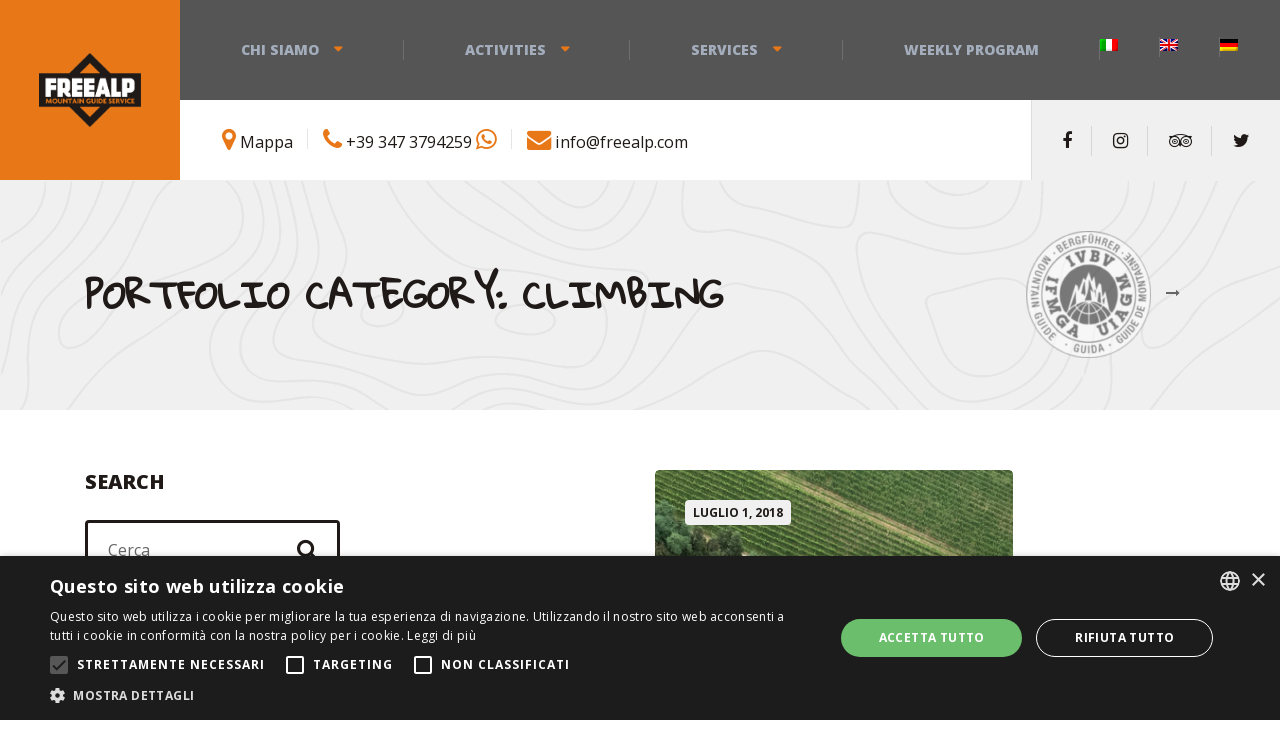

--- FILE ---
content_type: text/html; charset=UTF-8
request_url: https://www.freealp.com/portfolio_category/climbing/
body_size: 26803
content:

<!DOCTYPE html>
<html lang="it-IT" class="no-js">
	<head>
		<meta charset="UTF-8" />
		<meta name="viewport" content="width=device-width, initial-scale=1.0" />
		<script type="text/javascript" charset="UTF-8" src="//cdn.cookie-script.com/s/e19991b8486be1589dad14684496e9e9.js"></script>
		<meta name='robots' content='index, follow, max-image-preview:large, max-snippet:-1, max-video-preview:-1' />
	<style>img:is([sizes="auto" i], [sizes^="auto," i]) { contain-intrinsic-size: 3000px 1500px }</style>
	<link rel="alternate" hreflang="it" href="https://www.freealp.com/portfolio_category/climbing/" />
<link rel="alternate" hreflang="en" href="https://www.freealp.com/en/portfolio_category/climbing-en/" />
<link rel="alternate" hreflang="de" href="https://www.freealp.com/de/portfolio_category/climbing-de/" />
<link rel="alternate" hreflang="x-default" href="https://www.freealp.com/portfolio_category/climbing/" />

	<!-- This site is optimized with the Yoast SEO plugin v26.8 - https://yoast.com/product/yoast-seo-wordpress/ -->
	<title>Climbing Archivi - Free Alp</title>
	<link rel="canonical" href="https://www.freealp.com/portfolio_category/climbing/" />
	<meta property="og:locale" content="it_IT" />
	<meta property="og:type" content="article" />
	<meta property="og:title" content="Climbing Archivi - Free Alp" />
	<meta property="og:url" content="https://www.freealp.com/portfolio_category/climbing/" />
	<meta property="og:site_name" content="Free Alp" />
	<meta name="twitter:card" content="summary_large_image" />
	<script type="application/ld+json" class="yoast-schema-graph">{"@context":"https://schema.org","@graph":[{"@type":"CollectionPage","@id":"https://www.freealp.com/portfolio_category/climbing/","url":"https://www.freealp.com/portfolio_category/climbing/","name":"Climbing Archivi - Free Alp","isPartOf":{"@id":"https://www.freealp.com/#website"},"primaryImageOfPage":{"@id":"https://www.freealp.com/portfolio_category/climbing/#primaryimage"},"image":{"@id":"https://www.freealp.com/portfolio_category/climbing/#primaryimage"},"thumbnailUrl":"https://www.freealp.com/wp-content/uploads/2018/07/IMG_6854-e1555249028273.jpg","breadcrumb":{"@id":"https://www.freealp.com/portfolio_category/climbing/#breadcrumb"},"inLanguage":"it-IT"},{"@type":"ImageObject","inLanguage":"it-IT","@id":"https://www.freealp.com/portfolio_category/climbing/#primaryimage","url":"https://www.freealp.com/wp-content/uploads/2018/07/IMG_6854-e1555249028273.jpg","contentUrl":"https://www.freealp.com/wp-content/uploads/2018/07/IMG_6854-e1555249028273.jpg","width":3024,"height":4032},{"@type":"BreadcrumbList","@id":"https://www.freealp.com/portfolio_category/climbing/#breadcrumb","itemListElement":[{"@type":"ListItem","position":1,"name":"Home","item":"https://www.freealp.com/"},{"@type":"ListItem","position":2,"name":"Climbing"}]},{"@type":"WebSite","@id":"https://www.freealp.com/#website","url":"https://www.freealp.com/","name":"Free Alp","description":"OUTDOOR EMOTION ACTIVITY ARCO GARDA LAKE","potentialAction":[{"@type":"SearchAction","target":{"@type":"EntryPoint","urlTemplate":"https://www.freealp.com/?s={search_term_string}"},"query-input":{"@type":"PropertyValueSpecification","valueRequired":true,"valueName":"search_term_string"}}],"inLanguage":"it-IT"}]}</script>
	<!-- / Yoast SEO plugin. -->


<link rel='dns-prefetch' href='//fonts.googleapis.com' />
<link rel="alternate" type="application/rss+xml" title="Free Alp &raquo; Feed" href="https://www.freealp.com/feed/" />
<link rel="alternate" type="application/rss+xml" title="Free Alp &raquo; Feed dei commenti" href="https://www.freealp.com/comments/feed/" />
<link rel="alternate" type="application/rss+xml" title="Feed Free Alp &raquo; Climbing Portfolio Category" href="https://www.freealp.com/portfolio_category/climbing/feed/" />
<script type="text/javascript">
/* <![CDATA[ */
window._wpemojiSettings = {"baseUrl":"https:\/\/s.w.org\/images\/core\/emoji\/15.0.3\/72x72\/","ext":".png","svgUrl":"https:\/\/s.w.org\/images\/core\/emoji\/15.0.3\/svg\/","svgExt":".svg","source":{"concatemoji":"https:\/\/www.freealp.com\/wp-includes\/js\/wp-emoji-release.min.js?ver=6.7.2"}};
/*! This file is auto-generated */
!function(i,n){var o,s,e;function c(e){try{var t={supportTests:e,timestamp:(new Date).valueOf()};sessionStorage.setItem(o,JSON.stringify(t))}catch(e){}}function p(e,t,n){e.clearRect(0,0,e.canvas.width,e.canvas.height),e.fillText(t,0,0);var t=new Uint32Array(e.getImageData(0,0,e.canvas.width,e.canvas.height).data),r=(e.clearRect(0,0,e.canvas.width,e.canvas.height),e.fillText(n,0,0),new Uint32Array(e.getImageData(0,0,e.canvas.width,e.canvas.height).data));return t.every(function(e,t){return e===r[t]})}function u(e,t,n){switch(t){case"flag":return n(e,"\ud83c\udff3\ufe0f\u200d\u26a7\ufe0f","\ud83c\udff3\ufe0f\u200b\u26a7\ufe0f")?!1:!n(e,"\ud83c\uddfa\ud83c\uddf3","\ud83c\uddfa\u200b\ud83c\uddf3")&&!n(e,"\ud83c\udff4\udb40\udc67\udb40\udc62\udb40\udc65\udb40\udc6e\udb40\udc67\udb40\udc7f","\ud83c\udff4\u200b\udb40\udc67\u200b\udb40\udc62\u200b\udb40\udc65\u200b\udb40\udc6e\u200b\udb40\udc67\u200b\udb40\udc7f");case"emoji":return!n(e,"\ud83d\udc26\u200d\u2b1b","\ud83d\udc26\u200b\u2b1b")}return!1}function f(e,t,n){var r="undefined"!=typeof WorkerGlobalScope&&self instanceof WorkerGlobalScope?new OffscreenCanvas(300,150):i.createElement("canvas"),a=r.getContext("2d",{willReadFrequently:!0}),o=(a.textBaseline="top",a.font="600 32px Arial",{});return e.forEach(function(e){o[e]=t(a,e,n)}),o}function t(e){var t=i.createElement("script");t.src=e,t.defer=!0,i.head.appendChild(t)}"undefined"!=typeof Promise&&(o="wpEmojiSettingsSupports",s=["flag","emoji"],n.supports={everything:!0,everythingExceptFlag:!0},e=new Promise(function(e){i.addEventListener("DOMContentLoaded",e,{once:!0})}),new Promise(function(t){var n=function(){try{var e=JSON.parse(sessionStorage.getItem(o));if("object"==typeof e&&"number"==typeof e.timestamp&&(new Date).valueOf()<e.timestamp+604800&&"object"==typeof e.supportTests)return e.supportTests}catch(e){}return null}();if(!n){if("undefined"!=typeof Worker&&"undefined"!=typeof OffscreenCanvas&&"undefined"!=typeof URL&&URL.createObjectURL&&"undefined"!=typeof Blob)try{var e="postMessage("+f.toString()+"("+[JSON.stringify(s),u.toString(),p.toString()].join(",")+"));",r=new Blob([e],{type:"text/javascript"}),a=new Worker(URL.createObjectURL(r),{name:"wpTestEmojiSupports"});return void(a.onmessage=function(e){c(n=e.data),a.terminate(),t(n)})}catch(e){}c(n=f(s,u,p))}t(n)}).then(function(e){for(var t in e)n.supports[t]=e[t],n.supports.everything=n.supports.everything&&n.supports[t],"flag"!==t&&(n.supports.everythingExceptFlag=n.supports.everythingExceptFlag&&n.supports[t]);n.supports.everythingExceptFlag=n.supports.everythingExceptFlag&&!n.supports.flag,n.DOMReady=!1,n.readyCallback=function(){n.DOMReady=!0}}).then(function(){return e}).then(function(){var e;n.supports.everything||(n.readyCallback(),(e=n.source||{}).concatemoji?t(e.concatemoji):e.wpemoji&&e.twemoji&&(t(e.twemoji),t(e.wpemoji)))}))}((window,document),window._wpemojiSettings);
/* ]]> */
</script>
<link rel='stylesheet' id='parent-style-css' href='https://www.freealp.com/wp-content/themes/adrenaline-pt/style.css?ver=6.7.2' type='text/css' media='all' />
<style id='wp-emoji-styles-inline-css' type='text/css'>

	img.wp-smiley, img.emoji {
		display: inline !important;
		border: none !important;
		box-shadow: none !important;
		height: 1em !important;
		width: 1em !important;
		margin: 0 0.07em !important;
		vertical-align: -0.1em !important;
		background: none !important;
		padding: 0 !important;
	}
</style>
<link rel='stylesheet' id='wp-block-library-css' href='https://www.freealp.com/wp-includes/css/dist/block-library/style.min.css?ver=6.7.2' type='text/css' media='all' />
<style id='classic-theme-styles-inline-css' type='text/css'>
/*! This file is auto-generated */
.wp-block-button__link{color:#fff;background-color:#32373c;border-radius:9999px;box-shadow:none;text-decoration:none;padding:calc(.667em + 2px) calc(1.333em + 2px);font-size:1.125em}.wp-block-file__button{background:#32373c;color:#fff;text-decoration:none}
</style>
<style id='global-styles-inline-css' type='text/css'>
:root{--wp--preset--aspect-ratio--square: 1;--wp--preset--aspect-ratio--4-3: 4/3;--wp--preset--aspect-ratio--3-4: 3/4;--wp--preset--aspect-ratio--3-2: 3/2;--wp--preset--aspect-ratio--2-3: 2/3;--wp--preset--aspect-ratio--16-9: 16/9;--wp--preset--aspect-ratio--9-16: 9/16;--wp--preset--color--black: #000000;--wp--preset--color--cyan-bluish-gray: #abb8c3;--wp--preset--color--white: #ffffff;--wp--preset--color--pale-pink: #f78da7;--wp--preset--color--vivid-red: #cf2e2e;--wp--preset--color--luminous-vivid-orange: #ff6900;--wp--preset--color--luminous-vivid-amber: #fcb900;--wp--preset--color--light-green-cyan: #7bdcb5;--wp--preset--color--vivid-green-cyan: #00d084;--wp--preset--color--pale-cyan-blue: #8ed1fc;--wp--preset--color--vivid-cyan-blue: #0693e3;--wp--preset--color--vivid-purple: #9b51e0;--wp--preset--gradient--vivid-cyan-blue-to-vivid-purple: linear-gradient(135deg,rgba(6,147,227,1) 0%,rgb(155,81,224) 100%);--wp--preset--gradient--light-green-cyan-to-vivid-green-cyan: linear-gradient(135deg,rgb(122,220,180) 0%,rgb(0,208,130) 100%);--wp--preset--gradient--luminous-vivid-amber-to-luminous-vivid-orange: linear-gradient(135deg,rgba(252,185,0,1) 0%,rgba(255,105,0,1) 100%);--wp--preset--gradient--luminous-vivid-orange-to-vivid-red: linear-gradient(135deg,rgba(255,105,0,1) 0%,rgb(207,46,46) 100%);--wp--preset--gradient--very-light-gray-to-cyan-bluish-gray: linear-gradient(135deg,rgb(238,238,238) 0%,rgb(169,184,195) 100%);--wp--preset--gradient--cool-to-warm-spectrum: linear-gradient(135deg,rgb(74,234,220) 0%,rgb(151,120,209) 20%,rgb(207,42,186) 40%,rgb(238,44,130) 60%,rgb(251,105,98) 80%,rgb(254,248,76) 100%);--wp--preset--gradient--blush-light-purple: linear-gradient(135deg,rgb(255,206,236) 0%,rgb(152,150,240) 100%);--wp--preset--gradient--blush-bordeaux: linear-gradient(135deg,rgb(254,205,165) 0%,rgb(254,45,45) 50%,rgb(107,0,62) 100%);--wp--preset--gradient--luminous-dusk: linear-gradient(135deg,rgb(255,203,112) 0%,rgb(199,81,192) 50%,rgb(65,88,208) 100%);--wp--preset--gradient--pale-ocean: linear-gradient(135deg,rgb(255,245,203) 0%,rgb(182,227,212) 50%,rgb(51,167,181) 100%);--wp--preset--gradient--electric-grass: linear-gradient(135deg,rgb(202,248,128) 0%,rgb(113,206,126) 100%);--wp--preset--gradient--midnight: linear-gradient(135deg,rgb(2,3,129) 0%,rgb(40,116,252) 100%);--wp--preset--font-size--small: 13px;--wp--preset--font-size--medium: 20px;--wp--preset--font-size--large: 36px;--wp--preset--font-size--x-large: 42px;--wp--preset--spacing--20: 0.44rem;--wp--preset--spacing--30: 0.67rem;--wp--preset--spacing--40: 1rem;--wp--preset--spacing--50: 1.5rem;--wp--preset--spacing--60: 2.25rem;--wp--preset--spacing--70: 3.38rem;--wp--preset--spacing--80: 5.06rem;--wp--preset--shadow--natural: 6px 6px 9px rgba(0, 0, 0, 0.2);--wp--preset--shadow--deep: 12px 12px 50px rgba(0, 0, 0, 0.4);--wp--preset--shadow--sharp: 6px 6px 0px rgba(0, 0, 0, 0.2);--wp--preset--shadow--outlined: 6px 6px 0px -3px rgba(255, 255, 255, 1), 6px 6px rgba(0, 0, 0, 1);--wp--preset--shadow--crisp: 6px 6px 0px rgba(0, 0, 0, 1);}:where(.is-layout-flex){gap: 0.5em;}:where(.is-layout-grid){gap: 0.5em;}body .is-layout-flex{display: flex;}.is-layout-flex{flex-wrap: wrap;align-items: center;}.is-layout-flex > :is(*, div){margin: 0;}body .is-layout-grid{display: grid;}.is-layout-grid > :is(*, div){margin: 0;}:where(.wp-block-columns.is-layout-flex){gap: 2em;}:where(.wp-block-columns.is-layout-grid){gap: 2em;}:where(.wp-block-post-template.is-layout-flex){gap: 1.25em;}:where(.wp-block-post-template.is-layout-grid){gap: 1.25em;}.has-black-color{color: var(--wp--preset--color--black) !important;}.has-cyan-bluish-gray-color{color: var(--wp--preset--color--cyan-bluish-gray) !important;}.has-white-color{color: var(--wp--preset--color--white) !important;}.has-pale-pink-color{color: var(--wp--preset--color--pale-pink) !important;}.has-vivid-red-color{color: var(--wp--preset--color--vivid-red) !important;}.has-luminous-vivid-orange-color{color: var(--wp--preset--color--luminous-vivid-orange) !important;}.has-luminous-vivid-amber-color{color: var(--wp--preset--color--luminous-vivid-amber) !important;}.has-light-green-cyan-color{color: var(--wp--preset--color--light-green-cyan) !important;}.has-vivid-green-cyan-color{color: var(--wp--preset--color--vivid-green-cyan) !important;}.has-pale-cyan-blue-color{color: var(--wp--preset--color--pale-cyan-blue) !important;}.has-vivid-cyan-blue-color{color: var(--wp--preset--color--vivid-cyan-blue) !important;}.has-vivid-purple-color{color: var(--wp--preset--color--vivid-purple) !important;}.has-black-background-color{background-color: var(--wp--preset--color--black) !important;}.has-cyan-bluish-gray-background-color{background-color: var(--wp--preset--color--cyan-bluish-gray) !important;}.has-white-background-color{background-color: var(--wp--preset--color--white) !important;}.has-pale-pink-background-color{background-color: var(--wp--preset--color--pale-pink) !important;}.has-vivid-red-background-color{background-color: var(--wp--preset--color--vivid-red) !important;}.has-luminous-vivid-orange-background-color{background-color: var(--wp--preset--color--luminous-vivid-orange) !important;}.has-luminous-vivid-amber-background-color{background-color: var(--wp--preset--color--luminous-vivid-amber) !important;}.has-light-green-cyan-background-color{background-color: var(--wp--preset--color--light-green-cyan) !important;}.has-vivid-green-cyan-background-color{background-color: var(--wp--preset--color--vivid-green-cyan) !important;}.has-pale-cyan-blue-background-color{background-color: var(--wp--preset--color--pale-cyan-blue) !important;}.has-vivid-cyan-blue-background-color{background-color: var(--wp--preset--color--vivid-cyan-blue) !important;}.has-vivid-purple-background-color{background-color: var(--wp--preset--color--vivid-purple) !important;}.has-black-border-color{border-color: var(--wp--preset--color--black) !important;}.has-cyan-bluish-gray-border-color{border-color: var(--wp--preset--color--cyan-bluish-gray) !important;}.has-white-border-color{border-color: var(--wp--preset--color--white) !important;}.has-pale-pink-border-color{border-color: var(--wp--preset--color--pale-pink) !important;}.has-vivid-red-border-color{border-color: var(--wp--preset--color--vivid-red) !important;}.has-luminous-vivid-orange-border-color{border-color: var(--wp--preset--color--luminous-vivid-orange) !important;}.has-luminous-vivid-amber-border-color{border-color: var(--wp--preset--color--luminous-vivid-amber) !important;}.has-light-green-cyan-border-color{border-color: var(--wp--preset--color--light-green-cyan) !important;}.has-vivid-green-cyan-border-color{border-color: var(--wp--preset--color--vivid-green-cyan) !important;}.has-pale-cyan-blue-border-color{border-color: var(--wp--preset--color--pale-cyan-blue) !important;}.has-vivid-cyan-blue-border-color{border-color: var(--wp--preset--color--vivid-cyan-blue) !important;}.has-vivid-purple-border-color{border-color: var(--wp--preset--color--vivid-purple) !important;}.has-vivid-cyan-blue-to-vivid-purple-gradient-background{background: var(--wp--preset--gradient--vivid-cyan-blue-to-vivid-purple) !important;}.has-light-green-cyan-to-vivid-green-cyan-gradient-background{background: var(--wp--preset--gradient--light-green-cyan-to-vivid-green-cyan) !important;}.has-luminous-vivid-amber-to-luminous-vivid-orange-gradient-background{background: var(--wp--preset--gradient--luminous-vivid-amber-to-luminous-vivid-orange) !important;}.has-luminous-vivid-orange-to-vivid-red-gradient-background{background: var(--wp--preset--gradient--luminous-vivid-orange-to-vivid-red) !important;}.has-very-light-gray-to-cyan-bluish-gray-gradient-background{background: var(--wp--preset--gradient--very-light-gray-to-cyan-bluish-gray) !important;}.has-cool-to-warm-spectrum-gradient-background{background: var(--wp--preset--gradient--cool-to-warm-spectrum) !important;}.has-blush-light-purple-gradient-background{background: var(--wp--preset--gradient--blush-light-purple) !important;}.has-blush-bordeaux-gradient-background{background: var(--wp--preset--gradient--blush-bordeaux) !important;}.has-luminous-dusk-gradient-background{background: var(--wp--preset--gradient--luminous-dusk) !important;}.has-pale-ocean-gradient-background{background: var(--wp--preset--gradient--pale-ocean) !important;}.has-electric-grass-gradient-background{background: var(--wp--preset--gradient--electric-grass) !important;}.has-midnight-gradient-background{background: var(--wp--preset--gradient--midnight) !important;}.has-small-font-size{font-size: var(--wp--preset--font-size--small) !important;}.has-medium-font-size{font-size: var(--wp--preset--font-size--medium) !important;}.has-large-font-size{font-size: var(--wp--preset--font-size--large) !important;}.has-x-large-font-size{font-size: var(--wp--preset--font-size--x-large) !important;}
:where(.wp-block-post-template.is-layout-flex){gap: 1.25em;}:where(.wp-block-post-template.is-layout-grid){gap: 1.25em;}
:where(.wp-block-columns.is-layout-flex){gap: 2em;}:where(.wp-block-columns.is-layout-grid){gap: 2em;}
:root :where(.wp-block-pullquote){font-size: 1.5em;line-height: 1.6;}
</style>
<link rel='stylesheet' id='contact-form-7-css' href='https://www.freealp.com/wp-content/plugins/contact-form-7/includes/css/styles.css?ver=6.1.4' type='text/css' media='all' />
<style id='contact-form-7-inline-css' type='text/css'>
.wpcf7 .wpcf7-recaptcha iframe {margin-bottom: 0;}.wpcf7 .wpcf7-recaptcha[data-align="center"] > div {margin: 0 auto;}.wpcf7 .wpcf7-recaptcha[data-align="right"] > div {margin: 0 0 0 auto;}
</style>
<link rel='stylesheet' id='sow-google-map-default-cc770c0dc5a6-3230-css' href='https://www.freealp.com/wp-content/uploads/siteorigin-widgets/sow-google-map-default-cc770c0dc5a6-3230.css?ver=6.7.2' type='text/css' media='all' />
<link rel='stylesheet' id='wpml-menu-item-0-css' href='https://www.freealp.com/wp-content/plugins/sitepress-multilingual-cms/templates/language-switchers/menu-item/style.min.css?ver=1' type='text/css' media='all' />
<link rel='stylesheet' id='adrenaline-main-css' href='https://www.freealp.com/wp-content/themes/adrenaline-pt-child/style.css?ver=1.8.0' type='text/css' media='all' />
<style id='adrenaline-main-inline-css' type='text/css'>
/* WP Customizer start */
@media (max-width: 991px) { .main-navigation { background-color: #555555; } }
@media (max-width: 991px) { .main-navigation a { color: #a3adbc; } }
@media (max-width: 991px) { .main-navigation .menu-item:focus > a, .main-navigation .menu-item:hover > a { color: #ffffff; } }
@media (max-width: 991px) { .main-navigation .sub-menu .menu-item > a { color: #f0f0f0; } }
@media (max-width: 991px) { .main-navigation .sub-menu .menu-item:hover > a, .main-navigation .sub-menu .menu-item:focus > a { color: #ffffff; } }
@media (min-width: 992px) { .header__navigation, .header__navigation-container { background-color: #555555; } }
@media (min-width: 992px) { .main-navigation a { color: #a3adbc; } }
@media (min-width: 992px) { .main-navigation > .menu-item:focus > a, .main-navigation > .menu-item:hover > a, .main-navigation > .current-menu-item > a, .main-navigation > .current-menu-ancestor > a { color: #ffffff; } }
@media (min-width: 992px) { .main-navigation .sub-menu a { background-color: #555555; } }
@media (min-width: 992px) { .main-navigation .sub-menu .menu-item a { color: #a3adbc; } }
@media (min-width: 992px) { .main-navigation .sub-menu .menu-item > a:hover { color: #ffffff; } }
.page-header__container { background-color: #f0f0f0; }
.page-header__title { color: #1f1a17; }
.page-header__subtitle { color: #666666; }
.breadcrumbs a, .breadcrumbs a::after { color: #666666; }
.breadcrumbs a:focus, .breadcrumbs a:hover { color: #e87717; }
.breadcrumbs .current-item, .breadcrumbs span > span { color: #666666; }
.content-area, .content-area .icon-box, .adrenaline-table, .number-counter__title { color: #666666; }
h1, h2, h3, h4, h5, h6, hentry__title, .hentry__title a, .time-table .widget-title, .latest-news--block .latest-news__title a, .latest-news--more-news, .portfolio-grid__item-title, .portfolio-grid__price, .special-offer__title, .special-offer__price, .pricing-list__title, .pricing-list__price, .weather-current__temperature, .accordion__panel .panel-title a.collapsed, .accordion .more-link, .masonry .article__title-link, .widget_archive a, .widget_pages a, .widget_categories a, .widget_meta a, .widget_recent_comments a, .widget_recent_entries a, .widget_rss a, .testimonial__author, .number-counter__number, .page-box__title a, .sidebar__headings, .header-info__link { color: #1f1a17; }
a, .accordion__panel .panel-title a:hover, .main-navigation > .menu-item-has-children > a::after, .person-profile__skill-rating, .time-table .week-day.today, .portfolio-grid__nav-item.is-active > .portfolio-grid__nav-link, .weather-current__title, .accordion .more-link:focus, .accordion .more-link:hover, .footer-bottom__center a .fa, .pagination .current, .portfolio-grid__nav-link:focus, .portfolio-grid__nav-link:hover, .portfolio-grid__nav-item.is-active > .portfolio-grid__nav-link:focus, .portfolio-grid__nav-item.is-active > .portfolio-grid__nav-link:hover, .btn-outline-primary, a.icon-box:focus .fa, a.icon-box:hover .fa, .pagination .page-numbers:focus, .pagination .page-numbers:hover, .content-area .widget_nav_menu .menu .current-menu-item > a, .widget_archive .current-cat a, .widget_archive .current_page_item a, .widget_pages .current-cat a, .widget_pages .current_page_item a, .widget_categories .current-cat a, .widget_categories .current_page_item a, .widget_meta .current-cat a, .widget_meta .current_page_item a, .widget_recent_comments .current-cat a, .widget_recent_comments .current_page_item a, .widget_recent_entries .current-cat a, .widget_recent_entries .current_page_item a, .widget_rss .current-cat a, .widget_rss .current_page_item a, .widget_archive a::before, .widget_pages a::before, .widget_categories a::before, .widget_meta a::before, .widget_archive a:hover, .widget_pages a:hover, .widget_categories a:hover, .widget_meta a:hover, .widget_recent_comments a:hover, .widget_recent_entries a:hover, .widget_rss a:hover, .content-area .widget_nav_menu .menu a:focus, .content-area .widget_nav_menu .menu a:hover, .content-area .widget_nav_menu .menu a::before, .header .social-icons__link:focus, .header .social-icons__link:hover, .header-info__link .fa, .header-info__link:focus, .header-info__link:hover, .accordion__panel .panel-title a, .wpml-ls .wpml-ls-item-toggle::after, .multi-page a .btn, .header-info__social-link:focus, .header-info__social-link:hover { color: #e87717; }
a:focus, a:hover, .btn-outline-primary:focus, .btn-outline-primary:hover, .weather-current__title:focus, .weather-current__title:hover { color: #d16b15; }
.header__logo, .main-navigation > .menu-item::before, .person-profile__label, .portfolio-grid__nav-link:focus::before, .portfolio-grid__nav-link:hover::before, .portfolio-grid__label, .portfolio-grid__nav-item.is-active > .portfolio-grid__nav-link::before, .special-offer__label, .pricing-list__badge, .adrenaline-table thead th, .brochure-box, .btn-outline-primary:hover, .btn-outline-primary:focus, .btn-outline-primary.focus, .btn-outline-primary:active, .btn-outline-primary.active, .btn-primary, .widget_calendar caption, .testimonial::before, .testimonial::after, .number-counter__bar--progress, .footer-top__logo, .page-header-portfolio__label, .timetable a.timetable__item:focus .timetable__content, .timetable a.timetable__item:focus .timetable__date, .timetable a.timetable__item:hover .timetable__date, .timetable a.timetable__item:hover .timetable__content { background-color: #e87717; }
.btn-primary:focus, .btn-primary:hover, .brochure-box:focus, .brochure-box:hover { background-color: #d16b15; }
.btn-primary:active:hover, .btn-primary:active:focus, .btn-primary:active.focus, .btn-primary.active.focus, .btn-primary.active:focus, .btn-primary.active:hover { background-color: #ba5f12; }
.portfolio-grid__nav-item.is-active:first-of-type .portfolio-grid__nav-link, .portfolio-grid__nav-link:focus, .portfolio-grid__nav-link:hover, .btn-outline-primary, .btn-outline-primary:hover, .btn-outline-primary:focus, .btn-outline-primary.focus, .btn-outline-primary:active, .btn-outline-primary.active, .btn-primary, .pagination .current:first-child, .pagination .current, .portfolio-grid__nav-item.is-active > .portfolio-grid__nav-link, .portfolio-grid__nav-item:first-of-type .portfolio-grid__nav-link:focus, .portfolio-grid__nav-item:first-of-type .portfolio-grid__nav-link:hover, .widget_search .search-field:focus, .content-area .widget_nav_menu .menu .current-menu-item > a, .content-area .widget_nav_menu .menu li.current-menu-item:first-of-type > a { border-color: #e87717; }
.btn-primary:focus, .btn-primary:hover { border-color: #d16b15; }
.btn-primary:active:hover, .btn-primary:active:focus, .btn-primary:active.focus, .btn-primary.active.focus, .btn-primary.active:focus, .btn-primary.active:hover { border-color: #ba5f12; }
.btn-secondary { background-color: #1f1a17; }
.btn-secondary:focus, .btn-secondary:hover { background-color: #2e2622; }
.btn-secondary { border-color: #1f1a17; }
.btn-secondary:focus, .btn-secondary:hover { border-color: #2e2622; }
.btn-outline-secondary { color: #1f1a17; }
.btn-outline-secondary:focus, .btn-outline-secondary:hover { color: #2e2622; }
.btn-light { background-color: #ffffff; }
.btn-light:focus, .btn-light:hover { background-color: #f2f2f2; }
body .boxed-container { background-color: #ffffff; }
.footer-top { background-color: #555555; }
.footer-top__heading, .footer-top__widgets .time-table .widget-title { color: #ffffff; }
.footer-top { color: #a3adbc; }
.footer-top a, .footer-top .widget_nav_menu .menu a { color: #a3adbc; }
.footer-bottom { background-color: #ffffff; }
.footer-bottom { color: #666666; }
.footer-bottom a { color: #666666; }
/* WP Customizer end */

			@media (min-width: 992px) {
				.header__logo--default {
					width: 180px;
				}
				.header__widgets {
					width: calc(100% - 180px);
					margin-left: 180px;
				}
				.header__navigation {
					width: calc(100% - 180px);
				}
			}
.page-header__container { background-image: url(https://www.freealp.com/wp-content/themes/adrenaline-pt/assets/images/light_pattern.png); background-repeat: repeat; background-position: top left; background-attachment: scroll; }


</style>
<link rel='stylesheet' id='adrenaline-google-fonts-css' href='//fonts.googleapis.com/css?family=Open+Sans%3A400%2C700%2C800%7CGloria+Hallelujah%3A400&#038;subset=latin' type='text/css' media='all' />
<link rel='stylesheet' id='wp-featherlight-css' href='https://www.freealp.com/wp-content/plugins/wp-featherlight/css/wp-featherlight.min.css?ver=1.3.4' type='text/css' media='all' />
<script type="text/javascript" src="https://www.freealp.com/wp-includes/js/jquery/jquery.min.js?ver=3.7.1" id="jquery-core-js"></script>
<script type="text/javascript" src="https://www.freealp.com/wp-includes/js/jquery/jquery-migrate.min.js?ver=3.4.1" id="jquery-migrate-js"></script>
<script type="text/javascript" id="sow-google-map-js-extra">
/* <![CDATA[ */
var soWidgetsGoogleMap = {"map_consent":"","geocode":{"noResults":"There were no results for the place you entered. Please try another."}};
/* ]]> */
</script>
<script type="text/javascript" src="https://www.freealp.com/wp-content/plugins/so-widgets-bundle/js/sow.google-map.min.js?ver=1.66.0" id="sow-google-map-js"></script>
<script type="text/javascript" src="https://www.freealp.com/wp-content/themes/adrenaline-pt/assets/js/modernizr.custom.20160801.js" id="modernizr-js"></script>
<link rel="https://api.w.org/" href="https://www.freealp.com/wp-json/" /><link rel="alternate" title="JSON" type="application/json" href="https://www.freealp.com/wp-json/wp/v2/portfolio_category/45" /><link rel="EditURI" type="application/rsd+xml" title="RSD" href="https://www.freealp.com/xmlrpc.php?rsd" />
<meta name="generator" content="WordPress 6.7.2" />
<meta name="generator" content="Redux 4.5.6" /><meta name="generator" content="WPML ver:4.8.6 stt:1,3,27;" />
<link rel="icon" href="https://www.freealp.com/wp-content/uploads/2019/05/favicon.ico" sizes="32x32" />
<link rel="icon" href="https://www.freealp.com/wp-content/uploads/2019/05/favicon.ico" sizes="192x192" />
<link rel="apple-touch-icon" href="https://www.freealp.com/wp-content/uploads/2019/05/favicon.ico" />
<meta name="msapplication-TileImage" content="https://www.freealp.com/wp-content/uploads/2019/05/favicon.ico" />
		<style type="text/css" id="wp-custom-css">
			.home .page-box__text{
	display:none;
	} 

.cta-home-arancio {
	background-image:url(https://www.freealp.com/wp-content/uploads/2019/04/banner-photo_1.png);
}

@media screen and (max-width:991px) { .hide-header .portfolio-grid__header {
	display:none;
	} 
.js-wpg-nav-holder{
	height: 269px !important;
   /* padding-top: 53px !important;*/
}}
.menuattivita .portfolio-grid__header {
	margin:0px;
 }
.menuattivita .portfolio-grid__header{
	display: none !important;
}

.menuattivita .portfolio-grid__nav-item.is-active {
    position: relative;
     top: initial;
     left: 0rem; 
     right: 0rem; 
     color: #e87717; 
}
.portfolio-grid__mobile-filter{
	display: none;
}
.portfolio-grid__nav {
margin-top: 0rem; 
}
]

#menuattivitahtml{
	margin-top:2.22rem;
}
.widget input::placeholder, .widget textarea::placeholder {
	color:#666;
}
.widget select {
	height:auto!important;
}
.timetable__content, .timetable__date {
  
    height: 2.9666666667rem;
    min-height: 2.9666666667rem;

}
.timetable__price{
	 font-weight: 600;
	text-transform: italic
}
.timetable-grid__label  { 
	font-size: 0.6666666667rem;
    font-weight: bold;
    text-transform: uppercase;
    vertical-align:middle;
margin-top:2px;
    color: #fff;
    text-shadow: 0 1px 3px rgba(0, 0, 0, 0.3);
    border-radius: 4px;
    padding: 0.1944444444rem 0.5555555556rem;
}
  
.timetable__item:not(:last-child) {
    margin-bottom: 0;
}
.timetable__item:not(:first-child) {
    margin-top: 0.8555555556rem;
}
.timetable .sec{
	  margin-top: 0.1555555556rem;
}
.timetable__date {
   
    width: 3.1666666667rem;

}
.timetable__title {
    -webkit-flex: 3 0 40%;
    -ms-flex: 3 0 40%;
    flex: 3 0 40%;
 
}
.timetable__description {
    -webkit-flex: 2 0 45%;
    -ms-flex: 2 0 45%;
    flex: 2 0 45%;
}
.timetable__price {
    -webkit-flex: 1 0 10%;
    -ms-flex: 1 0 10%;
    flex: 1 0 10%;
  
}
.titolo-weekly .widget-title__inline {
	font-size:26px !important;
	color:#000 !important;
}
.titolo-weekly h3 {
	text-align:center;
}
.page-header-portfolio__text p:last-of-type {

    text-align: left !important;
}
a#numero-particolare {
	font-size:1em !important;
}
#menu-item-wpml-ls-28-en,#menu-item-wpml-ls-28-de,#menu-item-wpml-ls-28-it{
	max-width:60px;
}

@media screen and (max-width: 991px){
#menu-item-wpml-ls-28-en,#menu-item-wpml-ls-28-de,#menu-item-wpml-ls-28-it {
		max-width:330px;
    width: 32% !important;
    /*margin-left: 3% !important; 
	float: left;*/
	display: inline-block;
	text-align:center;
}
	#menu-item-wpml-ls-28-it::after { display:none !important; }
.wpml-ls-menu-item .wpml-ls-flag {
   
    width: 27px;
    height: 18px;
}}
.footer-top .widget_nav_menu .menu a {
	text-transform: uppercase;
  color: #818a91;
}
.header {
    margin-bottom: 0px;
}
.header + .page-header__container, .header + .page-header-single, .header + .page-header-portfolio, .header + .alternative-slider {
  margin-top:0px;
}
.site-header {
  border-top: 0px solid #1e73be !imporTANT;
  border-bottom: 0px solid #1e73be !imporTANT;
  border-left: 0px solid #1e73be !imporTANT;
  border-right: 0px solid #1e73be !imporTANT;
}
.header_logo {
	padding:1.1111111111rem;
}
.home .header__logo .img-fluid, .footer-top__logo img {
   max-height: 300px;
}
.panel-grid-cell .widget-title {
    padding-top: 15px;
}
#pg-940-1, #pg-940-3, #pg-940-7 {
  margin-bottom: 0px !important;
}
#pg-940-1, #pg-940-3, #pg-940-7 {
  padding-bottom: 30px;
}
#panel-940-0-0-0 {
  margin-top: 30px;
  margin-bottom: 0px;
}
#pg-940-1 {
	padding-bottom:0;
}
h3.widget-title {
	color:#666 !important;
	font-size: 0.8888888889rem !important;
	font-family: "Open Sans", Helvetica, Arial, sans-serif !important;
  line-height: 1.5 !important;
}
.page-box__picture {
	width:100% !important;
	max-height:238.45px;
}
.page-header-portfolio__title {
    margin-bottom: 1.5rem;
    margin-top: 1.5rem;
		font-size: 38px;
		line-height:38px;
}
.footer-top__social-icons .icon-container::after {
   display: none !important;
}
.page-header-portfolio__text p:last-of-type {
  margin-bottom: 0;
  text-align: justify;
}

.su-accordion .su-spoiler {
    margin-bottom: 0em !important;
}
.su-spoiler-content {
    padding-top: 0 !important;
	  padding-bottom: 0 !important;
}
.su-spoiler-content hr {
    margin-top: 0rem !important;
    margin-bottom: 0.5rem !important;
}
.su-spoiler-content p {
    margin-bottom: 0.5rem !important;
}
.su-spoiler-title {
	font-family: Arial,Helvetica,sans-serif;
  line-height: 30px;
  color: #e87717;
	letter-spacing: -0.0111111111rem;
  font-weight: NORMAL !IMPORTANT;
  font-size: 30px !IMPORTANT;
}
.su-tabs-nav span {
  font-size: 20px !important;
}
.header__widgets-left a {
	font-size:1.5em!important;
	position: relative;
	color: #1f1a17;
	/*top:3px;*/
}
@media screen and (max-width:1508px) {
	.header__widgets-left a {
	font-size: 1.3em!important;
	}
}
@media screen and (max-width:1419px) {
	.header__widgets-left a {
	font-size: 1.2em!important;
	}
}
@media screen and (max-width:1374px) {
	.header__widgets-left a {
	font-size: 1.1em!important;
	}
}
@media screen and (max-width:1330px) {
	.header__widgets-left a {
	font-size: 1em!important;
	}
}
@media screen and (max-width:1109px) {
	.header__widgets-left a {
	font-size: 1.3em!important;
	}
}
.so-panel .widget-title__inline {
	font-size:1.5rem;
}
.widget-title__inline {
	font-size:30px;
}
.header__widgets-left .textwidget {
	font-size:0.9rem;
}
.footer-top__info {
	padding-left:2.5rem;
	padding-right:2.5rem;
	text-align:center;
}
.footer-top__info .h6 a .fa, .footer-top__info .h6 a .fab {
	color:#1f1a17;
	font-size:1.3rem;
}
.footer-top__info .h6 {
	color:#9198a3;
	font-weight: 400;
}
.header-info i.fa-phone {
	font-size: 1.5rem;
}
@media screen and (min-width:992px) {
	.header__widgets-left {
		font-size:0.72em;
	}
}
@media screen and (min-width:1100px) {
	.header__widgets-left {
		font-size:0.88em;
	}
}
@media screen and (min-width:1200px) {
.header__widgets-left {
		font-size: 0.74em;
	}
.footer-top__social-icons .icon-container {
   padding-right: 0.5rem;
   margin-right: 0.8888888889rem;
} }
@media screen and (min-width:1440px) {
	.header__widgets-left {
		font-size:1em;
	}
}
@media screen and (max-width:991px) {
.footer-top__widgets .row .col-xs-12:nth-child(1), .footer-top__widgets .row .col-xs-12:nth-child(2) {
	display:none;
}
	.page-header__subtitle, .page-header__title {
		padding-bottom:20px;
	}
}
@media screen and (max-width:1399px) {
	.home .header__logo img.img-fluid, .header__logo img.img-fluid {
		padding:0 30px;
	}
}
@media screen and (max-width:991px) {
.home .header__logo img.img-fluid, .footer .footer-top .footer-top__logo img.img-fluid, .header__logo img.img-fluid {
	max-height:150px;
}
.breadcrumbs a::after {
	display:none;
}
}
@media screen and (max-width:425px) { .header__widgets-left a {
	font-size:1.3em;
}
.page-header__title {
		font-size:1.7em;
}
	.cookieSection1 h2, .cookieSection1 h4 {
		font-size: 20px;
	}
}
@media screen and (max-width:375px) {
	.home .header__logo img.img-fluid, .footer .footer-top .footer-top__logo img.img-fluid, .footer-top__widgets img, .header-info__content img {
		max-height:100px;
	}
	.call-to-action__title, .article__content h2, .widget-title__inline {
	  font-size: 1.7rem;
	}
	.page-header__title {
		font-size:1.5em;
	}
	.su-tabs-nav span {
		font-size:19px !important
	}
	.su-spoiler-title {
		font-size: 25px !IMPORTANT;
	}
}
a.h4.portfolio-grid__item-title {
    height: 2.2222222222rem;
}
.header-info__link {
	font-size: 1rem;
}
.header-info__social .fa,
.footer-top__social-icons .fa {
	font-size:1.2rem;
}
.footer-top__text p.h6 {
    font-size: 1rem;
}

.footer .footer-bottom {
	font-size:0.8rem;
}




.panel-grid-cell .widget-title__inline {
	font-family: "Open Sans", Helvetica, Arial, sans-serif;
  line-height: 30px;
  font-weight: normal;
  font-style: normal;
  color: #e87717;
}

.panel-grid-cell  .su-column-inner{
	text-align: justify;
	font-size: 15px;
}
.page-box__content {
	text-align:center;
	display:block;
	}
.page-box__title,.page-header__title , .page-header__subtitle {
 
     font-family: 'Gloria Hallelujah';

}
.img-fluid, .carousel-inner > .carousel-item > img, .carousel-inner > .carousel-item > a > img {
    max-width: 90%;
   
}
.header-info i.fa-whatsapp {
    font-size: 1.5rem;
}
.header-info__link-container{
	height:100px;
	font-size:0px;
}
.header-info__link-container .fa-phone:before{
	
	display: none;
}

.headercodicecustom{
	width:100%;
	float:left;
		display: block; padding: 0.4rem;
	font-size: 0.8REM;
    TEXT-ALIGN: CENTER;
	font-weight:900;
	margin-bottom:5px;
}


.headercodicecustom .fa-phone:before{
	
	display: block;
}
@media (min-width: 992px){
.header-info__link-container {
    
       padding: 0rem;
  display: block;
  }  }
@media (min-width: 1200px) and (min-width: 992px){
.special-title {
    font-size: 6.3333333333rem;
  }
}

/* aggiunto */
@media (max-width: 1199px){
	.special-title{
		font-size: 5.5rem;
	}
}
@media (max-width: 992px){
	.page-id-24 .special-title, .page-id-6056 .special-title{
		display: block;
    position: absolute;
    font-family: 'Gloria Hallelujah';
    text-transform: uppercase;
    color: rgba(0, 0, 0, 0.1);
    left: 0.5555555556rem;
    right: 0.5555555556rem;
    text-align: center;
    margin-top: -3rem;
		font-size: 5rem !important;
	}
}
   @media (min-width: 1200px) and (min-width: 992px){
.home .special-title {
    font-size: 8.3333333333rem;
  }
}
  @media (max-width: 991px){
.home .special-title {
    display: block;
    position: absolute;
    font-family: 'Gloria Hallelujah';
    font-size: 2.2222222222rem;
    text-transform: uppercase;
    color: rgba(0, 0, 0, 0.1);
    left: 0.5555555556rem;
    right: 0.5555555556rem;
    text-align: center;
    margin-top: -1rem;
} }

span.GRIGIO {
	-webkit-text-fill-color: rgba(102, 102, 102, 1); 
}

.header__widgets-left .textwidget span.GRIGIO {
	/*font-size:0.9em;*/	
}

@media screen and (max-width:991px) {
.header__widgets-left .textwidget span.GRIGIO {
	-webkit-text-size-adjust: 70%;
}
}

.headercodicecustom {
	margin-top: 1.4rem;
}

/*
 * @media screen and (min-width:1605px) { */
@media screen and (min-width:992px) {
.single-portfolio .portfolio-grid .row div.js-wpg-item:nth-child(7) {
/*clear:both !important;*/
	} }

@media screen and (max-width:1579px) and (min-width:992px) {
	.portfolio-grid__item-title {
		/*display:unset !important;*/
	}
}

.single-portfolio .portfolio-grid__arrows {
	display:block;
	margin-bottom:1em;
}
.single-portfolio .portfolio-grid__mobile-filter {
	display:none !important;
}

@media (max-width: 992px){
	.portfolio-grid__nav {
	display: grid;
}
}
@media (min-width: 992px){
	.portfolio-grid__nav {
	display: inline-block;
}
}

@media screen and (min-width:992px) and (max-width:1199px) {
	.portfolio-grid--grid  .js-wpg-items div div.col-xs-12:nth-child(3n-2) {
clear:both;
}
}

@media screen and (min-width:1200px) and (max-width:1304px) {
	.header__widgets-left {
    padding-left: 2.333333rem;
}

.header__widgets-left .widget {
    padding-right: 0.8333333333rem;
    margin-right: 0.8333333333rem;
}
}

@media screen and (min-width:992px) and (max-width:1109px) {
	.header__widgets-left div.widget:nth-child(3) {
display:none;
}
}

.page-header-portfolio__image-container .img-fluid {
	max-width:100%;
}

@media screen and (max-width:991px) {
	
	#post-24 img.size-full {
	width:100%;
}
	
	/*#menu-item-wpml-ls-28-en,
	#menu-item-wpml-ls-28-it {
		float:left;
		width:33%;
		border-right: 1px solid rgba(255, 255, 255, 0.2);
	}
	#menu-item-wpml-ls-28-de {
		width:33%;
		margin-left:66%;
	}
	#menu-item-wpml-ls-28-en a,
	#menu-item-wpml-ls-28-it a,
	#menu-item-wpml-ls-28-de a {
		text-align:center;
	}
	
#menu-main-menu li:nth-child(5), #menu-main-menu-inglese li:nth-child(5) {
	  width: 50%;
    float: left;
    z-index: 9999;
		border-right: 1px solid rgba(255, 255, 255, 0.2);
	}
	#menu-main-menu li:nth-child(6), #menu-main-menu-inglese li:nth-child(6) {
	  width: 50%;
    margin-left:50%;
	}
	#menu-main-menu li:nth-child(5) a, #menu-main-menu li:nth-child(6) a, #menu-main-menu-inglese li:nth-child(5) a, #menu-main-menu-inglese li:nth-child(6) a {
		text-align:center;
	}*/
}
#menu-item-wpml-ls-28-de {
		/*display:none;*/
	}

.content-area {
    margin-bottom: 2.3333333333rem;
}

.pw-instagram {
	width: fit-content;
    margin: 0 auto;
}

/*
.portfolio-grid__nav-item, .home .page-box--block .page-box__text, .portfolio-grid__header {
	display: none;
}*/

 .portfolio-grid__header .portfolio-grid__nav-item{
	display: none;
}
.page-id-2309 .portfolio-grid__header .portfolio-grid__nav-item, .page-id-6007 .portfolio-grid__header .portfolio-grid__nav-item{
	display:  inline-block !important;
}

.pw-instagram__item {
	overflow: hidden;
}

@media screen and (min-width:768px) {
	.pw-instagram__item {
		-webkit-flex-basis: auto;
		-ms-flex-preferred-size: auto;
		flex-basis: auto;
		max-height: 200px;
	}
}
.pw-instagram__photo {
  -webkit-filter: grayscale(100%); 
    filter:  none; 
	
	}


.page-id-940 .page-box__text, .page-id-5892 .page-box__text, .page-id-7566 .page-box__text, .page-id-8230 .page-box__text{
	display: none;
}

.page-id-5892 #pg-5892-1, .page-id-7566 #pg-5892-1 {
	margin-bottom: 0px !important;
}

#pg-7914-0> .panel-row-style, #pg-8018-0> .panel-row-style, #pg-8240-0> .panel-row-style {
	padding:0 20%;
}
@media screen and (max-width:1698px) {
	#pg-7914-0> .panel-row-style, #pg-8018-0> .panel-row-style, #pg-8240-0> .panel-row-style {
	padding:0 10%;
}
}
@media screen and (max-width:1476px) {
	#pg-7914-0> .panel-row-style, #pg-8018-0> .panel-row-style, #pg-8240-0> .panel-row-style {
	padding:0 3%;
}
}

.info_contenitore h3{
	margin-bottom: 1.2rem;
  font-family: Open Sans, Helvetica, Arial,sans-serif;
    font-weight: 800;
    line-height: 1.2;
    color: #2e3b4e;
		font-size:1.3333333em;
}

.info_contenitore p {
	margin-bottom:15px;
	font-size:16px;
}

.info_contenitore {
	background-color: #eeeeee;
	width: 100%;
	height:255px;
	padding: 25px;
}
.info_contenitore a{
	color: #666666;
}
.info_contenitore a:hover{
	color: #2e3b4e;
}

@media screen and (max-width: 1321px){	.info_contenitore
	{height: 275px;}
}
@media screen and (max-width: 1107px){
	#pg-8018-0 .info_contenitore
	{height: 300px;}
}
@media screen and (max-width: 1060px){	.info_contenitore
	{height: 300px;}
	#pg-8018-0 .info_contenitore
	{height: 325px;}
}
@media screen and (max-width: 1042px){	.info_contenitore
	{height: 325px;}
	#pg-8018-0 .info_contenitore
	{height: 350px;}
}
@media screen and (max-width: 1020px){	.info_contenitore
	{height: 350px;}
	#pg-8018-0 .info_contenitore
	{height: 375px;}
}
@media screen and (max-width: 991px){
	.info_contenitore,
	#pg-8018-0 .info_contenitore
	{height: inherit;}
}
@media screen and (min-width:768px) and (max-width:991px) {
	.home #pg-940-1 .page-box__picture, .home #pg-940-4 .page-box__picture {
    max-height: 420px;
}
}
@media screen and (min-width: 992px) and (max-width: 1199px) {
.footer-top__info {
   width: 20rem;
}
	.footer-bottom__center {
   width: 20rem;
		margin-left: -6px;
}
}

#pgc-24-3-1,  #pgc-24-3-2, #pgc-6056-3-1, #pgc-6056-3-2 {
	display: none !important;
}

#pg-8230-1{
	margin-bottom: 0px;
}

.page-id-7601 .portfolio-grid__header .portfolio-grid__nav-item {
	display: inline-block;
}
.panel-grid-cell .widget-title__inline {
		font-size:5px;
    color: #fff;
}a.h4.portfolio-grid__item-title {
    height: 3.222222rem;
}

#pg-10513-1 {
    margin-bottom: 0px;
}

@media screen and (min-width:992px) {
	header.page-header-portfolio div.page-header-portfolio__image-container img {
	max-height:900px;
}
}
footer .container-fluid {
	padding:0px;
}
@media screen and (min-width:992px) and (max-width:1199px) {
	header.page-header-portfolio div.page-header-portfolio__image-container img {
		min-height:427px;
	}
}
@media screen and (min-width:1200px) and (max-width:1631px) {
	header.page-header-portfolio div.page-header-portfolio__image-container img {
		min-height:486px;
	}
}		</style>
				
		<style>
#prova_footer {
    position: fixed;
    height: 50px;
    width: 100%;
    bottom: 0;
    background-color: #434343;
    z-index: 999;
	transition: 0.5s all ease;
}
.prova_footer_item {
    width: 20%;
    border-right: 1px solid white;
    z-index: 999;
    height: 100%;
    float: left;
	text-align: center;
	padding: 0 1%;
}
#prova_footer .prova_footer_item:nth-child(4) {
	width:40%;
}
.prova_footer_item a {
	height:100%;
	width:100%;
	color:white;
}
.prova_footer_item p {
	margin-top:15px;
}
.prova_footer_item i {
	width:100%;
	margin-top: 10px;
    height: 20%;
    font-size: 27px;
}
#prova_footer div.prova_footer_item:nth-child(4) {
    border: 0;
}
@media screen and (min-width:768px) {
	#prova_footer { display:none!important; }
}
@media screen and (max-width:424px) {
	#prova_footer div.prova_footer_item:nth-child(4) p {
		font-size:14px;
	}
}
@media screen and (max-width:349px) {
	#prova_footer div.prova_footer_item:nth-child(4) p {
		font-size:13px;
	}
}
		</style>
	</head>

	<body class="archive tax-portfolio_category term-climbing term-45 wp-featherlight-captions adrenaline-pt">
	<div class="boxed-container">

	
<header class="site-header  header">
	<!-- Logo -->
	<a class="header__logo  header__logo--default" href="https://www.freealp.com/">
					<img src="https://www.freealp.com/wp-content/uploads/2019/03/logo-centrato.png" alt="Free Alp" srcset="https://www.freealp.com/wp-content/uploads/2019/03/logo-centrato.png, https://www.freealp.com/wp-content/uploads/2019/03/logo-centrato.png 2x" class="img-fluid"  />
			</a>
	<!-- Toggle button for Main Navigation on mobile -->
	<button class="btn  btn-secondary  header__navbar-toggler  hidden-lg-up  js-sticky-mobile-option" type="button" data-toggle="collapse" data-target="#adrenaline-main-navigation"><i class="fa  fa-bars  hamburger"></i> <span>MENU</span></button>
	<!-- Main Navigation -->
	<nav class="header__navigation  collapse  navbar-toggleable-md" id="adrenaline-main-navigation" aria-label="Menu principale">
		<ul id="menu-main-menu" class="main-navigation  js-main-nav  js-dropdown" role="menubar"><li id="menu-item-35" class="menu-item menu-item-type-post_type menu-item-object-page menu-item-has-children menu-item-35" aria-haspopup="true" aria-expanded="false" tabindex="0"><a href="https://www.freealp.com/free-alp-guide-alpine/">Chi Siamo</a>
<ul class="sub-menu">
	<li id="menu-item-10252" class="menu-item menu-item-type-post_type menu-item-object-page menu-item-10252"><a href="https://www.freealp.com/dove-siamo/">Dove siamo</a></li>
	<li id="menu-item-7940" class="menu-item menu-item-type-post_type menu-item-object-page menu-item-7940"><a href="https://www.freealp.com/punti-di-incontro/">Punti di incontro</a></li>
	<li id="menu-item-4151" class="menu-item menu-item-type-post_type menu-item-object-page menu-item-4151"><a href="https://www.freealp.com/contatti/">Contattaci</a></li>
</ul>
</li>
<li id="menu-item-2322" class="menu-item menu-item-type-post_type menu-item-object-page menu-item-has-children menu-item-2322" aria-haspopup="true" aria-expanded="false" tabindex="0"><a href="https://www.freealp.com/activities/">Activities</a>
<ul class="sub-menu">
	<li id="menu-item-2603" class="menu-item menu-item-type-post_type menu-item-object-page menu-item-2603"><a href="https://www.freealp.com/canyoning-lago-di-garda/">Canyoning Lago di Garda</a></li>
	<li id="menu-item-2602" class="menu-item menu-item-type-post_type menu-item-object-page menu-item-2602"><a href="https://www.freealp.com/climbing-lago-di-garda/">Climbing Lago di Garda</a></li>
	<li id="menu-item-2609" class="menu-item menu-item-type-post_type menu-item-object-page menu-item-2609"><a href="https://www.freealp.com/via-ferrata-lago-di-garda/">Via Ferrata Lago di Garda</a></li>
	<li id="menu-item-2606" class="menu-item menu-item-type-post_type menu-item-object-page menu-item-2606"><a href="https://www.freealp.com/family-activity-lago-di-garda/">Family Activity Lago di Garda</a></li>
</ul>
</li>
<li id="menu-item-3104" class="menu-item menu-item-type-post_type menu-item-object-page menu-item-has-children menu-item-3104" aria-haspopup="true" aria-expanded="false" tabindex="0"><a href="https://www.freealp.com/services/">SERVICES</a>
<ul class="sub-menu">
	<li id="menu-item-3105" class="menu-item menu-item-type-post_type menu-item-object-page menu-item-3105"><a href="https://www.freealp.com/services/addio-al-celibato-nubilato/">ADDIO AL CELIBATO &#038; NUBILATO</a></li>
	<li id="menu-item-3106" class="menu-item menu-item-type-post_type menu-item-object-page menu-item-3106"><a href="https://www.freealp.com/services/gruppi-scuole/">GRUPPI &#038; SCUOLE</a></li>
	<li id="menu-item-3107" class="menu-item menu-item-type-post_type menu-item-object-page menu-item-3107"><a href="https://www.freealp.com/services/team-building-eventi/">TEAM BUILDING &#038; EVENTI</a></li>
	<li id="menu-item-4599" class="menu-item menu-item-type-post_type menu-item-object-page menu-item-4599"><a href="https://www.freealp.com/services/noleggio/">NOLEGGIO</a></li>
</ul>
</li>
<li id="menu-item-2417" class="menu-item menu-item-type-post_type menu-item-object-page menu-item-2417"><a href="https://www.freealp.com/weekly-program/">Weekly Program</a></li>
<li id="menu-item-wpml-ls-28-it" class="menu-item wpml-ls-slot-28 wpml-ls-item wpml-ls-item-it wpml-ls-current-language wpml-ls-menu-item wpml-ls-first-item menu-item-type-wpml_ls_menu_item menu-item-object-wpml_ls_menu_item menu-item-wpml-ls-28-it"><a href="https://www.freealp.com/portfolio_category/climbing/" role="menuitem"><img
            class="wpml-ls-flag"
            src="https://www.freealp.com/wp-content/plugins/sitepress-multilingual-cms/res/flags/it.png"
            alt="Italiano"
            
            
    /></a></li>
<li id="menu-item-wpml-ls-28-en" class="menu-item wpml-ls-slot-28 wpml-ls-item wpml-ls-item-en wpml-ls-menu-item menu-item-type-wpml_ls_menu_item menu-item-object-wpml_ls_menu_item menu-item-wpml-ls-28-en"><a title="Passa a Inglese" href="https://www.freealp.com/en/portfolio_category/climbing-en/" aria-label="Passa a Inglese" role="menuitem"><img
            class="wpml-ls-flag"
            src="https://www.freealp.com/wp-content/plugins/sitepress-multilingual-cms/res/flags/en.png"
            alt="Inglese"
            
            
    /></a></li>
<li id="menu-item-wpml-ls-28-de" class="menu-item wpml-ls-slot-28 wpml-ls-item wpml-ls-item-de wpml-ls-menu-item wpml-ls-last-item menu-item-type-wpml_ls_menu_item menu-item-object-wpml_ls_menu_item menu-item-wpml-ls-28-de"><a title="Passa a Tedesco" href="https://www.freealp.com/de/portfolio_category/climbing-de/" aria-label="Passa a Tedesco" role="menuitem"><img
            class="wpml-ls-flag"
            src="https://www.freealp.com/wp-content/plugins/sitepress-multilingual-cms/res/flags/de.png"
            alt="Tedesco"
            
            
    /></a></li>
</ul>	</nav>
	<!-- Widgets -->
	<div class="header__widgets js-sticky-desktop-option">
		<!-- Header left widget area -->
					<div class="header__widgets-left">
				<div class="widget  widget_text">			<div class="textwidget"><p><i class="fa fa-map-marker" style="color: #e87717; font-size: 1.5em!important;"></i> <a href="/punti-di-incontro/">Mappa</a></p>
</div>
		</div><div class="widget  widget_text">			<div class="textwidget"><p><i class="fa fa-phone" style="color: #e87717; font-size: 1.5em!important;"></i> <a href="tel:+393473794259" target="_blank" rel="noopener">+39 347 3794259</a> <i class="fa fa-whatsapp" style="color: #e87717; font-size: 1.5em!important;"></i></p>
</div>
		</div><div class="widget  widget_text">			<div class="textwidget"><p><i class="fa fa-envelope" style="color: #e87717; font-size: 1.5em!important;"></i> <span style="color: #1f1a17;"><a href="mailto:info@freealp.com" target="_blank" rel="noopener">info@freealp.com</a></span></p>
</div>
		</div>			</div>
				<!-- Header right widget area -->
					<div class="header__widgets-right">
				<div class="widget  widget-social-icons">
			<a class="social-icons__link" href="https://www.facebook.com/freealpguide/" target="_blank"><i class="fa  fa-facebook"></i></a>
			<a class="social-icons__link" href="https://www.instagram.com/free_alp_arco/" target="_blank"><i class="fa  fa-instagram"></i></a>
			<a class="social-icons__link" href="https://www.tripadvisor.it/Attraction_Review-g670770-d10299447-Reviews-Free_Alp-Arco_Province_of_Trento_Trentino_Alto_Adige.html" target="_blank"><i class="fa  fa-tripadvisor"></i></a>
			<a class="social-icons__link" href="https://twitter.com/FreeAlp1" target="_blank"><i class="fa  fa-twitter"></i></a>
	
</div>			</div>
			</div>
</header>

	<div class="page-header__container">
		<div class="container">
			<div class="page-header">
				<div class="page-header__content" 2>
					
					<h1 class="page-header__title">Portfolio Category: <span>Climbing</span></h1>
									</div>

					<div class="breadcrumbs logo-panel">
				<a href="https://www.guidealpine.it/uiagm.html" target="_blank"><img src="https://www.freealp.com/wp-content/uploads/2019/03/logo__guide-e1553000640123.png" alt="partner1"></a>
	</div>

			</div>
		</div>
	</div>

	<div id="primary" class="content-area  container">
		<div class="row">
			<main id="main" class="site-main  masonry  col-xs-12  site-main--left  col-lg-9  push-lg-3" role="main">
				
					<div class="grid  js-pt-masonry  row">
						<div class="grid-sizer  col-xs-12  col-sm-6  col-lg-4"></div>
												
							
<article id="post-3230" class="h-entry grid-item col-xs-12 col-sm-6 col-lg-6 post-3230 portfolio type-portfolio status-publish has-post-thumbnail portfolio_category-climbing clearfix article">
	<!-- Featured Image and Date -->
			<header class="article__header">
			<a class="article__featured-image-link" href="https://www.freealp.com/portfolio/vie-multipicht/">
				<img width="3024" height="4032" src="https://www.freealp.com/wp-content/uploads/2018/07/IMG_6854-e1555249028273.jpg" class="img-fluid  article__featured-image  u-photo wp-post-image" alt="" decoding="async" fetchpriority="high" srcset="https://www.freealp.com/wp-content/uploads/2018/07/IMG_6854-e1555249028273.jpg 3024w, https://www.freealp.com/wp-content/uploads/2018/07/IMG_6854-e1555249028273-225x300.jpg 225w, https://www.freealp.com/wp-content/uploads/2018/07/IMG_6854-e1555249028273-768x1024.jpg 768w, https://www.freealp.com/wp-content/uploads/2018/07/IMG_6854-e1555249028273-600x800.jpg 600w" sizes="(max-width: 3024px) 100vw, 3024px" />			</a>
			<!-- Date -->
			<a href="https://www.freealp.com/portfolio/vie-multipicht/"><time class="article__date  article__date--on-image  dt-published" datetime="2018-07-01T13:58:25+02:00">Luglio 1, 2018</time></a>
		</header>
	
	<!-- Content Box -->
	<div class="article__content">
				<!-- Content -->
		<h2 class="article__title  p-name"><a class="article__title-link  u-url" href="https://www.freealp.com/portfolio/vie-multipicht/" rel="bookmark">Vie Multipicht Sportive &#038; Trad</a></h2>		<div id="pl-3230"  class="panel-layout" ><div id="pg-3230-0"  class="panel-grid panel-no-style" ><div id="pgc-3230-0-0"  class="panel-grid-cell" ><div id="panel-3230-0-0-0" class="so-panel widget widget_sow-editor panel-first-child panel-last-child" data-index="0" ><div
			
			class="so-widget-sow-editor so-widget-sow-editor-base"
			
		>
<div class="siteorigin-widget-tinymce textwidget">
	<p><strong>VIE MULTIPICHT SPORTIVE &amp; TRAD</strong></p>
<p>Saremo lieti di accompagnarvi sulle meravigliose vie multipich in Valle del Sarca, proponeteci un itinerario e insieme valuteremo gli aspetti per affrontare la via da voi richiesta oppure valuteremo noi la via più adatta per il vostro livello di arrampicata ed esperienza.</p>
<p>Possiamo effettuare salite di mezza giornata oppure giornata intera.</p>
<p><strong>Le Nostre Guide Alpine sono tutte certificate UIAGM.</strong></p>
</div>
</div></div></div><div id="pgc-3230-0-1"  class="panel-grid-cell" ><div id="panel-3230-0-1-0" class="so-panel widget widget_sow-editor panel-first-child panel-last-child" data-index="1" ><div
			
			class="so-widget-sow-editor so-widget-sow-editor-base"
			
		>
<div class="siteorigin-widget-tinymce textwidget">
	<p><img loading="lazy" decoding="async" class="alignnone size-large wp-image-5137" src="https://www.freealp.com/wp-content/uploads/2018/07/IMG_6856-e1555248926419-1024x904.jpg" alt="" width="1024" height="904" srcset="https://www.freealp.com/wp-content/uploads/2018/07/IMG_6856-e1555248926419-1024x904.jpg 1024w, https://www.freealp.com/wp-content/uploads/2018/07/IMG_6856-e1555248926419-300x265.jpg 300w, https://www.freealp.com/wp-content/uploads/2018/07/IMG_6856-e1555248926419-768x678.jpg 768w, https://www.freealp.com/wp-content/uploads/2018/07/IMG_6856-e1555248926419-600x530.jpg 600w" sizes="auto, (max-width: 1024px) 100vw, 1024px" /></p>
</div>
</div></div></div></div><div id="pg-3230-1"  class="panel-grid panel-no-style" ><div id="pgc-3230-1-0"  class="panel-grid-cell" ><div id="panel-3230-1-0-0" class="so-panel widget widget_sow-editor panel-first-child panel-last-child" data-index="2" ><div
			
			class="so-widget-sow-editor so-widget-sow-editor-base"
			
		>
<div class="siteorigin-widget-tinymce textwidget">
	<p><img loading="lazy" decoding="async" class="alignnone size-large wp-image-5135" src="https://www.freealp.com/wp-content/uploads/2018/07/IMG_6850-768x1024.jpg" alt="" width="768" height="1024" srcset="https://www.freealp.com/wp-content/uploads/2018/07/IMG_6850-768x1024.jpg 768w, https://www.freealp.com/wp-content/uploads/2018/07/IMG_6850-225x300.jpg 225w, https://www.freealp.com/wp-content/uploads/2018/07/IMG_6850-600x800.jpg 600w" sizes="auto, (max-width: 768px) 100vw, 768px" /></p>
</div>
</div></div></div><div id="pgc-3230-1-1"  class="panel-grid-cell" ><div id="panel-3230-1-1-0" class="so-panel widget widget_sow-editor panel-first-child panel-last-child" data-index="3" ><div
			
			class="so-widget-sow-editor so-widget-sow-editor-base"
			
		>
<div class="siteorigin-widget-tinymce textwidget">
	<div class="su-accordion su-u-trim"><div class="su-spoiler su-spoiler-style-default su-spoiler-icon-plus" data-scroll-offset="0" data-anchor-in-url="no"><div class="su-spoiler-title" tabindex="0" role="button"><span class="su-spoiler-icon"></span>INFO</div><div class="su-spoiler-content su-u-clearfix su-u-trim"></p>
<p style="font-size: 16px;"><span class="icon-container"><span class="fa fa-long-arrow-right" style="color:#ff7240;"></span></span> <span style="color: #2e3b4e;"> <strong>Dove</strong><br />
Arco &#8211; Valle del Sarca<br />
</span></p>
<hr class="hr--dashed" />
<p style="font-size: 16px;"><span class="icon-container"><span class="fa fa-long-arrow-right" style="color:#ff7240;"></span></span> <span style="color: #2e3b4e;"><strong>Requisiti</strong><br />
Condizione fisica ottimale per scalate su vie a più tiri | Buona conoscenza delle tecniche di sicurezza</span></p>
<hr class="hr--dashed" />
<p style="font-size: 16px;"><span style="color: #2e3b4e;"><span class="icon-container"><span class="fa fa-long-arrow-right" style="color:#ff7240;"></span></span> <strong>Cosa Portare </strong><br />
Scarpe da arrampicata | Imbracatura |Casco | Secchiello | Moschettoni | Fettucce |  Zaino con acqua e snack<br />
</span></p>
<hr class="hr--dashed" />
<p style="font-size: 16px;"><span class="icon-container"><span class="fa fa-long-arrow-right" style="color:#ff7240;"></span></span> <span style="color: #2e3b4e;"><strong>Servizi Inclusi</strong><br />
Guida Alpina | Scarpe da Arrampicata |Casco | Imbracatura | Assicurazione RCT | Transfer in pulmino gratuito</span></p>
<p></div></div></p>
<hr class="hr--dashed" />
<p><div class="su-spoiler su-spoiler-style-default su-spoiler-icon-plus su-spoiler-closed" data-scroll-offset="0" data-anchor-in-url="no"><div class="su-spoiler-title" tabindex="0" role="button"><span class="su-spoiler-icon"></span>DETTAGLI</div><div class="su-spoiler-content su-u-clearfix su-u-trim"></p>
<p style="font-size: 16px;"><span style="color: #2e3b4e;"><br />
<span class="icon-container"><span class="fa fa-long-arrow-right" style="color:#ff7240;"></span></span> Max 2 partecipanti<br />
</span></p>
<p></div></div></p>
<hr class="hr--dashed" />
<p><div class="su-spoiler su-spoiler-style-default su-spoiler-icon-plus su-spoiler-closed" data-scroll-offset="0" data-anchor-in-url="no"><div class="su-spoiler-title" tabindex="0" role="button"><span class="su-spoiler-icon"></span>PROGRAMMA</div><div class="su-spoiler-content su-u-clearfix su-u-trim"></p>
<p style="font-size: 16px;"><span style="color: #2e3b4e;"><br />
<span class="icon-container"><span class="fa fa-long-arrow-right" style="color:#ff7240;"></span></span> Da definirsi in base alla via<br />
<span class="icon-container"><span class="fa fa-long-arrow-right" style="color:#ff7240;"></span></span> Vie Sportive<br />
<span class="icon-container"><span class="fa fa-long-arrow-right" style="color:#ff7240;"></span></span> Vie Trad<br />
</span></p>
<p></div></div></p>
<hr class="hr--dashed" />
<p></div>
</div>
</div></div></div></div><div id="pg-3230-2"  class="panel-grid panel-no-style" ><div id="pgc-3230-2-0"  class="panel-grid-cell" ><div id="panel-3230-2-0-0" class="so-panel widget widget_pw_special_title widget-special-title panel-first-child panel-last-child" data-index="4" >			<h2 class="special-title">
				Altri Tour			</h2>
		</div></div></div><div id="pg-3230-3"  class="panel-grid panel-has-style" ><div class="siteorigin-panels-stretch panel-row-style panel-row-style-for-3230-3" data-stretch-type="full-width-stretch" ><div id="pgc-3230-3-0"  class="panel-grid-cell" ><div id="panel-3230-3-0-0" class="so-panel widget widget_pw_portfolio_grid widget-portfolio-grid panel-first-child panel-last-child" data-index="5" >					<div class="portfolio-grid  portfolio-grid--slider" data-type="slider" data-inarow="6">
										<nav class="portfolio-grid__header">
					<a href="#" class="portfolio-grid__mobile-filter  js-filter  btn  btn-primary  btn-sm  hidden-lg-up">
						<span class="fa  fa-filter"></span> &nbsp;
						FILTER					</a>

					
					<ul class="portfolio-grid__nav  js-wpg-nav-holder">
																			<li class="portfolio-grid__nav-item">
								<a onclick="setTimeout(aggiungi_box,1000)" href="#widget-3-0-0-climbing" data-category="climbing" class="portfolio-grid__nav-link  js-wpg-nav">Climbing</a>
							</li>
											</ul>

											<div class="portfolio-grid__arrows">
							<a class="portfolio-grid__arrow  portfolio-grid__arrow--left" href="#portfolio-grid-widget-3-0-0" role="button" data-slide="prev">
								<span class="fa fa-long-arrow-left" aria-hidden="true"></span>
								<span class="sr-only">Precedente</span>
							</a><a class="portfolio-grid__arrow  portfolio-grid__arrow--right" href="#portfolio-grid-widget-3-0-0" role="button" data-slide="next">
								<span class="fa fa-long-arrow-right" aria-hidden="true"></span>
								<span class="sr-only">Successivo</span>
							</a>
						</div>
									</nav>
									<div id="portfolio-grid-widget-3-0-0" class="carousel  slide" data-ride="carousel" data-interval="false">
							<div class="carousel-inner  js-wpg-items" role="listbox">
								<div class="carousel-item  active">
									<div class="row" 222>
													<div class="col-xs-12  col-sm-6  col-md-6  col-lg-2  js-wpg-item" data-categories="climbing" aaa>
				<div class="portfolio-grid__item">
											<a class="portfolio-grid__image  js-wpg-card" href="https://www.freealp.com/portfolio/climbing-experience/">
							<img loading="lazy" decoding="async" width="428" height="242" src="https://www.freealp.com/wp-content/uploads/2018/01/Nago-3-428x242.jpg" class="card-img-top  portfolio-grid__card-img wp-post-image" alt="" />															<div class="portfolio-grid__specification">
									<i class="fa fa-map-marker" aria-hidden="true"></i> Nago								</div>
													</a>
										<div class="portfolio-grid__content">
						<a class="h4  portfolio-grid__item-title" href="https://www.freealp.com/portfolio/climbing-experience/">Climbing Experience</a>
													<p class="portfolio-grid__price">€75</p>
																																											<div class="portfolio-grid__label" style="background-color:limegreen;">
										<!--easy+half day-->
										easy									</div>
																									<div class="portfolio-grid__label" style="background-color:#0093c9;">
										<!--easy+half day-->
										half day									</div>
																			</div>
				</div>
			</div>
						<div class="col-xs-12  col-sm-6  col-md-6  col-lg-2  js-wpg-item" data-categories="climbing" aaa>
				<div class="portfolio-grid__item">
											<a class="portfolio-grid__image  js-wpg-card" href="https://www.freealp.com/portfolio/climbing-safety/">
							<img loading="lazy" decoding="async" width="428" height="242" src="https://www.freealp.com/wp-content/uploads/2018/02/safety-428x242.jpg" class="card-img-top  portfolio-grid__card-img wp-post-image" alt="" />															<div class="portfolio-grid__specification">
									<i class="fa fa-map-marker" aria-hidden="true"></i> ARCO								</div>
													</a>
										<div class="portfolio-grid__content">
						<a class="h4  portfolio-grid__item-title" href="https://www.freealp.com/portfolio/climbing-safety/">Climbing Safety</a>
													<p class="portfolio-grid__price">€100</p>
																																											<div class="portfolio-grid__label" style="background-color:limegreen;">
										<!--easy+half day-->
										easy									</div>
																									<div class="portfolio-grid__label" style="background-color:#0093c9;">
										<!--easy+half day-->
										half day									</div>
																			</div>
				</div>
			</div>
						<div class="col-xs-12  col-sm-6  col-md-6  col-lg-2  js-wpg-item" data-categories="climbing" aaa>
				<div class="portfolio-grid__item">
											<a class="portfolio-grid__image  js-wpg-card" href="https://www.freealp.com/portfolio/corso-arrampicata-base/">
							<img loading="lazy" decoding="async" width="428" height="242" src="https://www.freealp.com/wp-content/uploads/2018/03/DSC02842-428x242.jpg" class="card-img-top  portfolio-grid__card-img wp-post-image" alt="" />															<div class="portfolio-grid__specification">
									<i class="fa fa-map-marker" aria-hidden="true"></i> ARCO								</div>
													</a>
										<div class="portfolio-grid__content">
						<a class="h4  portfolio-grid__item-title" href="https://www.freealp.com/portfolio/corso-arrampicata-base/">Corso di Arrampicata Base</a>
													<p class="portfolio-grid__price">€300</p>
																																											<div class="portfolio-grid__label" style="background-color:limegreen;">
										<!--easy+3 half day-->
										easy									</div>
																									<div class="portfolio-grid__label">
										<!--easy+3 half day-->
										3 half day									</div>
																		</div>
				</div>
			</div>
						<div class="col-xs-12  col-sm-6  col-md-6  col-lg-2  js-wpg-item" data-categories="climbing" aaa>
				<div class="portfolio-grid__item">
											<a class="portfolio-grid__image  js-wpg-card" href="https://www.freealp.com/portfolio/corso-arrampicata-avanzato/">
							<img loading="lazy" decoding="async" width="428" height="242" src="https://www.freealp.com/wp-content/uploads/2018/04/DSC03717-428x242.jpg" class="card-img-top  portfolio-grid__card-img wp-post-image" alt="" />															<div class="portfolio-grid__specification">
									<i class="fa fa-map-marker" aria-hidden="true"></i> ARCO								</div>
													</a>
										<div class="portfolio-grid__content">
						<a class="h4  portfolio-grid__item-title" href="https://www.freealp.com/portfolio/corso-arrampicata-avanzato/">Corso di Arrampicata Avanzato</a>
													<p class="portfolio-grid__price">€300</p>
																																											<div class="portfolio-grid__label" style="background-color:#ffbb00;">
										<!--medium+3 half day-->
										medium									</div>
																									<div class="portfolio-grid__label">
										<!--medium+3 half day-->
										3 half day									</div>
																		</div>
				</div>
			</div>
						<div class="col-xs-12  col-sm-6  col-md-6  col-lg-2  js-wpg-item" data-categories="climbing" aaa>
				<div class="portfolio-grid__item">
											<a class="portfolio-grid__image  js-wpg-card" href="https://www.freealp.com/portfolio/corso-multipitch/">
							<img loading="lazy" decoding="async" width="428" height="242" src="https://www.freealp.com/wp-content/uploads/2018/05/multi1-428x242.jpg" class="card-img-top  portfolio-grid__card-img wp-post-image" alt="" />															<div class="portfolio-grid__specification">
									<i class="fa fa-map-marker" aria-hidden="true"></i> ARCO								</div>
													</a>
										<div class="portfolio-grid__content">
						<a class="h4  portfolio-grid__item-title" href="https://www.freealp.com/portfolio/corso-multipitch/">Corso di Arrampicata Multipitch</a>
													<p class="portfolio-grid__price">€300</p>
																																											<div class="portfolio-grid__label" style="background-color:limegreen;">
										<!--easy+3 half day-->
										easy									</div>
																									<div class="portfolio-grid__label">
										<!--easy+3 half day-->
										3 half day									</div>
																		</div>
				</div>
			</div>
						<div class="col-xs-12  col-sm-6  col-md-6  col-lg-2  js-wpg-item" data-categories="climbing" aaa>
				<div class="portfolio-grid__item">
											<a class="portfolio-grid__image  js-wpg-card" href="https://www.freealp.com/portfolio/vie-multipicht/">
							<img loading="lazy" decoding="async" width="428" height="242" src="https://www.freealp.com/wp-content/uploads/2018/07/IMG_6854-e1555249028273-428x242.jpg" class="card-img-top  portfolio-grid__card-img wp-post-image" alt="" />															<div class="portfolio-grid__specification">
									<i class="fa fa-map-marker" aria-hidden="true"></i> ARCO								</div>
													</a>
										<div class="portfolio-grid__content">
						<a class="h4  portfolio-grid__item-title" href="https://www.freealp.com/portfolio/vie-multipicht/">Vie Multipicht Sportive &#038; Trad</a>
													<p class="portfolio-grid__price">da €250</p>
																																											<div class="portfolio-grid__label" style="background-color:limegreen;">
										<!--easy+half &amp; full day-->
										easy									</div>
																									<div class="portfolio-grid__label">
										<!--easy+half &amp; full day-->
										half & full day									</div>
																		</div>
				</div>
			</div>
			</div></div><div class="carousel-item"><div class="row" dfg>			<div class="col-xs-12  col-sm-6  col-lg-2  js-wpg-item" data-categories="">
				<div class="portfolio-grid__card  portfolio-grid__card--dummy  js-wpg-card" href="https://www.freealp.com/portfolio/vie-multipicht/">
					<div class="portfolio-grid__card-block  text-xs-center">
						<span class="fa fa-envelope fa-3x"></span>
						<h5 class="portfolio-grid__card-title">Hai altre richieste</h5>
						<p class="portfolio-grid__card-text">qualcosa di particolare?</p>
						<a href="/contatti" class="portfolio-grid__cta  btn  btn-primary">contattaci</a>
					</div>
				</div>
			</div>
												</div>
								</div>
							</div>
						</div>
					</div>
					</div></div></div></div></div>		<div class="article__meta">
			<!-- Author -->
			<span class="article__author">Posted by <span class="p-author">admin</span></span>
			<!-- Categories -->
					</div>
	</div><!-- .article__content -->
</article><!-- .article -->

						
							
<article id="post-3224" class="h-entry grid-item col-xs-12 col-sm-6 col-lg-6 post-3224 portfolio type-portfolio status-publish has-post-thumbnail portfolio_category-climbing clearfix article">
	<!-- Featured Image and Date -->
			<header class="article__header">
			<a class="article__featured-image-link" href="https://www.freealp.com/portfolio/corso-multipitch/">
				<img width="4032" height="3024" src="https://www.freealp.com/wp-content/uploads/2018/05/multi1.jpg" class="img-fluid  article__featured-image  u-photo wp-post-image" alt="" decoding="async" loading="lazy" srcset="https://www.freealp.com/wp-content/uploads/2018/05/multi1.jpg 4032w, https://www.freealp.com/wp-content/uploads/2018/05/multi1-300x225.jpg 300w, https://www.freealp.com/wp-content/uploads/2018/05/multi1-768x576.jpg 768w, https://www.freealp.com/wp-content/uploads/2018/05/multi1-1024x768.jpg 1024w, https://www.freealp.com/wp-content/uploads/2018/05/multi1-600x450.jpg 600w" sizes="auto, (max-width: 4032px) 100vw, 4032px" />			</a>
			<!-- Date -->
			<a href="https://www.freealp.com/portfolio/corso-multipitch/"><time class="article__date  article__date--on-image  dt-published" datetime="2018-06-01T13:56:54+02:00">Giugno 1, 2018</time></a>
		</header>
	
	<!-- Content Box -->
	<div class="article__content">
				<!-- Content -->
		<h2 class="article__title  p-name"><a class="article__title-link  u-url" href="https://www.freealp.com/portfolio/corso-multipitch/" rel="bookmark">Corso di Arrampicata Multipitch</a></h2>		<div id="pl-3224"  class="panel-layout" ><div id="pg-3224-0"  class="panel-grid panel-no-style" ><div id="pgc-3224-0-0"  class="panel-grid-cell" ><div id="panel-3224-0-0-0" class="so-panel widget widget_sow-editor panel-first-child panel-last-child" data-index="0" ><div
			
			class="so-widget-sow-editor so-widget-sow-editor-base"
			
		>
<div class="siteorigin-widget-tinymce textwidget">
	<p><strong>CORSO DI ARRAMPICATA MULTIPITCH</strong></p>
<p>Il corso è rivolto a chi ha già precedenti esperienze di arrampicata da capocordata e vuole cimentarsi sulle salite di vie a più tiri.</p>
<p>Vedremo l'allestimento di una sosta e la progressione della cordata in fase di salita e di recupero da secondo del compagno.</p>
<p>Impareremo a costruire una sosta da abbandono per effettuare le calate in corda doppia con ripresa in sosta e recupero della corda.</p>
<p><strong>Le Nostre Guide Alpine sono tutte certificate UIAGM.</strong></p>
</div>
</div></div></div><div id="pgc-3224-0-1"  class="panel-grid-cell" ><div id="panel-3224-0-1-0" class="so-panel widget widget_sow-editor panel-first-child panel-last-child" data-index="1" ><div
			
			class="so-widget-sow-editor so-widget-sow-editor-base"
			
		>
<div class="siteorigin-widget-tinymce textwidget">
	<p><img loading="lazy" decoding="async" class="alignnone wp-image-4825 size-large" src="https://www.freealp.com/wp-content/uploads/2018/05/multi-2-e1554991842927-1024x870.jpg" alt="" width="1024" height="870" srcset="https://www.freealp.com/wp-content/uploads/2018/05/multi-2-e1554991842927-1024x870.jpg 1024w, https://www.freealp.com/wp-content/uploads/2018/05/multi-2-e1554991842927-300x255.jpg 300w, https://www.freealp.com/wp-content/uploads/2018/05/multi-2-e1554991842927-768x653.jpg 768w, https://www.freealp.com/wp-content/uploads/2018/05/multi-2-e1554991842927-600x510.jpg 600w" sizes="auto, (max-width: 1024px) 100vw, 1024px" /></p>
</div>
</div></div></div></div><div id="pg-3224-1"  class="panel-grid panel-no-style" ><div id="pgc-3224-1-0"  class="panel-grid-cell" ><div id="panel-3224-1-0-0" class="so-panel widget widget_sow-editor panel-first-child panel-last-child" data-index="2" ><div
			
			class="so-widget-sow-editor so-widget-sow-editor-base"
			
		>
<div class="siteorigin-widget-tinymce textwidget">
	<p><img loading="lazy" decoding="async" class="alignnone size-large wp-image-4824" src="https://www.freealp.com/wp-content/uploads/2018/05/multi--768x1024.jpg" alt="" width="768" height="1024" srcset="https://www.freealp.com/wp-content/uploads/2018/05/multi--768x1024.jpg 768w, https://www.freealp.com/wp-content/uploads/2018/05/multi--225x300.jpg 225w, https://www.freealp.com/wp-content/uploads/2018/05/multi--600x800.jpg 600w" sizes="auto, (max-width: 768px) 100vw, 768px" /></p>
</div>
</div></div></div><div id="pgc-3224-1-1"  class="panel-grid-cell" ><div id="panel-3224-1-1-0" class="so-panel widget widget_sow-editor panel-first-child panel-last-child" data-index="3" ><div
			
			class="so-widget-sow-editor so-widget-sow-editor-base"
			
		>
<div class="siteorigin-widget-tinymce textwidget">
	<div class="su-accordion su-u-trim"><div class="su-spoiler su-spoiler-style-default su-spoiler-icon-plus" data-scroll-offset="0" data-anchor-in-url="no"><div class="su-spoiler-title" tabindex="0" role="button"><span class="su-spoiler-icon"></span>INFO</div><div class="su-spoiler-content su-u-clearfix su-u-trim"></p>
<p style="font-size: 16px;"><span class="icon-container"><span class="fa fa-long-arrow-right" style="color:#ff7240;"></span></span> <span style="color: #2e3b4e;"> <strong>Dove</strong><br />
Arco &#8211; Valle del Sarca<br />
</span></p>
<hr class="hr--dashed" />
<p style="font-size: 16px;"><span class="icon-container"><span class="fa fa-long-arrow-right" style="color:#ff7240;"></span></span> <span style="color: #2e3b4e;"><strong>Requisiti</strong><br />
Buone condizioni fisiche | Arrampicare da capocordata su livello 5b/c<br />
</span></p>
<hr class="hr--dashed" />
<p style="font-size: 16px;"><span style="color: #2e3b4e;"><span class="icon-container"><span class="fa fa-long-arrow-right" style="color:#ff7240;"></span></span> <strong>Cosa Portare </strong><br />
Scarpe da arrampicata | Imbracatura |Casco | Secchiello | Moschettoni | Fettucce |  Zaino con acqua e snack<br />
</span></p>
<hr class="hr--dashed" />
<p style="font-size: 16px;"><span class="icon-container"><span class="fa fa-long-arrow-right" style="color:#ff7240;"></span></span> <span style="color: #2e3b4e;"><strong>Servizi Inclusi</strong><br />
Guida Alpina | Assicurazione RCT | Transfer in pulmino gratuito</span></p>
<p></div></div></p>
<hr class="hr--dashed" />
<p><div class="su-spoiler su-spoiler-style-default su-spoiler-icon-plus su-spoiler-closed" data-scroll-offset="0" data-anchor-in-url="no"><div class="su-spoiler-title" tabindex="0" role="button"><span class="su-spoiler-icon"></span>DETTAGLI</div><div class="su-spoiler-content su-u-clearfix su-u-trim"></p>
<p style="font-size: 16px;"><span style="color: #2e3b4e;"><br />
<span class="icon-container"><span class="fa fa-long-arrow-right" style="color:#ff7240;"></span></span> Max 4 partecipanti<br />
</span></p>
<p></div></div></p>
<hr class="hr--dashed" />
<p><div class="su-spoiler su-spoiler-style-default su-spoiler-icon-plus su-spoiler-closed" data-scroll-offset="0" data-anchor-in-url="no"><div class="su-spoiler-title" tabindex="0" role="button"><span class="su-spoiler-icon"></span>PROGRAMMA</div><div class="su-spoiler-content su-u-clearfix su-u-trim"></p>
<p style="font-size: 16px;"><span style="color: #2e3b4e;"><br />
<span class="icon-container"><span class="fa fa-long-arrow-right" style="color:#ff7240;"></span></span> Materiali<br />
<span class="icon-container"><span class="fa fa-long-arrow-right" style="color:#ff7240;"></span></span> Nodi<br />
<span class="icon-container"><span class="fa fa-long-arrow-right" style="color:#ff7240;"></span></span> Tecniche di progressione in cordata<br />
<span class="icon-container"><span class="fa fa-long-arrow-right" style="color:#ff7240;"></span></span> Allestimento sosta<br />
<span class="icon-container"><span class="fa fa-long-arrow-right" style="color:#ff7240;"></span></span> Discesa in corda doppia<br />
</span></p>
<p></div></div></p>
<hr class="hr--dashed" />
<p><div class="su-spoiler su-spoiler-style-default su-spoiler-icon-plus su-spoiler-closed" data-scroll-offset="0" data-anchor-in-url="no"><div class="su-spoiler-title" tabindex="0" role="button"><span class="su-spoiler-icon"></span>OBBIETTIVI </div><div class="su-spoiler-content su-u-clearfix su-u-trim"></p>
<p style="font-size: 16px;"><span style="color: #2e3b4e;"><br />
<span class="icon-container"><span class="fa fa-long-arrow-right" style="color:#ff7240;"></span></span> Autonomia della cordata<br />
<span class="icon-container"><span class="fa fa-long-arrow-right" style="color:#ff7240;"></span></span> Allestimento sosta<br />
<span class="icon-container"><span class="fa fa-long-arrow-right" style="color:#ff7240;"></span></span> Gestione sosta<br />
<span class="icon-container"><span class="fa fa-long-arrow-right" style="color:#ff7240;"></span></span> Gestione sicurezza cordata<br />
<span class="icon-container"><span class="fa fa-long-arrow-right" style="color:#ff7240;"></span></span> Discesa in corda doppia<br />
</span></p>
<p></div></div></p>
<hr class="hr--dashed" />
<p></div>
</div>
</div></div></div></div><div id="pg-3224-2"  class="panel-grid panel-no-style" ><div id="pgc-3224-2-0"  class="panel-grid-cell" ><div id="panel-3224-2-0-0" class="so-panel widget widget_pw_special_title widget-special-title panel-first-child panel-last-child" data-index="4" >			<h2 class="special-title">
				Altri Tour			</h2>
		</div></div></div><div id="pg-3224-3"  class="panel-grid panel-has-style" ><div class="siteorigin-panels-stretch panel-row-style panel-row-style-for-3224-3" data-stretch-type="full-stretched" ><div id="pgc-3224-3-0"  class="panel-grid-cell" ><div id="panel-3224-3-0-0" class="so-panel widget widget_pw_portfolio_grid widget-portfolio-grid panel-first-child panel-last-child" data-index="5" >					<div class="portfolio-grid  portfolio-grid--slider" data-type="slider" data-inarow="6">
										<nav class="portfolio-grid__header">
					<a href="#" class="portfolio-grid__mobile-filter  js-filter  btn  btn-primary  btn-sm  hidden-lg-up">
						<span class="fa  fa-filter"></span> &nbsp;
						FILTER					</a>

					
					<ul class="portfolio-grid__nav  js-wpg-nav-holder">
																			<li class="portfolio-grid__nav-item">
								<a onclick="setTimeout(aggiungi_box,1000)" href="#widget-3-0-0-climbing" data-category="climbing" class="portfolio-grid__nav-link  js-wpg-nav">Climbing</a>
							</li>
											</ul>

											<div class="portfolio-grid__arrows">
							<a class="portfolio-grid__arrow  portfolio-grid__arrow--left" href="#portfolio-grid-widget-3-0-0" role="button" data-slide="prev">
								<span class="fa fa-long-arrow-left" aria-hidden="true"></span>
								<span class="sr-only">Precedente</span>
							</a><a class="portfolio-grid__arrow  portfolio-grid__arrow--right" href="#portfolio-grid-widget-3-0-0" role="button" data-slide="next">
								<span class="fa fa-long-arrow-right" aria-hidden="true"></span>
								<span class="sr-only">Successivo</span>
							</a>
						</div>
									</nav>
									<div id="portfolio-grid-widget-3-0-0" class="carousel  slide" data-ride="carousel" data-interval="false">
							<div class="carousel-inner  js-wpg-items" role="listbox">
								<div class="carousel-item  active">
									<div class="row" 222>
													<div class="col-xs-12  col-sm-6  col-md-6  col-lg-2  js-wpg-item" data-categories="climbing" aaa>
				<div class="portfolio-grid__item">
											<a class="portfolio-grid__image  js-wpg-card" href="https://www.freealp.com/portfolio/climbing-experience/">
							<img loading="lazy" decoding="async" width="428" height="242" src="https://www.freealp.com/wp-content/uploads/2018/01/Nago-3-428x242.jpg" class="card-img-top  portfolio-grid__card-img wp-post-image" alt="" />															<div class="portfolio-grid__specification">
									<i class="fa fa-map-marker" aria-hidden="true"></i> Nago								</div>
													</a>
										<div class="portfolio-grid__content">
						<a class="h4  portfolio-grid__item-title" href="https://www.freealp.com/portfolio/climbing-experience/">Climbing Experience</a>
													<p class="portfolio-grid__price">€75</p>
																																											<div class="portfolio-grid__label" style="background-color:limegreen;">
										<!--easy+half day-->
										easy									</div>
																									<div class="portfolio-grid__label" style="background-color:#0093c9;">
										<!--easy+half day-->
										half day									</div>
																			</div>
				</div>
			</div>
						<div class="col-xs-12  col-sm-6  col-md-6  col-lg-2  js-wpg-item" data-categories="climbing" aaa>
				<div class="portfolio-grid__item">
											<a class="portfolio-grid__image  js-wpg-card" href="https://www.freealp.com/portfolio/climbing-safety/">
							<img loading="lazy" decoding="async" width="428" height="242" src="https://www.freealp.com/wp-content/uploads/2018/02/safety-428x242.jpg" class="card-img-top  portfolio-grid__card-img wp-post-image" alt="" />															<div class="portfolio-grid__specification">
									<i class="fa fa-map-marker" aria-hidden="true"></i> ARCO								</div>
													</a>
										<div class="portfolio-grid__content">
						<a class="h4  portfolio-grid__item-title" href="https://www.freealp.com/portfolio/climbing-safety/">Climbing Safety</a>
													<p class="portfolio-grid__price">€100</p>
																																											<div class="portfolio-grid__label" style="background-color:limegreen;">
										<!--easy+half day-->
										easy									</div>
																									<div class="portfolio-grid__label" style="background-color:#0093c9;">
										<!--easy+half day-->
										half day									</div>
																			</div>
				</div>
			</div>
						<div class="col-xs-12  col-sm-6  col-md-6  col-lg-2  js-wpg-item" data-categories="climbing" aaa>
				<div class="portfolio-grid__item">
											<a class="portfolio-grid__image  js-wpg-card" href="https://www.freealp.com/portfolio/corso-arrampicata-base/">
							<img loading="lazy" decoding="async" width="428" height="242" src="https://www.freealp.com/wp-content/uploads/2018/03/DSC02842-428x242.jpg" class="card-img-top  portfolio-grid__card-img wp-post-image" alt="" />															<div class="portfolio-grid__specification">
									<i class="fa fa-map-marker" aria-hidden="true"></i> ARCO								</div>
													</a>
										<div class="portfolio-grid__content">
						<a class="h4  portfolio-grid__item-title" href="https://www.freealp.com/portfolio/corso-arrampicata-base/">Corso di Arrampicata Base</a>
													<p class="portfolio-grid__price">€300</p>
																																											<div class="portfolio-grid__label" style="background-color:limegreen;">
										<!--easy+3 half day-->
										easy									</div>
																									<div class="portfolio-grid__label">
										<!--easy+3 half day-->
										3 half day									</div>
																		</div>
				</div>
			</div>
						<div class="col-xs-12  col-sm-6  col-md-6  col-lg-2  js-wpg-item" data-categories="climbing" aaa>
				<div class="portfolio-grid__item">
											<a class="portfolio-grid__image  js-wpg-card" href="https://www.freealp.com/portfolio/corso-arrampicata-avanzato/">
							<img loading="lazy" decoding="async" width="428" height="242" src="https://www.freealp.com/wp-content/uploads/2018/04/DSC03717-428x242.jpg" class="card-img-top  portfolio-grid__card-img wp-post-image" alt="" />															<div class="portfolio-grid__specification">
									<i class="fa fa-map-marker" aria-hidden="true"></i> ARCO								</div>
													</a>
										<div class="portfolio-grid__content">
						<a class="h4  portfolio-grid__item-title" href="https://www.freealp.com/portfolio/corso-arrampicata-avanzato/">Corso di Arrampicata Avanzato</a>
													<p class="portfolio-grid__price">€300</p>
																																											<div class="portfolio-grid__label" style="background-color:#ffbb00;">
										<!--medium+3 half day-->
										medium									</div>
																									<div class="portfolio-grid__label">
										<!--medium+3 half day-->
										3 half day									</div>
																		</div>
				</div>
			</div>
						<div class="col-xs-12  col-sm-6  col-md-6  col-lg-2  js-wpg-item" data-categories="climbing" aaa>
				<div class="portfolio-grid__item">
											<a class="portfolio-grid__image  js-wpg-card" href="https://www.freealp.com/portfolio/corso-multipitch/">
							<img loading="lazy" decoding="async" width="428" height="242" src="https://www.freealp.com/wp-content/uploads/2018/05/multi1-428x242.jpg" class="card-img-top  portfolio-grid__card-img wp-post-image" alt="" />															<div class="portfolio-grid__specification">
									<i class="fa fa-map-marker" aria-hidden="true"></i> ARCO								</div>
													</a>
										<div class="portfolio-grid__content">
						<a class="h4  portfolio-grid__item-title" href="https://www.freealp.com/portfolio/corso-multipitch/">Corso di Arrampicata Multipitch</a>
													<p class="portfolio-grid__price">€300</p>
																																											<div class="portfolio-grid__label" style="background-color:limegreen;">
										<!--easy+3 half day-->
										easy									</div>
																									<div class="portfolio-grid__label">
										<!--easy+3 half day-->
										3 half day									</div>
																		</div>
				</div>
			</div>
						<div class="col-xs-12  col-sm-6  col-md-6  col-lg-2  js-wpg-item" data-categories="climbing" aaa>
				<div class="portfolio-grid__item">
											<a class="portfolio-grid__image  js-wpg-card" href="https://www.freealp.com/portfolio/vie-multipicht/">
							<img loading="lazy" decoding="async" width="428" height="242" src="https://www.freealp.com/wp-content/uploads/2018/07/IMG_6854-e1555249028273-428x242.jpg" class="card-img-top  portfolio-grid__card-img wp-post-image" alt="" />															<div class="portfolio-grid__specification">
									<i class="fa fa-map-marker" aria-hidden="true"></i> ARCO								</div>
													</a>
										<div class="portfolio-grid__content">
						<a class="h4  portfolio-grid__item-title" href="https://www.freealp.com/portfolio/vie-multipicht/">Vie Multipicht Sportive &#038; Trad</a>
													<p class="portfolio-grid__price">da €250</p>
																																											<div class="portfolio-grid__label" style="background-color:limegreen;">
										<!--easy+half &amp; full day-->
										easy									</div>
																									<div class="portfolio-grid__label">
										<!--easy+half &amp; full day-->
										half & full day									</div>
																		</div>
				</div>
			</div>
			</div></div><div class="carousel-item"><div class="row" dfg>			<div class="col-xs-12  col-sm-6  col-lg-2  js-wpg-item" data-categories="">
				<div class="portfolio-grid__card  portfolio-grid__card--dummy  js-wpg-card" href="https://www.freealp.com/portfolio/corso-multipitch/">
					<div class="portfolio-grid__card-block  text-xs-center">
						<span class="fa fa-envelope fa-3x"></span>
						<h5 class="portfolio-grid__card-title">Hai altre richieste</h5>
						<p class="portfolio-grid__card-text">qualcosa di particolare?</p>
						<a href="/contatti" class="portfolio-grid__cta  btn  btn-primary">contattaci</a>
					</div>
				</div>
			</div>
												</div>
								</div>
							</div>
						</div>
					</div>
					</div></div></div></div></div>		<div class="article__meta">
			<!-- Author -->
			<span class="article__author">Posted by <span class="p-author">admin</span></span>
			<!-- Categories -->
					</div>
	</div><!-- .article__content -->
</article><!-- .article -->

						
							
<article id="post-3221" class="h-entry grid-item col-xs-12 col-sm-6 col-lg-6 post-3221 portfolio type-portfolio status-publish has-post-thumbnail portfolio_category-climbing clearfix article">
	<!-- Featured Image and Date -->
			<header class="article__header">
			<a class="article__featured-image-link" href="https://www.freealp.com/portfolio/corso-arrampicata-avanzato/">
				<img width="2592" height="1944" src="https://www.freealp.com/wp-content/uploads/2018/04/DSC03717.jpg" class="img-fluid  article__featured-image  u-photo wp-post-image" alt="" decoding="async" loading="lazy" srcset="https://www.freealp.com/wp-content/uploads/2018/04/DSC03717.jpg 2592w, https://www.freealp.com/wp-content/uploads/2018/04/DSC03717-300x225.jpg 300w, https://www.freealp.com/wp-content/uploads/2018/04/DSC03717-768x576.jpg 768w, https://www.freealp.com/wp-content/uploads/2018/04/DSC03717-1024x768.jpg 1024w, https://www.freealp.com/wp-content/uploads/2018/04/DSC03717-600x450.jpg 600w" sizes="auto, (max-width: 2592px) 100vw, 2592px" />			</a>
			<!-- Date -->
			<a href="https://www.freealp.com/portfolio/corso-arrampicata-avanzato/"><time class="article__date  article__date--on-image  dt-published" datetime="2018-05-01T13:56:11+02:00">Maggio 1, 2018</time></a>
		</header>
	
	<!-- Content Box -->
	<div class="article__content">
				<!-- Content -->
		<h2 class="article__title  p-name"><a class="article__title-link  u-url" href="https://www.freealp.com/portfolio/corso-arrampicata-avanzato/" rel="bookmark">Corso di Arrampicata Avanzato</a></h2>		<div id="pl-3221"  class="panel-layout" ><div id="pg-3221-0"  class="panel-grid panel-no-style" ><div id="pgc-3221-0-0"  class="panel-grid-cell" ><div id="panel-3221-0-0-0" class="so-panel widget widget_sow-editor panel-first-child panel-last-child" data-index="0" ><div
			
			class="so-widget-sow-editor so-widget-sow-editor-base"
			
		>
<div class="siteorigin-widget-tinymce textwidget">
	<p><strong>CORSO DI ARRAMPICATA AVANZATO</strong></p>
<p>Per chi già arrampica da capocordata o per chi vuole iniziare a farlo, proponiamo questo corso specifico per acquisire sia le tecniche di progressione che di sicurezza  per poter scalare in piena autonomia.</p>
<p>Vi faremo conoscere e migliorare il posizionamento dei piedi in parete e lo spostamento del corpo durante la fase di salita.</p>
<p>Tratteremo in dettaglio il posizionamento dei rinvii in fase di salita ed il passaggio della corda nel modo corretto, imparando anche a gestire la sicura al compagno di cordata in caso di volo durante la salita.</p>
<p><strong>Le Nostre Guide Alpine sono tutte certificate UIAGM.</strong></p>
</div>
</div></div></div><div id="pgc-3221-0-1"  class="panel-grid-cell" ><div id="panel-3221-0-1-0" class="so-panel widget widget_sow-editor panel-first-child panel-last-child" data-index="1" ><div
			
			class="so-widget-sow-editor so-widget-sow-editor-base"
			
		>
<div class="siteorigin-widget-tinymce textwidget">
	<p><img loading="lazy" decoding="async" class="alignnone size-large wp-image-3839" src="https://www.freealp.com/wp-content/uploads/2018/02/Safety-3-e1555242090983-1024x792.jpg" alt="" width="1024" height="792" srcset="https://www.freealp.com/wp-content/uploads/2018/02/Safety-3-e1555242090983-1024x792.jpg 1024w, https://www.freealp.com/wp-content/uploads/2018/02/Safety-3-e1555242090983-300x232.jpg 300w, https://www.freealp.com/wp-content/uploads/2018/02/Safety-3-e1555242090983-768x594.jpg 768w, https://www.freealp.com/wp-content/uploads/2018/02/Safety-3-e1555242090983-600x464.jpg 600w, https://www.freealp.com/wp-content/uploads/2018/02/Safety-3-e1555242090983.jpg 1944w" sizes="auto, (max-width: 1024px) 100vw, 1024px" /></p>
</div>
</div></div></div></div><div id="pg-3221-1"  class="panel-grid panel-no-style" ><div id="pgc-3221-1-0"  class="panel-grid-cell" ><div id="panel-3221-1-0-0" class="so-panel widget widget_sow-editor panel-first-child panel-last-child" data-index="2" ><div
			
			class="so-widget-sow-editor so-widget-sow-editor-base"
			
		>
<div class="siteorigin-widget-tinymce textwidget">
	<p><img loading="lazy" decoding="async" class="alignnone wp-image-5051 size-large" src="https://www.freealp.com/wp-content/uploads/2018/04/DSC03722-1-e1555241639823-873x1024.jpg" alt="" width="873" height="1024" srcset="https://www.freealp.com/wp-content/uploads/2018/04/DSC03722-1-e1555241639823-873x1024.jpg 873w, https://www.freealp.com/wp-content/uploads/2018/04/DSC03722-1-e1555241639823-256x300.jpg 256w, https://www.freealp.com/wp-content/uploads/2018/04/DSC03722-1-e1555241639823-768x901.jpg 768w, https://www.freealp.com/wp-content/uploads/2018/04/DSC03722-1-e1555241639823-600x704.jpg 600w, https://www.freealp.com/wp-content/uploads/2018/04/DSC03722-1-e1555241639823.jpg 1850w" sizes="auto, (max-width: 873px) 100vw, 873px" /></p>
</div>
</div></div></div><div id="pgc-3221-1-1"  class="panel-grid-cell" ><div id="panel-3221-1-1-0" class="so-panel widget widget_sow-editor panel-first-child panel-last-child" data-index="3" ><div
			
			class="so-widget-sow-editor so-widget-sow-editor-base"
			
		>
<div class="siteorigin-widget-tinymce textwidget">
	<div class="su-accordion su-u-trim"><div class="su-spoiler su-spoiler-style-default su-spoiler-icon-plus" data-scroll-offset="0" data-anchor-in-url="no"><div class="su-spoiler-title" tabindex="0" role="button"><span class="su-spoiler-icon"></span>INFO</div><div class="su-spoiler-content su-u-clearfix su-u-trim"></p>
<p style="font-size: 16px;"><span class="icon-container"><span class="fa fa-long-arrow-right" style="color:#ff7240;"></span></span> <span style="color: #2e3b4e;"> <strong>Dove</strong><br />
Arco &#8211; Valle del Sarca<br />
</span></p>
<hr class="hr--dashed" />
<p style="font-size: 16px;"><span class="icon-container"><span class="fa fa-long-arrow-right" style="color:#ff7240;"></span></span> <span style="color: #2e3b4e;"><strong>Requisiti</strong><br />
Buone condizioni fisiche | Arrampicare da capocordata su livello 5b/c<br />
</span></p>
<hr class="hr--dashed" />
<p style="font-size: 16px;"><span style="color: #2e3b4e;"><span class="icon-container"><span class="fa fa-long-arrow-right" style="color:#ff7240;"></span></span> <strong>Cosa Portare </strong><br />
Scarpe da arrampicata | Imbracatura |Casco | Abbigliamento comodo | Zaino con acqua e snack<br />
</span></p>
<hr class="hr--dashed" />
<p style="font-size: 16px;"><span class="icon-container"><span class="fa fa-long-arrow-right" style="color:#ff7240;"></span></span> <span style="color: #2e3b4e;"><strong>Servizi Inclusi</strong><br />
Guida Alpina | Assicurazione RCT | Transfer in pulmino gratuito</span></p>
<p></div></div></p>
<hr class="hr--dashed" />
<p><div class="su-spoiler su-spoiler-style-default su-spoiler-icon-plus su-spoiler-closed" data-scroll-offset="0" data-anchor-in-url="no"><div class="su-spoiler-title" tabindex="0" role="button"><span class="su-spoiler-icon"></span>DETTAGLI</div><div class="su-spoiler-content su-u-clearfix su-u-trim"></p>
<p style="font-size: 16px;"><span style="color: #2e3b4e;"><br />
<span class="icon-container"><span class="fa fa-long-arrow-right" style="color:#ff7240;"></span></span> Max 4 partecipanti<br />
</span></p>
<p></div></div></p>
<hr class="hr--dashed" />
<p><div class="su-spoiler su-spoiler-style-default su-spoiler-icon-plus su-spoiler-closed" data-scroll-offset="0" data-anchor-in-url="no"><div class="su-spoiler-title" tabindex="0" role="button"><span class="su-spoiler-icon"></span>PROGRAMMA</div><div class="su-spoiler-content su-u-clearfix su-u-trim"></p>
<p style="font-size: 16px;"><span style="color: #2e3b4e;"><br />
<span class="icon-container"><span class="fa fa-long-arrow-right" style="color:#ff7240;"></span></span> Materiali<br />
<span class="icon-container"><span class="fa fa-long-arrow-right" style="color:#ff7240;"></span></span> Nodi<br />
<span class="icon-container"><span class="fa fa-long-arrow-right" style="color:#ff7240;"></span></span> Tecniche di progressione da capocordata<br />
<span class="icon-container"><span class="fa fa-long-arrow-right" style="color:#ff7240;"></span></span> Assicurazione al capocordata<br />
<span class="icon-container"><span class="fa fa-long-arrow-right" style="color:#ff7240;"></span></span> Manovre di corda<br />
</span></p>
<p></div></div></p>
<hr class="hr--dashed" />
<p><div class="su-spoiler su-spoiler-style-default su-spoiler-icon-plus su-spoiler-closed" data-scroll-offset="0" data-anchor-in-url="no"><div class="su-spoiler-title" tabindex="0" role="button"><span class="su-spoiler-icon"></span>OBBIETTIVI </div><div class="su-spoiler-content su-u-clearfix su-u-trim"></p>
<p style="font-size: 16px;"><span style="color: #2e3b4e;"><br />
<span class="icon-container"><span class="fa fa-long-arrow-right" style="color:#ff7240;"></span></span> Iniziare la progressione da capocordata<br />
<span class="icon-container"><span class="fa fa-long-arrow-right" style="color:#ff7240;"></span></span> Assicurazione al capocordata<br />
<span class="icon-container"><span class="fa fa-long-arrow-right" style="color:#ff7240;"></span></span> Autonomia della cordata<br />
<span class="icon-container"><span class="fa fa-long-arrow-right" style="color:#ff7240;"></span></span> Manovra di corda in sosta<br />
</span></p>
<p></div></div></p>
<hr class="hr--dashed" />
<p></div>
</div>
</div></div></div></div><div id="pg-3221-2"  class="panel-grid panel-no-style" ><div id="pgc-3221-2-0"  class="panel-grid-cell" ><div id="panel-3221-2-0-0" class="so-panel widget widget_pw_special_title widget-special-title panel-first-child panel-last-child" data-index="4" >			<h2 class="special-title">
				Altri Tour			</h2>
		</div></div></div><div id="pg-3221-3"  class="panel-grid panel-has-style" ><div class="siteorigin-panels-stretch panel-row-style panel-row-style-for-3221-3" data-stretch-type="full-stretched" ><div id="pgc-3221-3-0"  class="panel-grid-cell" ><div id="panel-3221-3-0-0" class="so-panel widget widget_pw_portfolio_grid widget-portfolio-grid panel-first-child panel-last-child" data-index="5" >					<div class="portfolio-grid  portfolio-grid--slider" data-type="slider" data-inarow="6">
										<nav class="portfolio-grid__header">
					<a href="#" class="portfolio-grid__mobile-filter  js-filter  btn  btn-primary  btn-sm  hidden-lg-up">
						<span class="fa  fa-filter"></span> &nbsp;
						FILTER					</a>

					
					<ul class="portfolio-grid__nav  js-wpg-nav-holder">
																			<li class="portfolio-grid__nav-item">
								<a onclick="setTimeout(aggiungi_box,1000)" href="#widget-3-0-0-climbing" data-category="climbing" class="portfolio-grid__nav-link  js-wpg-nav">Climbing</a>
							</li>
											</ul>

											<div class="portfolio-grid__arrows">
							<a class="portfolio-grid__arrow  portfolio-grid__arrow--left" href="#portfolio-grid-widget-3-0-0" role="button" data-slide="prev">
								<span class="fa fa-long-arrow-left" aria-hidden="true"></span>
								<span class="sr-only">Precedente</span>
							</a><a class="portfolio-grid__arrow  portfolio-grid__arrow--right" href="#portfolio-grid-widget-3-0-0" role="button" data-slide="next">
								<span class="fa fa-long-arrow-right" aria-hidden="true"></span>
								<span class="sr-only">Successivo</span>
							</a>
						</div>
									</nav>
									<div id="portfolio-grid-widget-3-0-0" class="carousel  slide" data-ride="carousel" data-interval="false">
							<div class="carousel-inner  js-wpg-items" role="listbox">
								<div class="carousel-item  active">
									<div class="row" 222>
													<div class="col-xs-12  col-sm-6  col-md-6  col-lg-2  js-wpg-item" data-categories="climbing" aaa>
				<div class="portfolio-grid__item">
											<a class="portfolio-grid__image  js-wpg-card" href="https://www.freealp.com/portfolio/climbing-experience/">
							<img loading="lazy" decoding="async" width="428" height="242" src="https://www.freealp.com/wp-content/uploads/2018/01/Nago-3-428x242.jpg" class="card-img-top  portfolio-grid__card-img wp-post-image" alt="" />															<div class="portfolio-grid__specification">
									<i class="fa fa-map-marker" aria-hidden="true"></i> Nago								</div>
													</a>
										<div class="portfolio-grid__content">
						<a class="h4  portfolio-grid__item-title" href="https://www.freealp.com/portfolio/climbing-experience/">Climbing Experience</a>
													<p class="portfolio-grid__price">€75</p>
																																											<div class="portfolio-grid__label" style="background-color:limegreen;">
										<!--easy+half day-->
										easy									</div>
																									<div class="portfolio-grid__label" style="background-color:#0093c9;">
										<!--easy+half day-->
										half day									</div>
																			</div>
				</div>
			</div>
						<div class="col-xs-12  col-sm-6  col-md-6  col-lg-2  js-wpg-item" data-categories="climbing" aaa>
				<div class="portfolio-grid__item">
											<a class="portfolio-grid__image  js-wpg-card" href="https://www.freealp.com/portfolio/climbing-safety/">
							<img loading="lazy" decoding="async" width="428" height="242" src="https://www.freealp.com/wp-content/uploads/2018/02/safety-428x242.jpg" class="card-img-top  portfolio-grid__card-img wp-post-image" alt="" />															<div class="portfolio-grid__specification">
									<i class="fa fa-map-marker" aria-hidden="true"></i> ARCO								</div>
													</a>
										<div class="portfolio-grid__content">
						<a class="h4  portfolio-grid__item-title" href="https://www.freealp.com/portfolio/climbing-safety/">Climbing Safety</a>
													<p class="portfolio-grid__price">€100</p>
																																											<div class="portfolio-grid__label" style="background-color:limegreen;">
										<!--easy+half day-->
										easy									</div>
																									<div class="portfolio-grid__label" style="background-color:#0093c9;">
										<!--easy+half day-->
										half day									</div>
																			</div>
				</div>
			</div>
						<div class="col-xs-12  col-sm-6  col-md-6  col-lg-2  js-wpg-item" data-categories="climbing" aaa>
				<div class="portfolio-grid__item">
											<a class="portfolio-grid__image  js-wpg-card" href="https://www.freealp.com/portfolio/corso-arrampicata-base/">
							<img loading="lazy" decoding="async" width="428" height="242" src="https://www.freealp.com/wp-content/uploads/2018/03/DSC02842-428x242.jpg" class="card-img-top  portfolio-grid__card-img wp-post-image" alt="" />															<div class="portfolio-grid__specification">
									<i class="fa fa-map-marker" aria-hidden="true"></i> ARCO								</div>
													</a>
										<div class="portfolio-grid__content">
						<a class="h4  portfolio-grid__item-title" href="https://www.freealp.com/portfolio/corso-arrampicata-base/">Corso di Arrampicata Base</a>
													<p class="portfolio-grid__price">€300</p>
																																											<div class="portfolio-grid__label" style="background-color:limegreen;">
										<!--easy+3 half day-->
										easy									</div>
																									<div class="portfolio-grid__label">
										<!--easy+3 half day-->
										3 half day									</div>
																		</div>
				</div>
			</div>
						<div class="col-xs-12  col-sm-6  col-md-6  col-lg-2  js-wpg-item" data-categories="climbing" aaa>
				<div class="portfolio-grid__item">
											<a class="portfolio-grid__image  js-wpg-card" href="https://www.freealp.com/portfolio/corso-arrampicata-avanzato/">
							<img loading="lazy" decoding="async" width="428" height="242" src="https://www.freealp.com/wp-content/uploads/2018/04/DSC03717-428x242.jpg" class="card-img-top  portfolio-grid__card-img wp-post-image" alt="" />															<div class="portfolio-grid__specification">
									<i class="fa fa-map-marker" aria-hidden="true"></i> ARCO								</div>
													</a>
										<div class="portfolio-grid__content">
						<a class="h4  portfolio-grid__item-title" href="https://www.freealp.com/portfolio/corso-arrampicata-avanzato/">Corso di Arrampicata Avanzato</a>
													<p class="portfolio-grid__price">€300</p>
																																											<div class="portfolio-grid__label" style="background-color:#ffbb00;">
										<!--medium+3 half day-->
										medium									</div>
																									<div class="portfolio-grid__label">
										<!--medium+3 half day-->
										3 half day									</div>
																		</div>
				</div>
			</div>
						<div class="col-xs-12  col-sm-6  col-md-6  col-lg-2  js-wpg-item" data-categories="climbing" aaa>
				<div class="portfolio-grid__item">
											<a class="portfolio-grid__image  js-wpg-card" href="https://www.freealp.com/portfolio/corso-multipitch/">
							<img loading="lazy" decoding="async" width="428" height="242" src="https://www.freealp.com/wp-content/uploads/2018/05/multi1-428x242.jpg" class="card-img-top  portfolio-grid__card-img wp-post-image" alt="" />															<div class="portfolio-grid__specification">
									<i class="fa fa-map-marker" aria-hidden="true"></i> ARCO								</div>
													</a>
										<div class="portfolio-grid__content">
						<a class="h4  portfolio-grid__item-title" href="https://www.freealp.com/portfolio/corso-multipitch/">Corso di Arrampicata Multipitch</a>
													<p class="portfolio-grid__price">€300</p>
																																											<div class="portfolio-grid__label" style="background-color:limegreen;">
										<!--easy+3 half day-->
										easy									</div>
																									<div class="portfolio-grid__label">
										<!--easy+3 half day-->
										3 half day									</div>
																		</div>
				</div>
			</div>
						<div class="col-xs-12  col-sm-6  col-md-6  col-lg-2  js-wpg-item" data-categories="climbing" aaa>
				<div class="portfolio-grid__item">
											<a class="portfolio-grid__image  js-wpg-card" href="https://www.freealp.com/portfolio/vie-multipicht/">
							<img loading="lazy" decoding="async" width="428" height="242" src="https://www.freealp.com/wp-content/uploads/2018/07/IMG_6854-e1555249028273-428x242.jpg" class="card-img-top  portfolio-grid__card-img wp-post-image" alt="" />															<div class="portfolio-grid__specification">
									<i class="fa fa-map-marker" aria-hidden="true"></i> ARCO								</div>
													</a>
										<div class="portfolio-grid__content">
						<a class="h4  portfolio-grid__item-title" href="https://www.freealp.com/portfolio/vie-multipicht/">Vie Multipicht Sportive &#038; Trad</a>
													<p class="portfolio-grid__price">da €250</p>
																																											<div class="portfolio-grid__label" style="background-color:limegreen;">
										<!--easy+half &amp; full day-->
										easy									</div>
																									<div class="portfolio-grid__label">
										<!--easy+half &amp; full day-->
										half & full day									</div>
																		</div>
				</div>
			</div>
			</div></div><div class="carousel-item"><div class="row" dfg>			<div class="col-xs-12  col-sm-6  col-lg-2  js-wpg-item" data-categories="">
				<div class="portfolio-grid__card  portfolio-grid__card--dummy  js-wpg-card" href="https://www.freealp.com/portfolio/corso-arrampicata-avanzato/">
					<div class="portfolio-grid__card-block  text-xs-center">
						<span class="fa fa-envelope fa-3x"></span>
						<h5 class="portfolio-grid__card-title">Hai altre richieste</h5>
						<p class="portfolio-grid__card-text">qualcosa di particolare?</p>
						<a href="/contatti" class="portfolio-grid__cta  btn  btn-primary">contattaci</a>
					</div>
				</div>
			</div>
												</div>
								</div>
							</div>
						</div>
					</div>
					</div></div></div></div></div>		<div class="article__meta">
			<!-- Author -->
			<span class="article__author">Posted by <span class="p-author">admin</span></span>
			<!-- Categories -->
					</div>
	</div><!-- .article__content -->
</article><!-- .article -->

						
							
<article id="post-3218" class="h-entry grid-item col-xs-12 col-sm-6 col-lg-6 post-3218 portfolio type-portfolio status-publish has-post-thumbnail portfolio_category-climbing clearfix article">
	<!-- Featured Image and Date -->
			<header class="article__header">
			<a class="article__featured-image-link" href="https://www.freealp.com/portfolio/corso-arrampicata-base/">
				<img width="3072" height="2304" src="https://www.freealp.com/wp-content/uploads/2018/03/DSC02842.jpg" class="img-fluid  article__featured-image  u-photo wp-post-image" alt="" decoding="async" loading="lazy" srcset="https://www.freealp.com/wp-content/uploads/2018/03/DSC02842.jpg 3072w, https://www.freealp.com/wp-content/uploads/2018/03/DSC02842-300x225.jpg 300w, https://www.freealp.com/wp-content/uploads/2018/03/DSC02842-768x576.jpg 768w, https://www.freealp.com/wp-content/uploads/2018/03/DSC02842-1024x768.jpg 1024w, https://www.freealp.com/wp-content/uploads/2018/03/DSC02842-600x450.jpg 600w" sizes="auto, (max-width: 3072px) 100vw, 3072px" />			</a>
			<!-- Date -->
			<a href="https://www.freealp.com/portfolio/corso-arrampicata-base/"><time class="article__date  article__date--on-image  dt-published" datetime="2018-04-01T13:54:53+02:00">Aprile 1, 2018</time></a>
		</header>
	
	<!-- Content Box -->
	<div class="article__content">
				<!-- Content -->
		<h2 class="article__title  p-name"><a class="article__title-link  u-url" href="https://www.freealp.com/portfolio/corso-arrampicata-base/" rel="bookmark">Corso di Arrampicata Base</a></h2>		<div id="pl-3218"  class="panel-layout" ><div id="pg-3218-0"  class="panel-grid panel-no-style" ><div id="pgc-3218-0-0"  class="panel-grid-cell" ><div id="panel-3218-0-0-0" class="so-panel widget widget_sow-editor panel-first-child panel-last-child" data-index="0" ><div
			
			class="so-widget-sow-editor so-widget-sow-editor-base"
			
		>
<div class="siteorigin-widget-tinymce textwidget">
	<p><strong>CORSO DI ARRAMPICATA BASE</strong></p>
<p>Il corso è rivolto a chi vuole avvicinarsi per la prima volta a questa disciplina. Durante le lezioni avrete modo di imparare le nozioni base di progressione e sicurezza.</p>
<p>Dedicheremo la prima parte del corso a nodi ed assicurazione, per poi iniziare a scoprire le tecniche e l' uso dei piedi per progredire in verticale.</p>
<p>Imparerete ad usare i freni per fare sicura al vostro compagno di cordata e ad effettuare la calata una volta arrivati in cima.</p>
<p><strong>Le Nostre Guide Alpine sono tutte certificate UIAGM.</strong></p>
</div>
</div></div></div><div id="pgc-3218-0-1"  class="panel-grid-cell" ><div id="panel-3218-0-1-0" class="so-panel widget widget_sow-editor panel-first-child panel-last-child" data-index="1" ><div
			
			class="so-widget-sow-editor so-widget-sow-editor-base"
			
		>
<div class="siteorigin-widget-tinymce textwidget">
	<p><img loading="lazy" decoding="async" class="alignnone size-large wp-image-5063" src="https://www.freealp.com/wp-content/uploads/2018/03/base-clim-2-e1555242448531-1024x797.jpg" alt="" width="1024" height="797" srcset="https://www.freealp.com/wp-content/uploads/2018/03/base-clim-2-e1555242448531-1024x797.jpg 1024w, https://www.freealp.com/wp-content/uploads/2018/03/base-clim-2-e1555242448531-300x234.jpg 300w, https://www.freealp.com/wp-content/uploads/2018/03/base-clim-2-e1555242448531-768x598.jpg 768w, https://www.freealp.com/wp-content/uploads/2018/03/base-clim-2-e1555242448531-600x467.jpg 600w" sizes="auto, (max-width: 1024px) 100vw, 1024px" /></p>
</div>
</div></div></div></div><div id="pg-3218-1"  class="panel-grid panel-no-style" ><div id="pgc-3218-1-0"  class="panel-grid-cell" ><div id="panel-3218-1-0-0" class="so-panel widget widget_sow-editor panel-first-child panel-last-child" data-index="2" ><div
			
			class="so-widget-sow-editor so-widget-sow-editor-base"
			
		>
<div class="siteorigin-widget-tinymce textwidget">
	<p><img loading="lazy" decoding="async" class="alignnone size-large wp-image-5047" src="https://www.freealp.com/wp-content/uploads/2018/03/base-climbing-768x1024.jpg" alt="" width="768" height="1024" srcset="https://www.freealp.com/wp-content/uploads/2018/03/base-climbing-768x1024.jpg 768w, https://www.freealp.com/wp-content/uploads/2018/03/base-climbing-225x300.jpg 225w, https://www.freealp.com/wp-content/uploads/2018/03/base-climbing-600x800.jpg 600w" sizes="auto, (max-width: 768px) 100vw, 768px" /></p>
</div>
</div></div></div><div id="pgc-3218-1-1"  class="panel-grid-cell" ><div id="panel-3218-1-1-0" class="so-panel widget widget_sow-editor panel-first-child panel-last-child" data-index="3" ><div
			
			class="so-widget-sow-editor so-widget-sow-editor-base"
			
		>
<div class="siteorigin-widget-tinymce textwidget">
	<div class="su-accordion su-u-trim"><div class="su-spoiler su-spoiler-style-default su-spoiler-icon-plus" data-scroll-offset="0" data-anchor-in-url="no"><div class="su-spoiler-title" tabindex="0" role="button"><span class="su-spoiler-icon"></span>INFO</div><div class="su-spoiler-content su-u-clearfix su-u-trim"></p>
<p style="font-size: 16px;"><span class="icon-container"><span class="fa fa-long-arrow-right" style="color:#ff7240;"></span></span> <span style="color: #2e3b4e;"> <strong>Dove</strong><br />
Arco &#8211; Valle del Sarca<br />
</span></p>
<hr class="hr--dashed" />
<p style="font-size: 16px;"><span class="icon-container"><span class="fa fa-long-arrow-right" style="color:#ff7240;"></span></span> <span style="color: #2e3b4e;"><strong>Requisiti</strong><br />
Buone condizioni fisiche | Niente vertigini | Paura del vuoto<br />
</span></p>
<hr class="hr--dashed" />
<p style="font-size: 16px;"><span style="color: #2e3b4e;"><span class="icon-container"><span class="fa fa-long-arrow-right" style="color:#ff7240;"></span></span> <strong>Cosa Portare </strong><br />
Scarpe da ginnastica | Abbigliamento comodo | Zaino con acqua e snack<br />
</span></p>
<hr class="hr--dashed" />
<p style="font-size: 16px;"><span class="icon-container"><span class="fa fa-long-arrow-right" style="color:#ff7240;"></span></span> <span style="color: #2e3b4e;"><strong>Servizi Inclusi</strong><br />
Guida Alpina | Scarpe da arrampicata |Casco | Imbracatura | Assicurazione RCT | Transfer in pulmino gratuito</span></p>
<p></div></div></p>
<hr class="hr--dashed" />
<p><div class="su-spoiler su-spoiler-style-default su-spoiler-icon-plus su-spoiler-closed" data-scroll-offset="0" data-anchor-in-url="no"><div class="su-spoiler-title" tabindex="0" role="button"><span class="su-spoiler-icon"></span>DETTAGLI</div><div class="su-spoiler-content su-u-clearfix su-u-trim"></p>
<p style="font-size: 16px;"><span style="color: #2e3b4e;"><br />
<span class="icon-container"><span class="fa fa-long-arrow-right" style="color:#ff7240;"></span></span> Max 6 partecipanti<br />
</span></p>
<p></div></div></p>
<hr class="hr--dashed" />
<p><div class="su-spoiler su-spoiler-style-default su-spoiler-icon-plus su-spoiler-closed" data-scroll-offset="0" data-anchor-in-url="no"><div class="su-spoiler-title" tabindex="0" role="button"><span class="su-spoiler-icon"></span>PROGRAMMA</div><div class="su-spoiler-content su-u-clearfix su-u-trim"></p>
<p style="font-size: 16px;"><span style="color: #2e3b4e;"><br />
<span class="icon-container"><span class="fa fa-long-arrow-right" style="color:#ff7240;"></span></span> Materiali<br />
<span class="icon-container"><span class="fa fa-long-arrow-right" style="color:#ff7240;"></span></span> Nodi<br />
<span class="icon-container"><span class="fa fa-long-arrow-right" style="color:#ff7240;"></span></span> Tecniche di progressione<br />
<span class="icon-container"><span class="fa fa-long-arrow-right" style="color:#ff7240;"></span></span> Tecniche di sicurezza<br />
<span class="icon-container"><span class="fa fa-long-arrow-right" style="color:#ff7240;"></span></span> Assicurazione al secondo di cordata<br />
</span></p>
<p></div></div></p>
<hr class="hr--dashed" />
<p><div class="su-spoiler su-spoiler-style-default su-spoiler-icon-plus su-spoiler-closed" data-scroll-offset="0" data-anchor-in-url="no"><div class="su-spoiler-title" tabindex="0" role="button"><span class="su-spoiler-icon"></span>OBBIETTIVI </div><div class="su-spoiler-content su-u-clearfix su-u-trim"></p>
<p style="font-size: 16px;"><span style="color: #2e3b4e;"><br />
<span class="icon-container"><span class="fa fa-long-arrow-right" style="color:#ff7240;"></span></span> Autonomia scalata in Top Rope<br />
<span class="icon-container"><span class="fa fa-long-arrow-right" style="color:#ff7240;"></span></span> Assicurazione al secondo di cordata<br />
</span></p>
<p></div></div></p>
<hr class="hr--dashed" />
<p></div>
</div>
</div></div></div></div><div id="pg-3218-2"  class="panel-grid panel-no-style" ><div id="pgc-3218-2-0"  class="panel-grid-cell" ><div id="panel-3218-2-0-0" class="so-panel widget widget_pw_special_title widget-special-title panel-first-child panel-last-child" data-index="4" >			<h2 class="special-title">
				Altri Tour			</h2>
		</div></div></div><div id="pg-3218-3"  class="panel-grid panel-has-style" ><div class="siteorigin-panels-stretch panel-row-style panel-row-style-for-3218-3" data-stretch-type="full-stretched" ><div id="pgc-3218-3-0"  class="panel-grid-cell" ><div id="panel-3218-3-0-0" class="so-panel widget widget_pw_portfolio_grid widget-portfolio-grid panel-first-child panel-last-child" data-index="5" >					<div class="portfolio-grid  portfolio-grid--slider" data-type="slider" data-inarow="6">
										<nav class="portfolio-grid__header">
					<a href="#" class="portfolio-grid__mobile-filter  js-filter  btn  btn-primary  btn-sm  hidden-lg-up">
						<span class="fa  fa-filter"></span> &nbsp;
						FILTER					</a>

					
					<ul class="portfolio-grid__nav  js-wpg-nav-holder">
																			<li class="portfolio-grid__nav-item">
								<a onclick="setTimeout(aggiungi_box,1000)" href="#widget-3-0-0-climbing" data-category="climbing" class="portfolio-grid__nav-link  js-wpg-nav">Climbing</a>
							</li>
											</ul>

											<div class="portfolio-grid__arrows">
							<a class="portfolio-grid__arrow  portfolio-grid__arrow--left" href="#portfolio-grid-widget-3-0-0" role="button" data-slide="prev">
								<span class="fa fa-long-arrow-left" aria-hidden="true"></span>
								<span class="sr-only">Precedente</span>
							</a><a class="portfolio-grid__arrow  portfolio-grid__arrow--right" href="#portfolio-grid-widget-3-0-0" role="button" data-slide="next">
								<span class="fa fa-long-arrow-right" aria-hidden="true"></span>
								<span class="sr-only">Successivo</span>
							</a>
						</div>
									</nav>
									<div id="portfolio-grid-widget-3-0-0" class="carousel  slide" data-ride="carousel" data-interval="false">
							<div class="carousel-inner  js-wpg-items" role="listbox">
								<div class="carousel-item  active">
									<div class="row" 222>
													<div class="col-xs-12  col-sm-6  col-md-6  col-lg-2  js-wpg-item" data-categories="climbing" aaa>
				<div class="portfolio-grid__item">
											<a class="portfolio-grid__image  js-wpg-card" href="https://www.freealp.com/portfolio/climbing-experience/">
							<img loading="lazy" decoding="async" width="428" height="242" src="https://www.freealp.com/wp-content/uploads/2018/01/Nago-3-428x242.jpg" class="card-img-top  portfolio-grid__card-img wp-post-image" alt="" />															<div class="portfolio-grid__specification">
									<i class="fa fa-map-marker" aria-hidden="true"></i> Nago								</div>
													</a>
										<div class="portfolio-grid__content">
						<a class="h4  portfolio-grid__item-title" href="https://www.freealp.com/portfolio/climbing-experience/">Climbing Experience</a>
													<p class="portfolio-grid__price">€75</p>
																																											<div class="portfolio-grid__label" style="background-color:limegreen;">
										<!--easy+half day-->
										easy									</div>
																									<div class="portfolio-grid__label" style="background-color:#0093c9;">
										<!--easy+half day-->
										half day									</div>
																			</div>
				</div>
			</div>
						<div class="col-xs-12  col-sm-6  col-md-6  col-lg-2  js-wpg-item" data-categories="climbing" aaa>
				<div class="portfolio-grid__item">
											<a class="portfolio-grid__image  js-wpg-card" href="https://www.freealp.com/portfolio/climbing-safety/">
							<img loading="lazy" decoding="async" width="428" height="242" src="https://www.freealp.com/wp-content/uploads/2018/02/safety-428x242.jpg" class="card-img-top  portfolio-grid__card-img wp-post-image" alt="" />															<div class="portfolio-grid__specification">
									<i class="fa fa-map-marker" aria-hidden="true"></i> ARCO								</div>
													</a>
										<div class="portfolio-grid__content">
						<a class="h4  portfolio-grid__item-title" href="https://www.freealp.com/portfolio/climbing-safety/">Climbing Safety</a>
													<p class="portfolio-grid__price">€100</p>
																																											<div class="portfolio-grid__label" style="background-color:limegreen;">
										<!--easy+half day-->
										easy									</div>
																									<div class="portfolio-grid__label" style="background-color:#0093c9;">
										<!--easy+half day-->
										half day									</div>
																			</div>
				</div>
			</div>
						<div class="col-xs-12  col-sm-6  col-md-6  col-lg-2  js-wpg-item" data-categories="climbing" aaa>
				<div class="portfolio-grid__item">
											<a class="portfolio-grid__image  js-wpg-card" href="https://www.freealp.com/portfolio/corso-arrampicata-base/">
							<img loading="lazy" decoding="async" width="428" height="242" src="https://www.freealp.com/wp-content/uploads/2018/03/DSC02842-428x242.jpg" class="card-img-top  portfolio-grid__card-img wp-post-image" alt="" />															<div class="portfolio-grid__specification">
									<i class="fa fa-map-marker" aria-hidden="true"></i> ARCO								</div>
													</a>
										<div class="portfolio-grid__content">
						<a class="h4  portfolio-grid__item-title" href="https://www.freealp.com/portfolio/corso-arrampicata-base/">Corso di Arrampicata Base</a>
													<p class="portfolio-grid__price">€300</p>
																																											<div class="portfolio-grid__label" style="background-color:limegreen;">
										<!--easy+3 half day-->
										easy									</div>
																									<div class="portfolio-grid__label">
										<!--easy+3 half day-->
										3 half day									</div>
																		</div>
				</div>
			</div>
						<div class="col-xs-12  col-sm-6  col-md-6  col-lg-2  js-wpg-item" data-categories="climbing" aaa>
				<div class="portfolio-grid__item">
											<a class="portfolio-grid__image  js-wpg-card" href="https://www.freealp.com/portfolio/corso-arrampicata-avanzato/">
							<img loading="lazy" decoding="async" width="428" height="242" src="https://www.freealp.com/wp-content/uploads/2018/04/DSC03717-428x242.jpg" class="card-img-top  portfolio-grid__card-img wp-post-image" alt="" />															<div class="portfolio-grid__specification">
									<i class="fa fa-map-marker" aria-hidden="true"></i> ARCO								</div>
													</a>
										<div class="portfolio-grid__content">
						<a class="h4  portfolio-grid__item-title" href="https://www.freealp.com/portfolio/corso-arrampicata-avanzato/">Corso di Arrampicata Avanzato</a>
													<p class="portfolio-grid__price">€300</p>
																																											<div class="portfolio-grid__label" style="background-color:#ffbb00;">
										<!--medium+3 half day-->
										medium									</div>
																									<div class="portfolio-grid__label">
										<!--medium+3 half day-->
										3 half day									</div>
																		</div>
				</div>
			</div>
						<div class="col-xs-12  col-sm-6  col-md-6  col-lg-2  js-wpg-item" data-categories="climbing" aaa>
				<div class="portfolio-grid__item">
											<a class="portfolio-grid__image  js-wpg-card" href="https://www.freealp.com/portfolio/corso-multipitch/">
							<img loading="lazy" decoding="async" width="428" height="242" src="https://www.freealp.com/wp-content/uploads/2018/05/multi1-428x242.jpg" class="card-img-top  portfolio-grid__card-img wp-post-image" alt="" />															<div class="portfolio-grid__specification">
									<i class="fa fa-map-marker" aria-hidden="true"></i> ARCO								</div>
													</a>
										<div class="portfolio-grid__content">
						<a class="h4  portfolio-grid__item-title" href="https://www.freealp.com/portfolio/corso-multipitch/">Corso di Arrampicata Multipitch</a>
													<p class="portfolio-grid__price">€300</p>
																																											<div class="portfolio-grid__label" style="background-color:limegreen;">
										<!--easy+3 half day-->
										easy									</div>
																									<div class="portfolio-grid__label">
										<!--easy+3 half day-->
										3 half day									</div>
																		</div>
				</div>
			</div>
						<div class="col-xs-12  col-sm-6  col-md-6  col-lg-2  js-wpg-item" data-categories="climbing" aaa>
				<div class="portfolio-grid__item">
											<a class="portfolio-grid__image  js-wpg-card" href="https://www.freealp.com/portfolio/vie-multipicht/">
							<img loading="lazy" decoding="async" width="428" height="242" src="https://www.freealp.com/wp-content/uploads/2018/07/IMG_6854-e1555249028273-428x242.jpg" class="card-img-top  portfolio-grid__card-img wp-post-image" alt="" />															<div class="portfolio-grid__specification">
									<i class="fa fa-map-marker" aria-hidden="true"></i> ARCO								</div>
													</a>
										<div class="portfolio-grid__content">
						<a class="h4  portfolio-grid__item-title" href="https://www.freealp.com/portfolio/vie-multipicht/">Vie Multipicht Sportive &#038; Trad</a>
													<p class="portfolio-grid__price">da €250</p>
																																											<div class="portfolio-grid__label" style="background-color:limegreen;">
										<!--easy+half &amp; full day-->
										easy									</div>
																									<div class="portfolio-grid__label">
										<!--easy+half &amp; full day-->
										half & full day									</div>
																		</div>
				</div>
			</div>
			</div></div><div class="carousel-item"><div class="row" dfg>			<div class="col-xs-12  col-sm-6  col-lg-2  js-wpg-item" data-categories="">
				<div class="portfolio-grid__card  portfolio-grid__card--dummy  js-wpg-card" href="https://www.freealp.com/portfolio/corso-arrampicata-base/">
					<div class="portfolio-grid__card-block  text-xs-center">
						<span class="fa fa-envelope fa-3x"></span>
						<h5 class="portfolio-grid__card-title">Hai altre richieste</h5>
						<p class="portfolio-grid__card-text">qualcosa di particolare?</p>
						<a href="/contatti" class="portfolio-grid__cta  btn  btn-primary">contattaci</a>
					</div>
				</div>
			</div>
												</div>
								</div>
							</div>
						</div>
					</div>
					</div></div></div></div></div>		<div class="article__meta">
			<!-- Author -->
			<span class="article__author">Posted by <span class="p-author">admin</span></span>
			<!-- Categories -->
					</div>
	</div><!-- .article__content -->
</article><!-- .article -->

						
							
<article id="post-3215" class="h-entry grid-item col-xs-12 col-sm-6 col-lg-6 post-3215 portfolio type-portfolio status-publish has-post-thumbnail portfolio_category-climbing clearfix article">
	<!-- Featured Image and Date -->
			<header class="article__header">
			<a class="article__featured-image-link" href="https://www.freealp.com/portfolio/climbing-safety/">
				<img width="2592" height="1944" src="https://www.freealp.com/wp-content/uploads/2018/02/safety.jpg" class="img-fluid  article__featured-image  u-photo wp-post-image" alt="" decoding="async" loading="lazy" srcset="https://www.freealp.com/wp-content/uploads/2018/02/safety.jpg 2592w, https://www.freealp.com/wp-content/uploads/2018/02/safety-300x225.jpg 300w, https://www.freealp.com/wp-content/uploads/2018/02/safety-768x576.jpg 768w, https://www.freealp.com/wp-content/uploads/2018/02/safety-1024x768.jpg 1024w, https://www.freealp.com/wp-content/uploads/2018/02/safety-600x450.jpg 600w" sizes="auto, (max-width: 2592px) 100vw, 2592px" />			</a>
			<!-- Date -->
			<a href="https://www.freealp.com/portfolio/climbing-safety/"><time class="article__date  article__date--on-image  dt-published" datetime="2018-02-01T13:53:52+01:00">Febbraio 1, 2018</time></a>
		</header>
	
	<!-- Content Box -->
	<div class="article__content">
				<!-- Content -->
		<h2 class="article__title  p-name"><a class="article__title-link  u-url" href="https://www.freealp.com/portfolio/climbing-safety/" rel="bookmark">Climbing Safety</a></h2>		<div id="pl-3215"  class="panel-layout" ><div id="pg-3215-0"  class="panel-grid panel-no-style" ><div id="pgc-3215-0-0"  class="panel-grid-cell" ><div id="panel-3215-0-0-0" class="so-panel widget widget_sow-editor panel-first-child panel-last-child" data-index="0" ><div
			
			class="so-widget-sow-editor so-widget-sow-editor-base"
			
		>
<div class="siteorigin-widget-tinymce textwidget">
	<p><strong>CLIMBING SAFETY</strong></p>
<p>Mezza giornta dedicata alla sicurezza per poter scalare in completa autonomia. L'uscita è mirata a chi ha già scalato da capocordata, anche in ambiente indoor, e vuole capire meglio la progressione, l'assicurazione al capocordata e le manovre necessarie per la calata.</p>
<p>Spiegheremo come effettuare una salita corretta, con il corretto posizionamento dei rinvii negli ancoraggi ed il passaggio della corda e come gestire al meglio la salita ed eventuale caduta del capocordata.</p>
<p><strong>Le Nostre Guide Alpine sono tutte certificate UIAGM.</strong></p>
</div>
</div></div></div><div id="pgc-3215-0-1"  class="panel-grid-cell" ><div id="panel-3215-0-1-0" class="so-panel widget widget_sow-editor panel-first-child panel-last-child" data-index="1" ><div
			
			class="so-widget-sow-editor so-widget-sow-editor-base"
			
		>
<div class="siteorigin-widget-tinymce textwidget">
	<p><img loading="lazy" decoding="async" class="alignnone size-large wp-image-5066" src="https://www.freealp.com/wp-content/uploads/2018/02/DSC03696-e1555242781941-1024x825.jpg" alt="" width="1024" height="825" srcset="https://www.freealp.com/wp-content/uploads/2018/02/DSC03696-e1555242781941-1024x825.jpg 1024w, https://www.freealp.com/wp-content/uploads/2018/02/DSC03696-e1555242781941-300x242.jpg 300w, https://www.freealp.com/wp-content/uploads/2018/02/DSC03696-e1555242781941-768x619.jpg 768w, https://www.freealp.com/wp-content/uploads/2018/02/DSC03696-e1555242781941-600x483.jpg 600w" sizes="auto, (max-width: 1024px) 100vw, 1024px" /></p>
</div>
</div></div></div></div><div id="pg-3215-1"  class="panel-grid panel-no-style" ><div id="pgc-3215-1-0"  class="panel-grid-cell" ><div id="panel-3215-1-0-0" class="so-panel widget widget_sow-editor panel-first-child panel-last-child" data-index="2" ><div
			
			class="so-widget-sow-editor so-widget-sow-editor-base"
			
		>
<div class="siteorigin-widget-tinymce textwidget">
	<p><img loading="lazy" decoding="async" class="alignnone size-large wp-image-5067" src="https://www.freealp.com/wp-content/uploads/2018/02/DSC03713-768x1024.jpg" alt="" width="768" height="1024" srcset="https://www.freealp.com/wp-content/uploads/2018/02/DSC03713-768x1024.jpg 768w, https://www.freealp.com/wp-content/uploads/2018/02/DSC03713-225x300.jpg 225w, https://www.freealp.com/wp-content/uploads/2018/02/DSC03713-600x800.jpg 600w, https://www.freealp.com/wp-content/uploads/2018/02/DSC03713.jpg 1944w" sizes="auto, (max-width: 768px) 100vw, 768px" /></p>
</div>
</div></div></div><div id="pgc-3215-1-1"  class="panel-grid-cell" ><div id="panel-3215-1-1-0" class="so-panel widget widget_sow-editor panel-first-child panel-last-child" data-index="3" ><div
			
			class="so-widget-sow-editor so-widget-sow-editor-base"
			
		>
<div class="siteorigin-widget-tinymce textwidget">
	<div class="su-accordion su-u-trim"><div class="su-spoiler su-spoiler-style-default su-spoiler-icon-plus" data-scroll-offset="0" data-anchor-in-url="no"><div class="su-spoiler-title" tabindex="0" role="button"><span class="su-spoiler-icon"></span>INFO</div><div class="su-spoiler-content su-u-clearfix su-u-trim"></p>
<p style="font-size: 16px;"><span class="icon-container"><span class="fa fa-long-arrow-right" style="color:#ff7240;"></span></span> <span style="color: #2e3b4e;"> <strong>Dove</strong><br />
Arco &#8211; Valle del Sarca<br />
</span></p>
<hr class="hr--dashed" />
<p style="font-size: 16px;"><span class="icon-container"><span class="fa fa-long-arrow-right" style="color:#ff7240;"></span></span> <span style="color: #2e3b4e;"><strong>Requisiti</strong><br />
Buone condizioni fisiche | Arrampicare da capocordata su livello 5b/c<br />
</span></p>
<hr class="hr--dashed" />
<p style="font-size: 16px;"><span style="color: #2e3b4e;"><span class="icon-container"><span class="fa fa-long-arrow-right" style="color:#ff7240;"></span></span> <strong>Cosa Portare </strong><br />
Scarpe da arrampicata| Casco | Imbracatura| Zaino con acqua e cibo<br />
</span></p>
<hr class="hr--dashed" />
<p style="font-size: 16px;"><span class="icon-container"><span class="fa fa-long-arrow-right" style="color:#ff7240;"></span></span> <span style="color: #2e3b4e;"><strong>Servizi Inclusi</strong><br />
Guida Alpina | Scarpe da Arrampicata |Casco | Imbracatura | Assicurazione RC | Transfer in pulmino gratuito</span></p>
<p></div></div></p>
<hr class="hr--dashed" />
<p><div class="su-spoiler su-spoiler-style-default su-spoiler-icon-plus su-spoiler-closed" data-scroll-offset="0" data-anchor-in-url="no"><div class="su-spoiler-title" tabindex="0" role="button"><span class="su-spoiler-icon"></span>DETTAGLI</div><div class="su-spoiler-content su-u-clearfix su-u-trim"></p>
<p style="font-size: 16px;"><span style="color: #2e3b4e;"><br />
<span class="icon-container"><span class="fa fa-long-arrow-right" style="color:#ff7240;"></span></span> Max 4 partecipanti<br />
</span></p>
<p></div></div></p>
<hr class="hr--dashed" />
<p><div class="su-spoiler su-spoiler-style-default su-spoiler-icon-plus su-spoiler-closed" data-scroll-offset="0" data-anchor-in-url="no"><div class="su-spoiler-title" tabindex="0" role="button"><span class="su-spoiler-icon"></span>PROGRAMMA</div><div class="su-spoiler-content su-u-clearfix su-u-trim"></p>
<p style="font-size: 16px;"><span style="color: #2e3b4e;"><br />
<span class="icon-container"><span class="fa fa-long-arrow-right" style="color:#ff7240;"></span></span> Nodi &amp; Materiali<br />
<span class="icon-container"><span class="fa fa-long-arrow-right" style="color:#ff7240;"></span></span> Assicurazione al capocordata<br />
<span class="icon-container"><span class="fa fa-long-arrow-right" style="color:#ff7240;"></span></span> Progressione da capocordata<br />
<span class="icon-container"><span class="fa fa-long-arrow-right" style="color:#ff7240;"></span></span> Manovra di discesa in caso di mancata progressione<br />
<span class="icon-container"><span class="fa fa-long-arrow-right" style="color:#ff7240;"></span></span> Manovra di corda in sosta<br />
</span></p>
<p></div></div></p>
<hr class="hr--dashed" />
<p><div class="su-spoiler su-spoiler-style-default su-spoiler-icon-plus su-spoiler-closed" data-scroll-offset="0" data-anchor-in-url="no"><div class="su-spoiler-title" tabindex="0" role="button"><span class="su-spoiler-icon"></span>OBBIETTIVI </div><div class="su-spoiler-content su-u-clearfix su-u-trim"></p>
<p style="font-size: 16px;"><span style="color: #2e3b4e;"><br />
<span class="icon-container"><span class="fa fa-long-arrow-right" style="color:#ff7240;"></span></span> Migliorare la tecnica di salita<br />
<span class="icon-container"><span class="fa fa-long-arrow-right" style="color:#ff7240;"></span></span> Migliorare l&#8217;assicurazione al capocordata<br />
<span class="icon-container"><span class="fa fa-long-arrow-right" style="color:#ff7240;"></span></span> Autonomia della cordata<br />
</span></p>
<p></div></div></p>
<hr class="hr--dashed" />
<p></div>
</div>
</div></div></div></div><div id="pg-3215-2"  class="panel-grid panel-no-style" ><div id="pgc-3215-2-0"  class="panel-grid-cell" ><div id="panel-3215-2-0-0" class="so-panel widget widget_pw_special_title widget-special-title panel-first-child panel-last-child" data-index="4" >			<h2 class="special-title">
				Altri Tour			</h2>
		</div></div></div><div id="pg-3215-3"  class="panel-grid panel-has-style" ><div class="siteorigin-panels-stretch panel-row-style panel-row-style-for-3215-3" data-stretch-type="full-stretched" ><div id="pgc-3215-3-0"  class="panel-grid-cell" ><div id="panel-3215-3-0-0" class="so-panel widget widget_pw_portfolio_grid widget-portfolio-grid panel-first-child panel-last-child" data-index="5" >					<div class="portfolio-grid  portfolio-grid--slider" data-type="slider" data-inarow="6">
										<nav class="portfolio-grid__header">
					<a href="#" class="portfolio-grid__mobile-filter  js-filter  btn  btn-primary  btn-sm  hidden-lg-up">
						<span class="fa  fa-filter"></span> &nbsp;
						FILTER					</a>

					
					<ul class="portfolio-grid__nav  js-wpg-nav-holder">
																			<li class="portfolio-grid__nav-item">
								<a onclick="setTimeout(aggiungi_box,1000)" href="#widget-3-0-0-climbing" data-category="climbing" class="portfolio-grid__nav-link  js-wpg-nav">Climbing</a>
							</li>
											</ul>

											<div class="portfolio-grid__arrows">
							<a class="portfolio-grid__arrow  portfolio-grid__arrow--left" href="#portfolio-grid-widget-3-0-0" role="button" data-slide="prev">
								<span class="fa fa-long-arrow-left" aria-hidden="true"></span>
								<span class="sr-only">Precedente</span>
							</a><a class="portfolio-grid__arrow  portfolio-grid__arrow--right" href="#portfolio-grid-widget-3-0-0" role="button" data-slide="next">
								<span class="fa fa-long-arrow-right" aria-hidden="true"></span>
								<span class="sr-only">Successivo</span>
							</a>
						</div>
									</nav>
									<div id="portfolio-grid-widget-3-0-0" class="carousel  slide" data-ride="carousel" data-interval="false">
							<div class="carousel-inner  js-wpg-items" role="listbox">
								<div class="carousel-item  active">
									<div class="row" 222>
													<div class="col-xs-12  col-sm-6  col-md-6  col-lg-2  js-wpg-item" data-categories="climbing" aaa>
				<div class="portfolio-grid__item">
											<a class="portfolio-grid__image  js-wpg-card" href="https://www.freealp.com/portfolio/climbing-experience/">
							<img loading="lazy" decoding="async" width="428" height="242" src="https://www.freealp.com/wp-content/uploads/2018/01/Nago-3-428x242.jpg" class="card-img-top  portfolio-grid__card-img wp-post-image" alt="" />															<div class="portfolio-grid__specification">
									<i class="fa fa-map-marker" aria-hidden="true"></i> Nago								</div>
													</a>
										<div class="portfolio-grid__content">
						<a class="h4  portfolio-grid__item-title" href="https://www.freealp.com/portfolio/climbing-experience/">Climbing Experience</a>
													<p class="portfolio-grid__price">€75</p>
																																											<div class="portfolio-grid__label" style="background-color:limegreen;">
										<!--easy+half day-->
										easy									</div>
																									<div class="portfolio-grid__label" style="background-color:#0093c9;">
										<!--easy+half day-->
										half day									</div>
																			</div>
				</div>
			</div>
						<div class="col-xs-12  col-sm-6  col-md-6  col-lg-2  js-wpg-item" data-categories="climbing" aaa>
				<div class="portfolio-grid__item">
											<a class="portfolio-grid__image  js-wpg-card" href="https://www.freealp.com/portfolio/climbing-safety/">
							<img loading="lazy" decoding="async" width="428" height="242" src="https://www.freealp.com/wp-content/uploads/2018/02/safety-428x242.jpg" class="card-img-top  portfolio-grid__card-img wp-post-image" alt="" />															<div class="portfolio-grid__specification">
									<i class="fa fa-map-marker" aria-hidden="true"></i> ARCO								</div>
													</a>
										<div class="portfolio-grid__content">
						<a class="h4  portfolio-grid__item-title" href="https://www.freealp.com/portfolio/climbing-safety/">Climbing Safety</a>
													<p class="portfolio-grid__price">€100</p>
																																											<div class="portfolio-grid__label" style="background-color:limegreen;">
										<!--easy+half day-->
										easy									</div>
																									<div class="portfolio-grid__label" style="background-color:#0093c9;">
										<!--easy+half day-->
										half day									</div>
																			</div>
				</div>
			</div>
						<div class="col-xs-12  col-sm-6  col-md-6  col-lg-2  js-wpg-item" data-categories="climbing" aaa>
				<div class="portfolio-grid__item">
											<a class="portfolio-grid__image  js-wpg-card" href="https://www.freealp.com/portfolio/corso-arrampicata-base/">
							<img loading="lazy" decoding="async" width="428" height="242" src="https://www.freealp.com/wp-content/uploads/2018/03/DSC02842-428x242.jpg" class="card-img-top  portfolio-grid__card-img wp-post-image" alt="" />															<div class="portfolio-grid__specification">
									<i class="fa fa-map-marker" aria-hidden="true"></i> ARCO								</div>
													</a>
										<div class="portfolio-grid__content">
						<a class="h4  portfolio-grid__item-title" href="https://www.freealp.com/portfolio/corso-arrampicata-base/">Corso di Arrampicata Base</a>
													<p class="portfolio-grid__price">€300</p>
																																											<div class="portfolio-grid__label" style="background-color:limegreen;">
										<!--easy+3 half day-->
										easy									</div>
																									<div class="portfolio-grid__label">
										<!--easy+3 half day-->
										3 half day									</div>
																		</div>
				</div>
			</div>
						<div class="col-xs-12  col-sm-6  col-md-6  col-lg-2  js-wpg-item" data-categories="climbing" aaa>
				<div class="portfolio-grid__item">
											<a class="portfolio-grid__image  js-wpg-card" href="https://www.freealp.com/portfolio/corso-arrampicata-avanzato/">
							<img loading="lazy" decoding="async" width="428" height="242" src="https://www.freealp.com/wp-content/uploads/2018/04/DSC03717-428x242.jpg" class="card-img-top  portfolio-grid__card-img wp-post-image" alt="" />															<div class="portfolio-grid__specification">
									<i class="fa fa-map-marker" aria-hidden="true"></i> ARCO								</div>
													</a>
										<div class="portfolio-grid__content">
						<a class="h4  portfolio-grid__item-title" href="https://www.freealp.com/portfolio/corso-arrampicata-avanzato/">Corso di Arrampicata Avanzato</a>
													<p class="portfolio-grid__price">€300</p>
																																											<div class="portfolio-grid__label" style="background-color:#ffbb00;">
										<!--medium+3 half day-->
										medium									</div>
																									<div class="portfolio-grid__label">
										<!--medium+3 half day-->
										3 half day									</div>
																		</div>
				</div>
			</div>
						<div class="col-xs-12  col-sm-6  col-md-6  col-lg-2  js-wpg-item" data-categories="climbing" aaa>
				<div class="portfolio-grid__item">
											<a class="portfolio-grid__image  js-wpg-card" href="https://www.freealp.com/portfolio/corso-multipitch/">
							<img loading="lazy" decoding="async" width="428" height="242" src="https://www.freealp.com/wp-content/uploads/2018/05/multi1-428x242.jpg" class="card-img-top  portfolio-grid__card-img wp-post-image" alt="" />															<div class="portfolio-grid__specification">
									<i class="fa fa-map-marker" aria-hidden="true"></i> ARCO								</div>
													</a>
										<div class="portfolio-grid__content">
						<a class="h4  portfolio-grid__item-title" href="https://www.freealp.com/portfolio/corso-multipitch/">Corso di Arrampicata Multipitch</a>
													<p class="portfolio-grid__price">€300</p>
																																											<div class="portfolio-grid__label" style="background-color:limegreen;">
										<!--easy+3 half day-->
										easy									</div>
																									<div class="portfolio-grid__label">
										<!--easy+3 half day-->
										3 half day									</div>
																		</div>
				</div>
			</div>
						<div class="col-xs-12  col-sm-6  col-md-6  col-lg-2  js-wpg-item" data-categories="climbing" aaa>
				<div class="portfolio-grid__item">
											<a class="portfolio-grid__image  js-wpg-card" href="https://www.freealp.com/portfolio/vie-multipicht/">
							<img loading="lazy" decoding="async" width="428" height="242" src="https://www.freealp.com/wp-content/uploads/2018/07/IMG_6854-e1555249028273-428x242.jpg" class="card-img-top  portfolio-grid__card-img wp-post-image" alt="" />															<div class="portfolio-grid__specification">
									<i class="fa fa-map-marker" aria-hidden="true"></i> ARCO								</div>
													</a>
										<div class="portfolio-grid__content">
						<a class="h4  portfolio-grid__item-title" href="https://www.freealp.com/portfolio/vie-multipicht/">Vie Multipicht Sportive &#038; Trad</a>
													<p class="portfolio-grid__price">da €250</p>
																																											<div class="portfolio-grid__label" style="background-color:limegreen;">
										<!--easy+half &amp; full day-->
										easy									</div>
																									<div class="portfolio-grid__label">
										<!--easy+half &amp; full day-->
										half & full day									</div>
																		</div>
				</div>
			</div>
			</div></div><div class="carousel-item"><div class="row" dfg>			<div class="col-xs-12  col-sm-6  col-lg-2  js-wpg-item" data-categories="">
				<div class="portfolio-grid__card  portfolio-grid__card--dummy  js-wpg-card" href="https://www.freealp.com/portfolio/climbing-safety/">
					<div class="portfolio-grid__card-block  text-xs-center">
						<span class="fa fa-envelope fa-3x"></span>
						<h5 class="portfolio-grid__card-title">Hai altre richieste</h5>
						<p class="portfolio-grid__card-text">qualcosa di particolare?</p>
						<a href="/contatti" class="portfolio-grid__cta  btn  btn-primary">contattaci</a>
					</div>
				</div>
			</div>
												</div>
								</div>
							</div>
						</div>
					</div>
					</div></div></div></div></div>		<div class="article__meta">
			<!-- Author -->
			<span class="article__author">Posted by <span class="p-author">admin</span></span>
			<!-- Categories -->
					</div>
	</div><!-- .article__content -->
</article><!-- .article -->

						
							
<article id="post-3212" class="h-entry grid-item col-xs-12 col-sm-6 col-lg-6 post-3212 portfolio type-portfolio status-publish has-post-thumbnail portfolio_category-climbing clearfix article">
	<!-- Featured Image and Date -->
			<header class="article__header">
			<a class="article__featured-image-link" href="https://www.freealp.com/portfolio/climbing-experience/">
				<img width="4032" height="3024" src="https://www.freealp.com/wp-content/uploads/2018/01/Nago-3.jpg" class="img-fluid  article__featured-image  u-photo wp-post-image" alt="" decoding="async" loading="lazy" srcset="https://www.freealp.com/wp-content/uploads/2018/01/Nago-3.jpg 4032w, https://www.freealp.com/wp-content/uploads/2018/01/Nago-3-300x225.jpg 300w, https://www.freealp.com/wp-content/uploads/2018/01/Nago-3-768x576.jpg 768w, https://www.freealp.com/wp-content/uploads/2018/01/Nago-3-1024x768.jpg 1024w, https://www.freealp.com/wp-content/uploads/2018/01/Nago-3-600x450.jpg 600w" sizes="auto, (max-width: 4032px) 100vw, 4032px" />			</a>
			<!-- Date -->
			<a href="https://www.freealp.com/portfolio/climbing-experience/"><time class="article__date  article__date--on-image  dt-published" datetime="2018-01-01T13:53:23+01:00">Gennaio 1, 2018</time></a>
		</header>
	
	<!-- Content Box -->
	<div class="article__content">
				<!-- Content -->
		<h2 class="article__title  p-name"><a class="article__title-link  u-url" href="https://www.freealp.com/portfolio/climbing-experience/" rel="bookmark">Climbing Experience</a></h2>		<div id="pl-3212"  class="panel-layout" ><div id="pg-3212-0"  class="panel-grid panel-no-style" ><div id="pgc-3212-0-0"  class="panel-grid-cell" ><div id="panel-3212-0-0-0" class="so-panel widget widget_sow-editor panel-first-child panel-last-child" data-index="0" ><div
			
			class="so-widget-sow-editor so-widget-sow-editor-base"
			
		>
<div class="siteorigin-widget-tinymce textwidget">
	<p><strong>CLIMBING EXPERIENCE</strong></p>
<p>Mezza giornata per provare la bellezza della scalata, in compagnia dei vostri amici o aggregati in un gruppo, proverete la soddisfazione di arrivare in cima ad una parete e calarvi con la corda godendo di una vista mozzafiato sul lago di garda.</p>
<p>Ci muoviamo in piccoli gruppi per fornirvi la massima qualità e servizio.</p>
<p><strong>Le Nostre Guide Alpine sono tutte certificate UIAGM.</strong></p>
</div>
</div></div></div><div id="pgc-3212-0-1"  class="panel-grid-cell" ><div id="panel-3212-0-1-0" class="so-panel widget widget_sow-editor panel-first-child panel-last-child" data-index="1" ><div
			
			class="so-widget-sow-editor so-widget-sow-editor-base"
			
		>
<div class="siteorigin-widget-tinymce textwidget">
	<p><img loading="lazy" decoding="async" class="alignnone wp-image-3768 size-large" src="https://www.freealp.com/wp-content/uploads/2018/01/nago4-e1554990615270-1024x665.jpg" alt="" width="1024" height="665" srcset="https://www.freealp.com/wp-content/uploads/2018/01/nago4-e1554990615270-1024x665.jpg 1024w, https://www.freealp.com/wp-content/uploads/2018/01/nago4-e1554990615270-300x195.jpg 300w, https://www.freealp.com/wp-content/uploads/2018/01/nago4-e1554990615270-768x499.jpg 768w, https://www.freealp.com/wp-content/uploads/2018/01/nago4-e1554990615270-600x390.jpg 600w" sizes="auto, (max-width: 1024px) 100vw, 1024px" /></p>
</div>
</div></div></div></div><div id="pg-3212-1"  class="panel-grid panel-no-style" ><div id="pgc-3212-1-0"  class="panel-grid-cell" ><div id="panel-3212-1-0-0" class="so-panel widget widget_sow-editor panel-first-child panel-last-child" data-index="2" ><div
			
			class="so-widget-sow-editor so-widget-sow-editor-base"
			
		>
<div class="siteorigin-widget-tinymce textwidget">
	<p><img loading="lazy" decoding="async" class="alignnone size-large wp-image-3755" src="https://www.freealp.com/wp-content/uploads/2018/01/Nago-2-768x1024.jpg" alt="" width="768" height="1024" srcset="https://www.freealp.com/wp-content/uploads/2018/01/Nago-2-768x1024.jpg 768w, https://www.freealp.com/wp-content/uploads/2018/01/Nago-2-225x300.jpg 225w, https://www.freealp.com/wp-content/uploads/2018/01/Nago-2-600x800.jpg 600w" sizes="auto, (max-width: 768px) 100vw, 768px" /></p>
</div>
</div></div></div><div id="pgc-3212-1-1"  class="panel-grid-cell" ><div id="panel-3212-1-1-0" class="so-panel widget widget_sow-editor panel-first-child panel-last-child" data-index="3" ><div
			
			class="so-widget-sow-editor so-widget-sow-editor-base"
			
		>
<div class="siteorigin-widget-tinymce textwidget">
	<div class="su-accordion su-u-trim"><div class="su-spoiler su-spoiler-style-default su-spoiler-icon-plus" data-scroll-offset="0" data-anchor-in-url="no"><div class="su-spoiler-title" tabindex="0" role="button"><span class="su-spoiler-icon"></span>INFO</div><div class="su-spoiler-content su-u-clearfix su-u-trim"></p>
<p style="font-size: 16px;"><span class="icon-container"><span class="fa fa-long-arrow-right" style="color:#ff7240;"></span></span> <span style="color: #2e3b4e;"> <strong>Dove</strong><br />
Nago &#8211; Valle del Sarca<br />
</span></p>
<hr class="hr--dashed" />
<p style="font-size: 16px;"><span class="icon-container"><span class="fa fa-long-arrow-right" style="color:#ff7240;"></span></span> <span style="color: #2e3b4e;"><strong>Requisiti</strong><br />
Buone condizioni fisiche | Niente vertigini | Paura del vuoto<br />
</span></p>
<hr class="hr--dashed" />
<p style="font-size: 16px;"><span style="color: #2e3b4e;"><span class="icon-container"><span class="fa fa-long-arrow-right" style="color:#ff7240;"></span></span> <strong>Cosa Portare </strong><br />
Scarpe da ginnastica | Abbigliamento comodo | Zaino con acqua e snack<br />
</span></p>
<hr class="hr--dashed" />
<p style="font-size: 16px;"><span class="icon-container"><span class="fa fa-long-arrow-right" style="color:#ff7240;"></span></span> <span style="color: #2e3b4e;"><strong>Servizi Inclusi</strong><br />
Guida Alpina <strong>| </strong>Scarpe da arrampicata <strong>|</strong>Casco <strong>|</strong> Imbracatura <strong>| </strong>Assicurazione RCT <strong>|</strong>Transfer in pulmino gratuito</span></p>
<p></div></div></p>
<hr class="hr--dashed" />
<p><div class="su-spoiler su-spoiler-style-default su-spoiler-icon-plus su-spoiler-closed" data-scroll-offset="0" data-anchor-in-url="no"><div class="su-spoiler-title" tabindex="0" role="button"><span class="su-spoiler-icon"></span>DETTAGLI</div><div class="su-spoiler-content su-u-clearfix su-u-trim"></p>
<p style="font-size: 16px;"><span style="color: #2e3b4e;"><br />
<span class="icon-container"><span class="fa fa-long-arrow-right" style="color:#ff7240;"></span></span> Max 8 partecipanti<br />
<span class="icon-container"><span class="fa fa-long-arrow-right" style="color:#ff7240;"></span></span> Scalata 15/30 mt<br />
<span class="icon-container"><span class="fa fa-long-arrow-right" style="color:#ff7240;"></span></span> Vista mozzafiato sul Lago di Garda<br />
</span></p>
<p></div></div></p>
<hr class="hr--dashed" />
<p><div class="su-spoiler su-spoiler-style-default su-spoiler-icon-plus su-spoiler-closed" data-scroll-offset="0" data-anchor-in-url="no"><div class="su-spoiler-title" tabindex="0" role="button"><span class="su-spoiler-icon"></span>PROGRAMMA</div><div class="su-spoiler-content su-u-clearfix su-u-trim"></p>
<p style="font-size: 16px;"><span style="color: #2e3b4e;"><br />
<span class="icon-container"><span class="fa fa-long-arrow-right" style="color:#ff7240;"></span></span> Arrampicata Top rope<br />
<span class="icon-container"><span class="fa fa-long-arrow-right" style="color:#ff7240;"></span></span> Tecniche di progressione<br />
<span class="icon-container"><span class="fa fa-long-arrow-right" style="color:#ff7240;"></span></span> Assicurazione &amp; Sicurezza<br />
<span class="icon-container"><span class="fa fa-long-arrow-right" style="color:#ff7240;"></span></span> Conoscenza e uso dei materiali<br />
</span></p>
<p></div></div></p>
<hr class="hr--dashed" />
<p></div>
</div>
</div></div></div></div><div id="pg-3212-2"  class="panel-grid panel-no-style" ><div id="pgc-3212-2-0"  class="panel-grid-cell" ><div id="panel-3212-2-0-0" class="so-panel widget widget_pw_special_title widget-special-title panel-first-child panel-last-child" data-index="4" >			<h2 class="special-title">
				Altri Tour			</h2>
		</div></div></div><div id="pg-3212-3"  class="panel-grid panel-has-style" ><div class="siteorigin-panels-stretch panel-row-style panel-row-style-for-3212-3" data-stretch-type="full-stretched" ><div id="pgc-3212-3-0"  class="panel-grid-cell" ><div id="panel-3212-3-0-0" class="so-panel widget widget_pw_portfolio_grid widget-portfolio-grid panel-first-child panel-last-child" data-index="5" >					<div class="portfolio-grid  portfolio-grid--slider" data-type="slider" data-inarow="6">
										<nav class="portfolio-grid__header">
					<a href="#" class="portfolio-grid__mobile-filter  js-filter  btn  btn-primary  btn-sm  hidden-lg-up">
						<span class="fa  fa-filter"></span> &nbsp;
						FILTER					</a>

					
					<ul class="portfolio-grid__nav  js-wpg-nav-holder">
																			<li class="portfolio-grid__nav-item">
								<a onclick="setTimeout(aggiungi_box,1000)" href="#widget-3-0-0-climbing" data-category="climbing" class="portfolio-grid__nav-link  js-wpg-nav">Climbing</a>
							</li>
											</ul>

											<div class="portfolio-grid__arrows">
							<a class="portfolio-grid__arrow  portfolio-grid__arrow--left" href="#portfolio-grid-widget-3-0-0" role="button" data-slide="prev">
								<span class="fa fa-long-arrow-left" aria-hidden="true"></span>
								<span class="sr-only">Precedente</span>
							</a><a class="portfolio-grid__arrow  portfolio-grid__arrow--right" href="#portfolio-grid-widget-3-0-0" role="button" data-slide="next">
								<span class="fa fa-long-arrow-right" aria-hidden="true"></span>
								<span class="sr-only">Successivo</span>
							</a>
						</div>
									</nav>
									<div id="portfolio-grid-widget-3-0-0" class="carousel  slide" data-ride="carousel" data-interval="false">
							<div class="carousel-inner  js-wpg-items" role="listbox">
								<div class="carousel-item  active">
									<div class="row" 222>
													<div class="col-xs-12  col-sm-6  col-md-6  col-lg-2  js-wpg-item" data-categories="climbing" aaa>
				<div class="portfolio-grid__item">
											<a class="portfolio-grid__image  js-wpg-card" href="https://www.freealp.com/portfolio/climbing-experience/">
							<img loading="lazy" decoding="async" width="428" height="242" src="https://www.freealp.com/wp-content/uploads/2018/01/Nago-3-428x242.jpg" class="card-img-top  portfolio-grid__card-img wp-post-image" alt="" />															<div class="portfolio-grid__specification">
									<i class="fa fa-map-marker" aria-hidden="true"></i> Nago								</div>
													</a>
										<div class="portfolio-grid__content">
						<a class="h4  portfolio-grid__item-title" href="https://www.freealp.com/portfolio/climbing-experience/">Climbing Experience</a>
													<p class="portfolio-grid__price">€75</p>
																																											<div class="portfolio-grid__label" style="background-color:limegreen;">
										<!--easy+half day-->
										easy									</div>
																									<div class="portfolio-grid__label" style="background-color:#0093c9;">
										<!--easy+half day-->
										half day									</div>
																			</div>
				</div>
			</div>
						<div class="col-xs-12  col-sm-6  col-md-6  col-lg-2  js-wpg-item" data-categories="climbing" aaa>
				<div class="portfolio-grid__item">
											<a class="portfolio-grid__image  js-wpg-card" href="https://www.freealp.com/portfolio/climbing-safety/">
							<img loading="lazy" decoding="async" width="428" height="242" src="https://www.freealp.com/wp-content/uploads/2018/02/safety-428x242.jpg" class="card-img-top  portfolio-grid__card-img wp-post-image" alt="" />															<div class="portfolio-grid__specification">
									<i class="fa fa-map-marker" aria-hidden="true"></i> ARCO								</div>
													</a>
										<div class="portfolio-grid__content">
						<a class="h4  portfolio-grid__item-title" href="https://www.freealp.com/portfolio/climbing-safety/">Climbing Safety</a>
													<p class="portfolio-grid__price">€100</p>
																																											<div class="portfolio-grid__label" style="background-color:limegreen;">
										<!--easy+half day-->
										easy									</div>
																									<div class="portfolio-grid__label" style="background-color:#0093c9;">
										<!--easy+half day-->
										half day									</div>
																			</div>
				</div>
			</div>
						<div class="col-xs-12  col-sm-6  col-md-6  col-lg-2  js-wpg-item" data-categories="climbing" aaa>
				<div class="portfolio-grid__item">
											<a class="portfolio-grid__image  js-wpg-card" href="https://www.freealp.com/portfolio/corso-arrampicata-base/">
							<img loading="lazy" decoding="async" width="428" height="242" src="https://www.freealp.com/wp-content/uploads/2018/03/DSC02842-428x242.jpg" class="card-img-top  portfolio-grid__card-img wp-post-image" alt="" />															<div class="portfolio-grid__specification">
									<i class="fa fa-map-marker" aria-hidden="true"></i> ARCO								</div>
													</a>
										<div class="portfolio-grid__content">
						<a class="h4  portfolio-grid__item-title" href="https://www.freealp.com/portfolio/corso-arrampicata-base/">Corso di Arrampicata Base</a>
													<p class="portfolio-grid__price">€300</p>
																																											<div class="portfolio-grid__label" style="background-color:limegreen;">
										<!--easy+3 half day-->
										easy									</div>
																									<div class="portfolio-grid__label">
										<!--easy+3 half day-->
										3 half day									</div>
																		</div>
				</div>
			</div>
						<div class="col-xs-12  col-sm-6  col-md-6  col-lg-2  js-wpg-item" data-categories="climbing" aaa>
				<div class="portfolio-grid__item">
											<a class="portfolio-grid__image  js-wpg-card" href="https://www.freealp.com/portfolio/corso-arrampicata-avanzato/">
							<img loading="lazy" decoding="async" width="428" height="242" src="https://www.freealp.com/wp-content/uploads/2018/04/DSC03717-428x242.jpg" class="card-img-top  portfolio-grid__card-img wp-post-image" alt="" />															<div class="portfolio-grid__specification">
									<i class="fa fa-map-marker" aria-hidden="true"></i> ARCO								</div>
													</a>
										<div class="portfolio-grid__content">
						<a class="h4  portfolio-grid__item-title" href="https://www.freealp.com/portfolio/corso-arrampicata-avanzato/">Corso di Arrampicata Avanzato</a>
													<p class="portfolio-grid__price">€300</p>
																																											<div class="portfolio-grid__label" style="background-color:#ffbb00;">
										<!--medium+3 half day-->
										medium									</div>
																									<div class="portfolio-grid__label">
										<!--medium+3 half day-->
										3 half day									</div>
																		</div>
				</div>
			</div>
						<div class="col-xs-12  col-sm-6  col-md-6  col-lg-2  js-wpg-item" data-categories="climbing" aaa>
				<div class="portfolio-grid__item">
											<a class="portfolio-grid__image  js-wpg-card" href="https://www.freealp.com/portfolio/corso-multipitch/">
							<img loading="lazy" decoding="async" width="428" height="242" src="https://www.freealp.com/wp-content/uploads/2018/05/multi1-428x242.jpg" class="card-img-top  portfolio-grid__card-img wp-post-image" alt="" />															<div class="portfolio-grid__specification">
									<i class="fa fa-map-marker" aria-hidden="true"></i> ARCO								</div>
													</a>
										<div class="portfolio-grid__content">
						<a class="h4  portfolio-grid__item-title" href="https://www.freealp.com/portfolio/corso-multipitch/">Corso di Arrampicata Multipitch</a>
													<p class="portfolio-grid__price">€300</p>
																																											<div class="portfolio-grid__label" style="background-color:limegreen;">
										<!--easy+3 half day-->
										easy									</div>
																									<div class="portfolio-grid__label">
										<!--easy+3 half day-->
										3 half day									</div>
																		</div>
				</div>
			</div>
						<div class="col-xs-12  col-sm-6  col-md-6  col-lg-2  js-wpg-item" data-categories="climbing" aaa>
				<div class="portfolio-grid__item">
											<a class="portfolio-grid__image  js-wpg-card" href="https://www.freealp.com/portfolio/vie-multipicht/">
							<img loading="lazy" decoding="async" width="428" height="242" src="https://www.freealp.com/wp-content/uploads/2018/07/IMG_6854-e1555249028273-428x242.jpg" class="card-img-top  portfolio-grid__card-img wp-post-image" alt="" />															<div class="portfolio-grid__specification">
									<i class="fa fa-map-marker" aria-hidden="true"></i> ARCO								</div>
													</a>
										<div class="portfolio-grid__content">
						<a class="h4  portfolio-grid__item-title" href="https://www.freealp.com/portfolio/vie-multipicht/">Vie Multipicht Sportive &#038; Trad</a>
													<p class="portfolio-grid__price">da €250</p>
																																											<div class="portfolio-grid__label" style="background-color:limegreen;">
										<!--easy+half &amp; full day-->
										easy									</div>
																									<div class="portfolio-grid__label">
										<!--easy+half &amp; full day-->
										half & full day									</div>
																		</div>
				</div>
			</div>
			</div></div><div class="carousel-item"><div class="row" dfg>			<div class="col-xs-12  col-sm-6  col-lg-2  js-wpg-item" data-categories="">
				<div class="portfolio-grid__card  portfolio-grid__card--dummy  js-wpg-card" href="https://www.freealp.com/portfolio/climbing-experience/">
					<div class="portfolio-grid__card-block  text-xs-center">
						<span class="fa fa-envelope fa-3x"></span>
						<h5 class="portfolio-grid__card-title">Hai altre richieste</h5>
						<p class="portfolio-grid__card-text">qualcosa di particolare?</p>
						<a href="/contatti" class="portfolio-grid__cta  btn  btn-primary">contattaci</a>
					</div>
				</div>
			</div>
												</div>
								</div>
							</div>
						</div>
					</div>
					</div></div></div></div></div>		<div class="article__meta">
			<!-- Author -->
			<span class="article__author">Posted by <span class="p-author">admin</span></span>
			<!-- Categories -->
					</div>
	</div><!-- .article__content -->
</article><!-- .article -->

											</div>

					
							</main>

				<div class="col-xs-12  col-lg-3  pull-lg-9">
		<div class="sidebar" role="complementary">
			<div class="widget  widget_search"><h4 class="sidebar__headings">Search</h4>
<form role="search" method="get" class="search-form" action="https://www.freealp.com/">
	<label>
		<span class="screen-reader-text">Cerca per:</span>
		<input type="search" class="form-control  search-field" placeholder="Cerca" value="" name="s">
	</label>
	<button type="submit" class="search-submit"><i class="fa  fa-search"></i></button>
</form>
</div><div class="widget  widget_archive"><h4 class="sidebar__headings">Archives</h4>
			<ul>
							</ul>

			</div><div class="widget  widget_categories"><h4 class="sidebar__headings">Categories</h4>
			<ul>
				<li class="cat-item-none">Nessuna categoria</li>			</ul>

			</div><div class="widget  widget_text">			<div class="textwidget"><h4 style="margin-bottom: -30px">INSTAGRAM</h4></div>
		</div><div class="widget  widget_text">			<div class="textwidget">
<div class="wpcf7 no-js" id="wpcf7-f430-o1" lang="en-US" dir="ltr" data-wpcf7-id="430">
<div class="screen-reader-response"><p role="status" aria-live="polite" aria-atomic="true"></p> <ul></ul></div>
<form action="/portfolio_category/climbing/#wpcf7-f430-o1" method="post" class="wpcf7-form init" aria-label="Contact form" novalidate="novalidate" data-status="init">
<fieldset class="hidden-fields-container"><input type="hidden" name="_wpcf7" value="430" /><input type="hidden" name="_wpcf7_version" value="6.1.4" /><input type="hidden" name="_wpcf7_locale" value="en_US" /><input type="hidden" name="_wpcf7_unit_tag" value="wpcf7-f430-o1" /><input type="hidden" name="_wpcf7_container_post" value="0" /><input type="hidden" name="_wpcf7_posted_data_hash" value="" /><input type="hidden" name="_wpcf7_recaptcha_response" value="" />
</fieldset>
<div class="row">
	<div class="col-xs-12  col-lg-6">
		<p><span class="wpcf7-form-control-wrap" data-name="your-name"><input size="40" maxlength="400" class="wpcf7-form-control wpcf7-text wpcf7-validates-as-required form-control" aria-required="true" aria-invalid="false" placeholder="Nome *" value="" type="text" name="your-name" /></span>
		</p>
	</div>
	<div class="col-xs-12  col-lg-6">
		<p><span class="wpcf7-form-control-wrap" data-name="your-email"><input size="40" maxlength="400" class="wpcf7-form-control wpcf7-email wpcf7-validates-as-required wpcf7-text wpcf7-validates-as-email form-control" aria-required="true" aria-invalid="false" placeholder="E-mail *" value="" type="email" name="your-email" /></span>
		</p>
	</div>
	<div class="col-xs-12  col-lg-6">
		<p><span class="wpcf7-form-control-wrap" data-name="Attivita"><select class="wpcf7-form-control wpcf7-select form-control" aria-invalid="false" name="Attivita"><option value="">Activities</option><option value="Canyoning">Canyoning</option><option value="Climbing">Climbing</option><option value="Vie Ferrate">Vie Ferrate</option><option value="Family Activities">Family Activities</option></select></span>
		</p>
	</div>
	<div class="col-xs-12  col-lg-6">
		<p><span class="wpcf7-form-control-wrap" data-name="NumeroPersone"><select class="wpcf7-form-control wpcf7-select form-control" aria-invalid="false" name="NumeroPersone"><option value="">Num. Persone</option><option value="1 Persona">1 Persona</option><option value="2 Persone">2 Persone</option><option value="3 Persone">3 Persone</option><option value="4 Persone">4 Persone</option><option value="5 Persone">5 Persone</option><option value="6 Persone">6 Persone</option><option value="7 Persone">7 Persone</option><option value="8 Persone">8 Persone</option><option value="9 Persone">9 Persone</option><option value="10 Persone">10 Persone</option><option value="&gt; 10 Persone">&gt; 10 Persone</option></select></span>
		</p>
	</div>
	<div class="col-xs-12">
		<p><span class="wpcf7-form-control-wrap" data-name="your-tel"><input size="40" maxlength="400" class="wpcf7-form-control wpcf7-tel wpcf7-validates-as-required wpcf7-text wpcf7-validates-as-tel form-control" aria-required="true" aria-invalid="false" placeholder="Cellulare *" value="" type="tel" name="your-tel" /></span>
		</p>
	</div>
	<div class="col-xs-12">
		<p><span class="wpcf7-form-control-wrap" data-name="your-subject"><input size="40" maxlength="400" class="wpcf7-form-control wpcf7-text form-control" aria-invalid="false" placeholder="Oggetto" value="" type="text" name="your-subject" /></span>
		</p>
	</div>
	<div class="col-xs-12">
		<p><span class="wpcf7-form-control-wrap" data-name="your-message"><textarea cols="40" rows="10" maxlength="2000" class="wpcf7-form-control wpcf7-textarea form-control" aria-invalid="false" placeholder="Messaggio" name="your-message"></textarea></span>
		</p>
	</div>
	<div class="col-xs-12" style="margin-bottom:20px;">
	<span class="wpcf7-form-control-wrap recaptcha" data-name="recaptcha"><span data-sitekey="6LfvzqYUAAAAAB8STzRjBnkZME_LCN5r0Fyoc5D0" class="wpcf7-form-control wpcf7-recaptcha g-recaptcha"></span>
<noscript>
	<div class="grecaptcha-noscript">
		<iframe loading="lazy" src="https://www.google.com/recaptcha/api/fallback?k=6LfvzqYUAAAAAB8STzRjBnkZME_LCN5r0Fyoc5D0" frameborder="0" scrolling="no">
		</iframe>
		<textarea name="g-recaptcha-response" rows="3" cols="40" placeholder="reCaptcha Response Here">
		</textarea>
	</div>
</noscript>
</span>
	</div>
	<div class="col-xs-12">
		<p><span class="wpcf7-form-control-wrap" data-name="acceptance-403"><span class="wpcf7-form-control wpcf7-acceptance"><span class="wpcf7-list-item"><label><input type="checkbox" name="acceptance-403" value="1" aria-invalid="false" /><span class="wpcf7-list-item-label"><span style="font-size: 16px;">* Ai sensi e per gli effetti degli articoli 6, 13 e 15 del Regolamento UE 2016/679, dichiaro di aver preso visione della <a href="/privacy-policy/" target="_blank">informativa</a> per il trattamento dei dati personali.</span></span></label></span></span></span>
		</p>
	</div>
	<div class="col-xs-12">
		<div class="wpcf7-notice" style="font-size: 16px;">
			<p>I campi contrassegnati con * sono obbligatori.
			</p>
		</div>
		<p><input class="wpcf7-form-control wpcf7-submit has-spinner btn btn-primary" type="submit" value="INVIA MESSAGGIO" />
		</p>
	</div>
</div><div class="wpcf7-response-output" aria-hidden="true"></div>
</form>
</div>

</div>
		</div><div class="widget  widget_sow-google-map"><div
			
			class="so-widget-sow-google-map so-widget-sow-google-map-default-cc770c0dc5a6-3212"
			
		>
<div class="sow-google-map-canvas"
	style=""
	id="map-canvas-97fcd695803284436daab12bc17dd64f"
	data-options="{&quot;address&quot;:&quot;&quot;,&quot;zoom&quot;:12,&quot;mobileZoom&quot;:12,&quot;gestureHandling&quot;:&quot;greedy&quot;,&quot;disableUi&quot;:false,&quot;markerIcon&quot;:&quot;https:\/\/www.freealp.com\/wp-content\/uploads\/2016\/10\/marker.png&quot;,&quot;markersDraggable&quot;:false,&quot;markerAtCenter&quot;:true,&quot;markerInfoDisplay&quot;:&quot;click&quot;,&quot;markerInfoMultiple&quot;:true,&quot;markerPositions&quot;:[{&quot;place&quot;:&quot;45.9214942, 10.88978700000007&quot;,&quot;info&quot;:&quot;&lt;p&gt;Arco - Via Paolina Caproni Maini&lt;\/p&gt;\n&lt;p&gt;Parcheggio al Ponte&lt;\/p&gt;\n&lt;p&gt;&lt;a href=\&quot;https:\/\/goo.gl\/maps\/XhvW3MKSyz7iaJJ27\&quot; target=\&quot;_blank\&quot; rel=\&quot;noopener\&quot;&gt;Apri in Google Maps&lt;\/a&gt;&lt;\/p&gt;\n&quot;,&quot;infoSelectedEditor&quot;:&quot;tmce&quot;,&quot;infoMaxWidth&quot;:&quot;&quot;,&quot;customMarkerIcon&quot;:0,&quot;customMarkerIconSize&quot;:&quot;&quot;},{&quot;place&quot;:&quot;Via delle Ginestre, 3, 38066 Riva del Garda TN, Italia&quot;,&quot;info&quot;:&quot;&lt;p&gt;Riva - Via delle Ginestre&lt;\/p&gt;\n&lt;p&gt;Parcheggio&lt;\/p&gt;\n&lt;p&gt;&lt;a href=\&quot;https:\/\/goo.gl\/maps\/hW7Q91qyDt7qTCgw7\&quot; target=\&quot;_blank\&quot; rel=\&quot;noopener\&quot;&gt;Apri in Google Maps&lt;\/a&gt;&lt;\/p&gt;\n&quot;,&quot;infoSelectedEditor&quot;:&quot;tinymce&quot;,&quot;infoMaxWidth&quot;:&quot;&quot;,&quot;customMarkerIcon&quot;:0,&quot;customMarkerIconSize&quot;:&quot;&quot;},{&quot;place&quot;:&quot;Via Gardesana, 23, 38062 Arco TN, Italia&quot;,&quot;info&quot;:&quot;&lt;p&gt;Torbole - Via Gardesana 23&lt;\/p&gt;\n&lt;p&gt;presso Supermarket Lidl&lt;\/p&gt;\n&lt;p&gt;&lt;a href=\&quot;https:\/\/goo.gl\/maps\/7Zxakfg6e5RZZjkB7\&quot; target=\&quot;_blank\&quot; rel=\&quot;noopener\&quot;&gt;Apri in Google Maps&lt;\/a&gt;&lt;\/p&gt;\n&quot;,&quot;infoSelectedEditor&quot;:&quot;tinymce&quot;,&quot;infoMaxWidth&quot;:&quot;&quot;,&quot;customMarkerIcon&quot;:0,&quot;customMarkerIconSize&quot;:&quot;&quot;},{&quot;place&quot;:&quot;45.864227, 10.646122&quot;,&quot;info&quot;:&quot;&lt;p&gt;Ritrovo Canyoning - Rio Nero Passo Ampola&lt;\/p&gt;\n&lt;p&gt;Presso Locanda Ampola&lt;\/p&gt;\n&lt;p&gt;Strada per Tremalzo, 6 - 38067 Tiarno di Sopra \u2013 Ledro (Tn)&lt;\/p&gt;\n&lt;p&gt;&lt;a href=\&quot;https:\/\/goo.gl\/maps\/nrLqrGqYBWXXAZQJ9\&quot; target=\&quot;_blank\&quot; rel=\&quot;noopener\&quot;&gt;Apri in Google Maps&lt;\/a&gt;&lt;\/p&gt;\n&quot;,&quot;infoSelectedEditor&quot;:&quot;tinymce&quot;,&quot;infoMaxWidth&quot;:&quot;&quot;,&quot;customMarkerIcon&quot;:0,&quot;customMarkerIconSize&quot;:&quot;&quot;}],&quot;mapName&quot;:&quot;Custom Map&quot;,&quot;mapStyles&quot;:[{&quot;featureType&quot;:&quot;water&quot;,&quot;elementType&quot;:&quot;geometry&quot;,&quot;stylers&quot;:[{&quot;color&quot;:&quot;#e9e9e9&quot;},{&quot;lightness&quot;:17}]},{&quot;featureType&quot;:&quot;landscape&quot;,&quot;elementType&quot;:&quot;geometry&quot;,&quot;stylers&quot;:[{&quot;color&quot;:&quot;#f5f5f5&quot;},{&quot;lightness&quot;:20}]},{&quot;featureType&quot;:&quot;road.highway&quot;,&quot;elementType&quot;:&quot;geometry.fill&quot;,&quot;stylers&quot;:[{&quot;color&quot;:&quot;#ffffff&quot;},{&quot;lightness&quot;:17}]},{&quot;featureType&quot;:&quot;road.highway&quot;,&quot;elementType&quot;:&quot;geometry.stroke&quot;,&quot;stylers&quot;:[{&quot;color&quot;:&quot;#ffffff&quot;},{&quot;lightness&quot;:29},{&quot;weight&quot;:0.2}]},{&quot;featureType&quot;:&quot;road.arterial&quot;,&quot;elementType&quot;:&quot;geometry&quot;,&quot;stylers&quot;:[{&quot;color&quot;:&quot;#ffffff&quot;},{&quot;lightness&quot;:18}]},{&quot;featureType&quot;:&quot;road.local&quot;,&quot;elementType&quot;:&quot;geometry&quot;,&quot;stylers&quot;:[{&quot;color&quot;:&quot;#ffffff&quot;},{&quot;lightness&quot;:16}]},{&quot;featureType&quot;:&quot;poi&quot;,&quot;elementType&quot;:&quot;geometry&quot;,&quot;stylers&quot;:[{&quot;color&quot;:&quot;#f5f5f5&quot;},{&quot;lightness&quot;:21}]},{&quot;featureType&quot;:&quot;poi.park&quot;,&quot;elementType&quot;:&quot;geometry&quot;,&quot;stylers&quot;:[{&quot;color&quot;:&quot;#dedede&quot;},{&quot;lightness&quot;:21}]},{&quot;elementType&quot;:&quot;labels.text.stroke&quot;,&quot;stylers&quot;:[{&quot;visibility&quot;:&quot;on&quot;},{&quot;color&quot;:&quot;#ffffff&quot;},{&quot;lightness&quot;:16}]},{&quot;elementType&quot;:&quot;labels.text.fill&quot;,&quot;stylers&quot;:[{&quot;saturation&quot;:36},{&quot;color&quot;:&quot;#333333&quot;},{&quot;lightness&quot;:40}]},{&quot;elementType&quot;:&quot;labels.icon&quot;,&quot;stylers&quot;:[{&quot;visibility&quot;:&quot;off&quot;}]},{&quot;featureType&quot;:&quot;transit&quot;,&quot;elementType&quot;:&quot;geometry&quot;,&quot;stylers&quot;:[{&quot;color&quot;:&quot;#f2f2f2&quot;},{&quot;lightness&quot;:19}]},{&quot;featureType&quot;:&quot;administrative&quot;,&quot;elementType&quot;:&quot;geometry.fill&quot;,&quot;stylers&quot;:[{&quot;color&quot;:&quot;#fefefe&quot;},{&quot;lightness&quot;:20}]},{&quot;featureType&quot;:&quot;administrative&quot;,&quot;elementType&quot;:&quot;geometry.stroke&quot;,&quot;stylers&quot;:[{&quot;color&quot;:&quot;#fefefe&quot;},{&quot;lightness&quot;:17},{&quot;weight&quot;:1.2}]}],&quot;directions&quot;:&quot;&quot;,&quot;apiKey&quot;:&quot;AIzaSyBwOy6GqCRDo-V6l9uWfERSUTLQa7stjCw&quot;,&quot;breakpoint&quot;:780}"
	data-fallback-image="{&quot;img&quot;:&quot;&quot;}"></div>
</div></div><div class="widget_text widget  widget_custom_html"><div class="textwidget custom-html-widget"><script>
	var contenitore = document.getElementsByClassName("portfolio-grid__nav")[0];
var voci = contenitore.children;

voci[1].firstElementChild.setAttribute("data-category","canyoning");
voci[2].firstElementChild.setAttribute("data-category","climbing");
voci[3].firstElementChild.setAttribute("data-category","via-ferrata");

voci[1].firstElementChild.innerText = "CANYONING"
voci[2].firstElementChild.innerText = "CLIMBING"
voci[3].firstElementChild.innerText = "VIA FERRATA"

voci[1].firstElementChild.setAttribute("href","#widget-0-0-0-canyoning");
voci[2].firstElementChild.setAttribute("href","#widget-0-0-0-climbing");
voci[3].firstElementChild.setAttribute("href","#widget-0-0-0-via-ferrata");
</script></div></div>		</div>
	</div>

		</div>
	</div>


<div id="prova_footer">
	<div class="prova_footer_item">
		<a href="tel:+393473794259">
			<i class="fa fa-phone"></i>
		</a>
	</div>
	<div class="prova_footer_item">
		<a href="https://wa.me/393473794259">
			<i class="fa fa-whatsapp"></i>
		</a>
	</div>
	<div class="prova_footer_item">
		<a href="mailto:info@freealp.com">
			<i class="fa fa-envelope"></i>
		</a>
	</div>
	<div class="prova_footer_item">
		<a href="/weekly-program/"> 
			<p>WEEKLY PROGRAM</p> 
		</a>
	</div>
</div>

	<footer class="footer">
					<div class="container-fluid  footer-top">
									<a class="footer-top__logo" href="https://www.freealp.com/">
													<img src="https://www.freealp.com/wp-content/uploads/2019/03/logo-centrato.png" alt="Free Alp" srcset="https://www.freealp.com/wp-content/uploads/2019/03/logo-centrato.png, https://www.freealp.com/wp-content/uploads/2019/03/logo-centrato.png 2x" class="img-fluid"  />
											</a>
													<!-- Footer Top Left Widgets -->
					<div class="footer-top__info">
						<div class="footer-top__text">
<p class="h6">Arco 38062 (TN)<br>Via Vergolano 16</p>
<p class="h6"> <a href="tel:+393473794259"><i class="fa fa-phone"></i></a> +39 347 3794259 <a href="https://wa.me/393473794259" target="_blank"><i class="fab fa-whatsapp" style="font-family: FontAwesome;font-style:normal"></i></a> </p>
<p class="h6"><a href="mailto:info@freealp.com">info@freealp.com</a></p>
</div>

<div class="footer-top__social-icons">
<a class="icon-container" href="https://www.facebook.com/freealpguide/" target="_blank"><span class="fa fa-facebook"></span></a>
<a class="icon-container" href="https://www.instagram.com/free_alp_arco/" target="_blank"><span class="fa fa-instagram"></span></a>
<a class="icon-container" href="https://www.tripadvisor.it/Attraction_Review-g670770-d10299447-Reviews-Free_Alp-Arco_Province_of_Trento_Trentino_Alto_Adige.html" target="_blank"><span class="fa fa-tripadvisor"></span></a>
<a class="icon-container" href="https://twitter.com/FreeAlp1" target="_blank"><span class="fa fa-twitter"></span></a>
</div>					</div>
								<!-- Footer Top Widgets -->
				<div class="footer-top__widgets">
					<div class="row">
						<div class="col-xs-12  col-lg-4"><div class="widget  widget_nav_menu"><h4 class="footer-top__heading">Activities</h4><div class="menu-activities-container"><ul id="menu-activities" class="menu"><li id="menu-item-2319" class="menu-item menu-item-type-post_type menu-item-object-page menu-item-2319"><a href="https://www.freealp.com/canyoning-lago-di-garda/">Canyoning Lago di Garda</a></li>
<li id="menu-item-2610" class="menu-item menu-item-type-post_type menu-item-object-page menu-item-2610"><a href="https://www.freealp.com/climbing-lago-di-garda/">Climbing Lago di Garda</a></li>
<li id="menu-item-2321" class="menu-item menu-item-type-post_type menu-item-object-page menu-item-2321"><a href="https://www.freealp.com/via-ferrata-lago-di-garda/">Via Ferrata Lago di Garda</a></li>
<li id="menu-item-2320" class="menu-item menu-item-type-post_type menu-item-object-page menu-item-2320"><a href="https://www.freealp.com/family-activity-lago-di-garda/">Family Activity Lago di Garda</a></li>
</ul></div></div></div><div class="col-xs-12  col-lg-4"><div class="widget  widget_nav_menu"><h4 class="footer-top__heading">Services</h4><div class="menu-services-container"><ul id="menu-services" class="menu"><li id="menu-item-3108" class="menu-item menu-item-type-post_type menu-item-object-page menu-item-3108"><a href="https://www.freealp.com/services/addio-al-celibato-nubilato/">ADDIO AL CELIBATO &#038; NUBILATO</a></li>
<li id="menu-item-3109" class="menu-item menu-item-type-post_type menu-item-object-page menu-item-3109"><a href="https://www.freealp.com/services/gruppi-scuole/">GRUPPI &#038; SCUOLE</a></li>
<li id="menu-item-178" class="menu-item menu-item-type-post_type menu-item-object-page menu-item-178"><a href="https://www.freealp.com/services/team-building-eventi/">TEAM BUILDING &#038; EVENTI</a></li>
<li id="menu-item-4628" class="menu-item menu-item-type-post_type menu-item-object-page menu-item-4628"><a href="https://www.freealp.com/services/noleggio/">NOLEGGIO</a></li>
</ul></div></div></div><div class="col-xs-12  col-lg-4"><div class="widget  widget_text">			<div class="textwidget"><div class="logo-panel"><a href="https://www.guidealpine.it/uiagm.html" target="_blank" rel="noopener"><br />
<img decoding="async" src="https://www.freealp.com/wp-content/uploads/2019/03/logo__guide-e1553000640123.png" alt="partner1" /></a></div>
</div>
		</div></div>					</div>
				</div>
				<div class="footer-top__back-to-top">
					<a class="footer-top__back-to-top-link  js-back-to-top" href="#">Torna in alto <i class="fa fa-long-arrow-right" aria-hidden="true"></i></a>
				</div>
			</div>
				<div class="container-fluid  footer-bottom">
							<div class="footer-bottom__left">
					Powered by<a href="https://www.graffitiweb.com" target="_blank"> Graffiti Web</a> 				</div>
										<div class="footer-bottom__center">
					<a target="_blank" href="https://goo.gl/maps/dyptQzHudLt"><i class="fa fa-map-marker"></i> MAPS </a>				</div>
										<div class="footer-bottom__text">
											<div class="footer-bottom__text-left">
							<a href="/privacy-policy">privacy policy</a> | <a href="/cookie-policy">cookie policy</a>						</div>
														</div>
					</div>
	</footer>
	</div><!-- end of .boxed-container -->

	<style media="all" id="siteorigin-panels-layouts-footer">/* Layout 3230 */ #pgc-3230-0-0 , #pgc-3230-0-1 , #pgc-3230-1-0 , #pgc-3230-1-1 { width:50%;width:calc(50% - ( 0.5 * 30px ) ) } #pg-3230-0 , #pg-3230-1 , #pg-3230-2 , #pl-3230 .so-panel { margin-bottom:30px } #pgc-3230-2-0 , #pgc-3230-3-0 { width:100%;width:calc(100% - ( 0 * 30px ) ) } #pl-3230 .so-panel:last-of-type { margin-bottom:0px } #pg-3230-0.panel-has-style > .panel-row-style, #pg-3230-0.panel-no-style , #pg-3230-1.panel-has-style > .panel-row-style, #pg-3230-1.panel-no-style , #pg-3230-3.panel-has-style > .panel-row-style, #pg-3230-3.panel-no-style { -webkit-align-items:flex-start;align-items:flex-start } @media (max-width:991px){ #pg-3230-0.panel-no-style, #pg-3230-0.panel-has-style > .panel-row-style, #pg-3230-0 , #pg-3230-1.panel-no-style, #pg-3230-1.panel-has-style > .panel-row-style, #pg-3230-1 , #pg-3230-2.panel-no-style, #pg-3230-2.panel-has-style > .panel-row-style, #pg-3230-2 , #pg-3230-3.panel-no-style, #pg-3230-3.panel-has-style > .panel-row-style, #pg-3230-3 { -webkit-flex-direction:column;-ms-flex-direction:column;flex-direction:column } #pg-3230-0 > .panel-grid-cell , #pg-3230-0 > .panel-row-style > .panel-grid-cell , #pg-3230-1 > .panel-grid-cell , #pg-3230-1 > .panel-row-style > .panel-grid-cell , #pg-3230-2 > .panel-grid-cell , #pg-3230-2 > .panel-row-style > .panel-grid-cell , #pg-3230-3 > .panel-grid-cell , #pg-3230-3 > .panel-row-style > .panel-grid-cell { width:100%;margin-right:0 } #pgc-3230-0-0 , #pgc-3230-1-0 { margin-bottom:30px } #pl-3230 .panel-grid-cell { padding:0 } #pl-3230 .panel-grid .panel-grid-cell-empty { display:none } #pl-3230 .panel-grid .panel-grid-cell-mobile-last { margin-bottom:0px }  } /* Layout 3224 */ #pgc-3224-0-0 , #pgc-3224-0-1 , #pgc-3224-1-0 , #pgc-3224-1-1 { width:50%;width:calc(50% - ( 0.5 * 30px ) ) } #pg-3224-0 , #pg-3224-1 , #pg-3224-2 , #pl-3224 .so-panel { margin-bottom:30px } #pgc-3224-2-0 , #pgc-3224-3-0 { width:100%;width:calc(100% - ( 0 * 30px ) ) } #pl-3224 .so-panel:last-of-type { margin-bottom:0px } #pg-3224-0.panel-has-style > .panel-row-style, #pg-3224-0.panel-no-style , #pg-3224-1.panel-has-style > .panel-row-style, #pg-3224-1.panel-no-style , #pg-3224-3.panel-has-style > .panel-row-style, #pg-3224-3.panel-no-style { -webkit-align-items:flex-start;align-items:flex-start } @media (max-width:991px){ #pg-3224-0.panel-no-style, #pg-3224-0.panel-has-style > .panel-row-style, #pg-3224-0 , #pg-3224-1.panel-no-style, #pg-3224-1.panel-has-style > .panel-row-style, #pg-3224-1 , #pg-3224-2.panel-no-style, #pg-3224-2.panel-has-style > .panel-row-style, #pg-3224-2 , #pg-3224-3.panel-no-style, #pg-3224-3.panel-has-style > .panel-row-style, #pg-3224-3 { -webkit-flex-direction:column;-ms-flex-direction:column;flex-direction:column } #pg-3224-0 > .panel-grid-cell , #pg-3224-0 > .panel-row-style > .panel-grid-cell , #pg-3224-1 > .panel-grid-cell , #pg-3224-1 > .panel-row-style > .panel-grid-cell , #pg-3224-2 > .panel-grid-cell , #pg-3224-2 > .panel-row-style > .panel-grid-cell , #pg-3224-3 > .panel-grid-cell , #pg-3224-3 > .panel-row-style > .panel-grid-cell { width:100%;margin-right:0 } #pgc-3224-0-0 , #pgc-3224-1-0 { margin-bottom:30px } #pl-3224 .panel-grid-cell { padding:0 } #pl-3224 .panel-grid .panel-grid-cell-empty { display:none } #pl-3224 .panel-grid .panel-grid-cell-mobile-last { margin-bottom:0px }  } /* Layout 3221 */ #pgc-3221-0-0 , #pgc-3221-0-1 , #pgc-3221-1-0 , #pgc-3221-1-1 { width:50%;width:calc(50% - ( 0.5 * 30px ) ) } #pg-3221-0 , #pg-3221-1 , #pg-3221-2 , #pl-3221 .so-panel { margin-bottom:30px } #pgc-3221-2-0 , #pgc-3221-3-0 { width:100%;width:calc(100% - ( 0 * 30px ) ) } #pl-3221 .so-panel:last-of-type { margin-bottom:0px } #pg-3221-0.panel-has-style > .panel-row-style, #pg-3221-0.panel-no-style , #pg-3221-1.panel-has-style > .panel-row-style, #pg-3221-1.panel-no-style , #pg-3221-3.panel-has-style > .panel-row-style, #pg-3221-3.panel-no-style { -webkit-align-items:flex-start;align-items:flex-start } @media (max-width:991px){ #pg-3221-0.panel-no-style, #pg-3221-0.panel-has-style > .panel-row-style, #pg-3221-0 , #pg-3221-1.panel-no-style, #pg-3221-1.panel-has-style > .panel-row-style, #pg-3221-1 , #pg-3221-2.panel-no-style, #pg-3221-2.panel-has-style > .panel-row-style, #pg-3221-2 , #pg-3221-3.panel-no-style, #pg-3221-3.panel-has-style > .panel-row-style, #pg-3221-3 { -webkit-flex-direction:column;-ms-flex-direction:column;flex-direction:column } #pg-3221-0 > .panel-grid-cell , #pg-3221-0 > .panel-row-style > .panel-grid-cell , #pg-3221-1 > .panel-grid-cell , #pg-3221-1 > .panel-row-style > .panel-grid-cell , #pg-3221-2 > .panel-grid-cell , #pg-3221-2 > .panel-row-style > .panel-grid-cell , #pg-3221-3 > .panel-grid-cell , #pg-3221-3 > .panel-row-style > .panel-grid-cell { width:100%;margin-right:0 } #pgc-3221-0-0 , #pgc-3221-1-0 { margin-bottom:30px } #pl-3221 .panel-grid-cell { padding:0 } #pl-3221 .panel-grid .panel-grid-cell-empty { display:none } #pl-3221 .panel-grid .panel-grid-cell-mobile-last { margin-bottom:0px }  } /* Layout 3218 */ #pgc-3218-0-0 , #pgc-3218-0-1 , #pgc-3218-1-0 , #pgc-3218-1-1 { width:50%;width:calc(50% - ( 0.5 * 30px ) ) } #pg-3218-0 , #pg-3218-1 , #pg-3218-2 , #pl-3218 .so-panel { margin-bottom:30px } #pgc-3218-2-0 , #pgc-3218-3-0 { width:100%;width:calc(100% - ( 0 * 30px ) ) } #pl-3218 .so-panel:last-of-type { margin-bottom:0px } #pg-3218-0.panel-has-style > .panel-row-style, #pg-3218-0.panel-no-style , #pg-3218-1.panel-has-style > .panel-row-style, #pg-3218-1.panel-no-style , #pg-3218-3.panel-has-style > .panel-row-style, #pg-3218-3.panel-no-style { -webkit-align-items:flex-start;align-items:flex-start } @media (max-width:991px){ #pg-3218-0.panel-no-style, #pg-3218-0.panel-has-style > .panel-row-style, #pg-3218-0 , #pg-3218-1.panel-no-style, #pg-3218-1.panel-has-style > .panel-row-style, #pg-3218-1 , #pg-3218-2.panel-no-style, #pg-3218-2.panel-has-style > .panel-row-style, #pg-3218-2 , #pg-3218-3.panel-no-style, #pg-3218-3.panel-has-style > .panel-row-style, #pg-3218-3 { -webkit-flex-direction:column;-ms-flex-direction:column;flex-direction:column } #pg-3218-0 > .panel-grid-cell , #pg-3218-0 > .panel-row-style > .panel-grid-cell , #pg-3218-1 > .panel-grid-cell , #pg-3218-1 > .panel-row-style > .panel-grid-cell , #pg-3218-2 > .panel-grid-cell , #pg-3218-2 > .panel-row-style > .panel-grid-cell , #pg-3218-3 > .panel-grid-cell , #pg-3218-3 > .panel-row-style > .panel-grid-cell { width:100%;margin-right:0 } #pgc-3218-0-0 , #pgc-3218-1-0 { margin-bottom:30px } #pl-3218 .panel-grid-cell { padding:0 } #pl-3218 .panel-grid .panel-grid-cell-empty { display:none } #pl-3218 .panel-grid .panel-grid-cell-mobile-last { margin-bottom:0px }  } /* Layout 3215 */ #pgc-3215-0-0 , #pgc-3215-0-1 , #pgc-3215-1-0 , #pgc-3215-1-1 { width:50%;width:calc(50% - ( 0.5 * 30px ) ) } #pg-3215-0 , #pg-3215-1 , #pg-3215-2 , #pl-3215 .so-panel { margin-bottom:30px } #pgc-3215-2-0 , #pgc-3215-3-0 { width:100%;width:calc(100% - ( 0 * 30px ) ) } #pl-3215 .so-panel:last-of-type { margin-bottom:0px } #pg-3215-0.panel-has-style > .panel-row-style, #pg-3215-0.panel-no-style , #pg-3215-1.panel-has-style > .panel-row-style, #pg-3215-1.panel-no-style , #pg-3215-3.panel-has-style > .panel-row-style, #pg-3215-3.panel-no-style { -webkit-align-items:flex-start;align-items:flex-start } @media (max-width:991px){ #pg-3215-0.panel-no-style, #pg-3215-0.panel-has-style > .panel-row-style, #pg-3215-0 , #pg-3215-1.panel-no-style, #pg-3215-1.panel-has-style > .panel-row-style, #pg-3215-1 , #pg-3215-2.panel-no-style, #pg-3215-2.panel-has-style > .panel-row-style, #pg-3215-2 , #pg-3215-3.panel-no-style, #pg-3215-3.panel-has-style > .panel-row-style, #pg-3215-3 { -webkit-flex-direction:column;-ms-flex-direction:column;flex-direction:column } #pg-3215-0 > .panel-grid-cell , #pg-3215-0 > .panel-row-style > .panel-grid-cell , #pg-3215-1 > .panel-grid-cell , #pg-3215-1 > .panel-row-style > .panel-grid-cell , #pg-3215-2 > .panel-grid-cell , #pg-3215-2 > .panel-row-style > .panel-grid-cell , #pg-3215-3 > .panel-grid-cell , #pg-3215-3 > .panel-row-style > .panel-grid-cell { width:100%;margin-right:0 } #pgc-3215-0-0 , #pgc-3215-1-0 { margin-bottom:30px } #pl-3215 .panel-grid-cell { padding:0 } #pl-3215 .panel-grid .panel-grid-cell-empty { display:none } #pl-3215 .panel-grid .panel-grid-cell-mobile-last { margin-bottom:0px }  } /* Layout 3212 */ #pgc-3212-0-0 , #pgc-3212-0-1 , #pgc-3212-1-0 , #pgc-3212-1-1 { width:50%;width:calc(50% - ( 0.5 * 30px ) ) } #pg-3212-0 , #pg-3212-1 , #pg-3212-2 , #pl-3212 .so-panel { margin-bottom:30px } #pgc-3212-2-0 , #pgc-3212-3-0 { width:100%;width:calc(100% - ( 0 * 30px ) ) } #pl-3212 .so-panel:last-of-type { margin-bottom:0px } #pg-3212-0.panel-has-style > .panel-row-style, #pg-3212-0.panel-no-style , #pg-3212-1.panel-has-style > .panel-row-style, #pg-3212-1.panel-no-style , #pg-3212-3.panel-has-style > .panel-row-style, #pg-3212-3.panel-no-style { -webkit-align-items:flex-start;align-items:flex-start } @media (max-width:991px){ #pg-3212-0.panel-no-style, #pg-3212-0.panel-has-style > .panel-row-style, #pg-3212-0 , #pg-3212-1.panel-no-style, #pg-3212-1.panel-has-style > .panel-row-style, #pg-3212-1 , #pg-3212-2.panel-no-style, #pg-3212-2.panel-has-style > .panel-row-style, #pg-3212-2 , #pg-3212-3.panel-no-style, #pg-3212-3.panel-has-style > .panel-row-style, #pg-3212-3 { -webkit-flex-direction:column;-ms-flex-direction:column;flex-direction:column } #pg-3212-0 > .panel-grid-cell , #pg-3212-0 > .panel-row-style > .panel-grid-cell , #pg-3212-1 > .panel-grid-cell , #pg-3212-1 > .panel-row-style > .panel-grid-cell , #pg-3212-2 > .panel-grid-cell , #pg-3212-2 > .panel-row-style > .panel-grid-cell , #pg-3212-3 > .panel-grid-cell , #pg-3212-3 > .panel-row-style > .panel-grid-cell { width:100%;margin-right:0 } #pgc-3212-0-0 , #pgc-3212-1-0 { margin-bottom:30px } #pl-3212 .panel-grid-cell { padding:0 } #pl-3212 .panel-grid .panel-grid-cell-empty { display:none } #pl-3212 .panel-grid .panel-grid-cell-mobile-last { margin-bottom:0px }  } </style><link rel='stylesheet' id='siteorigin-panels-front-css' href='https://www.freealp.com/wp-content/plugins/siteorigin-panels/css/front-flex.min.css?ver=2.31.5' type='text/css' media='all' />
<link rel='stylesheet' id='sow-google-map-default-cc770c0dc5a6-3212-css' href='https://www.freealp.com/wp-content/uploads/siteorigin-widgets/sow-google-map-default-cc770c0dc5a6-3212.css?ver=6.7.2' type='text/css' media='all' />
<link rel='stylesheet' id='su-icons-css' href='https://www.freealp.com/wp-content/plugins/shortcodes-ultimate/includes/css/icons.css?ver=1.1.5' type='text/css' media='all' />
<link rel='stylesheet' id='su-shortcodes-css' href='https://www.freealp.com/wp-content/plugins/shortcodes-ultimate/includes/css/shortcodes.css?ver=7.3.4' type='text/css' media='all' />
<script type="text/javascript" src="https://www.freealp.com/wp-includes/js/dist/hooks.min.js?ver=4d63a3d491d11ffd8ac6" id="wp-hooks-js"></script>
<script type="text/javascript" src="https://www.freealp.com/wp-includes/js/dist/i18n.min.js?ver=5e580eb46a90c2b997e6" id="wp-i18n-js"></script>
<script type="text/javascript" id="wp-i18n-js-after">
/* <![CDATA[ */
wp.i18n.setLocaleData( { 'text direction\u0004ltr': [ 'ltr' ] } );
/* ]]> */
</script>
<script type="text/javascript" src="https://www.freealp.com/wp-content/plugins/contact-form-7/includes/swv/js/index.js?ver=6.1.4" id="swv-js"></script>
<script type="text/javascript" id="contact-form-7-js-translations">
/* <![CDATA[ */
( function( domain, translations ) {
	var localeData = translations.locale_data[ domain ] || translations.locale_data.messages;
	localeData[""].domain = domain;
	wp.i18n.setLocaleData( localeData, domain );
} )( "contact-form-7", {"translation-revision-date":"2025-11-18 20:27:55+0000","generator":"GlotPress\/4.0.3","domain":"messages","locale_data":{"messages":{"":{"domain":"messages","plural-forms":"nplurals=2; plural=n != 1;","lang":"it"},"This contact form is placed in the wrong place.":["Questo modulo di contatto \u00e8 posizionato nel posto sbagliato."],"Error:":["Errore:"]}},"comment":{"reference":"includes\/js\/index.js"}} );
/* ]]> */
</script>
<script type="text/javascript" id="contact-form-7-js-before">
/* <![CDATA[ */
var wpcf7 = {
    "api": {
        "root": "https:\/\/www.freealp.com\/wp-json\/",
        "namespace": "contact-form-7\/v1"
    }
};
/* ]]> */
</script>
<script type="text/javascript" src="https://www.freealp.com/wp-content/plugins/contact-form-7/includes/js/index.js?ver=6.1.4" id="contact-form-7-js"></script>
<script type="text/javascript" src="https://www.freealp.com/wp-includes/js/imagesloaded.min.js?ver=5.0.0" id="imagesloaded-js"></script>
<script type="text/javascript" src="https://www.freealp.com/wp-includes/js/masonry.min.js?ver=4.2.2" id="masonry-js"></script>
<script type="text/javascript" src="https://www.freealp.com/wp-includes/js/jquery/jquery.masonry.min.js?ver=3.1.2b" id="jquery-masonry-js"></script>
<script type="text/javascript" src="https://www.freealp.com/wp-includes/js/underscore.min.js?ver=1.13.7" id="underscore-js"></script>
<script type="text/javascript" id="adrenaline-main-js-extra">
/* <![CDATA[ */
var AdrenalineVars = {"pathToTheme":"https:\/\/www.freealp.com\/wp-content\/themes\/adrenaline-pt","ajax_url":"https:\/\/www.freealp.com\/wp-admin\/admin-ajax.php","ajax_nonce":"fd8aa208fa","poweredByText":"Powered by Dark Sky","currentText":"Current"};
/* ]]> */
</script>
<script type="text/javascript" src="https://www.freealp.com/wp-content/themes/adrenaline-pt/assets/js/main.min.js?ver=1.8.0" id="adrenaline-main-js"></script>
<script type="text/javascript" src="https://www.freealp.com/wp-content/themes/adrenaline-pt/vendor/proteusthemes/wai-aria-walker-nav-menu/wai-aria.js" id="adrenaline-wp-wai-aria-js"></script>
<script type="text/javascript" src="https://www.freealp.com/wp-content/plugins/wp-featherlight/js/wpFeatherlight.pkgd.min.js?ver=1.3.4" id="wp-featherlight-js"></script>
<script type="text/javascript" id="siteorigin-panels-front-styles-js-extra">
/* <![CDATA[ */
var panelsStyles = {"fullContainer":".boxed-container","stretchRows":"1"};
/* ]]> */
</script>
<script type="text/javascript" src="https://www.freealp.com/wp-content/plugins/siteorigin-panels/js/styling.min.js?ver=2.31.5" id="siteorigin-panels-front-styles-js"></script>
<script type="text/javascript" src="https://www.freealp.com/wp-content/plugins/wpcf7-recaptcha/assets/js/wpcf7-recaptcha-controls.js?ver=1.2" id="wpcf7-recaptcha-controls-js"></script>
<script type="text/javascript" id="google-recaptcha-js-extra">
/* <![CDATA[ */
var wpcf7iqfix = {"recaptcha_empty":"Dimostra di non essere un robot.","response_err":"wpcf7-recaptcha: impossibile verificare la risposta reCaptcha."};
/* ]]> */
</script>
<script type="text/javascript" src="https://www.google.com/recaptcha/api.js?hl=it_IT&amp;onload=recaptchaCallback&amp;render=explicit&amp;ver=2.0" id="google-recaptcha-js"></script>
<script type="text/javascript" id="su-shortcodes-js-extra">
/* <![CDATA[ */
var SUShortcodesL10n = {"noPreview":"This shortcode doesn't work in live preview. Please insert it into editor and preview on the site.","magnificPopup":{"close":"Close (Esc)","loading":"Loading...","prev":"Previous (Left arrow key)","next":"Next (Right arrow key)","counter":"%curr% of %total%","error":"Failed to load content. <a href=\"%url%\" target=\"_blank\"><u>Open link<\/u><\/a>"}};
/* ]]> */
</script>
<script type="text/javascript" src="https://www.freealp.com/wp-content/plugins/shortcodes-ultimate/includes/js/shortcodes/index.js?ver=7.3.4" id="su-shortcodes-js"></script>
<script>
var lastHeight = 0;
	
function scrollFunction() {
	
	var val;
	/*if ($(window).width() <= 320) { val = 100; }
	if ($(window).width() > 320) { val = 130; }
	if ($(window).width() > 424) { val = 145; }
	if ($(window).width() > 767) { val = 115; }
	if ($(window).width() > 1024) { val = 0; }*/
	if (this.window.innerWidth <= 320) { val = 100; }
	if (this.window.innerWidth > 320) { val = 130; }
	if (this.window.innerWidth > 424) { val = 145; }
	if (this.window.innerWidth > 767) { val = 115; }
	if (this.window.innerWidth > 1024) { val = 0; }

	//if (document.scrollingElement.scrollTop > 100) { if ($(window).width() <= 320) { val = val + 120; } else { val = val + 85; }  }
	if (document.scrollingElement.scrollTop > 100) { if (this.window.innerWidth <= 320) { val = val + 120; } else { val = val + 85; }  }
	else { val = val + document.scrollingElement.scrollTop; }

	//document.getElementById("box-fixed").style["top"] = (270 - val).toString() + "px";

	if(document.scrollingElement.scrollTop > lastHeight) {
		document.getElementById("prova_footer").style.bottom = "0";
	} else {
		document.getElementById("prova_footer").style.bottom = "-40px";
	}
				
	lastHeight = document.scrollingElement.scrollTop;
}
window.onscroll = scrollFunction;
</script>
	</body>
</html>


--- FILE ---
content_type: text/html; charset=utf-8
request_url: https://www.google.com/recaptcha/api2/anchor?ar=1&k=6LfvzqYUAAAAAB8STzRjBnkZME_LCN5r0Fyoc5D0&co=aHR0cHM6Ly93d3cuZnJlZWFscC5jb206NDQz&hl=it&v=PoyoqOPhxBO7pBk68S4YbpHZ&size=normal&anchor-ms=20000&execute-ms=30000&cb=2a667tvtj3dy
body_size: 49827
content:
<!DOCTYPE HTML><html dir="ltr" lang="it"><head><meta http-equiv="Content-Type" content="text/html; charset=UTF-8">
<meta http-equiv="X-UA-Compatible" content="IE=edge">
<title>reCAPTCHA</title>
<style type="text/css">
/* cyrillic-ext */
@font-face {
  font-family: 'Roboto';
  font-style: normal;
  font-weight: 400;
  font-stretch: 100%;
  src: url(//fonts.gstatic.com/s/roboto/v48/KFO7CnqEu92Fr1ME7kSn66aGLdTylUAMa3GUBHMdazTgWw.woff2) format('woff2');
  unicode-range: U+0460-052F, U+1C80-1C8A, U+20B4, U+2DE0-2DFF, U+A640-A69F, U+FE2E-FE2F;
}
/* cyrillic */
@font-face {
  font-family: 'Roboto';
  font-style: normal;
  font-weight: 400;
  font-stretch: 100%;
  src: url(//fonts.gstatic.com/s/roboto/v48/KFO7CnqEu92Fr1ME7kSn66aGLdTylUAMa3iUBHMdazTgWw.woff2) format('woff2');
  unicode-range: U+0301, U+0400-045F, U+0490-0491, U+04B0-04B1, U+2116;
}
/* greek-ext */
@font-face {
  font-family: 'Roboto';
  font-style: normal;
  font-weight: 400;
  font-stretch: 100%;
  src: url(//fonts.gstatic.com/s/roboto/v48/KFO7CnqEu92Fr1ME7kSn66aGLdTylUAMa3CUBHMdazTgWw.woff2) format('woff2');
  unicode-range: U+1F00-1FFF;
}
/* greek */
@font-face {
  font-family: 'Roboto';
  font-style: normal;
  font-weight: 400;
  font-stretch: 100%;
  src: url(//fonts.gstatic.com/s/roboto/v48/KFO7CnqEu92Fr1ME7kSn66aGLdTylUAMa3-UBHMdazTgWw.woff2) format('woff2');
  unicode-range: U+0370-0377, U+037A-037F, U+0384-038A, U+038C, U+038E-03A1, U+03A3-03FF;
}
/* math */
@font-face {
  font-family: 'Roboto';
  font-style: normal;
  font-weight: 400;
  font-stretch: 100%;
  src: url(//fonts.gstatic.com/s/roboto/v48/KFO7CnqEu92Fr1ME7kSn66aGLdTylUAMawCUBHMdazTgWw.woff2) format('woff2');
  unicode-range: U+0302-0303, U+0305, U+0307-0308, U+0310, U+0312, U+0315, U+031A, U+0326-0327, U+032C, U+032F-0330, U+0332-0333, U+0338, U+033A, U+0346, U+034D, U+0391-03A1, U+03A3-03A9, U+03B1-03C9, U+03D1, U+03D5-03D6, U+03F0-03F1, U+03F4-03F5, U+2016-2017, U+2034-2038, U+203C, U+2040, U+2043, U+2047, U+2050, U+2057, U+205F, U+2070-2071, U+2074-208E, U+2090-209C, U+20D0-20DC, U+20E1, U+20E5-20EF, U+2100-2112, U+2114-2115, U+2117-2121, U+2123-214F, U+2190, U+2192, U+2194-21AE, U+21B0-21E5, U+21F1-21F2, U+21F4-2211, U+2213-2214, U+2216-22FF, U+2308-230B, U+2310, U+2319, U+231C-2321, U+2336-237A, U+237C, U+2395, U+239B-23B7, U+23D0, U+23DC-23E1, U+2474-2475, U+25AF, U+25B3, U+25B7, U+25BD, U+25C1, U+25CA, U+25CC, U+25FB, U+266D-266F, U+27C0-27FF, U+2900-2AFF, U+2B0E-2B11, U+2B30-2B4C, U+2BFE, U+3030, U+FF5B, U+FF5D, U+1D400-1D7FF, U+1EE00-1EEFF;
}
/* symbols */
@font-face {
  font-family: 'Roboto';
  font-style: normal;
  font-weight: 400;
  font-stretch: 100%;
  src: url(//fonts.gstatic.com/s/roboto/v48/KFO7CnqEu92Fr1ME7kSn66aGLdTylUAMaxKUBHMdazTgWw.woff2) format('woff2');
  unicode-range: U+0001-000C, U+000E-001F, U+007F-009F, U+20DD-20E0, U+20E2-20E4, U+2150-218F, U+2190, U+2192, U+2194-2199, U+21AF, U+21E6-21F0, U+21F3, U+2218-2219, U+2299, U+22C4-22C6, U+2300-243F, U+2440-244A, U+2460-24FF, U+25A0-27BF, U+2800-28FF, U+2921-2922, U+2981, U+29BF, U+29EB, U+2B00-2BFF, U+4DC0-4DFF, U+FFF9-FFFB, U+10140-1018E, U+10190-1019C, U+101A0, U+101D0-101FD, U+102E0-102FB, U+10E60-10E7E, U+1D2C0-1D2D3, U+1D2E0-1D37F, U+1F000-1F0FF, U+1F100-1F1AD, U+1F1E6-1F1FF, U+1F30D-1F30F, U+1F315, U+1F31C, U+1F31E, U+1F320-1F32C, U+1F336, U+1F378, U+1F37D, U+1F382, U+1F393-1F39F, U+1F3A7-1F3A8, U+1F3AC-1F3AF, U+1F3C2, U+1F3C4-1F3C6, U+1F3CA-1F3CE, U+1F3D4-1F3E0, U+1F3ED, U+1F3F1-1F3F3, U+1F3F5-1F3F7, U+1F408, U+1F415, U+1F41F, U+1F426, U+1F43F, U+1F441-1F442, U+1F444, U+1F446-1F449, U+1F44C-1F44E, U+1F453, U+1F46A, U+1F47D, U+1F4A3, U+1F4B0, U+1F4B3, U+1F4B9, U+1F4BB, U+1F4BF, U+1F4C8-1F4CB, U+1F4D6, U+1F4DA, U+1F4DF, U+1F4E3-1F4E6, U+1F4EA-1F4ED, U+1F4F7, U+1F4F9-1F4FB, U+1F4FD-1F4FE, U+1F503, U+1F507-1F50B, U+1F50D, U+1F512-1F513, U+1F53E-1F54A, U+1F54F-1F5FA, U+1F610, U+1F650-1F67F, U+1F687, U+1F68D, U+1F691, U+1F694, U+1F698, U+1F6AD, U+1F6B2, U+1F6B9-1F6BA, U+1F6BC, U+1F6C6-1F6CF, U+1F6D3-1F6D7, U+1F6E0-1F6EA, U+1F6F0-1F6F3, U+1F6F7-1F6FC, U+1F700-1F7FF, U+1F800-1F80B, U+1F810-1F847, U+1F850-1F859, U+1F860-1F887, U+1F890-1F8AD, U+1F8B0-1F8BB, U+1F8C0-1F8C1, U+1F900-1F90B, U+1F93B, U+1F946, U+1F984, U+1F996, U+1F9E9, U+1FA00-1FA6F, U+1FA70-1FA7C, U+1FA80-1FA89, U+1FA8F-1FAC6, U+1FACE-1FADC, U+1FADF-1FAE9, U+1FAF0-1FAF8, U+1FB00-1FBFF;
}
/* vietnamese */
@font-face {
  font-family: 'Roboto';
  font-style: normal;
  font-weight: 400;
  font-stretch: 100%;
  src: url(//fonts.gstatic.com/s/roboto/v48/KFO7CnqEu92Fr1ME7kSn66aGLdTylUAMa3OUBHMdazTgWw.woff2) format('woff2');
  unicode-range: U+0102-0103, U+0110-0111, U+0128-0129, U+0168-0169, U+01A0-01A1, U+01AF-01B0, U+0300-0301, U+0303-0304, U+0308-0309, U+0323, U+0329, U+1EA0-1EF9, U+20AB;
}
/* latin-ext */
@font-face {
  font-family: 'Roboto';
  font-style: normal;
  font-weight: 400;
  font-stretch: 100%;
  src: url(//fonts.gstatic.com/s/roboto/v48/KFO7CnqEu92Fr1ME7kSn66aGLdTylUAMa3KUBHMdazTgWw.woff2) format('woff2');
  unicode-range: U+0100-02BA, U+02BD-02C5, U+02C7-02CC, U+02CE-02D7, U+02DD-02FF, U+0304, U+0308, U+0329, U+1D00-1DBF, U+1E00-1E9F, U+1EF2-1EFF, U+2020, U+20A0-20AB, U+20AD-20C0, U+2113, U+2C60-2C7F, U+A720-A7FF;
}
/* latin */
@font-face {
  font-family: 'Roboto';
  font-style: normal;
  font-weight: 400;
  font-stretch: 100%;
  src: url(//fonts.gstatic.com/s/roboto/v48/KFO7CnqEu92Fr1ME7kSn66aGLdTylUAMa3yUBHMdazQ.woff2) format('woff2');
  unicode-range: U+0000-00FF, U+0131, U+0152-0153, U+02BB-02BC, U+02C6, U+02DA, U+02DC, U+0304, U+0308, U+0329, U+2000-206F, U+20AC, U+2122, U+2191, U+2193, U+2212, U+2215, U+FEFF, U+FFFD;
}
/* cyrillic-ext */
@font-face {
  font-family: 'Roboto';
  font-style: normal;
  font-weight: 500;
  font-stretch: 100%;
  src: url(//fonts.gstatic.com/s/roboto/v48/KFO7CnqEu92Fr1ME7kSn66aGLdTylUAMa3GUBHMdazTgWw.woff2) format('woff2');
  unicode-range: U+0460-052F, U+1C80-1C8A, U+20B4, U+2DE0-2DFF, U+A640-A69F, U+FE2E-FE2F;
}
/* cyrillic */
@font-face {
  font-family: 'Roboto';
  font-style: normal;
  font-weight: 500;
  font-stretch: 100%;
  src: url(//fonts.gstatic.com/s/roboto/v48/KFO7CnqEu92Fr1ME7kSn66aGLdTylUAMa3iUBHMdazTgWw.woff2) format('woff2');
  unicode-range: U+0301, U+0400-045F, U+0490-0491, U+04B0-04B1, U+2116;
}
/* greek-ext */
@font-face {
  font-family: 'Roboto';
  font-style: normal;
  font-weight: 500;
  font-stretch: 100%;
  src: url(//fonts.gstatic.com/s/roboto/v48/KFO7CnqEu92Fr1ME7kSn66aGLdTylUAMa3CUBHMdazTgWw.woff2) format('woff2');
  unicode-range: U+1F00-1FFF;
}
/* greek */
@font-face {
  font-family: 'Roboto';
  font-style: normal;
  font-weight: 500;
  font-stretch: 100%;
  src: url(//fonts.gstatic.com/s/roboto/v48/KFO7CnqEu92Fr1ME7kSn66aGLdTylUAMa3-UBHMdazTgWw.woff2) format('woff2');
  unicode-range: U+0370-0377, U+037A-037F, U+0384-038A, U+038C, U+038E-03A1, U+03A3-03FF;
}
/* math */
@font-face {
  font-family: 'Roboto';
  font-style: normal;
  font-weight: 500;
  font-stretch: 100%;
  src: url(//fonts.gstatic.com/s/roboto/v48/KFO7CnqEu92Fr1ME7kSn66aGLdTylUAMawCUBHMdazTgWw.woff2) format('woff2');
  unicode-range: U+0302-0303, U+0305, U+0307-0308, U+0310, U+0312, U+0315, U+031A, U+0326-0327, U+032C, U+032F-0330, U+0332-0333, U+0338, U+033A, U+0346, U+034D, U+0391-03A1, U+03A3-03A9, U+03B1-03C9, U+03D1, U+03D5-03D6, U+03F0-03F1, U+03F4-03F5, U+2016-2017, U+2034-2038, U+203C, U+2040, U+2043, U+2047, U+2050, U+2057, U+205F, U+2070-2071, U+2074-208E, U+2090-209C, U+20D0-20DC, U+20E1, U+20E5-20EF, U+2100-2112, U+2114-2115, U+2117-2121, U+2123-214F, U+2190, U+2192, U+2194-21AE, U+21B0-21E5, U+21F1-21F2, U+21F4-2211, U+2213-2214, U+2216-22FF, U+2308-230B, U+2310, U+2319, U+231C-2321, U+2336-237A, U+237C, U+2395, U+239B-23B7, U+23D0, U+23DC-23E1, U+2474-2475, U+25AF, U+25B3, U+25B7, U+25BD, U+25C1, U+25CA, U+25CC, U+25FB, U+266D-266F, U+27C0-27FF, U+2900-2AFF, U+2B0E-2B11, U+2B30-2B4C, U+2BFE, U+3030, U+FF5B, U+FF5D, U+1D400-1D7FF, U+1EE00-1EEFF;
}
/* symbols */
@font-face {
  font-family: 'Roboto';
  font-style: normal;
  font-weight: 500;
  font-stretch: 100%;
  src: url(//fonts.gstatic.com/s/roboto/v48/KFO7CnqEu92Fr1ME7kSn66aGLdTylUAMaxKUBHMdazTgWw.woff2) format('woff2');
  unicode-range: U+0001-000C, U+000E-001F, U+007F-009F, U+20DD-20E0, U+20E2-20E4, U+2150-218F, U+2190, U+2192, U+2194-2199, U+21AF, U+21E6-21F0, U+21F3, U+2218-2219, U+2299, U+22C4-22C6, U+2300-243F, U+2440-244A, U+2460-24FF, U+25A0-27BF, U+2800-28FF, U+2921-2922, U+2981, U+29BF, U+29EB, U+2B00-2BFF, U+4DC0-4DFF, U+FFF9-FFFB, U+10140-1018E, U+10190-1019C, U+101A0, U+101D0-101FD, U+102E0-102FB, U+10E60-10E7E, U+1D2C0-1D2D3, U+1D2E0-1D37F, U+1F000-1F0FF, U+1F100-1F1AD, U+1F1E6-1F1FF, U+1F30D-1F30F, U+1F315, U+1F31C, U+1F31E, U+1F320-1F32C, U+1F336, U+1F378, U+1F37D, U+1F382, U+1F393-1F39F, U+1F3A7-1F3A8, U+1F3AC-1F3AF, U+1F3C2, U+1F3C4-1F3C6, U+1F3CA-1F3CE, U+1F3D4-1F3E0, U+1F3ED, U+1F3F1-1F3F3, U+1F3F5-1F3F7, U+1F408, U+1F415, U+1F41F, U+1F426, U+1F43F, U+1F441-1F442, U+1F444, U+1F446-1F449, U+1F44C-1F44E, U+1F453, U+1F46A, U+1F47D, U+1F4A3, U+1F4B0, U+1F4B3, U+1F4B9, U+1F4BB, U+1F4BF, U+1F4C8-1F4CB, U+1F4D6, U+1F4DA, U+1F4DF, U+1F4E3-1F4E6, U+1F4EA-1F4ED, U+1F4F7, U+1F4F9-1F4FB, U+1F4FD-1F4FE, U+1F503, U+1F507-1F50B, U+1F50D, U+1F512-1F513, U+1F53E-1F54A, U+1F54F-1F5FA, U+1F610, U+1F650-1F67F, U+1F687, U+1F68D, U+1F691, U+1F694, U+1F698, U+1F6AD, U+1F6B2, U+1F6B9-1F6BA, U+1F6BC, U+1F6C6-1F6CF, U+1F6D3-1F6D7, U+1F6E0-1F6EA, U+1F6F0-1F6F3, U+1F6F7-1F6FC, U+1F700-1F7FF, U+1F800-1F80B, U+1F810-1F847, U+1F850-1F859, U+1F860-1F887, U+1F890-1F8AD, U+1F8B0-1F8BB, U+1F8C0-1F8C1, U+1F900-1F90B, U+1F93B, U+1F946, U+1F984, U+1F996, U+1F9E9, U+1FA00-1FA6F, U+1FA70-1FA7C, U+1FA80-1FA89, U+1FA8F-1FAC6, U+1FACE-1FADC, U+1FADF-1FAE9, U+1FAF0-1FAF8, U+1FB00-1FBFF;
}
/* vietnamese */
@font-face {
  font-family: 'Roboto';
  font-style: normal;
  font-weight: 500;
  font-stretch: 100%;
  src: url(//fonts.gstatic.com/s/roboto/v48/KFO7CnqEu92Fr1ME7kSn66aGLdTylUAMa3OUBHMdazTgWw.woff2) format('woff2');
  unicode-range: U+0102-0103, U+0110-0111, U+0128-0129, U+0168-0169, U+01A0-01A1, U+01AF-01B0, U+0300-0301, U+0303-0304, U+0308-0309, U+0323, U+0329, U+1EA0-1EF9, U+20AB;
}
/* latin-ext */
@font-face {
  font-family: 'Roboto';
  font-style: normal;
  font-weight: 500;
  font-stretch: 100%;
  src: url(//fonts.gstatic.com/s/roboto/v48/KFO7CnqEu92Fr1ME7kSn66aGLdTylUAMa3KUBHMdazTgWw.woff2) format('woff2');
  unicode-range: U+0100-02BA, U+02BD-02C5, U+02C7-02CC, U+02CE-02D7, U+02DD-02FF, U+0304, U+0308, U+0329, U+1D00-1DBF, U+1E00-1E9F, U+1EF2-1EFF, U+2020, U+20A0-20AB, U+20AD-20C0, U+2113, U+2C60-2C7F, U+A720-A7FF;
}
/* latin */
@font-face {
  font-family: 'Roboto';
  font-style: normal;
  font-weight: 500;
  font-stretch: 100%;
  src: url(//fonts.gstatic.com/s/roboto/v48/KFO7CnqEu92Fr1ME7kSn66aGLdTylUAMa3yUBHMdazQ.woff2) format('woff2');
  unicode-range: U+0000-00FF, U+0131, U+0152-0153, U+02BB-02BC, U+02C6, U+02DA, U+02DC, U+0304, U+0308, U+0329, U+2000-206F, U+20AC, U+2122, U+2191, U+2193, U+2212, U+2215, U+FEFF, U+FFFD;
}
/* cyrillic-ext */
@font-face {
  font-family: 'Roboto';
  font-style: normal;
  font-weight: 900;
  font-stretch: 100%;
  src: url(//fonts.gstatic.com/s/roboto/v48/KFO7CnqEu92Fr1ME7kSn66aGLdTylUAMa3GUBHMdazTgWw.woff2) format('woff2');
  unicode-range: U+0460-052F, U+1C80-1C8A, U+20B4, U+2DE0-2DFF, U+A640-A69F, U+FE2E-FE2F;
}
/* cyrillic */
@font-face {
  font-family: 'Roboto';
  font-style: normal;
  font-weight: 900;
  font-stretch: 100%;
  src: url(//fonts.gstatic.com/s/roboto/v48/KFO7CnqEu92Fr1ME7kSn66aGLdTylUAMa3iUBHMdazTgWw.woff2) format('woff2');
  unicode-range: U+0301, U+0400-045F, U+0490-0491, U+04B0-04B1, U+2116;
}
/* greek-ext */
@font-face {
  font-family: 'Roboto';
  font-style: normal;
  font-weight: 900;
  font-stretch: 100%;
  src: url(//fonts.gstatic.com/s/roboto/v48/KFO7CnqEu92Fr1ME7kSn66aGLdTylUAMa3CUBHMdazTgWw.woff2) format('woff2');
  unicode-range: U+1F00-1FFF;
}
/* greek */
@font-face {
  font-family: 'Roboto';
  font-style: normal;
  font-weight: 900;
  font-stretch: 100%;
  src: url(//fonts.gstatic.com/s/roboto/v48/KFO7CnqEu92Fr1ME7kSn66aGLdTylUAMa3-UBHMdazTgWw.woff2) format('woff2');
  unicode-range: U+0370-0377, U+037A-037F, U+0384-038A, U+038C, U+038E-03A1, U+03A3-03FF;
}
/* math */
@font-face {
  font-family: 'Roboto';
  font-style: normal;
  font-weight: 900;
  font-stretch: 100%;
  src: url(//fonts.gstatic.com/s/roboto/v48/KFO7CnqEu92Fr1ME7kSn66aGLdTylUAMawCUBHMdazTgWw.woff2) format('woff2');
  unicode-range: U+0302-0303, U+0305, U+0307-0308, U+0310, U+0312, U+0315, U+031A, U+0326-0327, U+032C, U+032F-0330, U+0332-0333, U+0338, U+033A, U+0346, U+034D, U+0391-03A1, U+03A3-03A9, U+03B1-03C9, U+03D1, U+03D5-03D6, U+03F0-03F1, U+03F4-03F5, U+2016-2017, U+2034-2038, U+203C, U+2040, U+2043, U+2047, U+2050, U+2057, U+205F, U+2070-2071, U+2074-208E, U+2090-209C, U+20D0-20DC, U+20E1, U+20E5-20EF, U+2100-2112, U+2114-2115, U+2117-2121, U+2123-214F, U+2190, U+2192, U+2194-21AE, U+21B0-21E5, U+21F1-21F2, U+21F4-2211, U+2213-2214, U+2216-22FF, U+2308-230B, U+2310, U+2319, U+231C-2321, U+2336-237A, U+237C, U+2395, U+239B-23B7, U+23D0, U+23DC-23E1, U+2474-2475, U+25AF, U+25B3, U+25B7, U+25BD, U+25C1, U+25CA, U+25CC, U+25FB, U+266D-266F, U+27C0-27FF, U+2900-2AFF, U+2B0E-2B11, U+2B30-2B4C, U+2BFE, U+3030, U+FF5B, U+FF5D, U+1D400-1D7FF, U+1EE00-1EEFF;
}
/* symbols */
@font-face {
  font-family: 'Roboto';
  font-style: normal;
  font-weight: 900;
  font-stretch: 100%;
  src: url(//fonts.gstatic.com/s/roboto/v48/KFO7CnqEu92Fr1ME7kSn66aGLdTylUAMaxKUBHMdazTgWw.woff2) format('woff2');
  unicode-range: U+0001-000C, U+000E-001F, U+007F-009F, U+20DD-20E0, U+20E2-20E4, U+2150-218F, U+2190, U+2192, U+2194-2199, U+21AF, U+21E6-21F0, U+21F3, U+2218-2219, U+2299, U+22C4-22C6, U+2300-243F, U+2440-244A, U+2460-24FF, U+25A0-27BF, U+2800-28FF, U+2921-2922, U+2981, U+29BF, U+29EB, U+2B00-2BFF, U+4DC0-4DFF, U+FFF9-FFFB, U+10140-1018E, U+10190-1019C, U+101A0, U+101D0-101FD, U+102E0-102FB, U+10E60-10E7E, U+1D2C0-1D2D3, U+1D2E0-1D37F, U+1F000-1F0FF, U+1F100-1F1AD, U+1F1E6-1F1FF, U+1F30D-1F30F, U+1F315, U+1F31C, U+1F31E, U+1F320-1F32C, U+1F336, U+1F378, U+1F37D, U+1F382, U+1F393-1F39F, U+1F3A7-1F3A8, U+1F3AC-1F3AF, U+1F3C2, U+1F3C4-1F3C6, U+1F3CA-1F3CE, U+1F3D4-1F3E0, U+1F3ED, U+1F3F1-1F3F3, U+1F3F5-1F3F7, U+1F408, U+1F415, U+1F41F, U+1F426, U+1F43F, U+1F441-1F442, U+1F444, U+1F446-1F449, U+1F44C-1F44E, U+1F453, U+1F46A, U+1F47D, U+1F4A3, U+1F4B0, U+1F4B3, U+1F4B9, U+1F4BB, U+1F4BF, U+1F4C8-1F4CB, U+1F4D6, U+1F4DA, U+1F4DF, U+1F4E3-1F4E6, U+1F4EA-1F4ED, U+1F4F7, U+1F4F9-1F4FB, U+1F4FD-1F4FE, U+1F503, U+1F507-1F50B, U+1F50D, U+1F512-1F513, U+1F53E-1F54A, U+1F54F-1F5FA, U+1F610, U+1F650-1F67F, U+1F687, U+1F68D, U+1F691, U+1F694, U+1F698, U+1F6AD, U+1F6B2, U+1F6B9-1F6BA, U+1F6BC, U+1F6C6-1F6CF, U+1F6D3-1F6D7, U+1F6E0-1F6EA, U+1F6F0-1F6F3, U+1F6F7-1F6FC, U+1F700-1F7FF, U+1F800-1F80B, U+1F810-1F847, U+1F850-1F859, U+1F860-1F887, U+1F890-1F8AD, U+1F8B0-1F8BB, U+1F8C0-1F8C1, U+1F900-1F90B, U+1F93B, U+1F946, U+1F984, U+1F996, U+1F9E9, U+1FA00-1FA6F, U+1FA70-1FA7C, U+1FA80-1FA89, U+1FA8F-1FAC6, U+1FACE-1FADC, U+1FADF-1FAE9, U+1FAF0-1FAF8, U+1FB00-1FBFF;
}
/* vietnamese */
@font-face {
  font-family: 'Roboto';
  font-style: normal;
  font-weight: 900;
  font-stretch: 100%;
  src: url(//fonts.gstatic.com/s/roboto/v48/KFO7CnqEu92Fr1ME7kSn66aGLdTylUAMa3OUBHMdazTgWw.woff2) format('woff2');
  unicode-range: U+0102-0103, U+0110-0111, U+0128-0129, U+0168-0169, U+01A0-01A1, U+01AF-01B0, U+0300-0301, U+0303-0304, U+0308-0309, U+0323, U+0329, U+1EA0-1EF9, U+20AB;
}
/* latin-ext */
@font-face {
  font-family: 'Roboto';
  font-style: normal;
  font-weight: 900;
  font-stretch: 100%;
  src: url(//fonts.gstatic.com/s/roboto/v48/KFO7CnqEu92Fr1ME7kSn66aGLdTylUAMa3KUBHMdazTgWw.woff2) format('woff2');
  unicode-range: U+0100-02BA, U+02BD-02C5, U+02C7-02CC, U+02CE-02D7, U+02DD-02FF, U+0304, U+0308, U+0329, U+1D00-1DBF, U+1E00-1E9F, U+1EF2-1EFF, U+2020, U+20A0-20AB, U+20AD-20C0, U+2113, U+2C60-2C7F, U+A720-A7FF;
}
/* latin */
@font-face {
  font-family: 'Roboto';
  font-style: normal;
  font-weight: 900;
  font-stretch: 100%;
  src: url(//fonts.gstatic.com/s/roboto/v48/KFO7CnqEu92Fr1ME7kSn66aGLdTylUAMa3yUBHMdazQ.woff2) format('woff2');
  unicode-range: U+0000-00FF, U+0131, U+0152-0153, U+02BB-02BC, U+02C6, U+02DA, U+02DC, U+0304, U+0308, U+0329, U+2000-206F, U+20AC, U+2122, U+2191, U+2193, U+2212, U+2215, U+FEFF, U+FFFD;
}

</style>
<link rel="stylesheet" type="text/css" href="https://www.gstatic.com/recaptcha/releases/PoyoqOPhxBO7pBk68S4YbpHZ/styles__ltr.css">
<script nonce="ivBIGpurOanEqhmsZr7RLg" type="text/javascript">window['__recaptcha_api'] = 'https://www.google.com/recaptcha/api2/';</script>
<script type="text/javascript" src="https://www.gstatic.com/recaptcha/releases/PoyoqOPhxBO7pBk68S4YbpHZ/recaptcha__it.js" nonce="ivBIGpurOanEqhmsZr7RLg">
      
    </script></head>
<body><div id="rc-anchor-alert" class="rc-anchor-alert"></div>
<input type="hidden" id="recaptcha-token" value="[base64]">
<script type="text/javascript" nonce="ivBIGpurOanEqhmsZr7RLg">
      recaptcha.anchor.Main.init("[\x22ainput\x22,[\x22bgdata\x22,\x22\x22,\[base64]/[base64]/[base64]/ZyhXLGgpOnEoW04sMjEsbF0sVywwKSxoKSxmYWxzZSxmYWxzZSl9Y2F0Y2goayl7RygzNTgsVyk/[base64]/[base64]/[base64]/[base64]/[base64]/[base64]/[base64]/bmV3IEJbT10oRFswXSk6dz09Mj9uZXcgQltPXShEWzBdLERbMV0pOnc9PTM/bmV3IEJbT10oRFswXSxEWzFdLERbMl0pOnc9PTQ/[base64]/[base64]/[base64]/[base64]/[base64]\\u003d\x22,\[base64]\\u003d\x22,\x22fcKxTMOGGMKrwpLCtMOlUlFQw5Usw5UKwrvCnkrCksK+KsO9w6vDmTQbwqFSwqlzwp1XwrzDulLDqXTCoXt0w6LCvcOFwo3Dh07CpMOew4HDuV/CqybCoynDt8OVQ0bDoibDusOgwqjCi8KkPsKmRcK/AMO7H8Osw4TCvcO8wpXCmkgzMDQ5dnBCTcK/GMOtw47DvcOrwopkwofDrWIPEcKORRBjO8OLdXJWw7Y7woU/[base64]/[base64]/DqWUew6xaw7PCp8KkM8KTw6fDlWxdwrTCscKnwoxDah/[base64]/DusKBw5kZETEQTMK5w7o7w6HCsyc/wqAfd8Omw7EiwogxGMOsV8KAw5LDj8KYcMKCwok1w6LDtcKAFgkHDMKdMCbCosOYwplrw4xLwokQworDsMOndcKvw6TCp8K/woA/c2rDh8KTw5LCpcKxIDBIw6PDr8KhGXvCosO5wojDnMONw7PCpsOUw7kMw4vChMKmecOkXMOMBAPDnUPClsKrfi/Ch8OGwr3Dl8O3G3MnK3Qkw49VwrRzw5xXwp5fClPChF/[base64]/DnU7DiUbCiWDCgmTDlsKXBGPDiz9SPT7Ci8OxwojDoMKTwpnCssOlwpnDkERPTRlPwrbDrwx0Z1wkFmMoZMOUwqTCow4JwqjDsgtFwrF1acKrOcObwqXCocOJACPDrcOnU0MdwqHDocO/aRUzw7lWWMOYwrbDm8OIwpc7w6dLwpnCksOJBsKwHWgzG8ORwpMKwoPCnMKgYsOnwpvDthbDqsKGEcKMZ8KCw51JworDlTxyw6bDgcOPw6rCiFnCjsO6LMK7Nll8C2I+USVPw7Nqc8OQKMOCw5/[base64]/Cg8KcwpjCv3XCl8KTJMOfGwfDqsK+GsK/K2FJWMKjfsOXw6fDq8K3bsKxwpzDj8K9esOjw6ZgwpDDoMKTw65ETW7CkcObw4hQX8OxRHbDr8OiBwjCsT04d8O3E1LDthNKW8OfSsOtKcKoAmZnQE9Fw6/[base64]/DisOkKMKBY8OSZwPCg8K7ZDPCrMK/IHUwR8O5w5LDvCfDjWgyD8KPdFzCnsKxZWMNYcOcw4DDu8O0NUFLwq/Dtz/Dt8KxwrXCgcOew5IXwpXClDMMw495wodGw5I7WQjCocK3wrYYwodVIUc0w4gSH8OZw4HDuAVgFcOme8KzGsKaw4/DmcOTB8KUEcKBw6PCjRjDn3PCkRTCtMKXwoPCp8KXLXPDiHFYasO/wpPCiENLXixeXUthTcOcwrp/[base64]/DvTfCmMORcsKiMiJbwqnDhgjCllZHwp/Ci8OLK8KJKMOJwo7Dh8ORXUtlGFvCrcOBNR7DmcK/TsKoe8KacSPCjhpZwqzDnj/CsXHDkBpBwoPDo8KawrTDhmBaZsOyw7IHAzkBwpl1wrMoJ8OGw5IowqsmEn87wr5IYMKCw77DlsOYw44CEMOaw6nDrsKOwq0/NxvCtMKDYcOKbAnDrQoqwoLDkTfCnDJ8wpnCmMK4McKOGBPCmMKtwoovGsOIw6/DjTUBwrVeH8OCScONw5DDosOBLMObwpADOsOVJ8KaNk5XwqDDmyfDlD/[base64]/Dh20IRm5+w7HDgBF9wptgw4ZDYlQvDcO8w7tCwp53CMKpwoUENsK2X8OgFFrCs8OvezwRw7/Cm8OjJCI9PS/CqsO2w7R5VAM7w5IWwqvDgcKhRsODw6Q0w7vDv1jDjsKZwqXDpsOjQ8O+X8Oiwp7DocKjU8KZS8KpwqrDoTTDjU/ClmRYPSnDi8OfwpbClB7Cr8OMwpF+wrvDinxEw57Cp1U7VsOmZXjDnxnDs3jDr2DDicKjw7c7c8O1Z8OkM8KdPMOYwpzCg8Kbw4hPw75Qw6hdem/DrEfDgcKoQ8Oew7YLw6HCu0/DjcOfG042OcKWFMKzJE7Ck8OAOx8sOsOmw4NLE1PDmwlIwoIDQ8KxO0QUw4DDkFfDj8O7wptuEsOWwqvCskENw4BZU8O/AEHCmVrDhkYyax/ChMOow73DjWIZZGU1IMKJwrgjwrZnw6HCrEkEPCbCjD3Cq8KjWSDCscO0w6kBw740wqI/wqxpWMOKSm9GccOhwqLClmsAw7rDpcOpwqNNfMKUJsOrw7IMwqPCljrCk8Krw7rChcKGwoFww4bCssOidgFLwozCscKzw7dvSMOobHpBw6IeMTfDlsOuwpNbesK8KRdvw5XDvnhETjBJGsOAw6fDt1Njwr4nU8KWfcOzwp/DoGvCtALCosOnWsOTRhbCk8KUwrvDuXkqw5UOw5sDOMO1w4ZhXErCiUgbCTZyEsOYw6fCtxl5DFURwrLCicK/U8OSwojDoVTDv33CgMOIwqcrQTR5w6wQGsKmAsKCw5PDrAZufMK1wr9KVMO/wonDji/DrDfCqwQcecKvw41pw45nwrYiUknCksKzUF93SMKvdFAAwpghLFfCtMKqwq4/acKXwp49w5nDusKQw4Iqw6XDsmfDlsODwrMwwpHDj8KTwpEfwrggQ8KYNMKZEyVKwrPDpcOlw6XDrE/CgEQvwo7Dj1Y6OsO6IUAswo8ewpFRCBXDpG8Ew5FSwqTCusKNwrPCsUxAO8Kcw7DCjsKCOsKkHcOdw6kKwpLDucOMI8OpS8OrLsK+UjnCuT0Vw6PDlMKAw5PDqhjChcOaw49uJHLDi29Tw6l8InvCiz/[base64]/DksKrLz7DqQXCunzDlTpmeC04wo3DrmnCkMKXw6HCrcONwol4cMKvw69+G2kHwqcpw4VewqbChgARwpHCjAkkN8OCwrrCscKyRFTCrcOcIMObDcK+EDUDaEvCgsKZVsKkwqJ/w6LCrC8lwogWw7/CucKwRT5IRxcmwqLDq0HCn0PCqlnDrMOAHcKnw47CsS/DnsKybT7Duj54w6g5Z8KswqLDrMOqDMOawoPCvcKVB3fCok3Clx/CkHLDsRsAwoYFW8OQf8Kmw4A4XMOtw6/CqMKgw7hKUVLDtsOqF0xedsO3TsOLbQ3DnUfCicONw7ApO27ChwUkwqYdFcOhVG92wqfCicO3KcKOwqrCllhfAcKUAXwhVcKgATnDgMKEYmrDv8KjwpBpMsKww4XDvcOLH3gsYz3DnnI0YMK/UzXCl8Okw6PCtsOOGMKEw5luScOKFMKITms/LgXDmlRvw6IQwpzDpcKfKcOvaMKXdSZ0ZDLCqzxHworCm2rDkC9YDh4tw50iQMK/w6R1Zi7CvcOwZcKOTcOgFMKjHnhKTDvDp2zDgcOgZcK4U8OZw6/Cmz7CucKTXAhPElTCp8KHYQQmK2kSG8Kuw5zDjz/[base64]/DtAUGwrHDrXJ6N8O7M8KXw4fDocOCwrjDn8Kkwpk5TcOvwqDDo8KkXMK8w6cneMKhw7/DscOASsKdLQ7CkD3CkcOEw6B7V2UFUsKLw53Ck8Kjwpdfw5Jbw5sowrI/[base64]/[base64]/Di3bCgVJNwq9wUsOpZkbDksOLOcOODSjDhFoaw5nCqT/CtMO1w6TDvVVNO1XCncO1w7B+acK4wolEwqLDgz3Dhx8Sw4QGw5k9wpLDvSRaw4cNOcKgIQEAdivDn8ODRgfCo8OzwpBKwpF9w5/CgMOSw58FU8O7w68YeR3Dk8KQw5kvwo8FesONwo1xdsKkwoHCrkjDoEvCocOhwqNfSXcFw4BecMKiY1kbw4IbPsOww5XDvmJTbsKbVcKfJcKVMsOvbQvClFnDo8KVVsKbMkBzwoNVGgbCu8KCwrwefsKfFMKLwozDug/ChxzDtEBsCsKFHMKswp7Dr2LCtyNqUwTCihgdw4MUw7klw4rCkW7DvMOtPzDDmsO3wolAAsKXw7TDvU7CgsOJwrhPw6hZX8K8AcOzIMKxR8K2GsK7WhTCtFTCqcONw6/Dqw7CgDojw6hVMg3Dj8Oxwq3DtMOmbBbDmDXDvsO1w5bDg0g0U8K6wrkKw5bDkw7CtcKpwqssw6wBU0XCvhsiAWDCmMOvbMKnRsKqwp/[base64]/fcOUZm5gMHFpa8Opw69PwpFUWcKaw7DDsFIrWjNMw5rChj02dDfDoyU1wq/CsDgFCMOlasKywpnDgkdKwp05w4jCn8KqwpnCnjoSwpgLw6F+wrjDhBpFwooqDD8KwpgEEMODwrnDhQBOw7Uye8OFwqnCpMKwwobCgTwhRl42S1vCgcKQVQHDmCc/ccOiLcOrwqESw6TCicKrOkg/T8K+QsKXdsONwpBLwqnDvsOpY8KvdMOfwopJYCNCw6MKwoFbQD86PlDCmcKjZ0bCjsK5wo7DrifDucKlwqjDuxYSTConw5LDg8O8EGITw4JGMTsGLTDDqyciwqPCr8O+HmU1Y0AWw4bCgV/ChDrCo8KZw4zCuiZlw5xIw75DNcOLw6TDhXlBwpE0B2tOwoY1a8OPKR/[base64]/[base64]/DuMKBwrBDwoFTQVkewrcnDsOVD8Ozwostw4/CmcO6wr0iRRfDhcONw5HCkFHCpMK+HcO3wqjCkMO8wpXCh8O0w6zCm2lGek8UOcOdV3fDuiDCmHYwfHtnScOqw5rDkMKJUMKzw7EoHsKbHcO/[base64]/w6R5AMO/w4B/ZMKlMsKwAUNwwqHDj8OfwqfCqVk0woJ5w6/CiifDmMKFen1Fw4FJw69qWSzDp8ODZVfChx9Swp5Qw5JBTsO4agEJw5bCjcKqMcKCw4tiwol8TxleZyjDnAYsJsKyOBDDtsOtP8KuV1lIJsOsMMKZw4/CmS3Ds8OSwpQTwox9Gkx5w63CjndoXsO3woBkwr/Di8KbUns5w6TCryonwoDCpigrBy7DqmHCoMKzUUFxwrfDpcKrw55ww7HDlGPCh2zCon7DvlkEIAzDlMKlw7BIGcK6FwELwq0Xw7Y2woPDtQsRE8ODw4jDmcKrwq7Dv8KIAcKzLsKaC8ORR8KbM8OYw73CisO1ZMK2bUNRwpvDrMKRHsK3S8OVWDrDiD/DoMO5w5DDrcOvIQpxw4fDssKPwr8iw4bCn8OFwovDjsKADnjDpnDCh1vDknfCtMKcE2vDmUkGVMOawp5KKMOLe8Kgw4w6w5XClnjDtkZkwrfCr8OdwpYSdsKNZC04A8OfE0/CviTDmMKCaTsLccKAQhw2wqBOR2jDl0k1AXHCpsKTwr8ESz7CoFfCgxLCvhI/wq13w7LDh8KkwqHChMKqwrnDmWrCncK9IVHDusOSCcOpw5Q9DcKlNcOQw6E1wrEHARXDmgLDgV8/[base64]/AsO4EF9Lwo/[base64]/wp7CmFJNw43CgcO8w5MlKsKZY8O+wrTCpivDsA/DnioHasKyXl7DpwxTGsKzw6osw41bYsOrOjE8w7fCoDVtRFg/w4fCkcKGBizCrsOzwrXDlcOew6stABxNwovCvsKww70HIsOJw4LDusKBJcKDw5bCosKewo/CklQWEsKtwoAOw7hoAcKDwqnCr8KOFw7Cn8OTFgXCusK1HhrCgcKkwo3CgifDvV/CjMOKwppIw4fCpsOrNUnDrjTDtVbDnsOswoXDsRXDtykuw689KMK6BcKmwrjDoDjDokHDpDnDlk9iB1xSwpYZwoXCuAgzR8OxFsOYw4lUIzYCw68jXVDDvgXDiMO/w5/DicKzwooEwoR1w5pyd8OJwrMJw7PDmcKrw6cvw73CkMKiXsOlUcOjE8OqLmgEwrEZw71iPcOZw5kBXAXDoMKaPsKJRT7ChcOgwrDDgyDCtcK+w44dwo4jwqomw4TDoyA1JsK/XER4MMKhw7xzPQcLwoLDm0/Cgz1Dw57Cg0fDrX7Ck2F4w7oQwozDs31VAmrDgFbDgsK/w71Nw5FnP8Klw4zDsVHDlMO/wqJDw7zDo8Okw6jCng7DlsKJw4QCbcOMSjXCi8OrwpdhKEEqw5oZb8O7wp3CgFrDocOKw7vCtjXCpcK+U3LDtFbClhTCmTc1FcK5acK/YMKhTsK7woNpasKUYUtYwqh5EcKiw7bDoTkDEWFQa3c4w43DmMKRwqw3a8ODA0xIbzojIcKJJQhvbDcaDStSwogrTcOcw4EVwo3CsMO+wpl6WQBKHcKAw5tewpXDtMOuc8OjQsO/w4nCrcKSfE8swp/[base64]/dwTCuMOLdjHCp8OOGnvCk8OfLgXColTDuy7CvkjCjknDs2I2wrrCisK8U8K7w5ZgwpJjwovDv8KUMUgKJ2l4w4DDkcKuw41fwrvCvULDgywFIBnCjMKRREPDoMKTHh/DrsKLQAjDmTzDnMKVLgHCi1rDiMKHwr0tUMOoOww7w6FNw4jCiMKPw6E1IA44wqLDkMKAGsKWw4nDm8Kpwrh/wpRNI0dYIwDDsMKSe3rCnsKHwonChETCohPCpMKkIMKBw5drwpLCqWtXLAcKw7TCmwjDh8Kzw5jCjGgKwqQaw6Rhd8OtwpLCrsKGCsK5wrNDw7Z/woMASVBZOQ7ClFvDskvDrMOLO8KuBRsvw7FqLsKzcQ9Tw6fDosKBZUnCqcKWEWhLVcK/[base64]/CsMKYw6dWw4kCCsKvUxlxwrrDl8KzTysYayDDlsKNUlXChFdDecKjOcK5ZFg7wozCk8KcwpXDoDVfQsO+w4rDncKawr4jwo9Pw4NtwpfDtcOiYsO5NMOTw7c1wroSAMOsGUYPwovDqRsuw63CoC0dwqzDqQ7Cn1Y3wqrCr8O/[base64]/Dt8Opw7jDqWrDjsKgwr7Cn8KrwpQMQsK5KVnDvcKCVMKJf8Ozw5zDsU1LwqUQwrcqSsKGJyrDj8KPwrnCliDDvMObwpvCtsOIYyg2w5DDpcKdwpnDg0Fkwrt/[base64]/CgHNvZ8O7w5DDtsKcBMOdYcOSwr5iAhvDvjPDhAUfODdzKXldAgBWwqsvwqA6wofCp8OkNsK1w6fCpFVQNlsed8KhWxnDpcKKw4rDtMKnSHnCrMOYAmfDhsKgD2jDsRJPwpvCk18VwpjDkRxiChbDh8O6RTAhRy9awr/DjVloICk+w5ttCsOZwrchBcK3wqIyw6p7bcOdwo/CpnMDwqTDglDCqMOWbHnDjMKxV8OiYcKnw5vDgcOVEDsCw5jDhFdsPcK2w60scg3CkAgvw70SYH4Xw5LCu0diwrnDucOsWcKCwprCog/CuVoCw53DihJ5cyduQVzDi2J7IsO6RSjDs8OWwrJPTA9uwo4HwrwPB1bCqcO6XXtVJDEewoXClcOxHCzDqFvDgH08aMOrT8KVwrcJwrrDnsO3w4XCmsKfw6c8BMKQwr9racKFw6/Ctx/[base64]/wqzDulrCvsOOGSbCgsKHU8KHTsKMPnnDj8KOw6vDt8KiN23Dl1LDmGlJw7PCo8K8woXCnMKawqF8cD/CvMKgwq4qHMOkw5rDojPDiMOdwpzDtWhxZMOWwpAYUcKnwo7CgFd3Ew3DnEk/w5zChsOMwo8JSm3CvDdUw4HDpW0rLmDDuEdnEMOqw6NqUsO9cTcuw43CvMKSwqDDsMOuw77Cvi/Dh8KTw6vCt0jDqMKlw6bCocK6w6tALznDh8Kuw6TDi8OCAjw6BTLDrcOow7whXMOiV8OFw7BtWcKtw45jwp7ChsKjw5DDncKswojCg3PDhhXCp0LCn8OIeMK/[base64]/w7zDkAnChR7DscOQTwMZwqLDr8OwZiZLw4Zowqp4SsOEwrZQOcKBwoTDnRjCiRQmFMKHw6LCiCNiw4nCmwx6w6Vww6gKw4gtdl3DlhPCgGvDmcOvR8ORE8Kgw6/CsMK1wqMawrrDssKmO8O8w6pmw7F5YTQXIjV+wr3DnMKBDiHDjsKdW8KED8KfCV/CpcOuwoDDi3c0eQHCkMKLG8OwwpEnEzTDpWxZwrPDgWbColPDkMO3dcOuTwHDnQfCiU7Dg8O7wpnCv8O6w5rDqz4Swp/[base64]/DncKkVcKMdFnDscOsJzwEVsKUe1TCosObFcK4U8OWw7ZkeFPCl8KLDMOWTMOSwoTDusORw4XDvE3DhH49Z8KwPnvDvcO/wrQwwqrCh8KmwovCgTgPw7oWwoXCgmTDjXhNNyIfEcOYw67CisKgG8KOPMOwTcOQagJVXgdJJMKzwrpjXSjDt8O9wq3CuXkFw4nCh39zB8OmahfDkcKkw6/Dv8OPVgJAFsKocz/[base64]/NcOcLMK0w5HCjcOoGUwlwqYGw5HCtcKTdMKvAcKowq0lTiDDvXswW8OFw4h2w7nDmsOFd8KSwojDhiNHUETDg8OZw7nCqB3DiMO+YsOfCMOYTWvDq8OswoLCjsOnwpzDtcKENQzDswJLwpkzbMOhGcO4Vi/[base64]/UcOGwrrDrX3DiMOJw6/Csxdxw4QDw7PCjcOnwqnDtXBsY3DDuGTDvsKOAsK6IVtLGVcRWMOtwqFtwpfCn3wnw6ldwrtdEkcmw7wMNljChWbDnkdGwrxUw6bCv8O/esKmUjIbwqDCg8ONHgNKw7wNw7RHXDvDsMO+woEaXcOZw5rDpRJlHcO8wprDuk1swoJtMsOCXSrCl3jCmMOqw7pfw7LCsMKOwqfCo8KwWC7Dj8KMwpgvLMOKw5XCh1QRwrEuMAB/wppbw4/DpsO1aCEBw4tpwqnDkMKaAcOcw5V9w4M7LsKVwr98wrrDjR1sPRZxwq0Uw5bDu8O9woPCi21QwolSw57ComnDu8OYwro0U8OUHxrCsnZNUGzDu8KGLMKcwpI8XGvDliIUeMKYwqzChMKmwq7CscKSwqPCssOAGRzCocKVSsKwwq/CrzpeDcOSw6rCkcKlwq/CsGnDlMObEiQNYMOaBsO5DCBOb8OkKwLCj8O7NQkew4AGf0p+woLCi8ONw4zDjsOIWXVjwpsNwrofw6rDhTMBwpYdw73CisOGQMKPw7zCgkXDncKJYxgEWMKmw5bDnHUbaXzDmXHDqD19wpnDhsOBVRPDpCszDMOvwoLDk0/[base64]/wq1WTMOyw4/DocKVwo7DmkE4w5JQw4rDpMKfHncnw5DDscOowpvDgwHCiMO7OhV7wrlYQQlJw5zDgxIEw51bw5BZY8K4fXgUwrdad8OZw7cKH8Ktwp3DucO/wrsyw5/Cg8OnfcKdw5jDlcO9PcKIasKyw5oKwrfDjDhXO1rCklYjXxTDiMKxwrrDh8OZwp7CusKewozCg1Y9w7HDhcKYwqbDkj9TcMOecBhVRn/CmiHDsGrClcKoBsK/[base64]/ClGF1TcOswqwfbkHDgsKyckDClsKjUMKIHMONAMKSAnDCh8OHw53CksKMw7DCjgJgw7BMw71Owq8VYMKIwpsyPmvCrMO5ZH/[base64]/w4l7wo3ChMODw7tIfWXChm1sw7wMwp3Do8KGQxttwqPCmTASPFBXwoXDpsKHQcO0w6TDm8OzwpvDt8KrwoQHwrtLbgomEcKtwr3Dtyhuw6PDtsKGPsKfw5jDtcKQwpXDq8O2wqbDi8KKwqTClR3DnWHCr8Kewq9ZZsO9wpQPbWDDrTErAD/DgsOYasK0QsOrw6zDqSoZSMKXdTXDjsKcWsKnwqRxwp4kw7d+BcKewqhSdMODDzJKwrNLw4rDvCDCmWQxKUnCjmTDqm1sw6gWwpTCv3YPw7XDs8Kowr8DCl/DpzfDq8OFBULDvsO3woISN8OMwrjDgS08w7Iwwr7CjcOSwo8lw7hFZnXCmDAsw69HwrXDmMO5D2fCikNEJV3Cn8Kzw4Qqw5/CmlvChsOpw5HCqcK9C2QpwqBiw7cPNcOAYcOtw4jCnsOsw6bCqMKSw7xba2zCuiQWMm4Zw5che8OGw6J/wp5kwr3DksKSd8OvADrCuEDDpE3Du8O/QE1Nw6DCgMKTCBvDskJDwoTCvsKHwqXDs0gRwrwiOW/CuMOHwppdwqZpwo87wqrCmj7Do8OVcz3Dr3I2NhvDpcOQw5/CpMK2aXl/w7fCqMOZwrp/w5Mzw6NBfhvDjVLDlMKkwr/Dl8KCw5gtw7PCtWnCjyJgw5vCsMKlWRxiw7M4w4LCkmcXVMO6UMOBdcORTMOIwp3DvGTDgcOBw5fDn3A2HcKPJcO1G0LDmC1xYsKMdMKuwr/[base64]/Cn0QKwoXCoMKSwp/DlkvCgl7DtjrCg28aw7bCnFMzCMKsWTvDhcOrBcK3wq/CiykNUMKhOkbCpmXCszQVw49rwr7CjiXDgw/DomXChlBZYcOsbMKrF8OkfVrDv8Oyw7Nhw4DDkcKZwrPCtsOqwovCrsOAwprDm8Ozw6w9bmh1ZG/CjsKuEGlQwqkiwqQCwrLCnjfCiMOJOGHCgVHChhfCuml/UAfDvSB0dB80wpoNw7oRdwfCsMOvwrLDnsK0EEF2wp8BIcKyw59OwrxCTsKIw6DCqColw7ttwqbDmAJNw4wsw6/CtGDCjE3CuMORwrvCmMKVKcKqwrHDi1x8wrwlwo5nwrVvSsOAw4ZsCk5UKxjDjkHCmcOrw7/Coj7DscKKPgDDpMKiw4LCrsOmw5/CssK7wr45wqQ2wotKfRx4w4IdwrYlwo7DnwfCgFNNDStcw57DuDJzwqzDgsOFw5PDty0wN8KHw4Qxw6PDpsOWQsOHOiTCuhbCnk7CnhEnw4ZDwpbDuBh/YcOPXcO9d8KXw45XPH5lGjHDkcOLbUovwo3CnnnCpDfCv8OIBcOPw7Urwphtwok/wo/DlHvDmx4vakUXbkDDgh7DhCzCoBtqR8KSwo15w6TCi2zCm8KKw6bDj8KwYBfCkcOcwp97wqLCqcKzwpkzWcKtT8OewpDCt8ORwq5Dw55CPcKXwqbDncOsJMOEwqxvPsKUw4guRwnCsm/DtcOGM8OsdMOVw6/CiTA6AcKvUcOSw75Qw6Bvw4N3w7FaP8O/IWTCsE9Bw7lHBD9HV2XCoMKFw4UbVcOFwr3DvMOaw5IGBTtqJ8O6w6Ztw7dgDCsvQEbCh8KmGirDksOgw5c/[base64]/DocOXTMOIwo3CgQHCucOzw44rwpI7w4lkF1bDvUwXDMKIwqtZFRbDncKzwrVlw78MPMKveMKBbQ5Two5lw6ALw4oIw4xQw60MwqrDrMKiM8OyGsO+woRmYsKBZMK+wrhVwrTCh8O4w7TDhEzDlsK5SSYedsK0wr/DvsO1MMONwq7Cvyc2w4YswrdNworDmVnDgMOEScOGQsKiUcOwGcOZN8Kgw6bCil3DtMKUw7rClmLCmG3CuxvCthbDv8OlwqlvHsOLbcKbHsKcwpFfw70Yw4Yvw6xQwoUZwpxoW2R4B8KKwrpPw53CqgQzHy0mw5LCqEQow506w5sYworCqMOTw7jCvx95w6w/AcKuIMOaYsKsMMKEeF3DkyFpbUR8wq7Co8OPU8OdME3Do8O0WsO0w4YtwoTDvXvCpcK6woTDrx/DucK2wpLDqwPCikrCl8OGw7zDhsKdIcO7C8K6w7Y3GMKKwpgWw4jCpMK9EsOtworDlRdfw7jDrhsrw7ZuwqnCph02wqjDj8OQw6geEMK+d8Olfg3DsFFOVXoOGcO3ZcKfw6kFPlTDuRHCk2zCr8OrwrzCiTUIwpzCq07CuwbCr8KkEsOnUMKPwrbDvsORQsKAw5/CssKEFsKBw4trwoQ/JsK5N8KSf8OIw70xfGfCusOwwqTDhl0LL0TCj8KoXMOSwqQmZ8KmwoDDvcOnwoHCtMKDwq7CthbCvcKHfMKYLcO8e8OcwrkQPsKSwqIYw5JNw6cJeWzDnMKfbcKBD0vDpMKnw7/Dn38qwrs9AFEHw7bDvQDCuMK+w7lMwodzOkXCp8OpRcOUTxIyCcKPw7XCskLCgw/CscK6LsKVw4tKw6TCmwsMw5EDwqzDmMObYS46w5pvXcKlCsOyBzdGwrPDkcO8fRwnwrXCiXUFw6FoF8K4woEcwqh4w6cSFsKBw7kOwr0IcxR/XMOSwos6wrXCkHcGc1HDlkd2wqHDvsOnw4JrwpnCpHtJScOhSMK0CFgww78Hw6vDp8OWfcOAw5cZw7IsWcKbwoAiTyQ7JcKiHMKFwrDDsMOoNMOAe2/Dj2xHMws3c1ZfwrTCqcO6McKMFsO3w5/CtWzCg3/Cix9AwqBJw4bDqXtHESt4XMOcZB4kw7rCn0TCvMK9wrYJwpXDmsKiw6PCgcKww4YiwpvCiFNLw4nCr8KPw4LCmcO+w4nDmzkTwoBew4bDrMOmwonDm2/DjcOcwrFiNiIQAFfCtXdBbEvCqxLDtAR1fsKcwqPCozLCjFF3b8K3w7Z2I8KwNAXCtMKdwoVzIMOiIwbCsMO1wr/DisOvwozCn1HClV0Bej4pw7jCqcOnF8KSXklTNsOBwrB+w5rCk8Onwq/DrMKVwr7DiMKZFwPCjltFwpVtw4HDt8KFYQfCkR9nwoISw6nDmcOuw5XChXgZwofCiBQmwoJBCELDq8KMw63ClMONVxJhbkdGwoDCg8O/GXzDvyhQw6rChnVMwrLCq8O8X1XDgzfCvH3DkH/CksK0HcK/wrQYA8KqQcO1w6wnSsK5wrZSHsKkw6diThTDssKlesO7w6BNwp1DF8KhwofDuMOAwrbCgsOleAB9Z38dwq0WdFjCunxnw4nCnW8wLGrDhMKAQDc3YkrDs8Obw4Ilw7/DqhbDhnbDgh3CosO3WFwKPn8lM1IgZ8K0w61dHjUiSsOHT8OYAMOLw6g+XRASZQFewrTCjcOqWVUEPjPDqcKww7xiw4bDvw4zw7Y3Xi8qUcK/woIVNsKNZmxJwrzCpcK5woc4wrsqw4IEAsOqw5LCucObJMOwYT1Nwq3CusKtwo/Dv1vDpAvDmsKaV8OrB3cIw67ChMKKwpQEDHxqwpLDrEvDrsOUaMKmwrlibD7Ds23CnUxNwrxMIlZDwqBJw4fDl8OAH0zClXzCuMOdRi/CnzvDmcOPw64lwrHDtsK3ICbDpxYVGibCtsOswp/DmMKJwpUCa8K5QMK9wo47CzYoV8OxwrAawoJPTmIXLhQ1IMOzw60cICouDyvCoMOEe8OTwpXDuGjDjMKZfhDCnRHChHJ2fMOBw70Mw6jCh8Kmwp5rw4IMw6QWO044aU9eN3HCnsKbZsK3dgY7N8OWwogTZ8O5wqlMaMKEAQ1EwqlbD8OLwqfCksOzXj8lwotDw4/CqQzCpcKMw7FiIxzCgMKkw7DCjQVrDcK/[base64]/MsOBw71/Y3wQw6spHsOzwovDuMK3NxXDocKWwqlddBvCoTsFwpJ6woJ9MsKXwr/[base64]/w5dow6cuEsKoFMKXa2jDqsOnRsOKGcKRf3fDhA5XGDA0wpJIwoc0NVwAOWQSw7zDqsOyNMOSw6nDlcOUa8O2woLCli9dY8KjwrpWwrR8bnfDoXzCjMK/wpfCj8K2wpLDvlJRw6XDgG9tw5UJXH1uQ8Kmd8KyFsOCwqnCncKLwpnCocKLUEAXw79pUsO1w6zCk1Q5LMOlRsO8GcOWwprCl8Kuw53DrnwSa8KhNcKpZFwTwrvCg8OTM8KBdsKUPlsiw6PDqR41AVU6wq7Dgk/DrcKIw4vDiC7Ct8ONIRvDusKqDsKjwoPCnXpaecKJA8OYXMK/HsOpw5bClUrCnsKgJHwSwphdAMOSNyMFQMKVJ8Ojw4zDicK8w4HCgsOAMMKaUTxUw73CqsKjw6Z/wobDn23CicOvw4DDtwrCjz7Dlg8aw7/[base64]/wo7Djh4nMXnCshsrM8OTbAfDhFwWw5TDq8KIwqUdal7CmlMJDcK7FcOuwrnChgnCpm7DrMOlWsKUw7jCmsOmw7B8GxzDk8KdZMKmw4x9GcODw4kewr7CnsKoFsK6w7cww7MVT8OZak7Cg8Oswq1Ow4/CgsKSw4fDhsKxORbDgMKFES/[base64]/[base64]/DgMKZwokSRQ/DuMOhKMOpZsOCw7MKw409CR/DscK6PcOiGsOoN3zDg0g2wpzCl8ODF0zChUrClG1rwqnCmms5G8O9GcOzwrLCiH4CwpLDiF/[base64]/DlcOhwolfEsOXBnwCDsOlMHXCiVsQf8OWGcKBwpBcEcO6wr/CijkzBmQAwpIJwq/DlsKTwrPCncK/bSFOVcKCw5ALwoHChHN1fMOHwrzCnsO6Wx9iCcO+w6lJwoXDgMKfHBnCkEnCjsK4wrFEw5nDqcK8dMKUFBDDtsOpMkPCrsOawqvCosKTwp9sw6DCtsKBYcK8TMKAT3vDtcOQb8KWwrkddidtw7/Dh8KHMWM9F8Ocw5kPw57Ci8KGLcOyw4ktw5sMchoWw4Jbw5Q/[base64]/OMOOPXg7EAccO8Kcw7xGLlDCksKyTsOYVsK+wrTDmcOkw7V2bMKKKcK7YHdqTsO/fsKjGcKsw4gIEcO9wqzCvsOzZW/DqQfCtsKuMcKawpQ8wrLDl8O5w5TCvMK0EnjDq8OfAGzDuMKLw53ClsKwTXPCscKHR8Knw7EPwpjCmsKZbT3Du0hSe8OEwobDuy/[base64]/[base64]/Dt8OlwqN/w5phQ2s+w7hJLWpAIsOBwp/DmAnCtMOdKsOMwqhiwoHDjgVfwpXDjMKJwp9FMcKLdcK+woxAw47DiMKcGMKjLi0Pw4Axwo7Dg8OoPsKFw4PCh8K5woDCvAgHPsKTw4cZTx1pwr7DrEnDuSHDssKqVlrCmCfCk8KjVihbZwIrfsKHw7BRwqZ/JCPDomtJw6HCkThpw7XDomrDtsOzal9JwqIEL1MSw7s0csKycMKYw6kyDcOSRxXCsU9yKR/DjMOqIsKzSkwaTh3CrMOsNUHCqkrCj3vDsGkjwrjDgMO0e8Oow7DDjMOvw7bDuxQhw5vClw3DvyrCmSdWw7IYw5jDuMO1wqLDs8OnQsKuw7nDncO6wqTCv1JhNAjChMKHRMOnwqpQWGZCw51MC0rDj8KCw5jDssOPc3jCoCfDgETDg8Ogw6QkQy/CmMOpw51dw4HDq2ImMsKNw6ETJR3DrlR4wp3ChcOeA8OdQ8K7w6w/[base64]/CpynDscKYQMOswrzDsGjDvnfDmAR6N8O5w4fCg0dTf17CncK3aMKlw6Nyw7R8w73CucK/EWI6IGR0McKPU8ODOsOOaMOgXhF7Fhg1woRYNcKUTsOUdMOmwo7ChMOIw6Maw7jDojAvwpsTwp/Ci8OZRMKVHxxhwpbDokcyf3IfPVM+wphlYsODwpLDqjXDugrDp1EocsONLcKNwrrDi8KZBk3DlsKEBSbCnsOJQ8OaBT8xJsOLwpXDrMKzwp/[base64]/CqMO7w4crw7PCqEJCJMKPY8K8wpttAgLCoTcHw6YJHcOzw6BHJhzDkcOTwpN9S1o+w6jCr3QkVGRDwoU5S8KdT8KPaWReG8O7eBTCny7CpSp3FCBFCMKQw4bDuxRgw4wrWWsUw70ken/CuRrCgsKQaltBe8OPDcOkwrI9wq/CmcKLenJXwpjCgVJpw5kAJMO4cR44LComQ8KKwoHCgcKkwrfCvsO1wpQGwopRFz7DkMOEeFPCtBRBwqNLfcKYw6bDisKcwoHDvsKpw65xwqU/[base64]/Coxlsw4hiZsOiWgYURsOca8K4w4vCrQnDvHw4M2fCt8K2HjRZfQZSw4vDu8KSFsKVw79bw4c1FypgYcKIXcKew6vDsMKYEMKEwrERw7HDqinDpcORw5HDvEJLw4gaw7/Ds8K4AEQ2M8KGCMKxd8O4wrF2w64eLzvDtGc7TMKFwostwrjDizTCpTTDmzHCkMOxwrHCvcOQZhs3XsOBw4zDk8OywpXCh8OPKkbCtk/[base64]/Cs8KeZMO/[base64]/EMKKwoIUw4xxYGTCvsOML8K4w7jDllXDsBpnw5XDumDCo0nDu8KlwrXDsxZUIGvCs8Ohw6Bnwq9AUcKEdWbDocKYwoTDoEAXOm3ChsOEw45OT2/DsMOfw7wDw4/DpcOPX3F7QsKkw65xwqrDvcKkJ8KMw4vCo8KWw4lAW35twpTCkijCn8OFwpHCoMK/FsO9wqvCryh3w53CrSYVwpjCklYowq8EwpjDh3Eww6wyw4nCj8OPVRrDs1zCoTfCrB84w5rDllXDgkrDt0vCm8KLw47Dp3IJcsKBwrPDvQ1Ewo7DuRnCqAnDpcK2IMKnZW3CgMOvw4bDqHzDkz4uw5ptwqbDscK7JMKqcMOwb8Ogwphfw7Nrwqx9woY0w4LDtXvCicK/wqbDhsKdw5jCm8Oawo9OOTPCvSRUwrQqasO9wq5NCsOZfgt+woE5wqQuwp/DmXPDoyHDpFbDqmMRXRwsBMK0fjXCvMOkwqoiNcOVHcOXw6zCkmPDhMOfVsO0w4Qqwps4QygAw5RDwqkYF8OMScOlfVt8wo3DnMOTwpHCs8OUE8OYw6rDkcKgZMKGGWvDnDTDoVPChUjDt8OvwojDg8OSw5XCsXtbGmoSI8KPw6zCjlZcwq1edgLDpR3Dv8Ogwo/[base64]/DjVrDrcO2PsKzwpJqw7TDnGbDuALCuEs+wogWScOjGCnDm8KFw5cWRsKhBx/DogMrwqTDo8OuaMO3wqdOL8OMwoFwcMOow746CsKnPMORYCBOwrXDoi7CsMKQLsKuwqzCh8O6wohOw4zCtmjDn8Olw4nCnUPDv8Kiwqtlw6DDpwsIw74gXWPDtcKAw77Cqgc8U8OcbMKRcSArKW/Dn8K7w4XDnMK5wqpxw5fChcO5TyIUwoPCuWLDnMKLwo0lKcKMwqLDnMKjEz3Dh8KEZ3LCoGt4woHCuwE+w6MTwrZ3w55/wpbDkcOLQsKow6JTaDUFXsOtw6dXwo8RWBpAHVHDg1PCqnRNw43DnQxvPlUEw79Ew7vDosOiF8Kww5LCnsK2BMOZNMOkwo0hw43CglJBwrZewrFaJsOKw5LCrsO6YF7CqMKfwqx3B8OUwr/Co8KOEcKCwoJfSWjDpUsIw4TCiRzDu8OEPsKAFSFkw4fCog8lwotDGMK2dGfDrMKpw5sNwrbCrcKGdsOaw6o8HsOFJ8O9w5s9w4R4w6PCo8K8wpQtw7rDtMOawq/CnsOdHcOvw7RVEHRPT8KUZVbCuH7ClzXDj8KYWXwuwoNTw6kXw5XCqS1Fw6fCkMK3wrQvOsO7wrXDtjYtwplkZkzCj3onw7BNMDdQWXrDnz4YMgBJwpRSw7tjwqLClMKiw7jCpTvChAkow6nDsmEVZibCk8KLbCYnwqpxSjbDocOywoDDrjjDnsKMwqIhw5/DosOMT8OUw4UOwpDCq8KResOoUsKRw4vDrgTCjsOVIMKZw6hawrMEWMOQwoAhwrI3w7HDrCPDt2LDkStDf8KHbsKEMsKIw5wAR2cqJsKqdwzCkDkkKsKJwqFGLAMzw7bDgGLDs8KZZ8OYwp3Dt1vDp8OLw7/CtiYTw4XCrmbDscOfw5otTsKfEsOdw6zClURnB8Kbw48QIsO9w4Vjwq1jF0hZwobCpsKswrJzdcOnw4PCnSYYGMKww4UNdsK6wplFW8O3woHCijbCusOoacO/[base64]/DuSU9w6Q2w7NjwrHCujU8w4YcwoZQw73CnMKkwp1DGSJKOn8CCn/CkUrCm8O2woh7w7dlDsOMwpdeShBnw4Aiw7DDmcK1woZGR2bDrcKSCcOHYcKAw7PCg8ORMR/DsikzPsOGe8OlwrfDuXJqKHsXGcOdBMKGK8Kow5hKwofCrsOSJATCs8OUwo11wrxIw7/CknNLw5AlZFgpw6LCnR4MOURdw5zDjlcNVkLDvMOgFCnDhcOxwoUJw5RRTsOeciEbWcOJBF8nw6FhwqIvw6PDisOawp8jL3hfwq9+LsKRwrTCtFhNTjFfw6wJKXTCpcK1wpxIwoA3wpDDocKewqg/wrJlwrHDtcKMw5HCn0rCucKPQDd3LnV1wq5ww6N3QcOvw7XDin0saBfDlMKhwrZBwpQMc8Kpw4NPWGrDmS1bwoMhwrrCgSjDlgkcw6/DhyrCuBHCpsKHw6oOcy1Yw7dFGcO4ZsKbw4PCqkPDuTnCvTHDjMOcw5vDn8KYVsOUCsOXw4JDwpVcOU5PQ8OqMsOAwos/UnxEbXcPZMKPNVd2cSDDhsOJwq0DwolALR3Dp8OiWMOoF8KBw4rDi8KSVgR5w7bCkytnwo9NL8K6XsKIwq/CnHPDtcOKfMKgwqNmFA/[base64]/[base64]/DiMKhwpHCmcKsN3RcN2nDqMONKwLDsR0BwrUAw6RPOi7DncOLw4FVAUhmHcK+w6dHFMKow492PTZgAi3DgnwqRsOLwpJhworCuGrCpcOcwr1kTcK/PEV3K1glwqbDpsOyV8Kxw5DDogBVT3bCnkYCwrdAw5/CiX1uTQo8wpHCin4Han0nFsOEHcO9w7QWw47Dn1rDh2ZTw5TDvjU0w6nCnBpHAMOtwpMBwpPDrcOzwp/[base64]/CusOAwqTCt8OHw5XCr8K9wpBTw75jFMOIc8KUw5QYw4PCsQ1MNkALN8OQSzwyTcOQN2TDiSVlEnt0woHCk8OCw6bCtsK5SsOsfMKOXVpew4dSw6nCmkgeMMOZYwTCmynDnsOzEjPCh8K0E8KMZQ0Db8ONL8O2ZSXDthI+wqojw5V+TsO6w47DgsK/wrzCicKSwo8Hw7E5w5LCk33Cg8KbwofCggDCpsOVwpYLJ8KKFyrDksOsDcK1T8KRwqrCp2zCrcK9acK2X0Uuw7fCqcKWw4waPcKTw5fCnkDDssOVDsOYw7kvw5HDtcOlw7/CnScywpB6w5nDt8O/ZMK3w7LCusKmeMOeKjxgw6dbwrB0wrHDjCLDscO9KQMRw6jDmMK8XCMSwpDCjcOkw4E/wpLDgsOEw5vDpHZ4bl3ClRUtwrTDisOlGS/CtsOVFMOpHcO4w6nDjBFtwpTChE0xTFbDgsOtK3tTcU1kwodAw5ZZC8KLUcKOdCNYPgrDqsOVfykxwoMpw4BtVsOhblp2wrnDoyNow4vCnGZHwpfCsMKccShfUzQbJQI4wqPDq8OuwppFwrzDiBbDoMKiIsK8CVPDicKZYcKYwp/Dgj/CjcOWa8KUFXvDoxzCssOtDAfDgTrDscK5XsKzJXcQblRrC2/CqMKrw6guwqFebxx8w6LCgsKaw4PDvsKww4HCqRIjJcOWJATDnFdqw4DCn8KeccODwr/CuAXDj8KIwohnEcKkw7bDtMOmfT8BUMKXw73Cml4fJ2www5PDgMK2w7EOYxHDtcKuwqPDjMKAwrTCmBMgw6l6w5bDrgjDlMOIan9sCm1Gw75MY8Osw6VKIS/DnsKOwovCjWA5AMOxP8KRwqJ+w4ZEB8KfSXHDhSwXfMONw5d+wpwcQFhHwpwSMXbCrS3Dn8Kfw5VRTcO9dUnDrcOVw6/CvQnCncK0w5jCu8OXTcO5PmfCqMO8w77CuBRaOnnCpDPDtWbDhsOlRmVNBsOIL8OWN2kDATUPw4JEeFPCoGtoWnpDPcOLeCTCj8OlwozDgDIqN8OTTwfCnhvDgcOtfWlGwrt4NnHCvUMww7TDlBXDjsKLaxPCi8ObwoASA8O0I8OeW23Cgh82wpvCgDPDuMK/wrfDoMKWOWFDwqhIw7wXHcKBEcOSwrPCuGlhw6zDsXVlw7TDhFrCinIPwqk7RMO/S8OhwqIbIjHDtT5dBMKZA3bCpMKsw5MHwrJMw7cGwqLDv8KWw5HCtULDgldnKcOZCFoXfkDDn0VNw6TCpy/CtsOoPUI8w58ZHV54w7XCjsOxLGjCtVczecKwN8KXIMKFRMOFw4BXwpXCoD0TFGXDsFnDsnXCsD5OE8KMw5VBEcKFag\\u003d\\u003d\x22],null,[\x22conf\x22,null,\x226LfvzqYUAAAAAB8STzRjBnkZME_LCN5r0Fyoc5D0\x22,0,null,null,null,1,[21,125,63,73,95,87,41,43,42,83,102,105,109,121],[1017145,652],0,null,null,null,null,0,null,0,1,700,1,null,0,\[base64]/76lBhnEnQkZnOKMAhmv8xEZ\x22,0,0,null,null,1,null,0,0,null,null,null,0],\x22https://www.freealp.com:443\x22,null,[1,1,1],null,null,null,0,3600,[\x22https://www.google.com/intl/it/policies/privacy/\x22,\x22https://www.google.com/intl/it/policies/terms/\x22],\x22sFEqe46ZGh1Css6x3X3i4q5qXZ3PnF8axvihCAjv8gs\\u003d\x22,0,0,null,1,1769275222911,0,0,[11,195,113],null,[202,214,226,115],\x22RC-0pJ9oeKLaBUBTw\x22,null,null,null,null,null,\x220dAFcWeA40P1h2sBEnf9tN5qlDybKrJVBwA5MLM6Kd4tm_t1wI3iFPzkDz6Ngf1x95kTffx306-bGpXTqECvoOMf63tZHGoC-7JQ\x22,1769358023067]");
    </script></body></html>

--- FILE ---
content_type: text/css
request_url: https://www.freealp.com/wp-content/themes/adrenaline-pt/style.css?ver=6.7.2
body_size: 36906
content:
@charset "UTF-8";
/*!
Theme Name: Adrenaline PT
Theme URI: https://demo.proteusthemes.com/adrenaline/
Author: ProteusThemes
Author URI: https://www.proteusthemes.com/
Description: Adrenaline is a WordPress theme for businesses which make heart beats race. Whether it is bungee jumping, paintballing, rock climbing or kayaking - we all love the exhilaration of facing our fears. This theme is the perfect way to show the world the adventure they crave.
Version: 1.8.0
License: GPL 2.0
License URI: http://www.gnu.org/licenses/gpl-2.0.html
Tags: one-column, two-columns, three-columns, left-sidebar, right-sidebar, grid-layout, custom-background, custom-colors, custom-menu, featured-images, footer-widgets, full-width-template, microformats, sticky-post, theme-options, threaded-comments, translation-ready, blog, e-commerce, entertainment, holiday
Text domain: adrenaline-pt
*/
/* TABLE OF CONTENTS 01. Project variables............Imported variables 02. Twitter Bootstrap............Remove what is not neccessary 03. Tags.........................Like <body>, <h1> etc. 04. Helpers and utility classes..The general styles like .push-down-15 etc. 05. Components...................Imported files, like partials, Compass etc. 05.01. Header 05.02. Page Header 05.03. Page Header Single 05.04. Page Header Portfolio 05.05. Breadcrumbs 05.06. Sidebar 05.07. Footer 05.08. Error 404 05.09. Boxed Container 05.10. Main Navigation 05.11. Slider 05.12. Buttons 05.13. Header Info 05.14. Contact Form 7 05.15. Modal 05.16. Sticky Menu 05.17. Social Icons 05.18. Icon Box 05.19. Featured Page 05.20. Call to Action 05.21. Number Counter 05.22. Brochure Box 05.23. Accordion 05.24. Skype Button 05.25. Weather 05.26. Pricing Table 05.27. Pricing List 05.28. Testimonials 05.29. Opening Time 05.30. Special Offer 05.31. Person Profile 05.32. Instagram 05.33. Portfolio Grid 05.34. Special Title 05.35. Image Banner 05.36. Latest Posts 05.37. Timetable 05.38. Logo Panel 05.39. Article 05.40. Pagination 05.41. WordPress Specific 05.42. WordPress Widgets 05.43. Comments 05.44. Post Navigation */
/*------------------------------------*\ 01. Project variables only visible in SASS source files \*------------------------------------*/
/*------------------------------------*\ Local variables \*------------------------------------*/
/*------------------------------------*\ 02. Twitter Bootstrap Remove what is not necessary \*------------------------------------*/
/*! normalize.css v4.2.0 | MIT License | github.com/necolas/normalize.css */
html { font-family: sans-serif; line-height: 1.15; -ms-text-size-adjust: 100%; -webkit-text-size-adjust: 100%; }

body { margin: 0; }

article, aside, details, figcaption, figure, footer, header, main, menu, nav, section, summary { display: block; }

audio, canvas, progress, video { display: inline-block; }

audio:not([controls]) { display: none; height: 0; }

progress { vertical-align: baseline; }

template, [hidden] { display: none; }

a { background-color: transparent; -webkit-text-decoration-skip: objects; }

a:active, a:hover { outline-width: 0; }

abbr[title] { border-bottom: none; text-decoration: underline; text-decoration: underline dotted; }

b, strong { font-weight: inherit; }

b, strong { font-weight: bolder; }

dfn { font-style: italic; }

h1 { font-size: 2em; margin: 0.67em 0; }

mark { background-color: #ff0; color: #000; }

small { font-size: 80%; }

sub, sup { font-size: 75%; line-height: 0; position: relative; vertical-align: baseline; }

sub { bottom: -0.25em; }

sup { top: -0.5em; }

img { border-style: none; }

svg:not(:root) { overflow: hidden; }

code, kbd, pre, samp { font-family: monospace, monospace; font-size: 1em; }

figure { margin: 1em 40px; }

hr { box-sizing: content-box; height: 0; overflow: visible; }

button, input, optgroup, select, textarea { font: inherit; margin: 0; }

optgroup { font-weight: bold; }

button, input { overflow: visible; }

button, select { text-transform: none; }

button, html [type="button"], [type="reset"], [type="submit"] { -webkit-appearance: button; }

button::-moz-focus-inner, [type="button"]::-moz-focus-inner, [type="reset"]::-moz-focus-inner, [type="submit"]::-moz-focus-inner { border-style: none; padding: 0; }

button:-moz-focusring, [type="button"]:-moz-focusring, [type="reset"]:-moz-focusring, [type="submit"]:-moz-focusring { outline: 1px dotted ButtonText; }

fieldset { border: 1px solid #c0c0c0; margin: 0 2px; padding: 0.35em 0.625em 0.75em; }

legend { box-sizing: border-box; color: inherit; display: table; max-width: 100%; padding: 0; white-space: normal; }

textarea { overflow: auto; }

[type="checkbox"], [type="radio"] { box-sizing: border-box; padding: 0; }

[type="number"]::-webkit-inner-spin-button, [type="number"]::-webkit-outer-spin-button { height: auto; }

[type="search"] { -webkit-appearance: textfield; outline-offset: -2px; }

[type="search"]::-webkit-search-cancel-button, [type="search"]::-webkit-search-decoration { -webkit-appearance: none; }

::-webkit-input-placeholder { color: inherit; opacity: 0.54; }

::-webkit-file-upload-button { -webkit-appearance: button; font: inherit; }

@media print { *, *::before, *::after, *::first-letter, p::first-line, div::first-line, blockquote::first-line, li::first-line { text-shadow: none !important; box-shadow: none !important; }
  a, a:visited { text-decoration: underline; }
  abbr[title]::after { content: " (" attr(title) ")"; }
  pre { white-space: pre-wrap !important; }
  pre, blockquote { border: 1px solid #999; page-break-inside: avoid; }
  thead { display: table-header-group; }
  tr, img { page-break-inside: avoid; }
  p, h2, h3 { orphans: 3; widows: 3; }
  h2, h3 { page-break-after: avoid; }
  .navbar { display: none; }
  .btn > .caret, .dropup > .btn > .caret { border-top-color: #000 !important; }
  .tag { border: 1px solid #000; }
  .table { border-collapse: collapse !important; }
  .table td, .table th { background-color: #fff !important; }
  .table-bordered th, .table-bordered td { border: 1px solid #ddd !important; } }

html { box-sizing: border-box; }

*, *::before, *::after { box-sizing: inherit; }

@-ms-viewport { width: device-width; }

html { font-size: 18px; -ms-overflow-style: scrollbar; -webkit-tap-highlight-color: rgba(0, 0, 0, 0); }

body { font-family: "Open Sans", Helvetica, Arial, sans-serif; font-size: 1rem; line-height: 1.5; color: #666666; background-color: #fff; }

[tabindex="-1"]:focus { outline: none !important; }

h1, h2, h3, h4, h5, h6 { margin-top: 0; margin-bottom: .5rem; }

p { margin-top: 0; margin-bottom: 1rem; }

abbr[title], abbr[data-original-title] { cursor: help; border-bottom: 1px dotted #818a91; }

address { margin-bottom: 1rem; font-style: normal; line-height: inherit; }

ol, ul, dl { margin-top: 0; margin-bottom: 1rem; }

ol ol, ul ul, ol ul, ul ol { margin-bottom: 0; }

dt { font-weight: bold; }

dd { margin-bottom: .5rem; margin-left: 0; }

blockquote { margin: 0 0 1rem; }

a { color: #e87717; text-decoration: none; }

a:focus, a:hover { color: #f33f00; text-decoration: underline; }

a:focus { outline: 5px auto -webkit-focus-ring-color; outline-offset: -2px; }

a:not([href]):not([tabindex]) { color: inherit; text-decoration: none; }

a:not([href]):not([tabindex]):focus, a:not([href]):not([tabindex]):hover { color: inherit; text-decoration: none; }

a:not([href]):not([tabindex]):focus { outline: none; }

pre { margin-top: 0; margin-bottom: 1rem; overflow: auto; }

figure { margin: 0 0 1rem; }

img { vertical-align: middle; }

[role="button"] { cursor: pointer; }

a, area, button, [role="button"], input, label, select, summary, textarea { -ms-touch-action: manipulation; touch-action: manipulation; }

table { border-collapse: collapse; background-color: transparent; }

caption { padding-top: 0.75rem; padding-bottom: 0.75rem; color: #818a91; text-align: left; caption-side: bottom; }

th { text-align: left; }

label { display: inline-block; margin-bottom: .5rem; }

button:focus { outline: 1px dotted; outline: 5px auto -webkit-focus-ring-color; }

input, button, select, textarea { line-height: inherit; }

input[type="radio"]:disabled, input[type="checkbox"]:disabled { cursor: not-allowed; }

input[type="date"], input[type="time"], input[type="datetime-local"], input[type="month"] { -webkit-appearance: listbox; }

textarea { resize: vertical; }

fieldset { min-width: 0; padding: 0; margin: 0; border: 0; }

legend { display: block; width: 100%; padding: 0; margin-bottom: .5rem; font-size: 1.5rem; line-height: inherit; }

input[type="search"] { -webkit-appearance: none; }

output { display: inline-block; }

[hidden] { display: none !important; }

h1, h2, h3, h4, h5, h6, .h1, .h2, .h3, .h4, .h5, .h6 { margin-bottom: 0.5rem; font-family: "Open Sans", Helvetica, Arial, sans-serif; font-weight: 800; line-height: 1.2; color: #1f1a17; }

h1, .h1 { font-size: 2rem; }

h2, .h2 { font-size: 1.6666666667rem; }

h3, .h3 { font-size: 1.3333333333rem; }

h4, .h4 { font-size: 1.1111111111rem; }

h5, .h5 { font-size: 1rem; }

h6, .h6 { font-size: 0.8888888889rem; }

.lead { font-size: 1.25rem; font-weight: 300; }

.display-1 { font-size: 6rem; font-weight: 300; }

.display-2 { font-size: 5.5rem; font-weight: 300; }

.display-3 { font-size: 4.5rem; font-weight: 300; }

.display-4 { font-size: 3.5rem; font-weight: 300; }

hr { margin-top: 1rem; margin-bottom: 1rem; border: 0; border-top: 1px solid rgba(0, 0, 0, 0.1); }

small, .small { font-size: 80%; font-weight: normal; }

mark, .mark { padding: 0.2em; background-color: #fcf8e3; }

.list-unstyled { padding-left: 0; list-style: none; }

.list-inline { padding-left: 0; list-style: none; }

.list-inline-item { display: inline-block; }

.list-inline-item:not(:last-child) { margin-right: 5px; }

.initialism { font-size: 90%; text-transform: uppercase; }

.blockquote { padding: 0.5rem 1rem; margin-bottom: 1rem; font-size: 1.25rem; border-left: 0.25rem solid #eeeeee; }

.blockquote-footer { display: block; font-size: 80%; color: #818a91; }

.blockquote-footer::before { content: "\2014 \00A0"; }

.blockquote-reverse { padding-right: 1rem; padding-left: 0; text-align: right; border-right: 0.25rem solid #eeeeee; border-left: 0; }

.blockquote-reverse .blockquote-footer::before { content: ""; }

.blockquote-reverse .blockquote-footer::after { content: "\00A0 \2014"; }

dl.row > dd + dt { clear: left; }

.img-fluid, .carousel-inner > .carousel-item > img, .carousel-inner > .carousel-item > a > img { max-width: 100%; height: auto; }

.img-thumbnail { padding: 0.25rem; background-color: #fff; border: 1px solid #ddd; transition: all .2s ease-in-out; max-width: 100%; height: auto; }

.figure { display: inline-block; }

.figure-img { margin-bottom: 0.5rem; line-height: 1; }

.figure-caption { font-size: 90%; color: #818a91; }

code, kbd, pre, samp { font-family: Menlo, Monaco, Consolas, "Liberation Mono", "Courier New", monospace; }

code { padding: 0.2rem 0.4rem; font-size: 90%; color: #bd4147; background-color: #f7f7f9; }

kbd { padding: 0.2rem 0.4rem; font-size: 90%; color: #fff; background-color: #333; }

kbd kbd { padding: 0; font-size: 100%; font-weight: bold; }

pre { display: block; margin-top: 0; margin-bottom: 1rem; font-size: 90%; color: #373a3c; }

pre code { padding: 0; font-size: inherit; color: inherit; background-color: transparent; border-radius: 0; }

.pre-scrollable { max-height: 340px; overflow-y: scroll; }

.container { margin-left: auto; margin-right: auto; padding-left: 15px; padding-right: 15px; }

.container::after { content: ""; display: table; clear: both; }

@media (min-width: 576px) { .container { width: 540px; max-width: 100%; } }

@media (min-width: 768px) { .container { width: 720px; max-width: 100%; } }

@media (min-width: 992px) { .container { width: 960px; max-width: 100%; } }

@media (min-width: 1200px) { .container { width: 1140px; max-width: 100%; } }

.container-fluid { margin-left: auto; margin-right: auto; padding-left: 15px; padding-right: 15px; }

.container-fluid::after { content: ""; display: table; clear: both; }

.row { margin-right: -15px; margin-left: -15px; }

.row::after { content: ""; display: table; clear: both; }

@media (min-width: 576px) { .row { margin-right: -15px; margin-left: -15px; } }

@media (min-width: 768px) { .row { margin-right: -15px; margin-left: -15px; } }

@media (min-width: 992px) { .row { margin-right: -15px; margin-left: -15px; } }

@media (min-width: 1200px) { .row { margin-right: -15px; margin-left: -15px; } }

.col-xs, .col-xs-1, .col-xs-2, .col-xs-3, .col-xs-4, .col-xs-5, .col-xs-6, .col-xs-7, .col-xs-8, .col-xs-9, .col-xs-10, .col-xs-11, .col-xs-12, .col-sm, .col-sm-1, .col-sm-2, .col-sm-3, .col-sm-4, .col-sm-5, .col-sm-6, .col-sm-7, .col-sm-8, .col-sm-9, .col-sm-10, .col-sm-11, .col-sm-12, .col-md, .col-md-1, .col-md-2, .col-md-3, .col-md-4, .col-md-5, .col-md-6, .col-md-7, .col-md-8, .col-md-9, .col-md-10, .col-md-11, .col-md-12, .col-lg, .col-lg-1, .col-lg-2, .col-lg-3, .col-lg-4, .col-lg-5, .col-lg-6, .col-lg-7, .col-lg-8, .col-lg-9, .col-lg-10, .col-lg-11, .col-lg-12, .col-xl, .col-xl-1, .col-xl-2, .col-xl-3, .col-xl-4, .col-xl-5, .col-xl-6, .col-xl-7, .col-xl-8, .col-xl-9, .col-xl-10, .col-xl-11, .col-xl-12 { position: relative; min-height: 1px; padding-right: 15px; padding-left: 15px; }

@media (min-width: 576px) { .col-xs, .col-xs-1, .col-xs-2, .col-xs-3, .col-xs-4, .col-xs-5, .col-xs-6, .col-xs-7, .col-xs-8, .col-xs-9, .col-xs-10, .col-xs-11, .col-xs-12, .col-sm, .col-sm-1, .col-sm-2, .col-sm-3, .col-sm-4, .col-sm-5, .col-sm-6, .col-sm-7, .col-sm-8, .col-sm-9, .col-sm-10, .col-sm-11, .col-sm-12, .col-md, .col-md-1, .col-md-2, .col-md-3, .col-md-4, .col-md-5, .col-md-6, .col-md-7, .col-md-8, .col-md-9, .col-md-10, .col-md-11, .col-md-12, .col-lg, .col-lg-1, .col-lg-2, .col-lg-3, .col-lg-4, .col-lg-5, .col-lg-6, .col-lg-7, .col-lg-8, .col-lg-9, .col-lg-10, .col-lg-11, .col-lg-12, .col-xl, .col-xl-1, .col-xl-2, .col-xl-3, .col-xl-4, .col-xl-5, .col-xl-6, .col-xl-7, .col-xl-8, .col-xl-9, .col-xl-10, .col-xl-11, .col-xl-12 { padding-right: 15px; padding-left: 15px; } }

@media (min-width: 768px) { .col-xs, .col-xs-1, .col-xs-2, .col-xs-3, .col-xs-4, .col-xs-5, .col-xs-6, .col-xs-7, .col-xs-8, .col-xs-9, .col-xs-10, .col-xs-11, .col-xs-12, .col-sm, .col-sm-1, .col-sm-2, .col-sm-3, .col-sm-4, .col-sm-5, .col-sm-6, .col-sm-7, .col-sm-8, .col-sm-9, .col-sm-10, .col-sm-11, .col-sm-12, .col-md, .col-md-1, .col-md-2, .col-md-3, .col-md-4, .col-md-5, .col-md-6, .col-md-7, .col-md-8, .col-md-9, .col-md-10, .col-md-11, .col-md-12, .col-lg, .col-lg-1, .col-lg-2, .col-lg-3, .col-lg-4, .col-lg-5, .col-lg-6, .col-lg-7, .col-lg-8, .col-lg-9, .col-lg-10, .col-lg-11, .col-lg-12, .col-xl, .col-xl-1, .col-xl-2, .col-xl-3, .col-xl-4, .col-xl-5, .col-xl-6, .col-xl-7, .col-xl-8, .col-xl-9, .col-xl-10, .col-xl-11, .col-xl-12 { padding-right: 15px; padding-left: 15px; } }

@media (min-width: 992px) { .col-xs, .col-xs-1, .col-xs-2, .col-xs-3, .col-xs-4, .col-xs-5, .col-xs-6, .col-xs-7, .col-xs-8, .col-xs-9, .col-xs-10, .col-xs-11, .col-xs-12, .col-sm, .col-sm-1, .col-sm-2, .col-sm-3, .col-sm-4, .col-sm-5, .col-sm-6, .col-sm-7, .col-sm-8, .col-sm-9, .col-sm-10, .col-sm-11, .col-sm-12, .col-md, .col-md-1, .col-md-2, .col-md-3, .col-md-4, .col-md-5, .col-md-6, .col-md-7, .col-md-8, .col-md-9, .col-md-10, .col-md-11, .col-md-12, .col-lg, .col-lg-1, .col-lg-2, .col-lg-3, .col-lg-4, .col-lg-5, .col-lg-6, .col-lg-7, .col-lg-8, .col-lg-9, .col-lg-10, .col-lg-11, .col-lg-12, .col-xl, .col-xl-1, .col-xl-2, .col-xl-3, .col-xl-4, .col-xl-5, .col-xl-6, .col-xl-7, .col-xl-8, .col-xl-9, .col-xl-10, .col-xl-11, .col-xl-12 { padding-right: 15px; padding-left: 15px; } }

@media (min-width: 1200px) { .col-xs, .col-xs-1, .col-xs-2, .col-xs-3, .col-xs-4, .col-xs-5, .col-xs-6, .col-xs-7, .col-xs-8, .col-xs-9, .col-xs-10, .col-xs-11, .col-xs-12, .col-sm, .col-sm-1, .col-sm-2, .col-sm-3, .col-sm-4, .col-sm-5, .col-sm-6, .col-sm-7, .col-sm-8, .col-sm-9, .col-sm-10, .col-sm-11, .col-sm-12, .col-md, .col-md-1, .col-md-2, .col-md-3, .col-md-4, .col-md-5, .col-md-6, .col-md-7, .col-md-8, .col-md-9, .col-md-10, .col-md-11, .col-md-12, .col-lg, .col-lg-1, .col-lg-2, .col-lg-3, .col-lg-4, .col-lg-5, .col-lg-6, .col-lg-7, .col-lg-8, .col-lg-9, .col-lg-10, .col-lg-11, .col-lg-12, .col-xl, .col-xl-1, .col-xl-2, .col-xl-3, .col-xl-4, .col-xl-5, .col-xl-6, .col-xl-7, .col-xl-8, .col-xl-9, .col-xl-10, .col-xl-11, .col-xl-12 { padding-right: 15px; padding-left: 15px; } }

.col-xs-1 { float: left; width: 8.3333333333%; }

.col-xs-2 { float: left; width: 16.6666666667%; }

.col-xs-3 { float: left; width: 25%; }

.col-xs-4 { float: left; width: 33.3333333333%; }

.col-xs-5 { float: left; width: 41.6666666667%; }

.col-xs-6 { float: left; width: 50%; }

.col-xs-7 { float: left; width: 58.3333333333%; }

.col-xs-8 { float: left; width: 66.6666666667%; }

.col-xs-9 { float: left; width: 75%; }

.col-xs-10 { float: left; width: 83.3333333333%; }

.col-xs-11 { float: left; width: 91.6666666667%; }

.col-xs-12 { float: left; width: 100%; }

.pull-xs-0 { right: auto; }

.pull-xs-1 { right: 8.3333333333%; }

.pull-xs-2 { right: 16.6666666667%; }

.pull-xs-3 { right: 25%; }

.pull-xs-4 { right: 33.3333333333%; }

.pull-xs-5 { right: 41.6666666667%; }

.pull-xs-6 { right: 50%; }

.pull-xs-7 { right: 58.3333333333%; }

.pull-xs-8 { right: 66.6666666667%; }

.pull-xs-9 { right: 75%; }

.pull-xs-10 { right: 83.3333333333%; }

.pull-xs-11 { right: 91.6666666667%; }

.pull-xs-12 { right: 100%; }

.push-xs-0 { left: auto; }

.push-xs-1 { left: 8.3333333333%; }

.push-xs-2 { left: 16.6666666667%; }

.push-xs-3 { left: 25%; }

.push-xs-4 { left: 33.3333333333%; }

.push-xs-5 { left: 41.6666666667%; }

.push-xs-6 { left: 50%; }

.push-xs-7 { left: 58.3333333333%; }

.push-xs-8 { left: 66.6666666667%; }

.push-xs-9 { left: 75%; }

.push-xs-10 { left: 83.3333333333%; }

.push-xs-11 { left: 91.6666666667%; }

.push-xs-12 { left: 100%; }

.offset-xs-1 { margin-left: 8.3333333333%; }

.offset-xs-2 { margin-left: 16.6666666667%; }

.offset-xs-3 { margin-left: 25%; }

.offset-xs-4 { margin-left: 33.3333333333%; }

.offset-xs-5 { margin-left: 41.6666666667%; }

.offset-xs-6 { margin-left: 50%; }

.offset-xs-7 { margin-left: 58.3333333333%; }

.offset-xs-8 { margin-left: 66.6666666667%; }

.offset-xs-9 { margin-left: 75%; }

.offset-xs-10 { margin-left: 83.3333333333%; }

.offset-xs-11 { margin-left: 91.6666666667%; }

@media (min-width: 576px) { .col-sm-1 { float: left; width: 8.3333333333%; }
  .col-sm-2 { float: left; width: 16.6666666667%; }
  .col-sm-3 { float: left; width: 25%; }
  .col-sm-4 { float: left; width: 33.3333333333%; }
  .col-sm-5 { float: left; width: 41.6666666667%; }
  .col-sm-6 { float: left; width: 50%; }
  .col-sm-7 { float: left; width: 58.3333333333%; }
  .col-sm-8 { float: left; width: 66.6666666667%; }
  .col-sm-9 { float: left; width: 75%; }
  .col-sm-10 { float: left; width: 83.3333333333%; }
  .col-sm-11 { float: left; width: 91.6666666667%; }
  .col-sm-12 { float: left; width: 100%; }
  .pull-sm-0 { right: auto; }
  .pull-sm-1 { right: 8.3333333333%; }
  .pull-sm-2 { right: 16.6666666667%; }
  .pull-sm-3 { right: 25%; }
  .pull-sm-4 { right: 33.3333333333%; }
  .pull-sm-5 { right: 41.6666666667%; }
  .pull-sm-6 { right: 50%; }
  .pull-sm-7 { right: 58.3333333333%; }
  .pull-sm-8 { right: 66.6666666667%; }
  .pull-sm-9 { right: 75%; }
  .pull-sm-10 { right: 83.3333333333%; }
  .pull-sm-11 { right: 91.6666666667%; }
  .pull-sm-12 { right: 100%; }
  .push-sm-0 { left: auto; }
  .push-sm-1 { left: 8.3333333333%; }
  .push-sm-2 { left: 16.6666666667%; }
  .push-sm-3 { left: 25%; }
  .push-sm-4 { left: 33.3333333333%; }
  .push-sm-5 { left: 41.6666666667%; }
  .push-sm-6 { left: 50%; }
  .push-sm-7 { left: 58.3333333333%; }
  .push-sm-8 { left: 66.6666666667%; }
  .push-sm-9 { left: 75%; }
  .push-sm-10 { left: 83.3333333333%; }
  .push-sm-11 { left: 91.6666666667%; }
  .push-sm-12 { left: 100%; }
  .offset-sm-0 { margin-left: 0%; }
  .offset-sm-1 { margin-left: 8.3333333333%; }
  .offset-sm-2 { margin-left: 16.6666666667%; }
  .offset-sm-3 { margin-left: 25%; }
  .offset-sm-4 { margin-left: 33.3333333333%; }
  .offset-sm-5 { margin-left: 41.6666666667%; }
  .offset-sm-6 { margin-left: 50%; }
  .offset-sm-7 { margin-left: 58.3333333333%; }
  .offset-sm-8 { margin-left: 66.6666666667%; }
  .offset-sm-9 { margin-left: 75%; }
  .offset-sm-10 { margin-left: 83.3333333333%; }
  .offset-sm-11 { margin-left: 91.6666666667%; } }

@media (min-width: 768px) { .col-md-1 { float: left; width: 8.3333333333%; }
  .col-md-2 { float: left; width: 16.6666666667%; }
  .col-md-3 { float: left; width: 25%; }
  .col-md-4 { float: left; width: 33.3333333333%; }
  .col-md-5 { float: left; width: 41.6666666667%; }
  .col-md-6 { float: left; width: 50%; }
  .col-md-7 { float: left; width: 58.3333333333%; }
  .col-md-8 { float: left; width: 66.6666666667%; }
  .col-md-9 { float: left; width: 75%; }
  .col-md-10 { float: left; width: 83.3333333333%; }
  .col-md-11 { float: left; width: 91.6666666667%; }
  .col-md-12 { float: left; width: 100%; }
  .pull-md-0 { right: auto; }
  .pull-md-1 { right: 8.3333333333%; }
  .pull-md-2 { right: 16.6666666667%; }
  .pull-md-3 { right: 25%; }
  .pull-md-4 { right: 33.3333333333%; }
  .pull-md-5 { right: 41.6666666667%; }
  .pull-md-6 { right: 50%; }
  .pull-md-7 { right: 58.3333333333%; }
  .pull-md-8 { right: 66.6666666667%; }
  .pull-md-9 { right: 75%; }
  .pull-md-10 { right: 83.3333333333%; }
  .pull-md-11 { right: 91.6666666667%; }
  .pull-md-12 { right: 100%; }
  .push-md-0 { left: auto; }
  .push-md-1 { left: 8.3333333333%; }
  .push-md-2 { left: 16.6666666667%; }
  .push-md-3 { left: 25%; }
  .push-md-4 { left: 33.3333333333%; }
  .push-md-5 { left: 41.6666666667%; }
  .push-md-6 { left: 50%; }
  .push-md-7 { left: 58.3333333333%; }
  .push-md-8 { left: 66.6666666667%; }
  .push-md-9 { left: 75%; }
  .push-md-10 { left: 83.3333333333%; }
  .push-md-11 { left: 91.6666666667%; }
  .push-md-12 { left: 100%; }
  .offset-md-0 { margin-left: 0%; }
  .offset-md-1 { margin-left: 8.3333333333%; }
  .offset-md-2 { margin-left: 16.6666666667%; }
  .offset-md-3 { margin-left: 25%; }
  .offset-md-4 { margin-left: 33.3333333333%; }
  .offset-md-5 { margin-left: 41.6666666667%; }
  .offset-md-6 { margin-left: 50%; }
  .offset-md-7 { margin-left: 58.3333333333%; }
  .offset-md-8 { margin-left: 66.6666666667%; }
  .offset-md-9 { margin-left: 75%; }
  .offset-md-10 { margin-left: 83.3333333333%; }
  .offset-md-11 { margin-left: 91.6666666667%; } }

@media (min-width: 992px) { .col-lg-1 { float: left; width: 8.3333333333%; }
  .col-lg-2 { float: left; width: 16.6666666667%; }
  .col-lg-3 { float: left; width: 25%; }
  .col-lg-4 { float: left; width: 33.3333333333%; }
  .col-lg-5 { float: left; width: 41.6666666667%; }
  .col-lg-6 { float: left; width: 50%; }
  .col-lg-7 { float: left; width: 58.3333333333%; }
  .col-lg-8 { float: left; width: 66.6666666667%; }
  .col-lg-9 { float: left; width: 75%; }
  .col-lg-10 { float: left; width: 83.3333333333%; }
  .col-lg-11 { float: left; width: 91.6666666667%; }
  .col-lg-12 { float: left; width: 100%; }
  .pull-lg-0 { right: auto; }
  .pull-lg-1 { right: 8.3333333333%; }
  .pull-lg-2 { right: 16.6666666667%; }
  .pull-lg-3 { right: 25%; }
  .pull-lg-4 { right: 33.3333333333%; }
  .pull-lg-5 { right: 41.6666666667%; }
  .pull-lg-6 { right: 50%; }
  .pull-lg-7 { right: 58.3333333333%; }
  .pull-lg-8 { right: 66.6666666667%; }
  .pull-lg-9 { right: 75%; }
  .pull-lg-10 { right: 83.3333333333%; }
  .pull-lg-11 { right: 91.6666666667%; }
  .pull-lg-12 { right: 100%; }
  .push-lg-0 { left: auto; }
  .push-lg-1 { left: 8.3333333333%; }
  .push-lg-2 { left: 16.6666666667%; }
  .push-lg-3 { left: 25%; }
  .push-lg-4 { left: 33.3333333333%; }
  .push-lg-5 { left: 41.6666666667%; }
  .push-lg-6 { left: 50%; }
  .push-lg-7 { left: 58.3333333333%; }
  .push-lg-8 { left: 66.6666666667%; }
  .push-lg-9 { left: 75%; }
  .push-lg-10 { left: 83.3333333333%; }
  .push-lg-11 { left: 91.6666666667%; }
  .push-lg-12 { left: 100%; }
  .offset-lg-0 { margin-left: 0%; }
  .offset-lg-1 { margin-left: 8.3333333333%; }
  .offset-lg-2 { margin-left: 16.6666666667%; }
  .offset-lg-3 { margin-left: 25%; }
  .offset-lg-4 { margin-left: 33.3333333333%; }
  .offset-lg-5 { margin-left: 41.6666666667%; }
  .offset-lg-6 { margin-left: 50%; }
  .offset-lg-7 { margin-left: 58.3333333333%; }
  .offset-lg-8 { margin-left: 66.6666666667%; }
  .offset-lg-9 { margin-left: 75%; }
  .offset-lg-10 { margin-left: 83.3333333333%; }
  .offset-lg-11 { margin-left: 91.6666666667%; } }

@media (min-width: 1200px) { .col-xl-1 { float: left; width: 8.3333333333%; }
  .col-xl-2 { float: left; width: 16.6666666667%; }
  .col-xl-3 { float: left; width: 25%; }
  .col-xl-4 { float: left; width: 33.3333333333%; }
  .col-xl-5 { float: left; width: 41.6666666667%; }
  .col-xl-6 { float: left; width: 50%; }
  .col-xl-7 { float: left; width: 58.3333333333%; }
  .col-xl-8 { float: left; width: 66.6666666667%; }
  .col-xl-9 { float: left; width: 75%; }
  .col-xl-10 { float: left; width: 83.3333333333%; }
  .col-xl-11 { float: left; width: 91.6666666667%; }
  .col-xl-12 { float: left; width: 100%; }
  .pull-xl-0 { right: auto; }
  .pull-xl-1 { right: 8.3333333333%; }
  .pull-xl-2 { right: 16.6666666667%; }
  .pull-xl-3 { right: 25%; }
  .pull-xl-4 { right: 33.3333333333%; }
  .pull-xl-5 { right: 41.6666666667%; }
  .pull-xl-6 { right: 50%; }
  .pull-xl-7 { right: 58.3333333333%; }
  .pull-xl-8 { right: 66.6666666667%; }
  .pull-xl-9 { right: 75%; }
  .pull-xl-10 { right: 83.3333333333%; }
  .pull-xl-11 { right: 91.6666666667%; }
  .pull-xl-12 { right: 100%; }
  .push-xl-0 { left: auto; }
  .push-xl-1 { left: 8.3333333333%; }
  .push-xl-2 { left: 16.6666666667%; }
  .push-xl-3 { left: 25%; }
  .push-xl-4 { left: 33.3333333333%; }
  .push-xl-5 { left: 41.6666666667%; }
  .push-xl-6 { left: 50%; }
  .push-xl-7 { left: 58.3333333333%; }
  .push-xl-8 { left: 66.6666666667%; }
  .push-xl-9 { left: 75%; }
  .push-xl-10 { left: 83.3333333333%; }
  .push-xl-11 { left: 91.6666666667%; }
  .push-xl-12 { left: 100%; }
  .offset-xl-0 { margin-left: 0%; }
  .offset-xl-1 { margin-left: 8.3333333333%; }
  .offset-xl-2 { margin-left: 16.6666666667%; }
  .offset-xl-3 { margin-left: 25%; }
  .offset-xl-4 { margin-left: 33.3333333333%; }
  .offset-xl-5 { margin-left: 41.6666666667%; }
  .offset-xl-6 { margin-left: 50%; }
  .offset-xl-7 { margin-left: 58.3333333333%; }
  .offset-xl-8 { margin-left: 66.6666666667%; }
  .offset-xl-9 { margin-left: 75%; }
  .offset-xl-10 { margin-left: 83.3333333333%; }
  .offset-xl-11 { margin-left: 91.6666666667%; } }

.table { width: 100%; max-width: 100%; margin-bottom: 1rem; }

.table th, .table td { padding: 0.75rem; vertical-align: top; border-top: 1px solid #eeeeee; }

.table thead th { vertical-align: bottom; border-bottom: 2px solid #eeeeee; }

.table tbody + tbody { border-top: 2px solid #eeeeee; }

.table .table { background-color: #fff; }

.table-sm th, .table-sm td { padding: 0.3rem; }

.table-bordered { border: 1px solid #eeeeee; }

.table-bordered th, .table-bordered td { border: 1px solid #eeeeee; }

.table-bordered thead th, .table-bordered thead td { border-bottom-width: 2px; }

.table-striped tbody tr:nth-of-type(odd) { background-color: rgba(0, 0, 0, 0.05); }

.table-hover tbody tr:hover { background-color: rgba(0, 0, 0, 0.075); }

.table-active, .table-active > th, .table-active > td { background-color: rgba(0, 0, 0, 0.075); }

.table-hover .table-active:hover { background-color: rgba(0, 0, 0, 0.075); }

.table-hover .table-active:hover > td, .table-hover .table-active:hover > th { background-color: rgba(0, 0, 0, 0.075); }

.table-success, .table-success > th, .table-success > td { background-color: #dff0d8; }

.table-hover .table-success:hover { background-color: #d0e9c6; }

.table-hover .table-success:hover > td, .table-hover .table-success:hover > th { background-color: #d0e9c6; }

.table-info, .table-info > th, .table-info > td { background-color: #d9edf7; }

.table-hover .table-info:hover { background-color: #c4e3f3; }

.table-hover .table-info:hover > td, .table-hover .table-info:hover > th { background-color: #c4e3f3; }

.table-warning, .table-warning > th, .table-warning > td { background-color: #fcf8e3; }

.table-hover .table-warning:hover { background-color: #faf2cc; }

.table-hover .table-warning:hover > td, .table-hover .table-warning:hover > th { background-color: #faf2cc; }

.table-danger, .table-danger > th, .table-danger > td { background-color: #f2dede; }

.table-hover .table-danger:hover { background-color: #ebcccc; }

.table-hover .table-danger:hover > td, .table-hover .table-danger:hover > th { background-color: #ebcccc; }

.thead-inverse th { color: #fff; background-color: #373a3c; }

.thead-default th { color: #666666; background-color: #eeeeee; }

.table-inverse { color: #eeeeee; background-color: #373a3c; }

.table-inverse th, .table-inverse td, .table-inverse thead th { border-color: #666666; }

.table-inverse.table-bordered { border: 0; }

.table-responsive { display: block; width: 100%; min-height: 0%; overflow-x: auto; }

.table-reflow thead { float: left; }

.table-reflow tbody { display: block; white-space: nowrap; }

.table-reflow th, .table-reflow td { border-top: 1px solid #eeeeee; border-left: 1px solid #eeeeee; }

.table-reflow th:last-child, .table-reflow td:last-child { border-right: 1px solid #eeeeee; }

.table-reflow thead:last-child tr:last-child th, .table-reflow thead:last-child tr:last-child td, .table-reflow tbody:last-child tr:last-child th, .table-reflow tbody:last-child tr:last-child td, .table-reflow tfoot:last-child tr:last-child th, .table-reflow tfoot:last-child tr:last-child td { border-bottom: 1px solid #eeeeee; }

.table-reflow tr { float: left; }

.table-reflow tr th, .table-reflow tr td { display: block !important; border: 1px solid #eeeeee; }

.form-control { display: block; width: 100%; padding: 0.5rem 0.75rem; font-size: 1rem; line-height: 1.25; color: #666666; background-color: #fff; background-image: none; background-clip: padding-box; border: 1px solid rgba(0, 0, 0, 0.15); border-radius: 0; }

.form-control::-ms-expand { background-color: transparent; border: 0; }

.form-control:focus { color: #666666; background-color: #fff; border-color: #66afe9; outline: none; }

.form-control::-webkit-input-placeholder { color: #999; opacity: 1; }

.form-control:-ms-input-placeholder { color: #999; opacity: 1; }

.form-control::placeholder { color: #999; opacity: 1; }

.form-control:disabled, .form-control[readonly] { background-color: #eeeeee; opacity: 1; }

.form-control:disabled { cursor: not-allowed; }

select.form-control:not([size]):not([multiple]) { height: calc(2.5rem - 2px); }

select.form-control:focus::-ms-value { color: #666666; background-color: #fff; }

.form-control-file, .form-control-range { display: block; }

.col-form-label { padding-top: 0.5rem; padding-bottom: 0.5rem; margin-bottom: 0; }

.col-form-label-lg { padding-top: 0.75rem; padding-bottom: 0.75rem; font-size: 1.25rem; }

.col-form-label-sm { padding-top: 0.25rem; padding-bottom: 0.25rem; font-size: 0.875rem; }

.col-form-legend { padding-top: 0.5rem; padding-bottom: 0.5rem; margin-bottom: 0; font-size: 1rem; }

.form-control-static { padding-top: 0.5rem; padding-bottom: 0.5rem; line-height: 1.25; border: solid transparent; border-width: 1px 0; }

.form-control-static.form-control-sm, .form-control-static.form-control-lg { padding-right: 0; padding-left: 0; }

.form-control-sm { padding: 0.25rem 0.5rem; font-size: 0.875rem; }

select.form-control-sm:not([size]):not([multiple]) { height: 1.8125rem; }

.form-control-lg { padding: 0.75rem 1.5rem; font-size: 1.25rem; }

select.form-control-lg:not([size]):not([multiple]) { height: 3.1666666667rem; }

.form-group { margin-bottom: 1rem; }

.form-text { display: block; margin-top: 0.25rem; }

.form-check { position: relative; display: block; margin-bottom: 0.75rem; }

.form-check + .form-check { margin-top: -.25rem; }

.form-check.disabled .form-check-label { color: #818a91; cursor: not-allowed; }

.form-check-label { padding-left: 1.25rem; margin-bottom: 0; cursor: pointer; }

.form-check-input { position: absolute; margin-top: .25rem; margin-left: -1.25rem; }

.form-check-input:only-child { position: static; }

.form-check-inline { position: relative; display: inline-block; padding-left: 1.25rem; margin-bottom: 0; vertical-align: middle; cursor: pointer; }

.form-check-inline + .form-check-inline { margin-left: .75rem; }

.form-check-inline.disabled { color: #818a91; cursor: not-allowed; }

.form-control-feedback { margin-top: 0.25rem; }

.form-control-success, .form-control-warning, .form-control-danger { padding-right: 2.25rem; background-repeat: no-repeat; background-position: center right 0.625rem; background-size: 1.25rem 1.25rem; }

.has-success .form-control-feedback, .has-success .form-control-label, .has-success .form-check-label, .has-success .form-check-inline, .has-success .custom-control { color: #5cb85c; }

.has-success .form-control { border-color: #5cb85c; }

.has-success .input-group-addon { color: #5cb85c; border-color: #5cb85c; background-color: #eaf6ea; }

.has-success .form-control-success { background-image: url("data:image/svg+xml;charset=utf8,%3Csvg xmlns='http://www.w3.org/2000/svg' viewBox='0 0 8 8'%3E%3Cpath fill='#5cb85c' d='M2.3 6.73L.6 4.53c-.4-1.04.46-1.4 1.1-.8l1.1 1.4 3.4-3.8c.6-.63 1.6-.27 1.2.7l-4 4.6c-.43.5-.8.4-1.1.1z'/%3E%3C/svg%3E"); }

.has-warning .form-control-feedback, .has-warning .form-control-label, .has-warning .form-check-label, .has-warning .form-check-inline, .has-warning .custom-control { color: #f0ad4e; }

.has-warning .form-control { border-color: #f0ad4e; }

.has-warning .input-group-addon { color: #f0ad4e; border-color: #f0ad4e; background-color: white; }

.has-warning .form-control-warning { background-image: url("data:image/svg+xml;charset=utf8,%3Csvg xmlns='http://www.w3.org/2000/svg' viewBox='0 0 8 8'%3E%3Cpath fill='#f0ad4e' d='M4.4 5.324h-.8v-2.46h.8zm0 1.42h-.8V5.89h.8zM3.76.63L.04 7.075c-.115.2.016.425.26.426h7.397c.242 0 .372-.226.258-.426C6.726 4.924 5.47 2.79 4.253.63c-.113-.174-.39-.174-.494 0z'/%3E%3C/svg%3E"); }

.has-danger .form-control-feedback, .has-danger .form-control-label, .has-danger .form-check-label, .has-danger .form-check-inline, .has-danger .custom-control { color: #d9534f; }

.has-danger .form-control { border-color: #d9534f; }

.has-danger .input-group-addon { color: #d9534f; border-color: #d9534f; background-color: #fdf7f7; }

.has-danger .form-control-danger { background-image: url("data:image/svg+xml;charset=utf8,%3Csvg xmlns='http://www.w3.org/2000/svg' fill='#d9534f' viewBox='-2 -2 7 7'%3E%3Cpath stroke='%23d9534f' d='M0 0l3 3m0-3L0 3'/%3E%3Ccircle r='.5'/%3E%3Ccircle cx='3' r='.5'/%3E%3Ccircle cy='3' r='.5'/%3E%3Ccircle cx='3' cy='3' r='.5'/%3E%3C/svg%3E"); }

@media (min-width: 576px) { .form-inline .form-group { display: inline-block; margin-bottom: 0; vertical-align: middle; }
  .form-inline .form-control { display: inline-block; width: auto; vertical-align: middle; }
  .form-inline .form-control-static { display: inline-block; }
  .form-inline .input-group { display: inline-table; width: auto; vertical-align: middle; }
  .form-inline .input-group .input-group-addon, .form-inline .input-group .input-group-btn, .form-inline .input-group .form-control { width: auto; }
  .form-inline .input-group > .form-control { width: 100%; }
  .form-inline .form-control-label { margin-bottom: 0; vertical-align: middle; }
  .form-inline .form-check { display: inline-block; margin-top: 0; margin-bottom: 0; vertical-align: middle; }
  .form-inline .form-check-label { padding-left: 0; }
  .form-inline .form-check-input { position: relative; margin-left: 0; }
  .form-inline .has-feedback .form-control-feedback { top: 0; } }

.btn { display: inline-block; font-weight: bold; line-height: 1.25; text-align: center; white-space: nowrap; vertical-align: middle; cursor: pointer; -webkit-user-select: none; -moz-user-select: none; -ms-user-select: none; user-select: none; border: 1px solid transparent; padding: 1.1388888889rem 2.0555555556rem; font-size: 1rem; }

.btn:focus, .btn.focus, .btn:active:focus, .btn:active.focus, .btn.active:focus, .btn.active.focus { outline: 5px auto -webkit-focus-ring-color; outline-offset: -2px; }

.btn:focus, .btn:hover { text-decoration: none; }

.btn.focus { text-decoration: none; }

.btn:active, .btn.active { background-image: none; outline: 0; }

.btn.disabled, .btn:disabled { cursor: not-allowed; opacity: .65; }

a.btn.disabled, fieldset[disabled] a.btn { pointer-events: none; }

.btn-primary { color: #fff; background-color: #e87717; border-color: #e87717; }

.btn-primary:hover { color: #fff; background-color: #ff4c0d; border-color: #ff4503; }

.btn-primary:focus, .btn-primary.focus { color: #fff; background-color: #ff4c0d; border-color: #ff4503; }

.btn-primary:active, .btn-primary.active, .open > .btn-primary.dropdown-toggle { color: #fff; background-color: #ff4c0d; border-color: #ff4503; background-image: none; }

.btn-primary:active:hover, .btn-primary:active:focus, .btn-primary:active.focus, .btn-primary.active:hover, .btn-primary.active:focus, .btn-primary.active.focus, .open > .btn-primary.dropdown-toggle:hover, .open > .btn-primary.dropdown-toggle:focus, .open > .btn-primary.dropdown-toggle.focus { color: #fff; background-color: #e83d00; border-color: #c03200; }

.btn-primary.disabled:focus, .btn-primary.disabled.focus, .btn-primary:disabled:focus, .btn-primary:disabled.focus { background-color: #e87717; border-color: #e87717; }

.btn-primary.disabled:hover, .btn-primary:disabled:hover { background-color: #e87717; border-color: #e87717; }

.btn-secondary { color: #373a3c; background-color: #fff; border-color: #ccc; }

.btn-secondary:hover { color: #373a3c; background-color: #e6e5e5; border-color: #adadad; }

.btn-secondary:focus, .btn-secondary.focus { color: #373a3c; background-color: #e6e5e5; border-color: #adadad; }

.btn-secondary:active, .btn-secondary.active, .open > .btn-secondary.dropdown-toggle { color: #373a3c; background-color: #e6e5e5; border-color: #adadad; background-image: none; }

.btn-secondary:active:hover, .btn-secondary:active:focus, .btn-secondary:active.focus, .btn-secondary.active:hover, .btn-secondary.active:focus, .btn-secondary.active.focus, .open > .btn-secondary.dropdown-toggle:hover, .open > .btn-secondary.dropdown-toggle:focus, .open > .btn-secondary.dropdown-toggle.focus { color: #373a3c; background-color: #d4d4d4; border-color: #8c8c8c; }

.btn-secondary.disabled:focus, .btn-secondary.disabled.focus, .btn-secondary:disabled:focus, .btn-secondary:disabled.focus { background-color: #fff; border-color: #ccc; }

.btn-secondary.disabled:hover, .btn-secondary:disabled:hover { background-color: #fff; border-color: #ccc; }

.btn-info { color: #fff; background-color: #5bc0de; border-color: #5bc0de; }

.btn-info:hover { color: #fff; background-color: #31b0d5; border-color: #2aabd2; }

.btn-info:focus, .btn-info.focus { color: #fff; background-color: #31b0d5; border-color: #2aabd2; }

.btn-info:active, .btn-info.active, .open > .btn-info.dropdown-toggle { color: #fff; background-color: #31b0d5; border-color: #2aabd2; background-image: none; }

.btn-info:active:hover, .btn-info:active:focus, .btn-info:active.focus, .btn-info.active:hover, .btn-info.active:focus, .btn-info.active.focus, .open > .btn-info.dropdown-toggle:hover, .open > .btn-info.dropdown-toggle:focus, .open > .btn-info.dropdown-toggle.focus { color: #fff; background-color: #269abc; border-color: #1f7e9a; }

.btn-info.disabled:focus, .btn-info.disabled.focus, .btn-info:disabled:focus, .btn-info:disabled.focus { background-color: #5bc0de; border-color: #5bc0de; }

.btn-info.disabled:hover, .btn-info:disabled:hover { background-color: #5bc0de; border-color: #5bc0de; }

.btn-success { color: #fff; background-color: #5cb85c; border-color: #5cb85c; }

.btn-success:hover { color: #fff; background-color: #449d44; border-color: #419641; }

.btn-success:focus, .btn-success.focus { color: #fff; background-color: #449d44; border-color: #419641; }

.btn-success:active, .btn-success.active, .open > .btn-success.dropdown-toggle { color: #fff; background-color: #449d44; border-color: #419641; background-image: none; }

.btn-success:active:hover, .btn-success:active:focus, .btn-success:active.focus, .btn-success.active:hover, .btn-success.active:focus, .btn-success.active.focus, .open > .btn-success.dropdown-toggle:hover, .open > .btn-success.dropdown-toggle:focus, .open > .btn-success.dropdown-toggle.focus { color: #fff; background-color: #398439; border-color: #2d672d; }

.btn-success.disabled:focus, .btn-success.disabled.focus, .btn-success:disabled:focus, .btn-success:disabled.focus { background-color: #5cb85c; border-color: #5cb85c; }

.btn-success.disabled:hover, .btn-success:disabled:hover { background-color: #5cb85c; border-color: #5cb85c; }

.btn-warning { color: #fff; background-color: #f0ad4e; border-color: #f0ad4e; }

.btn-warning:hover { color: #fff; background-color: #ec971f; border-color: #eb9316; }

.btn-warning:focus, .btn-warning.focus { color: #fff; background-color: #ec971f; border-color: #eb9316; }

.btn-warning:active, .btn-warning.active, .open > .btn-warning.dropdown-toggle { color: #fff; background-color: #ec971f; border-color: #eb9316; background-image: none; }

.btn-warning:active:hover, .btn-warning:active:focus, .btn-warning:active.focus, .btn-warning.active:hover, .btn-warning.active:focus, .btn-warning.active.focus, .open > .btn-warning.dropdown-toggle:hover, .open > .btn-warning.dropdown-toggle:focus, .open > .btn-warning.dropdown-toggle.focus { color: #fff; background-color: #d58512; border-color: #b06d0f; }

.btn-warning.disabled:focus, .btn-warning.disabled.focus, .btn-warning:disabled:focus, .btn-warning:disabled.focus { background-color: #f0ad4e; border-color: #f0ad4e; }

.btn-warning.disabled:hover, .btn-warning:disabled:hover { background-color: #f0ad4e; border-color: #f0ad4e; }

.btn-danger { color: #fff; background-color: #d9534f; border-color: #d9534f; }

.btn-danger:hover { color: #fff; background-color: #c9302c; border-color: #c12e2a; }

.btn-danger:focus, .btn-danger.focus { color: #fff; background-color: #c9302c; border-color: #c12e2a; }

.btn-danger:active, .btn-danger.active, .open > .btn-danger.dropdown-toggle { color: #fff; background-color: #c9302c; border-color: #c12e2a; background-image: none; }

.btn-danger:active:hover, .btn-danger:active:focus, .btn-danger:active.focus, .btn-danger.active:hover, .btn-danger.active:focus, .btn-danger.active.focus, .open > .btn-danger.dropdown-toggle:hover, .open > .btn-danger.dropdown-toggle:focus, .open > .btn-danger.dropdown-toggle.focus { color: #fff; background-color: #ac2925; border-color: #8b211e; }

.btn-danger.disabled:focus, .btn-danger.disabled.focus, .btn-danger:disabled:focus, .btn-danger:disabled.focus { background-color: #d9534f; border-color: #d9534f; }

.btn-danger.disabled:hover, .btn-danger:disabled:hover { background-color: #d9534f; border-color: #d9534f; }

.btn-outline-primary { color: #e87717; background-image: none; background-color: transparent; border-color: #e87717; }

.btn-outline-primary:hover { color: #fff; background-color: #e87717; border-color: #e87717; }

.btn-outline-primary:focus, .btn-outline-primary.focus { color: #fff; background-color: #e87717; border-color: #e87717; }

.btn-outline-primary:active, .btn-outline-primary.active, .open > .btn-outline-primary.dropdown-toggle { color: #fff; background-color: #e87717; border-color: #e87717; }

.btn-outline-primary:active:hover, .btn-outline-primary:active:focus, .btn-outline-primary:active.focus, .btn-outline-primary.active:hover, .btn-outline-primary.active:focus, .btn-outline-primary.active.focus, .open > .btn-outline-primary.dropdown-toggle:hover, .open > .btn-outline-primary.dropdown-toggle:focus, .open > .btn-outline-primary.dropdown-toggle.focus { color: #fff; background-color: #e83d00; border-color: #c03200; }

.btn-outline-primary.disabled:focus, .btn-outline-primary.disabled.focus, .btn-outline-primary:disabled:focus, .btn-outline-primary:disabled.focus { border-color: #ffbda6; }

.btn-outline-primary.disabled:hover, .btn-outline-primary:disabled:hover { border-color: #ffbda6; }

.btn-outline-secondary { color: #ccc; background-image: none; background-color: transparent; border-color: #ccc; }

.btn-outline-secondary:hover { color: #fff; background-color: #ccc; border-color: #ccc; }

.btn-outline-secondary:focus, .btn-outline-secondary.focus { color: #fff; background-color: #ccc; border-color: #ccc; }

.btn-outline-secondary:active, .btn-outline-secondary.active, .open > .btn-outline-secondary.dropdown-toggle { color: #fff; background-color: #ccc; border-color: #ccc; }

.btn-outline-secondary:active:hover, .btn-outline-secondary:active:focus, .btn-outline-secondary:active.focus, .btn-outline-secondary.active:hover, .btn-outline-secondary.active:focus, .btn-outline-secondary.active.focus, .open > .btn-outline-secondary.dropdown-toggle:hover, .open > .btn-outline-secondary.dropdown-toggle:focus, .open > .btn-outline-secondary.dropdown-toggle.focus { color: #fff; background-color: #a1a1a1; border-color: #8c8c8c; }

.btn-outline-secondary.disabled:focus, .btn-outline-secondary.disabled.focus, .btn-outline-secondary:disabled:focus, .btn-outline-secondary:disabled.focus { border-color: white; }

.btn-outline-secondary.disabled:hover, .btn-outline-secondary:disabled:hover { border-color: white; }

.btn-outline-info { color: #5bc0de; background-image: none; background-color: transparent; border-color: #5bc0de; }

.btn-outline-info:hover { color: #fff; background-color: #5bc0de; border-color: #5bc0de; }

.btn-outline-info:focus, .btn-outline-info.focus { color: #fff; background-color: #5bc0de; border-color: #5bc0de; }

.btn-outline-info:active, .btn-outline-info.active, .open > .btn-outline-info.dropdown-toggle { color: #fff; background-color: #5bc0de; border-color: #5bc0de; }

.btn-outline-info:active:hover, .btn-outline-info:active:focus, .btn-outline-info:active.focus, .btn-outline-info.active:hover, .btn-outline-info.active:focus, .btn-outline-info.active.focus, .open > .btn-outline-info.dropdown-toggle:hover, .open > .btn-outline-info.dropdown-toggle:focus, .open > .btn-outline-info.dropdown-toggle.focus { color: #fff; background-color: #269abc; border-color: #1f7e9a; }

.btn-outline-info.disabled:focus, .btn-outline-info.disabled.focus, .btn-outline-info:disabled:focus, .btn-outline-info:disabled.focus { border-color: #b0e1ef; }

.btn-outline-info.disabled:hover, .btn-outline-info:disabled:hover { border-color: #b0e1ef; }

.btn-outline-success { color: #5cb85c; background-image: none; background-color: transparent; border-color: #5cb85c; }

.btn-outline-success:hover { color: #fff; background-color: #5cb85c; border-color: #5cb85c; }

.btn-outline-success:focus, .btn-outline-success.focus { color: #fff; background-color: #5cb85c; border-color: #5cb85c; }

.btn-outline-success:active, .btn-outline-success.active, .open > .btn-outline-success.dropdown-toggle { color: #fff; background-color: #5cb85c; border-color: #5cb85c; }

.btn-outline-success:active:hover, .btn-outline-success:active:focus, .btn-outline-success:active.focus, .btn-outline-success.active:hover, .btn-outline-success.active:focus, .btn-outline-success.active.focus, .open > .btn-outline-success.dropdown-toggle:hover, .open > .btn-outline-success.dropdown-toggle:focus, .open > .btn-outline-success.dropdown-toggle.focus { color: #fff; background-color: #398439; border-color: #2d672d; }

.btn-outline-success.disabled:focus, .btn-outline-success.disabled.focus, .btn-outline-success:disabled:focus, .btn-outline-success:disabled.focus { border-color: #a3d7a3; }

.btn-outline-success.disabled:hover, .btn-outline-success:disabled:hover { border-color: #a3d7a3; }

.btn-outline-warning { color: #f0ad4e; background-image: none; background-color: transparent; border-color: #f0ad4e; }

.btn-outline-warning:hover { color: #fff; background-color: #f0ad4e; border-color: #f0ad4e; }

.btn-outline-warning:focus, .btn-outline-warning.focus { color: #fff; background-color: #f0ad4e; border-color: #f0ad4e; }

.btn-outline-warning:active, .btn-outline-warning.active, .open > .btn-outline-warning.dropdown-toggle { color: #fff; background-color: #f0ad4e; border-color: #f0ad4e; }

.btn-outline-warning:active:hover, .btn-outline-warning:active:focus, .btn-outline-warning:active.focus, .btn-outline-warning.active:hover, .btn-outline-warning.active:focus, .btn-outline-warning.active.focus, .open > .btn-outline-warning.dropdown-toggle:hover, .open > .btn-outline-warning.dropdown-toggle:focus, .open > .btn-outline-warning.dropdown-toggle.focus { color: #fff; background-color: #d58512; border-color: #b06d0f; }

.btn-outline-warning.disabled:focus, .btn-outline-warning.disabled.focus, .btn-outline-warning:disabled:focus, .btn-outline-warning:disabled.focus { border-color: #f8d9ac; }

.btn-outline-warning.disabled:hover, .btn-outline-warning:disabled:hover { border-color: #f8d9ac; }

.btn-outline-danger { color: #d9534f; background-image: none; background-color: transparent; border-color: #d9534f; }

.btn-outline-danger:hover { color: #fff; background-color: #d9534f; border-color: #d9534f; }

.btn-outline-danger:focus, .btn-outline-danger.focus { color: #fff; background-color: #d9534f; border-color: #d9534f; }

.btn-outline-danger:active, .btn-outline-danger.active, .open > .btn-outline-danger.dropdown-toggle { color: #fff; background-color: #d9534f; border-color: #d9534f; }

.btn-outline-danger:active:hover, .btn-outline-danger:active:focus, .btn-outline-danger:active.focus, .btn-outline-danger.active:hover, .btn-outline-danger.active:focus, .btn-outline-danger.active.focus, .open > .btn-outline-danger.dropdown-toggle:hover, .open > .btn-outline-danger.dropdown-toggle:focus, .open > .btn-outline-danger.dropdown-toggle.focus { color: #fff; background-color: #ac2925; border-color: #8b211e; }

.btn-outline-danger.disabled:focus, .btn-outline-danger.disabled.focus, .btn-outline-danger:disabled:focus, .btn-outline-danger:disabled.focus { border-color: #eba5a3; }

.btn-outline-danger.disabled:hover, .btn-outline-danger:disabled:hover { border-color: #eba5a3; }

.btn-link { font-weight: normal; color: #e87717; border-radius: 0; }

.btn-link, .btn-link:active, .btn-link.active, .btn-link:disabled { background-color: transparent; }

.btn-link, .btn-link:focus, .btn-link:active { border-color: transparent; }

.btn-link:hover { border-color: transparent; }

.btn-link:focus, .btn-link:hover { color: #f33f00; text-decoration: underline; background-color: transparent; }

.btn-link:disabled:focus, .btn-link:disabled:hover { color: #818a91; text-decoration: none; }

.btn-lg { padding: 0.75rem 1.5rem; font-size: 1.25rem; }

.btn-sm { padding: 0.25rem 0.5rem; font-size: 0.875rem; }

.btn-block { display: block; width: 100%; }

.btn-block + .btn-block { margin-top: 0.5rem; }

input[type="submit"].btn-block, input[type="reset"].btn-block, input[type="button"].btn-block { width: 100%; }

.fade { opacity: 0; transition: opacity .15s linear; }

.fade.in { opacity: 1; }

.collapse { display: none; }

.collapse.in { display: block; }

tr.collapse.in { display: table-row; }

tbody.collapse.in { display: table-row-group; }

.collapsing { position: relative; height: 0; overflow: hidden; transition-timing-function: ease; transition-duration: .35s; transition-property: height; }

.navbar { position: relative; padding: 0.5rem 1rem; }

.navbar::after { content: ""; display: table; clear: both; }

.navbar-full { z-index: 1000; }

.navbar-fixed-top, .navbar-fixed-bottom { position: fixed; right: 0; left: 0; z-index: 1030; }

.navbar-fixed-top { top: 0; }

.navbar-fixed-bottom { bottom: 0; }

.navbar-sticky-top { position: -webkit-sticky; position: sticky; top: 0; z-index: 1030; width: 100%; }

.navbar-brand { float: left; padding-top: 0.25rem; padding-bottom: 0.25rem; margin-right: 1rem; font-size: 1.25rem; line-height: inherit; }

.navbar-brand:focus, .navbar-brand:hover { text-decoration: none; }

.navbar-divider { float: left; width: 1px; padding-top: 0.425rem; padding-bottom: 0.425rem; margin-right: 1rem; margin-left: 1rem; overflow: hidden; }

.navbar-divider::before { content: "\00a0"; }

.navbar-text { display: inline-block; padding-top: .425rem; padding-bottom: .425rem; }

.navbar-toggler { width: 2.5em; height: 2em; padding: 0.5rem 0.75rem; font-size: 1.25rem; line-height: 1; background: transparent no-repeat center center; background-size: 24px 24px; border: 1px solid transparent; }

.navbar-toggler:focus, .navbar-toggler:hover { text-decoration: none; }

.navbar-toggleable-xs::after { content: ""; display: table; clear: both; }

@media (max-width: 575px) { .navbar-toggleable-xs .navbar-brand { display: block; float: none; margin-top: .5rem; margin-right: 0; }
  .navbar-toggleable-xs .navbar-nav { margin-top: .5rem; margin-bottom: .5rem; }
  .navbar-toggleable-xs .navbar-nav .dropdown-menu { position: static; float: none; } }

@media (min-width: 576px) { .navbar-toggleable-xs { display: block; } }

.navbar-toggleable-sm::after { content: ""; display: table; clear: both; }

@media (max-width: 767px) { .navbar-toggleable-sm .navbar-brand { display: block; float: none; margin-top: .5rem; margin-right: 0; }
  .navbar-toggleable-sm .navbar-nav { margin-top: .5rem; margin-bottom: .5rem; }
  .navbar-toggleable-sm .navbar-nav .dropdown-menu { position: static; float: none; } }

@media (min-width: 768px) { .navbar-toggleable-sm { display: block; } }

.navbar-toggleable-md::after { content: ""; display: table; clear: both; }

@media (max-width: 991px) { .navbar-toggleable-md .navbar-brand { display: block; float: none; margin-top: .5rem; margin-right: 0; }
  .navbar-toggleable-md .navbar-nav { margin-top: .5rem; margin-bottom: .5rem; }
  .navbar-toggleable-md .navbar-nav .dropdown-menu { position: static; float: none; } }

@media (min-width: 992px) { .navbar-toggleable-md { display: block; } }

.navbar-toggleable-lg::after { content: ""; display: table; clear: both; }

@media (max-width: 1199px) { .navbar-toggleable-lg .navbar-brand { display: block; float: none; margin-top: .5rem; margin-right: 0; }
  .navbar-toggleable-lg .navbar-nav { margin-top: .5rem; margin-bottom: .5rem; }
  .navbar-toggleable-lg .navbar-nav .dropdown-menu { position: static; float: none; } }

@media (min-width: 1200px) { .navbar-toggleable-lg { display: block; } }

.navbar-toggleable-xl { display: block; }

.navbar-toggleable-xl::after { content: ""; display: table; clear: both; }

.navbar-toggleable-xl .navbar-brand { display: block; float: none; margin-top: .5rem; margin-right: 0; }

.navbar-toggleable-xl .navbar-nav { margin-top: .5rem; margin-bottom: .5rem; }

.navbar-toggleable-xl .navbar-nav .dropdown-menu { position: static; float: none; }

.navbar-nav .nav-item { float: left; }

.navbar-nav .nav-link { display: block; padding-top: .425rem; padding-bottom: .425rem; }

.navbar-nav .nav-link + .nav-link { margin-left: 1rem; }

.navbar-nav .nav-item + .nav-item { margin-left: 1rem; }

.navbar-light .navbar-brand, .navbar-light .navbar-toggler { color: rgba(0, 0, 0, 0.9); }

.navbar-light .navbar-brand:focus, .navbar-light .navbar-brand:hover, .navbar-light .navbar-toggler:focus, .navbar-light .navbar-toggler:hover { color: rgba(0, 0, 0, 0.9); }

.navbar-light .navbar-nav .nav-link { color: rgba(0, 0, 0, 0.5); }

.navbar-light .navbar-nav .nav-link:focus, .navbar-light .navbar-nav .nav-link:hover { color: rgba(0, 0, 0, 0.7); }

.navbar-light .navbar-nav .open > .nav-link, .navbar-light .navbar-nav .open > .nav-link:focus, .navbar-light .navbar-nav .open > .nav-link:hover, .navbar-light .navbar-nav .active > .nav-link, .navbar-light .navbar-nav .active > .nav-link:focus, .navbar-light .navbar-nav .active > .nav-link:hover, .navbar-light .navbar-nav .nav-link.open, .navbar-light .navbar-nav .nav-link.open:focus, .navbar-light .navbar-nav .nav-link.open:hover, .navbar-light .navbar-nav .nav-link.active, .navbar-light .navbar-nav .nav-link.active:focus, .navbar-light .navbar-nav .nav-link.active:hover { color: rgba(0, 0, 0, 0.9); }

.navbar-light .navbar-toggler { background-image: url("data:image/svg+xml;charset=utf8,%3Csvg viewBox='0 0 32 32' xmlns='http://www.w3.org/2000/svg'%3E%3Cpath stroke='rgba(0, 0, 0, 0.5)' stroke-width='2' stroke-linecap='round' stroke-miterlimit='10' d='M4 8h24M4 16h24M4 24h24'/%3E%3C/svg%3E"); border-color: rgba(0, 0, 0, 0.1); }

.navbar-light .navbar-divider { background-color: rgba(0, 0, 0, 0.075); }

.navbar-dark .navbar-brand, .navbar-dark .navbar-toggler { color: white; }

.navbar-dark .navbar-brand:focus, .navbar-dark .navbar-brand:hover, .navbar-dark .navbar-toggler:focus, .navbar-dark .navbar-toggler:hover { color: white; }

.navbar-dark .navbar-nav .nav-link { color: rgba(255, 255, 255, 0.5); }

.navbar-dark .navbar-nav .nav-link:focus, .navbar-dark .navbar-nav .nav-link:hover { color: rgba(255, 255, 255, 0.75); }

.navbar-dark .navbar-nav .open > .nav-link, .navbar-dark .navbar-nav .open > .nav-link:focus, .navbar-dark .navbar-nav .open > .nav-link:hover, .navbar-dark .navbar-nav .active > .nav-link, .navbar-dark .navbar-nav .active > .nav-link:focus, .navbar-dark .navbar-nav .active > .nav-link:hover, .navbar-dark .navbar-nav .nav-link.open, .navbar-dark .navbar-nav .nav-link.open:focus, .navbar-dark .navbar-nav .nav-link.open:hover, .navbar-dark .navbar-nav .nav-link.active, .navbar-dark .navbar-nav .nav-link.active:focus, .navbar-dark .navbar-nav .nav-link.active:hover { color: white; }

.navbar-dark .navbar-toggler { background-image: url("data:image/svg+xml;charset=utf8,%3Csvg viewBox='0 0 32 32' xmlns='http://www.w3.org/2000/svg'%3E%3Cpath stroke='rgba(255, 255, 255, 0.5)' stroke-width='2' stroke-linecap='round' stroke-miterlimit='10' d='M4 8h24M4 16h24M4 24h24'/%3E%3C/svg%3E"); border-color: rgba(255, 255, 255, 0.1); }

.navbar-dark .navbar-divider { background-color: rgba(255, 255, 255, 0.075); }

.navbar-toggleable-xs::after { content: ""; display: table; clear: both; }

@media (max-width: 575px) { .navbar-toggleable-xs .navbar-nav .nav-item { float: none; margin-left: 0; } }

@media (min-width: 576px) { .navbar-toggleable-xs { display: block !important; } }

.navbar-toggleable-sm::after { content: ""; display: table; clear: both; }

@media (max-width: 767px) { .navbar-toggleable-sm .navbar-nav .nav-item { float: none; margin-left: 0; } }

@media (min-width: 768px) { .navbar-toggleable-sm { display: block !important; } }

.navbar-toggleable-md::after { content: ""; display: table; clear: both; }

@media (max-width: 991px) { .navbar-toggleable-md .navbar-nav .nav-item { float: none; margin-left: 0; } }

@media (min-width: 992px) { .navbar-toggleable-md { display: block !important; } }

.card { position: relative; display: block; margin-bottom: 0.75rem; background-color: #fff; border: 1px solid rgba(0, 0, 0, 0.125); }

.card-block { padding: 1.25rem; }

.card-block::after { content: ""; display: table; clear: both; }

.card-title { margin-bottom: 0.75rem; }

.card-subtitle { margin-top: -0.375rem; margin-bottom: 0; }

.card-text:last-child { margin-bottom: 0; }

.card-link:hover { text-decoration: none; }

.card-link + .card-link { margin-left: 1.25rem; }

.card-header { padding: 0.75rem 1.25rem; margin-bottom: 0; background-color: #f5f5f5; border-bottom: 1px solid rgba(0, 0, 0, 0.125); }

.card-header::after { content: ""; display: table; clear: both; }

.card-footer { padding: 0.75rem 1.25rem; background-color: #f5f5f5; border-top: 1px solid rgba(0, 0, 0, 0.125); }

.card-footer::after { content: ""; display: table; clear: both; }

.card-header-tabs { margin-right: -0.625rem; margin-bottom: -0.75rem; margin-left: -0.625rem; border-bottom: 0; }

.card-header-pills { margin-right: -0.625rem; margin-left: -0.625rem; }

.card-primary { background-color: #e87717; border-color: #e87717; }

.card-primary .card-header, .card-primary .card-footer { background-color: transparent; }

.card-success { background-color: #5cb85c; border-color: #5cb85c; }

.card-success .card-header, .card-success .card-footer { background-color: transparent; }

.card-info { background-color: #5bc0de; border-color: #5bc0de; }

.card-info .card-header, .card-info .card-footer { background-color: transparent; }

.card-warning { background-color: #f0ad4e; border-color: #f0ad4e; }

.card-warning .card-header, .card-warning .card-footer { background-color: transparent; }

.card-danger { background-color: #d9534f; border-color: #d9534f; }

.card-danger .card-header, .card-danger .card-footer { background-color: transparent; }

.card-outline-primary { background-color: transparent; border-color: #e87717; }

.card-outline-secondary { background-color: transparent; border-color: #ccc; }

.card-outline-info { background-color: transparent; border-color: #5bc0de; }

.card-outline-success { background-color: transparent; border-color: #5cb85c; }

.card-outline-warning { background-color: transparent; border-color: #f0ad4e; }

.card-outline-danger { background-color: transparent; border-color: #d9534f; }

.card-inverse .card-header, .card-inverse .card-footer { border-color: rgba(255, 255, 255, 0.2); }

.card-inverse .card-header, .card-inverse .card-footer, .card-inverse .card-title, .card-inverse .card-blockquote { color: #fff; }

.card-inverse .card-link, .card-inverse .card-text, .card-inverse .card-subtitle, .card-inverse .card-blockquote .blockquote-footer { color: rgba(255, 255, 255, 0.65); }

.card-inverse .card-link:focus, .card-inverse .card-link:hover { color: #fff; }

.card-blockquote { padding: 0; margin-bottom: 0; border-left: 0; }

.card-img-overlay { position: absolute; top: 0; right: 0; bottom: 0; left: 0; padding: 1.25rem; }

@media (min-width: 576px) { .card-deck { display: table; width: 100%; margin-bottom: 0.75rem; table-layout: fixed; border-spacing: 1.25rem 0; }
  .card-deck .card { display: table-cell; margin-bottom: 0; vertical-align: top; }
  .card-deck-wrapper { margin-right: -1.25rem; margin-left: -1.25rem; } }

@media (min-width: 576px) { .card-group { display: table; width: 100%; table-layout: fixed; }
  .card-group .card { display: table-cell; vertical-align: top; }
  .card-group .card + .card { margin-left: 0; border-left: 0; } }

@media (min-width: 576px) { .card-columns { -webkit-column-count: 3; column-count: 3; -webkit-column-gap: 1.25rem; column-gap: 1.25rem; }
  .card-columns .card { display: inline-block; width: 100%; } }

.embed-responsive { position: relative; display: block; height: 0; padding: 0; overflow: hidden; }

.embed-responsive .embed-responsive-item, .embed-responsive iframe, .embed-responsive embed, .embed-responsive object, .embed-responsive video { position: absolute; top: 0; bottom: 0; left: 0; width: 100%; height: 100%; border: 0; }

.embed-responsive-21by9 { padding-bottom: 42.8571428571%; }

.embed-responsive-16by9 { padding-bottom: 56.25%; }

.embed-responsive-4by3 { padding-bottom: 75%; }

.embed-responsive-1by1 { padding-bottom: 100%; }

.modal-open { overflow: hidden; }

.modal { position: fixed; top: 0; right: 0; bottom: 0; left: 0; z-index: 1050; display: none; overflow: hidden; outline: 0; }

.modal.fade .modal-dialog { transition: -webkit-transform .3s ease-out; transition: transform .3s ease-out; transition: transform .3s ease-out, -webkit-transform .3s ease-out; -webkit-transform: translate(0, -25%); transform: translate(0, -25%); }

.modal.in .modal-dialog { -webkit-transform: translate(0, 0); transform: translate(0, 0); }

.modal-open .modal { overflow-x: hidden; overflow-y: auto; }

.modal-dialog { position: relative; width: auto; margin: 10px; }

.modal-content { position: relative; background-color: #fff; background-clip: padding-box; border: 1px solid rgba(0, 0, 0, 0.2); outline: 0; }

.modal-backdrop { position: fixed; top: 0; right: 0; bottom: 0; left: 0; z-index: 1040; background-color: #000; }

.modal-backdrop.fade { opacity: 0; }

.modal-backdrop.in { opacity: 0.5; }

.modal-header { padding: 15px; border-bottom: 1px solid #e5e5e5; }

.modal-header::after { content: ""; display: table; clear: both; }

.modal-header .close { margin-top: -2px; }

.modal-title { margin: 0; line-height: 1.5; }

.modal-body { position: relative; padding: 15px; }

.modal-footer { padding: 15px; text-align: right; border-top: 1px solid #e5e5e5; }

.modal-footer::after { content: ""; display: table; clear: both; }

.modal-scrollbar-measure { position: absolute; top: -9999px; width: 50px; height: 50px; overflow: scroll; }

@media (min-width: 576px) { .modal-dialog { max-width: 600px; margin: 30px auto; }
  .modal-sm { max-width: 300px; } }

@media (min-width: 992px) { .modal-lg { max-width: 900px; } }

.carousel { position: relative; }

.carousel-inner { position: relative; width: 100%; overflow: hidden; }

.carousel-inner > .carousel-item { position: relative; display: none; transition: .6s ease-in-out left; }

.carousel-inner > .carousel-item > img, .carousel-inner > .carousel-item > a > img { line-height: 1; }

@media all and (transform-3d), (-webkit-transform-3d) { .carousel-inner > .carousel-item { transition: -webkit-transform .6s ease-in-out; transition: transform .6s ease-in-out; transition: transform .6s ease-in-out, -webkit-transform .6s ease-in-out; -webkit-backface-visibility: hidden; backface-visibility: hidden; -webkit-perspective: 1000px; perspective: 1000px; }
  .carousel-inner > .carousel-item.next, .carousel-inner > .carousel-item.active.right { left: 0; -webkit-transform: translate3d(100%, 0, 0); transform: translate3d(100%, 0, 0); }
  .carousel-inner > .carousel-item.prev, .carousel-inner > .carousel-item.active.left { left: 0; -webkit-transform: translate3d(-100%, 0, 0); transform: translate3d(-100%, 0, 0); }
  .carousel-inner > .carousel-item.next.left, .carousel-inner > .carousel-item.prev.right, .carousel-inner > .carousel-item.active { left: 0; -webkit-transform: translate3d(0, 0, 0); transform: translate3d(0, 0, 0); } }

.carousel-inner > .active, .carousel-inner > .next, .carousel-inner > .prev { display: block; }

.carousel-inner > .active { left: 0; }

.carousel-inner > .next, .carousel-inner > .prev { position: absolute; top: 0; width: 100%; }

.carousel-inner > .next { left: 100%; }

.carousel-inner > .prev { left: -100%; }

.carousel-inner > .next.left, .carousel-inner > .prev.right { left: 0; }

.carousel-inner > .active.left { left: -100%; }

.carousel-inner > .active.right { left: 100%; }

.carousel-control { position: absolute; top: 0; bottom: 0; left: 0; width: 15%; font-size: 20px; color: #fff; text-align: center; text-shadow: 0 1px 2px rgba(0, 0, 0, 0.6); opacity: 0.5; }

.carousel-control.left { background-image: linear-gradient(to right, rgba(0, 0, 0, 0.5) 0%, rgba(0, 0, 0, 0.0001) 100%); background-repeat: repeat-x; filter: progid:DXImageTransform.Microsoft.gradient(startColorstr='#80000000', endColorstr='#00000000', GradientType=1); }

.carousel-control.right { right: 0; left: auto; background-image: linear-gradient(to right, rgba(0, 0, 0, 0.0001) 0%, rgba(0, 0, 0, 0.5) 100%); background-repeat: repeat-x; filter: progid:DXImageTransform.Microsoft.gradient(startColorstr='#00000000', endColorstr='#80000000', GradientType=1); }

.carousel-control:focus, .carousel-control:hover { color: #fff; text-decoration: none; outline: 0; opacity: .9; }

.carousel-control .icon-prev, .carousel-control .icon-next { position: absolute; top: 50%; z-index: 5; display: inline-block; width: 20px; height: 20px; margin-top: -10px; font-family: serif; line-height: 1; }

.carousel-control .icon-prev { left: 50%; margin-left: -10px; }

.carousel-control .icon-next { right: 50%; margin-right: -10px; }

.carousel-control .icon-prev::before { content: "\2039"; }

.carousel-control .icon-next::before { content: "\203a"; }

.carousel-indicators { position: absolute; bottom: 10px; left: 50%; z-index: 15; width: 60%; padding-left: 0; margin-left: -30%; text-align: center; list-style: none; }

.carousel-indicators li { display: inline-block; width: 10px; height: 10px; margin: 1px; text-indent: -999px; cursor: pointer; background-color: rgba(0, 0, 0, 0); border: 1px solid #fff; border-radius: 10px; }

.carousel-indicators .active { width: 12px; height: 12px; margin: 0; background-color: #fff; }

.carousel-caption { position: absolute; right: 15%; bottom: 20px; left: 15%; z-index: 10; padding-top: 20px; padding-bottom: 20px; color: #fff; text-align: center; text-shadow: 0 1px 2px rgba(0, 0, 0, 0.6); }

.carousel-caption .btn { text-shadow: none; }

@media (min-width: 576px) { .carousel-control .icon-prev, .carousel-control .icon-next { width: 30px; height: 30px; margin-top: -15px; font-size: 30px; }
  .carousel-control .icon-prev { margin-left: -15px; }
  .carousel-control .icon-next { margin-right: -15px; }
  .carousel-caption { right: 20%; left: 20%; padding-bottom: 30px; }
  .carousel-indicators { bottom: 20px; } }

.align-baseline { vertical-align: baseline !important; }

.align-top { vertical-align: top !important; }

.align-middle { vertical-align: middle !important; }

.align-bottom { vertical-align: bottom !important; }

.align-text-bottom { vertical-align: text-bottom !important; }

.align-text-top { vertical-align: text-top !important; }

.bg-faded { background-color: #f0f0f0; }

.bg-primary { background-color: #e87717 !important; }

a.bg-primary:focus, a.bg-primary:hover { background-color: #ff4c0d !important; }

.bg-success { background-color: #5cb85c !important; }

a.bg-success:focus, a.bg-success:hover { background-color: #449d44 !important; }

.bg-info { background-color: #5bc0de !important; }

a.bg-info:focus, a.bg-info:hover { background-color: #31b0d5 !important; }

.bg-warning { background-color: #f0ad4e !important; }

a.bg-warning:focus, a.bg-warning:hover { background-color: #ec971f !important; }

.bg-danger { background-color: #d9534f !important; }

a.bg-danger:focus, a.bg-danger:hover { background-color: #c9302c !important; }

.bg-inverse { background-color: #373a3c !important; }

a.bg-inverse:focus, a.bg-inverse:hover { background-color: #1f2021 !important; }

.rounded-circle { border-radius: 50%; }

.clearfix::after { content: ""; display: table; clear: both; }

.d-block { display: block !important; }

.d-inline-block { display: inline-block !important; }

.d-inline { display: inline !important; }

.float-xs-left { float: left !important; }

.float-xs-right { float: right !important; }

.float-xs-none { float: none !important; }

@media (min-width: 576px) { .float-sm-left { float: left !important; }
  .float-sm-right { float: right !important; }
  .float-sm-none { float: none !important; } }

@media (min-width: 768px) { .float-md-left { float: left !important; }
  .float-md-right { float: right !important; }
  .float-md-none { float: none !important; } }

@media (min-width: 992px) { .float-lg-left { float: left !important; }
  .float-lg-right { float: right !important; }
  .float-lg-none { float: none !important; } }

@media (min-width: 1200px) { .float-xl-left { float: left !important; }
  .float-xl-right { float: right !important; }
  .float-xl-none { float: none !important; } }

.sr-only, .screen-reader-text { position: absolute; width: 1px; height: 1px; padding: 0; margin: -1px; overflow: hidden; clip: rect(0, 0, 0, 0); border: 0; }

.sr-only-focusable:active, .sr-only-focusable:focus { position: static; width: auto; height: auto; margin: 0; overflow: visible; clip: auto; }

.w-100 { width: 100% !important; }

.h-100 { height: 100% !important; }

.mx-auto { margin-right: auto !important; margin-left: auto !important; }

.m-0 { margin: 0 0 !important; }

.mt-0 { margin-top: 0 !important; }

.mr-0 { margin-right: 0 !important; }

.mb-0 { margin-bottom: 0 !important; }

.ml-0 { margin-left: 0 !important; }

.mx-0 { margin-right: 0 !important; margin-left: 0 !important; }

.my-0 { margin-top: 0 !important; margin-bottom: 0 !important; }

.m-1 { margin: 1rem 1rem !important; }

.mt-1 { margin-top: 1rem !important; }

.mr-1 { margin-right: 1rem !important; }

.mb-1 { margin-bottom: 1rem !important; }

.ml-1 { margin-left: 1rem !important; }

.mx-1 { margin-right: 1rem !important; margin-left: 1rem !important; }

.my-1 { margin-top: 1rem !important; margin-bottom: 1rem !important; }

.m-2 { margin: 1.5rem 1.5rem !important; }

.mt-2 { margin-top: 1.5rem !important; }

.mr-2 { margin-right: 1.5rem !important; }

.mb-2 { margin-bottom: 1.5rem !important; }

.ml-2 { margin-left: 1.5rem !important; }

.mx-2 { margin-right: 1.5rem !important; margin-left: 1.5rem !important; }

.my-2 { margin-top: 1.5rem !important; margin-bottom: 1.5rem !important; }

.m-3 { margin: 3rem 3rem !important; }

.mt-3 { margin-top: 3rem !important; }

.mr-3 { margin-right: 3rem !important; }

.mb-3 { margin-bottom: 3rem !important; }

.ml-3 { margin-left: 3rem !important; }

.mx-3 { margin-right: 3rem !important; margin-left: 3rem !important; }

.my-3 { margin-top: 3rem !important; margin-bottom: 3rem !important; }

.p-0 { padding: 0 0 !important; }

.pt-0 { padding-top: 0 !important; }

.pr-0 { padding-right: 0 !important; }

.pb-0 { padding-bottom: 0 !important; }

.pl-0 { padding-left: 0 !important; }

.px-0 { padding-right: 0 !important; padding-left: 0 !important; }

.py-0 { padding-top: 0 !important; padding-bottom: 0 !important; }

.p-1 { padding: 1rem 1rem !important; }

.pt-1 { padding-top: 1rem !important; }

.pr-1 { padding-right: 1rem !important; }

.pb-1 { padding-bottom: 1rem !important; }

.pl-1 { padding-left: 1rem !important; }

.px-1 { padding-right: 1rem !important; padding-left: 1rem !important; }

.py-1 { padding-top: 1rem !important; padding-bottom: 1rem !important; }

.p-2 { padding: 1.5rem 1.5rem !important; }

.pt-2 { padding-top: 1.5rem !important; }

.pr-2 { padding-right: 1.5rem !important; }

.pb-2 { padding-bottom: 1.5rem !important; }

.pl-2 { padding-left: 1.5rem !important; }

.px-2 { padding-right: 1.5rem !important; padding-left: 1.5rem !important; }

.py-2 { padding-top: 1.5rem !important; padding-bottom: 1.5rem !important; }

.p-3 { padding: 3rem 3rem !important; }

.pt-3 { padding-top: 3rem !important; }

.pr-3 { padding-right: 3rem !important; }

.pb-3 { padding-bottom: 3rem !important; }

.pl-3 { padding-left: 3rem !important; }

.px-3 { padding-right: 3rem !important; padding-left: 3rem !important; }

.py-3 { padding-top: 3rem !important; padding-bottom: 3rem !important; }

.pos-f-t { position: fixed; top: 0; right: 0; left: 0; z-index: 1030; }

.text-justify { text-align: justify !important; }

.text-nowrap { white-space: nowrap !important; }

.text-truncate { overflow: hidden; text-overflow: ellipsis; white-space: nowrap; }

.text-xs-left { text-align: left !important; }

.text-xs-right { text-align: right !important; }

.text-xs-center { text-align: center !important; }

@media (min-width: 576px) { .text-sm-left { text-align: left !important; }
  .text-sm-right { text-align: right !important; }
  .text-sm-center { text-align: center !important; } }

@media (min-width: 768px) { .text-md-left { text-align: left !important; }
  .text-md-right { text-align: right !important; }
  .text-md-center { text-align: center !important; } }

@media (min-width: 992px) { .text-lg-left { text-align: left !important; }
  .text-lg-right { text-align: right !important; }
  .text-lg-center { text-align: center !important; } }

@media (min-width: 1200px) { .text-xl-left { text-align: left !important; }
  .text-xl-right { text-align: right !important; }
  .text-xl-center { text-align: center !important; } }

.text-lowercase { text-transform: lowercase !important; }

.text-uppercase { text-transform: uppercase !important; }

.text-capitalize { text-transform: capitalize !important; }

.font-weight-normal { font-weight: normal; }

.font-weight-bold { font-weight: bold; }

.font-italic { font-style: italic; }

.text-white { color: #fff !important; }

.text-muted { color: #818a91 !important; }

a.text-muted:focus, a.text-muted:hover { color: #687077 !important; }

.text-primary { color: #e87717 !important; }

a.text-primary:focus, a.text-primary:hover { color: #ff4c0d !important; }

.text-success { color: #5cb85c !important; }

a.text-success:focus, a.text-success:hover { color: #449d44 !important; }

.text-info { color: #5bc0de !important; }

a.text-info:focus, a.text-info:hover { color: #31b0d5 !important; }

.text-warning { color: #f0ad4e !important; }

a.text-warning:focus, a.text-warning:hover { color: #ec971f !important; }

.text-danger { color: #d9534f !important; }

a.text-danger:focus, a.text-danger:hover { color: #c9302c !important; }

.text-gray-dark { color: #373a3c !important; }

a.text-gray-dark:focus, a.text-gray-dark:hover { color: #1f2021 !important; }

.text-hide { font: 0/0 a; color: transparent; text-shadow: none; background-color: transparent; border: 0; }

.invisible { visibility: hidden !important; }

.hidden-xs-up { display: none !important; }

@media (max-width: 575px) { .hidden-xs-down { display: none !important; } }

@media (min-width: 576px) { .hidden-sm-up { display: none !important; } }

@media (max-width: 767px) { .hidden-sm-down { display: none !important; } }

@media (min-width: 768px) { .hidden-md-up { display: none !important; } }

@media (max-width: 991px) { .hidden-md-down { display: none !important; } }

@media (min-width: 992px) { .hidden-lg-up { display: none !important; } }

@media (max-width: 1199px) { .hidden-lg-down { display: none !important; } }

@media (min-width: 1200px) { .hidden-xl-up { display: none !important; } }

.hidden-xl-down { display: none !important; }

.visible-print-block { display: none !important; }

@media print { .visible-print-block { display: block !important; } }

.visible-print-inline { display: none !important; }

@media print { .visible-print-inline { display: inline !important; } }

.visible-print-inline-block { display: none !important; }

@media print { .visible-print-inline-block { display: inline-block !important; } }

@media print { .hidden-print { display: none !important; } }

/*------------------------------------*\ 03. Tags \*------------------------------------*/
html { font-size: 16px; }

@media (min-width: 992px) { html { font-size: 18px; } }

h1, h2, h3, h4, h5, h6 { letter-spacing: -0.0111111111rem; }

/*------------------------------------*\ 04. Helpers and very general classes \*------------------------------------*/
.content-area { margin-bottom: 3.3333333333rem; }

.content-area img, .content-area .featherlight-image { border-radius: 4px; }

@media (min-width: 992px) { .site-main--left { padding-left: 2.5rem; } }

@media (min-width: 992px) { .site-main--right { padding-right: 2.5rem; } }

.form-control { font-size: 0.8888888889rem; border: 2px solid #dddddd; border-radius: 4px; transition: all 100ms ease-out; }

.form-control:hover { border: 2px solid #bbbbbb; }

.form-control:focus { border: 2px solid #373a3c; }

.featured-widget { padding: 1.6666666667rem; box-shadow: 0 4px 12px rgba(0, 0, 0, 0.05), 0 2px 6px rgba(0, 0, 0, 0.15); background-color: #ffffff; }

.more-link { text-transform: uppercase; font-size: 0.7777777778rem; font-weight: 800; }

.more-link:focus, .more-link:hover { text-decoration: none; }

.hr--dashed { border: 1px dashed rgba(0, 0, 0, 0.13); }

.alternative-slider { position: relative; z-index: 10; margin-bottom: 3.3333333333rem; }

.panel-grid { position: relative; }

/*------------------------------------*\ 05. Components \*------------------------------------*/
/* 05.01. Header */
.header { position: relative; z-index: 110; display: -webkit-flex; display: -ms-flexbox; display: flex; -webkit-flex-flow: row wrap; -ms-flex-flow: row wrap; flex-flow: row wrap; -webkit-align-items: center; -ms-flex-align: center; align-items: center; margin-bottom: 3.3333333333rem; border-bottom: 1px solid #dddddd; }

@media (min-width: 992px) { .header { -webkit-align-items: stretch; -ms-flex-align: stretch; align-items: stretch; } }

.header--slider { border-bottom: 0; }

.header__logo { display: -webkit-flex; display: -ms-flexbox; display: flex; -webkit-order: 1; -ms-flex-order: 1; order: 1; -webkit-justify-content: center; -ms-flex-pack: center; justify-content: center; -webkit-align-items: center; -ms-flex-align: center; align-items: center; background-color: #e87717; width: 100%; padding: 1.6666666667rem 0; word-wrap: break-word; }

@media (min-width: 992px) { .header__logo { padding: 0; } }

@media (min-width: 992px) { .header__logo--default { height: 10rem; width: 10rem; } }

@media (min-width: 992px) { .header__logo--big { height: 22.2222222222rem; width: 22.2222222222rem; } }

@media (min-width: 1400px) { .header__logo--big { height: 27.7777777778rem; width: 27.7777777778rem; } }

.header__logo-text { font-size: 2rem; margin-bottom: 0; color: #ffffff; min-width: 0; max-width: 100%; }

.header__logo:focus, .header__logo:hover { text-decoration: none; }

.header__logo img { -webkit-flex: none; -ms-flex: none; flex: none; }

.header__navigation { -webkit-order: 3; -ms-flex-order: 3; order: 3; width: 100%; margin-left: 1.6666666667rem; margin-right: 1.6666666667rem; }

@media (min-width: 992px) { .header__navigation { z-index: 10; height: 5.5555555556rem; width: calc(100% - 10rem); background-color: #1f1a17; margin-left: 0; margin-right: 0; } }

.header__navigation-container { -webkit-order: 3; -ms-flex-order: 3; order: 3; width: 100%; }

@media (min-width: 992px) { .header__navigation-container { -webkit-order: 5; -ms-flex-order: 5; order: 5; background-color: #1f1a17; } }

@media (max-width: 991px) { .header__navigation-container .container { padding-left: 0; padding-right: 0; margin-left: 0; margin-right: 0; max-width: none; width: auto; } }

.header__navigation-container .header__navigation { max-width: 100%; width: auto; }

@media (min-width: 992px) { .header__navigation-container .header__navigation { width: 100%; } }

.header__slider { -webkit-order: 5; -ms-flex-order: 5; order: 5; width: 100%; }

@media (min-width: 992px) { .header__slider { -webkit-order: 2; -ms-flex-order: 2; order: 2; width: calc(100% - 22.2222222222rem); } }

@media (min-width: 1400px) { .header__slider { width: calc(100% - 27.7777777778rem); } }

.header__info { -webkit-order: 4; -ms-flex-order: 4; order: 4; width: 100%; }

@media (min-width: 992px) { .header__info { height: 10rem; width: 22.2222222222rem; margin-top: -10rem; } }

@media (min-width: 1400px) { .header__info { width: 27.7777777778rem; } }

.header__widgets { -webkit-order: 4; -ms-flex-order: 4; order: 4; font-size: 0.7777777778rem; background-color: #ffffff; width: 100%; }

@media (min-width: 992px) { .header__widgets { display: -webkit-flex; display: -ms-flexbox; display: flex; -webkit-justify-content: space-between; -ms-flex-pack: justify; justify-content: space-between; width: calc(100% - 10rem); height: 4.4444444444rem; margin-top: -4.4444444444rem; margin-left: 10rem; } }

.header__widgets-left, .header__widgets-right { text-align: center; }

@media (min-width: 992px) { .header__widgets-left, .header__widgets-right { display: -webkit-flex; display: -ms-flexbox; display: flex; -webkit-align-items: center; -ms-flex-align: center; align-items: center; } }

.header__widgets-left { margin-left: 1.6666666667rem; margin-right: 1.6666666667rem; }

@media (min-width: 992px) { .header__widgets-left { text-align: left; padding-left: 1.6666666667rem; margin-left: 0; margin-right: 0; } }

@media (min-width: 1200px) { .header__widgets-left { padding-left: 3.3333333333rem; } }

.header__widgets-left .widget { position: relative; padding-bottom: 0.8333333333rem; margin-bottom: 0.8333333333rem; }

@media (min-width: 992px) { .header__widgets-left .widget { padding-right: 0.8333333333rem; margin-right: 0.8333333333rem; padding-bottom: 0; margin-bottom: 0; } }

@media (min-width: 1200px) { .header__widgets-left .widget { padding-right: 1.6666666667rem; margin-right: 1.6666666667rem; } }

.header__widgets-left .widget::after { position: absolute; content: ''; background-color: rgba(0, 0, 0, 0.1); width: 100%; height: 1px; bottom: 0; left: 0; }

@media (min-width: 992px) { .header__widgets-left .widget::after { width: 1px; height: 1.1111111111rem; bottom: calc(50% - 0.5rem); left: inherit; right: 0; } }

.header__widgets-left .widget:last-of-type { padding-right: 0; }

.header__widgets-left .widget:last-of-type::after { display: none; }

.header__widgets-right { background-color: #f0f0f0; padding: 0.8333333333rem; border-left: 1px solid #dddddd; }

@media (min-width: 992px) { .header__widgets-right { text-align: right; padding: 0 0.8333333333rem; } }

@media (min-width: 1200px) { .header__widgets-right { padding: 0 1.6666666667rem; } }

.header__widgets-right .widget { position: relative; padding-top: 0.8333333333rem; margin-top: 0.8333333333rem; }

@media (min-width: 992px) { .header__widgets-right .widget { padding-left: 0.8333333333rem; margin-left: 0.8333333333rem; padding-top: 0; margin-top: 0; } }

@media (min-width: 1200px) { .header__widgets-right .widget { padding-left: 1.6666666667rem; margin-left: 1.6666666667rem; } }

.header__widgets-right .widget::before { position: absolute; content: ''; background-color: rgba(0, 0, 0, 0.1); width: 100%; height: 1px; top: 0; left: 0; }

@media (min-width: 992px) { .header__widgets-right .widget::before { width: 1px; height: 1.1111111111rem; top: calc(50% - 0.5rem); } }

.header__widgets-right .widget:first-of-type { padding-left: 0; margin-left: 0; padding-top: 0; margin-top: 0; }

.header__widgets-right .widget:first-of-type::before { display: none; }

.header + .page-header__container, .header + .page-header-single, .header + .page-header-portfolio, .header + .alternative-slider { margin-top: -3.3333333333rem; }

.header__navbar-toggler { -webkit-order: 2; -ms-flex-order: 2; order: 2; display: block; height: 3.3333333333rem; width: 100%; padding: 0; margin: 1.6666666667rem 1.6666666667rem 0.8333333333rem; }

.header .header__navbar-toggler { font-size: 0.8888888889rem; border-radius: 4px; }

.header .header__navbar-toggler .fa { font-size: 1.5555555556rem; vertical-align: middle; margin-right: 0.6666666667rem; }

.header__navbar-toggler:focus, .header__navbar-toggler:hover, .header__navbar-toggler:active:focus { outline: none; }

/* 05.02. Page Header */
.page-header { text-align: center; padding-top: 2.8333333333rem; padding-bottom: 2.8888888889rem; }

@media (min-width: 992px) { .page-header { display: -webkit-flex; display: -ms-flexbox; display: flex; -webkit-align-items: center; -ms-flex-align: center; align-items: center; -webkit-justify-content: space-between; -ms-flex-pack: justify; justify-content: space-between; text-align: left; } }

.page-header__container { background-color: #f0f0f0; margin-bottom: 3.3333333333rem; }

@media (min-width: 992px) { .blog .page-header__container { margin-bottom: 5.5555555556rem; } }

.page-header__title { font-size: 2rem; text-transform: uppercase; margin-bottom: 0; }

.page-header__subtitle { margin-bottom: 0; }

/* 05.03. Page Header Single */
.page-header-single { display: -webkit-flex; display: -ms-flexbox; display: flex; -webkit-flex-flow: column nowrap; -ms-flex-flow: column nowrap; flex-flow: column nowrap; background-color: #eeeeee; margin-bottom: 3.3333333333rem; }

@media (min-width: 992px) { .page-header-single { -webkit-justify-content: space-between; -ms-flex-pack: justify; justify-content: space-between; -webkit-align-items: center; -ms-flex-align: center; align-items: center; -webkit-flex-flow: row nowrap; -ms-flex-flow: row nowrap; flex-flow: row nowrap; margin-bottom: 5.5555555556rem; } }

.page-header-single__content { -webkit-order: 1; -ms-flex-order: 1; order: 1; -webkit-flex: 1 1 auto; -ms-flex: 1 1 auto; flex: 1 1 auto; padding: 2.5rem; text-align: center; }

@media (min-width: 992px) { .page-header-single__content { padding: 4.1666666667rem; } }

.page-header-single__categories { margin-bottom: 1.6666666667rem; }

.page-header-single__categories a { display: inline-block; font-size: 0.6666666667rem; font-weight: bold; text-transform: uppercase; background-color: #aaaaaa; color: #ffffff; border-radius: 4px; padding: 0.1666666667rem 0.4444444444rem 0.2222222222rem; }

.page-header-single__categories a:focus, .page-header-single__categories a:hover { color: #ffffff; }

.page-header-single__title { margin-bottom: 1.6111111111rem; }

.page-header-single__meta { font-size: 0.7777777778rem; }

.page-header-single__author-link { color: #666666; font-weight: 800; }

.page-header-single__author-link:focus, .page-header-single__author-link:hover { color: #666666; }

.page-header-single__image-container { -webkit-order: 2; -ms-flex-order: 2; order: 2; -webkit-flex: none; -ms-flex: none; flex: none; }

@media (min-width: 992px) { .page-header-single__image-container { width: calc(100% - 22.2222222222rem); }
  .page-header-single__image-container.compat-object-fit { background-size: cover; background-position: center center; }
  .page-header-single__image-container.compat-object-fit .page-header-single__image { opacity: 0; } }

@media (min-width: 1200px) { .page-header-single__image-container { width: calc(100% - 27.7777777778rem); } }

.page-header-single__image-container + .page-header-single__content { -webkit-flex: 0 1 auto; -ms-flex: 0 1 auto; flex: 0 1 auto; }

@media (min-width: 992px) { .page-header-single__image-container + .page-header-single__content { text-align: left; padding: 2.5rem; width: 22.2222222222rem; } }

@media (min-width: 1200px) { .page-header-single__image-container + .page-header-single__content { padding: 4.1666666667rem; width: 27.7777777778rem; } }

.page-header-single__image { width: 100%; }

@media (min-width: 992px) { .page-header-single__image { object-fit: cover; height: 27.7777777778rem; } }

/* 05.04. Page Header Portfolio */
.page-header-portfolio { display: -webkit-flex; display: -ms-flexbox; display: flex; -webkit-flex-flow: column wrap; -ms-flex-flow: column wrap; flex-flow: column wrap; background-color: #eeeeee; margin-bottom: 3.3333333333rem; }

@media (min-width: 992px) { .page-header-portfolio { -webkit-justify-content: space-between; -ms-flex-pack: justify; justify-content: space-between; -webkit-align-items: stretch; -ms-flex-align: stretch; align-items: stretch; -webkit-flex-flow: row nowrap; -ms-flex-flow: row nowrap; flex-flow: row nowrap; margin-bottom: 5.5555555556rem; } }

.page-header-portfolio__content { padding: 2.5rem; -webkit-order: 1; -ms-flex-order: 1; order: 1; -webkit-align-self: center; -ms-flex-item-align: center; -ms-grid-row-align: center; align-self: center; }

@media (min-width: 1200px) { .page-header-portfolio__content { padding: 4.1666666667rem; } }

.page-header-portfolio__content-container { display: -webkit-flex; display: -ms-flexbox; display: flex; -webkit-flex-flow: column wrap; -ms-flex-flow: column wrap; flex-flow: column wrap; -webkit-order: 1; -ms-flex-order: 1; order: 1; -webkit-flex: 1 1 auto; -ms-flex: 1 1 auto; flex: 1 1 auto; text-align: center; }

.page-header-portfolio__price { display: inline-block; font-size: 3.3333333333rem; font-weight: bold; color: #1f1a17; line-height: 1; margin-bottom: 0.2222222222rem; }

.page-header-portfolio__price sup { font-size: 1.5555555556rem; top: -1.2222222222rem; margin-right: 0.3333333333rem; }

.page-header-portfolio__price + .page-header-portfolio__label { margin-left: 0.5555555556rem; }

.page-header-portfolio__label { display: inline-block; font-size: 0.6666666667rem; font-weight: bold; text-transform: uppercase; vertical-align: top; background-color: #e87717; color: #ffffff; border-radius: 4px; padding: 0.1944444444rem 0.5555555556rem; margin-top: 0.4444444444rem; }

.page-header-portfolio__title { margin-bottom: 0.5rem; }

.page-header-portfolio__specification { font-size: 0.6666666667rem; font-weight: bold; text-transform: uppercase; color: #666666; margin-bottom: 1.1666666667rem; }

.page-header-portfolio__specification .fa { font-size: 0.8888888889rem; vertical-align: middle; padding-bottom: 0.0555555556rem; margin-right: 0.2777777778rem; }

.page-header-portfolio__text { font-size: 0.8888888889rem; }

.page-header-portfolio__text p:last-of-type { margin-bottom: 0; }

.page-header-portfolio__cta-container { -webkit-order: 2; -ms-flex-order: 2; order: 2; -webkit-align-self: flex-end; -ms-flex-item-align: end; align-self: flex-end; background-color: #ffffff; width: 100%; padding: 1.3888888889rem 4.1666666667rem; border-bottom: 1px solid #dddddd; }

.page-header-portfolio__cta-container + .page-header-portfolio__content { -webkit-align-self: flex-end; -ms-flex-item-align: end; align-self: flex-end; }

.page-header-portfolio__slider-container, .page-header-portfolio__image-container { -webkit-order: 2; -ms-flex-order: 2; order: 2; width: 100%; }

@media (min-width: 992px) { .page-header-portfolio__slider-container, .page-header-portfolio__image-container { width: calc(100% - 22.2222222222rem); -webkit-align-self: center; -ms-flex-item-align: center; -ms-grid-row-align: center; align-self: center; }
  .page-header-portfolio__slider-container.compat-object-fit, .page-header-portfolio__image-container.compat-object-fit { background-size: cover; background-position: center center; }
  .page-header-portfolio__slider-container.compat-object-fit .page-header-portfolio__image, .page-header-portfolio__image-container.compat-object-fit .page-header-portfolio__image { opacity: 0; } }

@media (min-width: 1200px) { .page-header-portfolio__slider-container, .page-header-portfolio__image-container { width: calc(100% - 27.7777777778rem); } }

.page-header-portfolio__slider-container + .page-header-portfolio__content-container, .page-header-portfolio__image-container + .page-header-portfolio__content-container { display: -webkit-flex; display: -ms-flexbox; display: flex; -webkit-flex-flow: row wrap; -ms-flex-flow: row wrap; flex-flow: row wrap; -webkit-align-items: flex-end; -ms-flex-align: end; align-items: flex-end; -webkit-flex: 0 1 auto; -ms-flex: 0 1 auto; flex: 0 1 auto; }

@media (min-width: 992px) { .page-header-portfolio__slider-container + .page-header-portfolio__content-container, .page-header-portfolio__image-container + .page-header-portfolio__content-container { text-align: left; width: 22.2222222222rem; } }

@media (min-width: 1200px) { .page-header-portfolio__slider-container + .page-header-portfolio__content-container, .page-header-portfolio__image-container + .page-header-portfolio__content-container { width: 27.7777777778rem; } }

.page-header-portfolio__slider-container + .page-header-portfolio__content-container .page-header-portfolio__content, .page-header-portfolio__image-container + .page-header-portfolio__content-container .page-header-portfolio__content { padding: 2.5rem; width: 100%; }

@media (min-width: 1200px) { .page-header-portfolio__slider-container + .page-header-portfolio__content-container .page-header-portfolio__content, .page-header-portfolio__image-container + .page-header-portfolio__content-container .page-header-portfolio__content { padding: 4.1666666667rem; } }

.page-header-portfolio .portfolio-carousel-item img, .page-header-portfolio__image { width: 100%; height: auto; }

@media (min-width: 992px) { .page-header-portfolio .portfolio-carousel-item img, .page-header-portfolio__image { object-fit: cover; height: 33.3333333333rem; } }

.page-header-portfolio__slider-container { position: relative; visibility: hidden; font-size: 0; }

@media (min-width: 992px) { .page-header-portfolio__slider-container { height: 33.3333333333rem; } }

@media (min-width: 992px) { .page-header-portfolio__navigation { display: -webkit-flex; display: -ms-flexbox; display: flex; -webkit-align-items: center; -ms-flex-align: center; align-items: center; -webkit-justify-content: center; -ms-flex-pack: center; justify-content: center; white-space: nowrap; width: 3.3333333333rem; -webkit-transform: rotate(-90deg); transform: rotate(-90deg); } }

@media (min-width: 992px) { .page-header-portfolio__navigation-container { position: absolute; display: -webkit-flex; display: -ms-flexbox; display: flex; -webkit-align-items: center; -ms-flex-align: center; align-items: center; border-left: 1px dashed rgba(255, 255, 255, 0.5); height: 100%; width: 3.3333333333rem; top: 0; right: 0; -webkit-transform: translate3d(0, 0, 0); transform: translate3d(0, 0, 0); } }

.page-header-portfolio__navigation .slick-dots { display: none; }

@media (min-width: 992px) { .page-header-portfolio__navigation .slick-dots { padding-left: 0; list-style: none; display: -webkit-flex; display: -ms-flexbox; display: flex; -webkit-order: 1; -ms-flex-order: 1; order: 1; margin-bottom: 0; margin-right: 0.5555555556rem; } }

@media (min-width: 992px) { .page-header-portfolio__navigation .slick-dots li { display: inline-block; background-color: rgba(255, 255, 255, 0.5); border-radius: 0.1111111111rem; width: 0.4444444444rem; height: 0.4444444444rem; margin-right: 0.5555555556rem; cursor: pointer; } }

@media (min-width: 992px) { .page-header-portfolio__navigation .slick-dots li:focus { background-color: rgba(255, 255, 255, 0.5); } }

@media (min-width: 992px) { .page-header-portfolio__navigation .slick-dots li:hover, .page-header-portfolio__navigation .slick-dots li.slick-active { background-color: rgba(255, 255, 255, 0.9); } }

@media (min-width: 992px) { .page-header-portfolio__navigation .slick-dots li button { display: none; } }

.page-header-portfolio__slide-number { display: none; }

@media (min-width: 992px) { .page-header-portfolio__slide-number { display: block; -webkit-order: 2; -ms-flex-order: 2; order: 2; font-size: 0.6666666667rem; font-weight: bold; color: rgba(255, 255, 255, 0.9); margin-right: 1.0555555556rem; } }

.page-header-portfolio .slick-arrow { position: absolute; z-index: 10; font-size: 1.6666666667rem; background-color: transparent; color: rgba(255, 255, 255, 0.5); border: 0; border-top: 1px dashed rgba(255, 255, 255, 0.5); width: 50%; bottom: 0; padding: 0.5555555556rem 0; }

@media (min-width: 992px) { .page-header-portfolio .slick-arrow { position: relative; border-top: 0; width: auto; padding: 0; } }

.page-header-portfolio .slick-arrow:focus { outline: 0; color: rgba(255, 255, 255, 0.5); }

.page-header-portfolio .slick-arrow:hover { color: rgba(255, 255, 255, 0.9); }

.page-header-portfolio .slick-arrow.slick-prev { left: 0; }

@media (min-width: 992px) { .page-header-portfolio .slick-arrow.slick-prev { margin-right: 0.5555555556rem; -webkit-order: 3; -ms-flex-order: 3; order: 3; left: inherit; } }

.page-header-portfolio .slick-arrow.slick-next { right: 0; border-left: 1px dashed rgba(255, 255, 255, 0.5); }

@media (min-width: 992px) { .page-header-portfolio .slick-arrow.slick-next { border-left: 0; -webkit-order: 4; -ms-flex-order: 4; order: 4; right: inherit; } }

.page-header-portfolio .slick-vertical .slick-slide { border: 0; }

/* 05.05. Breadcrumbs */
.breadcrumbs { font-size: 0.7777777778rem; }

.breadcrumbs a { color: inherit; }

.breadcrumbs a:focus, .breadcrumbs a:hover { text-decoration: none; color: #e87717; }

.breadcrumbs a::after { content: '\f178'; font-family: 'FontAwesome'; color: #666666; margin-right: 0.8333333333rem; margin-left: 0.8333333333rem; }

.breadcrumbs span > span { display: inline-block; color: inherit; }

.breadcrumbs .current-item { color: #666666; }

.breadcrumbs .current-item::after { display: none; }

/* 05.06. Sidebar */
.sidebar { margin-top: 2.7777777778rem; }

@media (min-width: 992px) { .sidebar { margin-top: 0; } }

.sidebar__headings { padding-bottom: 0.9444444444rem; font-size: 1.1111111111rem; text-transform: uppercase; }

.sidebar .widget { margin-bottom: 3.0555555556rem; }

/* 05.07. Footer */
.footer { font-size: 0.7777777778rem; }

.footer-top { background-color: #1f1a17; color: #a3adbc; }

@media (min-width: 992px) { .footer-top { display: -webkit-flex; display: -ms-flexbox; display: flex; padding-left: 0; padding-right: 0; } }

.footer-top a { color: inherit; }

.footer-top__logo { display: block; font-size: 2rem; font-weight: 800; text-align: center; line-height: 1.2; background-color: #e87717; padding: 1.1111111111rem; margin-left: -15px; margin-right: -15px; word-wrap: break-word; }

@media (min-width: 992px) { .footer-top__logo { display: -webkit-flex; display: -ms-flexbox; display: flex; -webkit-justify-content: center; -ms-flex-pack: center; justify-content: center; -webkit-align-items: center; -ms-flex-align: center; align-items: center; width: 10rem; margin-left: 0; margin-right: 0; } }

@media (min-width: 1200px) { .footer-top__logo { width: 16.1111111111rem; } }

.footer-top__logo:focus, .footer-top__logo:hover { text-decoration: none; color: #ffffff; }

.footer-top .footer-top__logo { color: #ffffff; }

.footer-top__logo span { min-width: 0; }

@media (min-width: 992px) { .footer-top__logo + .footer-top__widgets { width: calc(100% - 13.3333333333rem); } }

@media (min-width: 1200px) { .footer-top__logo + .footer-top__widgets { width: calc(100% - 19.4444444444rem); } }

@media (min-width: 992px) { .footer-top__logo + .footer-top__info + .footer-top__widgets { width: calc(100% - 23.3333333333rem); } }

@media (min-width: 1200px) { .footer-top__logo + .footer-top__info + .footer-top__widgets { width: calc(100% - 35.5555555556rem); } }

.footer-top__logo img { -webkit-flex: none; -ms-flex: none; flex: none; }

.footer-top__info { text-align: center; background-color: #eeeeee; color: #666666; padding: 1.2222222222rem 0 0; margin-left: -15px; margin-right: -15px; }

@media (min-width: 992px) { .footer-top__info { display: -webkit-flex; display: -ms-flexbox; display: flex; -webkit-flex-flow: row wrap; -ms-flex-flow: row wrap; flex-flow: row wrap; -webkit-align-content: space-between; -ms-flex-line-pack: justify; align-content: space-between; text-align: left; width: 10rem; padding: 2.8888888889rem 1.6666666667rem 0; margin-left: 0; margin-right: 0; } }

@media (min-width: 1200px) { .footer-top__info { width: 16.1111111111rem; padding: 2.8888888889rem 3.3333333333rem 0; } }

.footer-top__info p { font-size: 0.7777777778rem; line-height: inherit; }

@media (min-width: 992px) { .footer-top__info + .footer-top__widgets { width: calc(100% - 13.3333333333rem); } }

@media (min-width: 1200px) { .footer-top__info + .footer-top__widgets { width: calc(100% - 19.4444444444rem); } }

.footer-top__text { width: 100%; word-wrap: break-word; }

.footer-top__social-icons { position: relative; -webkit-flex: 1 1 auto; -ms-flex: 1 1 auto; flex: 1 1 auto; text-align: center; border-top: 1px solid rgba(0, 0, 0, 0.1); padding: 1.1111111111rem 0; margin-top: 0.8333333333rem; }

@media (min-width: 992px) { .footer-top__social-icons { border-top: 0; padding: 1.1111111111rem 0; margin-top: 1.6666666667rem; } }

.footer-top__social-icons .icon-container { position: relative; display: inline-block; font-size: 1rem; padding-right: 0.5555555556rem; margin-right: 0.4444444444rem; }

@media (min-width: 1200px) { .footer-top__social-icons .icon-container { padding-right: 1rem; margin-right: 0.8888888889rem; } }

.footer-top__social-icons .icon-container:last-of-type { padding-right: 0; margin-right: 0; }

.footer-top__social-icons .icon-container:last-of-type::after { display: none; }

.footer-top__social-icons .icon-container::after { position: absolute; content: ''; top: calc(50% - 0.8333333333rem); right: 0; width: 1px; height: 1.6666666667rem; background-color: rgba(0, 0, 0, 0.1); }

.footer-top__social-icons .icon-container .fa { color: #1f1a17; }

@media (min-width: 992px) { .footer-top__social-icons::before { position: absolute; content: ''; top: 0; left: -1.6666666667rem; right: -1.6666666667rem; height: 1px; background-color: rgba(0, 0, 0, 0.1); } }

@media (min-width: 1200px) { .footer-top__social-icons::before { left: -3.3333333333rem; right: -3.3333333333rem; } }

.footer-top__widgets { padding: 1.5rem 0 0; }

@media (min-width: 992px) { .footer-top__widgets { width: calc(100% - 3.3333333333rem); padding: 3.1666666667rem 1.6666666667rem 1.2777777778rem; } }

@media (min-width: 1200px) { .footer-top__widgets { width: calc(100% - 3.3333333333rem); padding: 3.1666666667rem 3.3333333333rem 1.2777777778rem; } }

.footer-top__widgets .widget { margin-bottom: 1.6666666667rem; }

.footer-top__heading { font-size: 0.8888888889rem; text-transform: uppercase; color: #ffffff; margin-bottom: 0.7222222222rem; }

.footer-top__back-to-top { border-top: 1px dashed rgba(255, 255, 255, 0.2); }

@media (min-width: 992px) { .footer-top__back-to-top { display: -webkit-flex; display: -ms-flexbox; display: flex; -webkit-align-items: center; -ms-flex-align: center; align-items: center; border-top: 0; border-left: 1px dashed rgba(255, 255, 255, 0.5); } }

.footer-top__back-to-top-link { display: block; font-size: 0.6666666667rem; font-weight: bold; text-align: center; text-transform: uppercase; color: #ffffff; padding: 0.8333333333rem 0; transition: all 100ms ease-out; }

@media (min-width: 992px) { .footer-top__back-to-top-link { display: -webkit-flex; display: -ms-flexbox; display: flex; -webkit-align-items: center; -ms-flex-align: center; align-items: center; -webkit-justify-content: center; -ms-flex-pack: center; justify-content: center; white-space: nowrap; -webkit-transform: rotate(-90deg); transform: rotate(-90deg); width: 3.3333333333rem; padding: 0; } }

.footer-top__back-to-top-link:focus { text-decoration: none; color: #ffffff; }

.footer-top__back-to-top-link:hover { text-decoration: none; color: rgba(255, 255, 255, 0.8); }

.footer-top__back-to-top-link .fa { -webkit-transform: rotate(-90deg); transform: rotate(-90deg); }

@media (min-width: 992px) { .footer-top__back-to-top-link .fa { font-size: 1.1111111111rem; margin-left: 0.8333333333rem; -webkit-transform: none; transform: none; } }

.footer-top + .footer-bottom { border-top: 0; }

@media (min-width: 992px) { .footer-top + .footer-bottom .footer-bottom__center { border-top: 1px solid rgba(0, 0, 0, 0.1); } }

.footer-bottom { text-align: center; background-color: #ffffff; border-top: 1px solid rgba(0, 0, 0, 0.1); }

@media (min-width: 992px) { .footer-bottom { display: -webkit-flex; display: -ms-flexbox; display: flex; text-align: left; padding-left: 0; padding-right: 0; } }

.footer-bottom__left { padding: 0.8888888889rem 1.6666666667rem; }

@media (min-width: 992px) { .footer-bottom__left { text-align: center; width: 10rem; padding: 0.8888888889rem 1.6666666667rem; } }

@media (min-width: 1200px) { .footer-bottom__left { width: 16.1111111111rem; padding: 0.8888888889rem 3.3333333333rem; } }

.footer-bottom__left .fa { color: #aaaaaa; margin-right: 0.1111111111rem; }

@media (min-width: 992px) { .footer-bottom__left + .footer-bottom__text { width: calc(100% - 10rem); } }

@media (min-width: 1200px) { .footer-bottom__left + .footer-bottom__text { width: calc(100% - 16.1111111111rem); } }

@media (min-width: 992px) { .footer-bottom__left + .footer-bottom__center + .footer-bottom__text { width: calc(100% - 20rem); } }

@media (min-width: 1200px) { .footer-bottom__left + .footer-bottom__center + .footer-bottom__text { width: calc(100% - 32.2222222222rem); } }

.footer-bottom__center { background-color: #eeeeee; padding: 1rem 1.6666666667rem 0.7777777778rem; margin-left: -15px; margin-right: -15px; }

@media (min-width: 992px) { .footer-bottom__center { text-align: center; width: 10rem; border: 1px solid rgba(0, 0, 0, 0.1); border-bottom: 0; border-top: 0; padding: 1rem 1.6666666667rem 0.7777777778rem; margin-left: 0; margin-right: 0; } }

@media (min-width: 1200px) { .footer-bottom__center { width: 16.1111111111rem; padding: 1rem 3.3333333333rem 0.7777777778rem; } }

.footer-bottom__center a { color: #1f1a17; font-weight: bold; }

.footer-bottom__center a .fa { color: #e87717; font-size: 1rem; margin-right: 0.2777777778rem; vertical-align: middle; }

@media (min-width: 992px) { .footer-bottom__center + .footer-bottom__text { width: calc(100% - 10rem); } }

@media (min-width: 1200px) { .footer-bottom__center + .footer-bottom__text { width: calc(100% - 16.1111111111rem); } }

.footer-bottom__text { padding: 1.0833333333rem 1.6666666667rem; }

@media (min-width: 992px) { .footer-bottom__text { display: -webkit-flex; display: -ms-flexbox; display: flex; -webkit-justify-content: space-between; -ms-flex-pack: justify; justify-content: space-between; width: 100%; padding: 1.0833333333rem 1.6666666667rem; } }

@media (min-width: 1200px) { .footer-bottom__text { width: 100%; padding: 1.0833333333rem 3.3333333333rem; } }

.footer-bottom__text a { color: inherit; font-weight: bold; }

.footer-bottom__text-left { margin-bottom: 0.2777777778rem; }

@media (min-width: 992px) { .footer-bottom__text-left { margin-bottom: 0; } }

/* 05.08. Error 404 */
.error-404 { text-align: center; margin-bottom: 1.6666666667rem; }

@media (min-width: 992px) { .error-404 { margin-bottom: 4.4444444444rem; } }

.error-404__title { font-size: 8.3333333333rem; margin-bottom: 2.7777777778rem; }

@media (min-width: 768px) { .error-404__title { font-size: 11.1111111111rem; } }

.error-404__subtitle { font-size: 1.6666666667rem; margin-bottom: 1.2222222222rem; }

.error-404__text { margin-bottom: 1.6666666667rem; }

@media (min-width: 992px) { .error-404 .widget_search { display: inline-block; text-align: center; } }

@media (min-width: 992px) { .error-404 .widget_search .search-form { width: 22.2222222222rem; } }

/* 05.09. Boxed Container */
body .boxed-container { background-color: #ffffff; overflow-x: hidden; }

body.boxed > .boxed-container { position: relative; margin: 0 auto; box-shadow: 0 0 1.6666666667rem rgba(0, 0, 0, 0.1); max-width: 100%; }

@media (min-width: 768px) { body.boxed > .boxed-container { width: 780px; } }

@media (min-width: 992px) { body.boxed > .boxed-container { width: 1020px; } }

@media (min-width: 1200px) { body.boxed > .boxed-container { width: 1200px; } }

@media (min-width: 992px) { body.boxed .pt-slick-carousel__content { width: calc(100% - 6.6666666667rem); } }

/* 05.10. Main Navigation */
.main-navigation { padding-left: 0; list-style: none; background-color: #1f1a17; border-radius: 4px; margin-bottom: 1.6666666667rem; }

@media (min-width: 992px) { .main-navigation { display: -webkit-flex; display: -ms-flexbox; display: flex; background-color: transparent; border-radius: 0; } }

.main-navigation .menu-item { position: relative; font-size: 14px; }

@media (min-width: 992px) { .main-navigation .menu-item { -webkit-flex: 1 1 auto; -ms-flex: 1 1 auto; flex: 1 1 auto; text-align: center; } }

.main-navigation .menu-item:focus > a, .main-navigation .menu-item:hover > a, .main-navigation .menu-item[aria-expanded="true"] > a { color: #ffffff; text-decoration: none; }

.main-navigation .menu-item:focus > .sub-menu, .main-navigation .menu-item:hover > .sub-menu, .main-navigation .menu-item[aria-expanded="true"] > .sub-menu { visibility: visible; opacity: 1; }

@media (min-width: 992px) { .main-navigation .menu-item:focus::before, .main-navigation .menu-item:hover::before, .main-navigation .menu-item[aria-expanded="true"]::before { opacity: 1; visibility: visible; } }

@media (min-width: 992px) { .main-navigation .menu-item:first-child > a { border-top-left-radius: 4px; border-top-right-radius: 4px; } }

@media (min-width: 992px) { .main-navigation .menu-item:last-child > a { border-bottom-left-radius: 4px; border-bottom-right-radius: 4px; } }

@media (min-width: 992px) { .main-navigation > .menu-item > a::before { position: absolute; content: ''; top: calc(50% - 0.5555555556rem); right: 0; width: 1px; height: 20px; background-color: rgba(255, 255, 255, 0.15); } }

.main-navigation > .menu-item > .sub-menu { padding: 15px 0; }

@media (min-width: 992px) { .main-navigation > .menu-item > .sub-menu { padding: 2px 0 0; } }

.main-navigation > .menu-item > .sub-menu::after { position: absolute; content: ''; background-color: rgba(255, 255, 255, 0.2); width: calc(100% - 60px); height: 1px; left: 30px; top: 0; }

@media (min-width: 992px) { .main-navigation > .menu-item > .sub-menu::after { display: none; } }

.main-navigation > .menu-item:not(:last-of-type)::after { position: absolute; content: ''; background-color: rgba(255, 255, 255, 0.2); width: calc(100% - 60px); height: 1px; left: 30px; bottom: 0; }

@media (min-width: 992px) { .main-navigation > .menu-item:not(:last-of-type)::after { display: none; } }

@media (min-width: 992px) { .main-navigation > .menu-item:last-of-type > a::before { display: none; } }

@media (min-width: 992px) { .main-navigation > .menu-item::before { position: absolute; content: ''; opacity: 0; visibility: hidden; bottom: 0; left: 0; right: 0; height: 5px; background-color: #e87717; } }

.main-navigation a { display: block; position: relative; font-weight: 800; text-transform: uppercase; color: #a3adbc; padding: 20px 30px; }

@media (min-width: 992px) { .main-navigation a { color: #a3adbc; padding: 39px 0 40px; } }

@media (min-width: 992px) { .main-navigation a:focus { text-decoration: none; color: #a3adbc; } }

@media (min-width: 992px) { .main-navigation > .current-menu-item > a { color: #ffffff; } }

@media (min-width: 992px) { .main-navigation > .current-menu-item::before { opacity: 1; visibility: visible; } }

@media (min-width: 992px) { .main-navigation > .current-menu-ancestor::before { opacity: 1; visibility: visible; } }

@media (min-width: 992px) { .main-navigation > .current-menu-ancestor.menu-item-has-children::before { opacity: 1; visibility: visible; } }

@media (min-width: 992px) { .main-navigation > .menu-item-has-children > a::after { content: '\f0d7'; font-family: 'FontAwesome'; vertical-align: top; margin-left: 0.8333333333rem; color: #e87717; } }

.main-navigation .sub-menu { padding-left: 0; list-style: none; position: relative; }

@media (min-width: 992px) { .main-navigation .sub-menu { position: absolute; background-color: transparent; visibility: hidden; opacity: 0; padding: 0; } }

.main-navigation .sub-menu .menu-item { display: block; }

.main-navigation .sub-menu .menu-item:focus > a, .main-navigation .sub-menu .menu-item:hover > a, .main-navigation .sub-menu .menu-item[aria-expanded="true"] > a { color: #ffffff; text-decoration: none; }

@media (min-width: 992px) { .main-navigation .sub-menu .menu-item:focus > a, .main-navigation .sub-menu .menu-item:hover > a, .main-navigation .sub-menu .menu-item[aria-expanded="true"] > a { color: #ffffff; } }

.main-navigation .sub-menu .menu-item:focus > .sub-menu, .main-navigation .sub-menu .menu-item:hover > .sub-menu, .main-navigation .sub-menu .menu-item[aria-expanded="true"] > .sub-menu { visibility: visible; opacity: 1; }

@media (min-width: 992px) { .main-navigation .sub-menu .menu-item:not(:last-of-type) a::before { position: absolute; content: ''; bottom: 0; left: 1.3888888889rem; width: calc(100% - 2.7777777778rem); height: 1px; background-color: rgba(255, 255, 255, 0.15); } }

.main-navigation .sub-menu a { display: block; font-family: "Open Sans", Helvetica, Arial, sans-serif; font-weight: normal; text-transform: none; text-align: left; color: #f0f0f0; padding: 10px 30px; }

@media (min-width: 992px) { .main-navigation .sub-menu a { font-weight: bold; min-width: 11.1111111111rem; white-space: nowrap; background-color: #1f1a17; color: #a3adbc; padding: 1.0833333333rem 1.3888888889rem; } }

@media (min-width: 992px) { .main-navigation .sub-menu .sub-menu { left: 100%; top: 0; padding-left: 0.1111111111rem; } }

.main-navigation .sub-menu .sub-menu a { padding-left: 40px; }

@media (min-width: 992px) { .main-navigation .sub-menu .sub-menu a { padding-left: 1.3888888889rem; } }

.main-navigation .sub-menu .sub-menu .sub-menu a { padding-left: 50px; }

@media (min-width: 992px) { .main-navigation .sub-menu .sub-menu .sub-menu a { padding-left: 1.3888888889rem; } }

.main-navigation .sub-menu .sub-menu .sub-menu .sub-menu a { padding-left: 60px; }

@media (min-width: 992px) { .main-navigation .sub-menu .sub-menu .sub-menu .sub-menu a { padding-left: 1.3888888889rem; } }

.main-navigation .sub-menu .sub-menu .sub-menu .sub-menu .sub-menu a { padding-left: 70px; }

@media (min-width: 992px) { .main-navigation .sub-menu .sub-menu .sub-menu .sub-menu .sub-menu a { padding-left: 1.3888888889rem; } }

.main-navigation .dropdown-toggle { position: absolute; background-color: rgba(255, 255, 255, 0.2); color: #ffffff; border: 0; border-radius: 3px; right: 30px; top: 0; width: 2.6666666667rem; height: 2.6666666667rem; margin: 10px 0; outline: none; }

/* 05.11. Slider */
.pt-slick-carousel { position: relative; font-size: 0; }

@media (min-width: 992px) { .pt-slick-carousel { width: 100%; height: 32.2222222222rem; } }

@media (min-width: 1400px) { .pt-slick-carousel { height: 37.7777777778rem; } }

.pt-slick-carousel__slides { display: none; }

.pt-slick-carousel__slides--no-captions + .pt-slick-carousel__container .pt-slick-carousel__navigation-container { position: absolute; right: 0; }

.pt-slick-carousel__container { background-color: #f0f0f0; }

@media (min-width: 992px) { .pt-slick-carousel__container { position: absolute; display: -webkit-flex; display: -ms-flexbox; display: flex; -webkit-align-items: center; -ms-flex-align: center; align-items: center; background-image: radial-gradient(transparent 50%, rgba(0, 0, 0, 0.5)); background-color: transparent; width: 100%; height: 100%; top: 0; left: 0; } }

.pt-slick-carousel__label { font-size: 0.6666666667rem; font-weight: bold; text-transform: uppercase; text-align: center; }

@media (min-width: 992px) { .pt-slick-carousel__label { display: -webkit-flex; display: -ms-flexbox; display: flex; -webkit-align-items: center; -ms-flex-align: center; align-items: center; -webkit-justify-content: center; -ms-flex-pack: center; justify-content: center; color: rgba(255, 255, 255, 0.9); white-space: nowrap; width: 3.3333333333rem; -webkit-transform: rotate(-90deg); transform: rotate(-90deg); } }

.pt-slick-carousel__label-container { position: relative; background-color: #f0f0f0; border-bottom: 1px dashed rgba(0, 0, 0, 0.2); padding: 1.2777777778rem 1.1111111111rem; }

@media (min-width: 992px) { .pt-slick-carousel__label-container { position: absolute; z-index: 10; display: -webkit-flex; display: -ms-flexbox; display: flex; -webkit-align-items: center; -ms-flex-align: center; align-items: center; background-color: transparent; border-bottom: 0; border-right: 1px dashed rgba(255, 255, 255, 0.5); top: 0; left: 0; height: 100%; width: 60px; padding: 1.1111111111rem 0; overflow: hidden; -webkit-transform: translate3d(0, 0, 0); transform: translate3d(0, 0, 0); } }

@media (max-width: 991px) { .pt-slick-carousel__label-container::after { position: absolute; content: ''; top: -1.1111111111rem; left: calc(50% - 0.8333333333rem); width: 0; height: 0; border-left: 0.8333333333rem solid transparent; border-right: 0.8333333333rem solid transparent; border-bottom: 1.1111111111rem solid #f0f0f0; z-index: 10; } }

.pt-slick-carousel__content { font-size: 1rem; margin: 0 auto; }

@media (min-width: 992px) { .pt-slick-carousel__content { width: calc(100% - 3.3333333333rem); } }

@media (min-width: 1200px) { .pt-slick-carousel__content { width: 27.7777777778rem; } }

@media (min-width: 1500px) { .pt-slick-carousel__content { width: 34.7222222222rem; } }

@media (min-width: 992px) { .pt-slick-carousel__content-container { -webkit-flex: 1 1 auto; -ms-flex: 1 1 auto; flex: 1 1 auto; font-size: 0.8888888889rem; color: #ffffff; text-align: center; } }

@media (min-width: 992px) { .pt-slick-carousel__content.is-in-transition .pt-slick-carousel__content-title { opacity: 0; -webkit-transform: translateY(60px); transform: translateY(60px); transition: none; } }

@media (min-width: 992px) { .pt-slick-carousel__content.is-in-transition .pt-slick-carousel__content-description { opacity: 0; -webkit-transform: translateY(60px); transform: translateY(60px); transition: none; } }

.pt-slick-carousel__content-title { font-size: 1.6666666667rem; font-weight: 800; line-height: 1.2; color: #1f1a17; padding-top: 2.1111111111rem; margin-bottom: 0.5555555556rem; }

@media (min-width: 992px) { .pt-slick-carousel__content-title { font-size: 3.3333333333rem; color: #ffffff; margin-top: 0; text-shadow: 0 2px 6px rgba(0, 0, 0, 0.3); transition: all 200ms ease-out; } }

.pt-slick-carousel__content-description { margin-bottom: 1rem; }

@media (min-width: 992px) { .pt-slick-carousel__content-description { margin-bottom: 0; text-shadow: 0 1px 3px rgba(0, 0, 0, 0.3); transition: all 200ms ease-out; transition-delay: 200ms; } }

.pt-slick-carousel__content-description p:last-child { margin-bottom: 0; }

.pt-slick-carousel__content-description .btn { margin-right: 0.2777777778rem; margin-bottom: 1.1111111111rem; }

@media (min-width: 992px) { .pt-slick-carousel__content-description .btn { margin-bottom: 0; } }

@media (max-width: 991px) { .pt-slick-carousel__content-description .btn-outline-light { border: 2px solid #666666; color: #666666; } }

@media (max-width: 991px) { .pt-slick-carousel__content-description .btn-outline-light:focus, .pt-slick-carousel__content-description .btn-outline-light:hover { border-color: #595959; color: #595959; } }

@media (min-width: 992px) { .pt-slick-carousel__navigation { display: -webkit-flex; display: -ms-flexbox; display: flex; -webkit-align-items: center; -ms-flex-align: center; align-items: center; -webkit-justify-content: center; -ms-flex-pack: center; justify-content: center; white-space: nowrap; width: 3.3333333333rem; -webkit-transform: rotate(90deg); transform: rotate(90deg); } }

@media (min-width: 992px) { .pt-slick-carousel__navigation-container { position: absolute; z-index: 10; display: -webkit-flex; display: -ms-flexbox; display: flex; -webkit-align-items: center; -ms-flex-align: center; align-items: center; border-left: 1px dashed rgba(255, 255, 255, 0.5); height: 100%; width: 3.3333333333rem; top: 0; right: 0; -webkit-transform: translate3d(0, 0, 0); transform: translate3d(0, 0, 0); } }

.pt-slick-carousel__navigation .slick-dots { display: none; }

@media (min-width: 992px) { .pt-slick-carousel__navigation .slick-dots { padding-left: 0; list-style: none; display: -webkit-flex; display: -ms-flexbox; display: flex; -webkit-order: 1; -ms-flex-order: 1; order: 1; margin-bottom: 0; margin-right: 0.5555555556rem; } }

@media (min-width: 992px) { .pt-slick-carousel__navigation .slick-dots li { display: inline-block; background-color: rgba(255, 255, 255, 0.5); border-radius: 0.1111111111rem; width: 0.4444444444rem; height: 0.4444444444rem; margin-right: 0.5555555556rem; cursor: pointer; } }

@media (min-width: 992px) { .pt-slick-carousel__navigation .slick-dots li:focus { background-color: rgba(255, 255, 255, 0.5); } }

@media (min-width: 992px) { .pt-slick-carousel__navigation .slick-dots li:hover, .pt-slick-carousel__navigation .slick-dots li.slick-active { background-color: rgba(255, 255, 255, 0.9); } }

@media (min-width: 992px) { .pt-slick-carousel__navigation .slick-dots li button { display: none; } }

.pt-slick-carousel__slide-number { display: none; }

@media (min-width: 992px) { .pt-slick-carousel__slide-number { display: block; -webkit-order: 2; -ms-flex-order: 2; order: 2; font-size: 0.6666666667rem; font-weight: bold; color: rgba(255, 255, 255, 0.9); margin-right: 1.0555555556rem; } }

.pt-slick-carousel .slick-arrow { position: absolute; z-index: 10; font-size: 1.6666666667rem; background-color: transparent; color: rgba(255, 255, 255, 0.5); border: 0; border-top: 1px dashed rgba(255, 255, 255, 0.5); width: 50%; bottom: 0; padding: 0.5555555556rem 0; cursor: pointer; }

@media (min-width: 992px) { .pt-slick-carousel .slick-arrow { position: relative; border-top: 0; width: auto; padding: 0; } }

.pt-slick-carousel .slick-arrow:focus { outline: 0; color: rgba(255, 255, 255, 0.5); }

.pt-slick-carousel .slick-arrow:hover { color: rgba(255, 255, 255, 0.9); }

.pt-slick-carousel .slick-arrow.slick-prev { left: 0; }

@media (min-width: 992px) { .pt-slick-carousel .slick-arrow.slick-prev { margin-right: 0.5555555556rem; -webkit-order: 3; -ms-flex-order: 3; order: 3; left: inherit; } }

.pt-slick-carousel .slick-arrow.slick-next { right: 0; border-left: 1px dashed rgba(255, 255, 255, 0.5); }

@media (min-width: 992px) { .pt-slick-carousel .slick-arrow.slick-next { border-left: 0; -webkit-order: 4; -ms-flex-order: 4; order: 4; right: inherit; } }

.pt-slick-carousel .slick-vertical .slick-slide { border: 0; }

.pt-slick-carousel .carousel-item { position: relative; }

.pt-slick-carousel .carousel-item__video-link:hover { outline: 0; }

.pt-slick-carousel .carousel-item__video-button { position: absolute; background: url("assets/images/play_icon.svg") no-repeat center center; background-size: 10%; left: 0; right: 0; top: 0; bottom: 0; }

.pt-slick-carousel .carousel-item__slide-image { width: 100%; height: auto; }

@media (min-width: 992px) { .pt-slick-carousel .carousel-item__slide-image { object-fit: cover; width: 100%; height: 32.2222222222rem; } }

@media (min-width: 1400px) { .pt-slick-carousel .carousel-item__slide-image { height: 37.7777777778rem; } }

.pt-slick-carousel .carousel-item.compat-object-fit { background-size: cover; background-position: center center; }

.pt-slick-carousel .carousel-item.compat-object-fit .carousel-item__slide-image { opacity: 0; }

/* 05.12. Buttons */
.btn { font-size: 0.6666666667rem; text-transform: uppercase; border-width: 2px; border-radius: 3.3333333333rem; transition: all 100ms ease-out; }

.btn .fa { font-size: 0.8888888889rem; vertical-align: middle; margin-right: 0.3888888889rem; }

.btn-primary:focus, .btn-primary:hover { background-color: #ff5f27; border-color: #ff5f27; }

.btn-outline-primary { background-color: transparent !important; }

.btn-outline-primary:focus, .btn-outline-primary:hover { background-color: transparent !important; color: #ff5f27; }

.btn-secondary { background-color: #1f1a17; border-color: #1f1a17; color: #ffffff; }

.btn-secondary:focus, .btn-secondary:hover { background-color: #37475e; border-color: #37475e; color: #ffffff; }

.btn-outline-secondary { background-color: transparent !important; border: 2px solid #1f1a17; color: #1f1a17; }

.btn-outline-secondary:focus, .btn-outline-secondary:hover { background-color: transparent !important; border-color: #41536e; color: #41536e; }

.btn-light { background-color: #ffffff; color: #373a3c; text-shadow: none; }

.btn-light:focus, .btn-light:hover { background-color: #f2f2f2; color: #373a3c; }

.btn-outline-light { background-color: transparent !important; border: 2px solid #ffffff; color: #ffffff; }

.btn-outline-light:focus, .btn-outline-light:hover { background-color: transparent !important; border-color: #f2f2f2; color: #f2f2f2; }

/* 05.13. Header Info */
.header-info { font-size: 0.7777777778rem; text-align: center; }

@media (min-width: 992px) { .header-info { display: -webkit-flex; display: -ms-flexbox; display: flex; -webkit-flex-flow: row wrap; -ms-flex-flow: row wrap; flex-flow: row wrap; text-align: left; } }

.header-info__content { padding: 0.8333333333rem 1.6666666667rem 0; margin-bottom: 0; }

@media (min-width: 992px) { .header-info__content { display: -webkit-flex; display: -ms-flexbox; display: flex; -webkit-align-items: center; -ms-flex-align: center; align-items: center; -webkit-justify-content: center; -ms-flex-pack: center; justify-content: center; -webkit-flex-flow: column nowrap; -ms-flex-flow: column nowrap; flex-flow: column nowrap; text-align: center; width: 50%; height: 10rem; border-right: 1px solid #dddddd; } }

.header-info__link { font-weight: bold; text-transform: uppercase; color: #1f1a17; }

.header-info__link-container { padding: 0.8333333333rem 1.6666666667rem; }

@media (min-width: 992px) { .header-info__link-container { display: -webkit-flex; display: -ms-flexbox; display: flex; -webkit-align-items: center; -ms-flex-align: center; align-items: center; -webkit-justify-content: center; -ms-flex-pack: center; justify-content: center; width: 50%; height: 5rem; border-bottom: 1px solid #dddddd; padding: 1.1111111111rem; } }

.header-info__link .fa { font-size: 1rem; color: #e87717; vertical-align: middle; margin-right: 0.2777777778rem; padding-bottom: 0.1111111111rem; }

.header-info__link:focus, .header-info__link:hover { text-decoration: none; color: #e87717; }

.header-info__social { background-color: #f0f0f0; padding: 0.8333333333rem 1.6666666667rem; }

@media (min-width: 992px) { .header-info__social { display: -webkit-flex; display: -ms-flexbox; display: flex; -webkit-align-items: center; -ms-flex-align: center; align-items: center; -webkit-justify-content: center; -ms-flex-pack: center; justify-content: center; width: 50%; height: 5rem; margin-top: -5rem; margin-left: 50%; padding: 1.1111111111rem; } }

.header-info__social-link { font-size: 1.1111111111rem; color: #1f1a17; }

.header-info__social-link:not(:last-of-type) { border-right: 1px solid #dddddd; margin-right: 1.1111111111rem; padding-right: 1.1111111111rem; }

@media (min-width: 992px) { .header-info__social-link:not(:last-of-type) { margin-right: 0.8333333333rem; padding-right: 0.8333333333rem; } }

@media (min-width: 1400px) { .header-info__social-link:not(:last-of-type) { margin-right: 1.1111111111rem; padding-right: 1.1111111111rem; } }

.header-info__social-link:focus, .header-info__social-link:hover { text-decoration: none; color: #e87717; }

/* 05.14. Contact Form 7 */
.wpcf7-select, .wpcf7-text, .wpcf7-number, .wpcf7-date, .wpcf7-textarea { padding: 0.8888888889rem 1.1111111111rem; margin-bottom: 1.6666666667rem; width: 100%; transition: all 100ms ease-out; }

.wpcf7-textarea { height: 13.8888888889rem; }

.wpcf7-notice { padding-bottom: 1.1111111111rem; }

@media (min-width: 576px) { .wpcf7-notice { display: inline-block; padding-top: 0.8888888889rem; padding-bottom: 0; } }

.wpcf7-notice + p { display: inline-block; }

@media (min-width: 576px) { .wpcf7-notice + p { float: right; } }

@media (min-width: 576px) { .wpcf7-submit { float: right; } }

input[type="date"].form-control.wpcf7-date { line-height: inherit; }

.wpcf7 .wpcf7-response-output { margin: 0.2777777778rem 0; padding: 0.5555555556rem 1.1111111111rem; }

.wpcf7 .wpcf7-validation-errors { background-color: #f0ad4e; border: 2px solid #f0ad4e; color: #ffffff; }

.wpcf7 .wpcf7-mail-sent-ng { background-color: #d9534f; border: 2px solid #d9534f; color: #ffffff; }

.wpcf7 .wpcf7-mail-sent-ok { background-color: #5cb85c; border: 2px solid #5cb85c; color: #ffffff; }

.wpcf7 .wpcf7-not-valid-tip { margin: 0 0 0.2777777778rem; }

/* 05.15. Modal */
.modal { background-color: rgba(0, 0, 0, 0.7); }

.modal.in .modal-dialog, .modal.fade .modal-dialog { -webkit-transform: none; transform: none; }

.modal-dialog { position: static; display: -webkit-flex; display: -ms-flexbox; display: flex; -webkit-align-items: center; -ms-flex-align: center; align-items: center; height: 100%; margin: 0 auto; pointer-events: none; }

.modal-content { position: static; -webkit-flex: 1 1 auto; -ms-flex: 1 1 auto; flex: 1 1 auto; border-radius: 4px; pointer-events: auto; }

.modal-body { padding: 0.5555555556rem; }

.modal-header { position: absolute; top: 0.8333333333rem; right: 0.8333333333rem; border-bottom: 0; }

.modal-header .close { font-size: 2rem; background-color: transparent; color: #ffffff; border: 0; outline: 0; }

/* WPML Language Switcher */
.wpml-ls { text-align: left; }

@media (max-width: 991px) { .wpml-ls { width: 100%; } }

.wpml-ls a { color: #666666; font-weight: bold; padding: 10px 15px; }

.wpml-ls .wpml-ls-item-toggle { background-color: transparent; border: 3px solid #cccccc; border-radius: 3px; padding-top: 0.7777777778rem; padding-bottom: 0.7777777778rem; }

.wpml-ls .wpml-ls-item-toggle::after { color: #e87717; }

.wpml-ls .wpml-ls-sub-menu { top: calc(100% - 2px); }

.wpml-ls .wpml-ls-sub-menu li:last-of-type a { border-bottom-left-radius: 3px; border-bottom-right-radius: 3px; }

.wpml-ls .wpml-ls-sub-menu a { background-color: #cccccc; padding: 10px 20px; }

.wpml-ls-flag { margin-right: 5px; padding-bottom: 2px; }

/* 05.17. Social Icons */
.header .social-icons__link { position: relative; font-size: 1rem; color: #1f1a17; padding-right: 0.8333333333rem; margin-right: 0.6666666667rem; }

@media (min-width: 1200px) { .header .social-icons__link { padding-right: 1.1111111111rem; margin-right: 0.9444444444rem; } }

.header .social-icons__link:focus, .header .social-icons__link:hover { color: #e87717; }

.header .social-icons__link::after { position: absolute; content: ''; background-color: rgba(0, 0, 0, 0.1); width: 1px; height: 1.6666666667rem; top: calc(50% - 0.7777777778rem); right: 0; }

.header .social-icons__link:last-of-type { padding-right: 0; margin-right: 0; }

.header .social-icons__link:last-of-type::after { display: none; }

/* 05.18. Icon Box */
.icon-box { color: #666666; }

.icon-box .fa { float: left; font-size: 1.3333333333rem; color: #1f1a17; padding-top: 0.1111111111rem; }

.icon-box__title, .icon-box__subtitle { display: block; font-size: 0.8888888889rem; margin-left: 1.9444444444rem; margin-bottom: 0; }

.header .icon-box .fa { padding-top: 0; float: none; }

@media (min-width: 992px) { .header .icon-box .fa { float: left; } }

.header .icon-box__title, .header .icon-box__subtitle { display: inline-block; font-size: 0.7777777778rem; margin-left: 0.6666666667rem; }

.header .icon-box__title + .icon-box__subtitle { margin-left: 0; }

a.icon-box { transition: all 100ms ease-out; }

a.icon-box:focus, a.icon-box:hover { text-decoration: none; color: #666666; }

a.icon-box:focus .fa, a.icon-box:hover .fa { color: #e87717; }

/* 05.19. Featured Page */
.page-box { position: relative; }

.page-box__picture { display: inline-block; margin-bottom: 0.8333333333rem; border-radius: 4px; -webkit-mask-image: radial-gradient(circle, #ffffff 100%, #000000 100%); mask-image: radial-gradient(circle, #ffffff 100%, #000000 100%); }

.page-box__picture img { width: 100%; -webkit-transform: scale(1); transform: scale(1); -webkit-mask-image: radial-gradient(circle, #ffffff 100%, #000000 100%); mask-image: radial-gradient(circle, #ffffff 100%, #000000 100%); transition: all 300ms ease-out; }

.page-box__title { font-size: 1.3333333333rem; margin-bottom: 0.6111111111rem; }

.page-box__title a { color: #1f1a17; }

.page-box__title a:focus, .page-box__title a:hover { color: #1f1a17; }

.page-box__text { font-size: 0.8888888889rem; margin-bottom: 0; }

.page-box__content { display: inline-block; vertical-align: top; }

.page-box__more-link { display: inline-block; font-size: 0.7777777778rem; font-weight: 800; text-transform: uppercase; margin-top: 0.5555555556rem; }

.page-box--block .page-box__picture { overflow: hidden; }

.page-box--block .page-box__picture:focus img, .page-box--block .page-box__picture:hover img { -webkit-transform: scale(1.1); transform: scale(1.1); }

.page-box--inline { display: -webkit-flex; display: -ms-flexbox; display: flex; -webkit-justify-content: space-between; -ms-flex-pack: justify; justify-content: space-between; }

.page-box--inline .page-box__picture { display: inline-block; margin: 0; }

.page-box--inline .page-box__title { font-size: 1rem; margin-bottom: 0.3888888889rem; }

.page-box--inline .page-box__content { -webkit-flex-basis: calc(100% - 120px); -ms-flex-preferred-size: calc(100% - 120px); flex-basis: calc(100% - 120px); }

/* 05.20. Call to Action */
@media (min-width: 992px) { .call-to-action { display: -webkit-flex; display: -ms-flexbox; display: flex; -webkit-justify-content: space-between; -ms-flex-pack: justify; justify-content: space-between; -webkit-align-items: center; -ms-flex-align: center; align-items: center; } }

.call-to-action__text { text-align: center; color: #ffffff; padding: 0 0 1.3888888889rem; }

@media (min-width: 992px) { .call-to-action__text { text-align: left; padding: 0; } }

.call-to-action__title { font-size: 2rem; font-weight: bold; margin-top: -0.2777777778rem; margin-bottom: 0; color: #ffffff; text-shadow: 0 1px 3px rgba(0, 0, 0, 0.3); }

.call-to-action__subtitle { margin-top: 0.7777777778rem; margin-bottom: 0; font-size: 0.8888888889rem; line-height: 1.2; text-shadow: 0 1px 3px rgba(0, 0, 0, 0.3); }

.call-to-action__button { text-align: center; }

@media (min-width: 992px) { .call-to-action__button { text-align: left; } }

.call-to-action__button .btn { margin-top: 0.2777777778rem; margin-bottom: 0.2777777778rem; margin-left: 0.3333333333rem; margin-right: 0.3333333333rem; }

@media (min-width: 992px) { .call-to-action__button .btn { margin-left: 0.8333333333rem; margin-right: 0rem; } }

@media (min-width: 992px) { .call-to-action__button .btn:first-of-type { margin-left: 0; } }

/* 05.21. Number Counter */
.number-counters { display: -webkit-flex; display: -ms-flexbox; display: flex; -webkit-flex-direction: column; -ms-flex-direction: column; flex-direction: column; }

@media (min-width: 992px) { .number-counters { -webkit-flex-direction: row; -ms-flex-direction: row; flex-direction: row; } }

.number-counter { -webkit-flex: 1; -ms-flex: 1; flex: 1; margin-bottom: 1.6666666667rem; transition: all 100ms ease-out; }

@media (min-width: 992px) { .number-counter { margin-right: 1.6666666667rem; margin-bottom: 0; } }

.number-counter:last-of-type { margin-bottom: 0; }

@media (min-width: 992px) { .number-counter:last-of-type { margin-right: 0; } }

.number-counter__number { font-size: 2rem; color: #1f1a17; line-height: 1; }

.number-counter__title { font-size: 0.8888888889rem; color: #666666; margin-top: 0.3333333333rem; }

.number-counter__bar { position: relative; height: 3px; width: 100%; background-color: #dddddd; margin-top: 0.7777777778rem; }

.number-counter__bar--progress { left: 0; width: 0; height: inherit; background-color: #e87717; transition: all 1s ease-out; }

/* 05.22. Brochure Box */
.brochure-box { display: -webkit-flex; display: -ms-flexbox; display: flex; -webkit-align-items: center; -ms-flex-align: center; align-items: center; -webkit-justify-content: center; -ms-flex-pack: center; justify-content: center; padding: 0.8888888889rem 1.3888888889rem 0.7777777778rem; background-color: #e87717; color: #ffffff; border-radius: 3.3333333333rem; }

.brochure-box .fa { font-size: 1.6666666667rem; transition: all 100ms ease-out; vertical-align: middle; }

.brochure-box__text { font-size: 0.6666666667rem; font-weight: bold; text-transform: uppercase; margin-left: 0.8333333333rem; transition: all 100ms ease-out; }

.brochure-box:focus, .brochure-box:hover { text-decoration: none; background-color: #ff5f27; color: #ffffff; }

/* 05.23. Accordion */
.accordion__panel { margin-bottom: 0; background-color: transparent; border: 0; }

.accordion__panel .panel-title { margin-bottom: 0; }

.accordion__panel .panel-title a { position: relative; display: block; font-weight: 800; font-size: 0.8888888889rem; color: #e87717; border-top: 1px dashed rgba(0, 0, 0, 0.1); padding: 1rem 0; transition: all 100ms ease-out; }

.accordion__panel .panel-title a::after { position: absolute; content: '\f068'; font-family: 'FontAwesome'; text-align: center; line-height: 1.4444444444rem; top: calc(50% - 0.6944444444rem); right: 0; width: 1.3888888889rem; height: 1.3888888889rem; }

.accordion__panel .panel-title a.collapsed { color: #1f1a17; }

.accordion__panel .panel-title a.collapsed::after { content: '\f067'; }

.accordion__panel .panel-title a:focus { text-decoration: none; }

.accordion__panel .panel-title a:hover { text-decoration: none; color: #e87717; }

.accordion__panel:first-of-type a { border-top: 0; }

.accordion__panel:last-of-type { border-bottom: 1px dashed rgba(0, 0, 0, 0.1); }

.accordion__content .panel-body { font-size: 0.8888888889rem; padding: 1.1111111111rem 0; border-top: 1px dashed rgba(0, 0, 0, 0.1); }

.accordion .more-link { position: relative; display: block; font-weight: 800; font-size: 0.8888888889rem; text-transform: inherit; color: #373a3c; border-bottom: 1px dashed rgba(0, 0, 0, 0.1); margin-top: 0; margin-bottom: 0; padding: 1rem 0; transition: all 100ms ease-out; }

.accordion .more-link::after { position: absolute; content: '\f0c9'; font-family: 'FontAwesome'; font-size: 0.7222222222rem; text-align: center; line-height: 1.4444444444rem; top: calc(50% - 0.6944444444rem); right: 0; width: 1.3888888889rem; height: 1.3888888889rem; }

.accordion .more-link:focus, .accordion .more-link:hover { text-decoration: none; color: #e87717; }

/* 05.24. Skype Button */
.skype-button { display: -webkit-flex; display: -ms-flexbox; display: flex; -webkit-align-items: center; -ms-flex-align: center; align-items: center; -webkit-justify-content: space-between; -ms-flex-pack: justify; justify-content: space-between; background-color: #1fa7da; border-radius: 3.3333333333rem; padding: 0.7777777778rem 1.6666666667rem; transition: all 100ms ease-out; }

.skype-button .fa { -webkit-order: 2; -ms-flex-order: 2; order: 2; font-size: 1.6666666667rem; color: #79cae9; vertical-align: middle; padding-top: 0.1111111111rem; transition: all 100ms ease-out; }

.skype-button:focus, .skype-button:hover { background-color: #1ea0d1; text-decoration: none; }

.skype-button:focus .fa, .skype-button:hover .fa { color: #8fd3ed; }

.skype-button__title { -webkit-order: 1; -ms-flex-order: 1; order: 1; font-size: 0.6666666667rem; font-weight: bold; text-transform: uppercase; color: #ffffff; margin: 0; }

/* 05.25. Weather */
@media (min-width: 576px) { .weather { display: -webkit-flex; display: -ms-flexbox; display: flex; } }

.weather-current { display: -webkit-flex; display: -ms-flexbox; display: flex; -webkit-flex-flow: column nowrap; -ms-flex-flow: column nowrap; flex-flow: column nowrap; -webkit-justify-content: space-between; -ms-flex-pack: justify; justify-content: space-between; padding: 1.1111111111rem 1.6666666667rem 1.2222222222rem; padding-right: 1.1111111111rem; border-radius: 0.1111111111rem; box-shadow: 0 1px 15px rgba(0, 0, 0, 0.1); }

.weather-current__container { -webkit-flex: 0 1 100%; -ms-flex: 0 1 100%; flex: 0 1 100%; margin-bottom: 0.5555555556rem; margin-right: 0.2777777778rem; }

@media (min-width: 576px) { .weather-current__container { margin-bottom: 0; } }

.weather-current__title { font-weight: bold; font-size: 0.7777777778rem; text-transform: uppercase; color: #e87717; margin-bottom: 0; }

.weather-current__title:focus, .weather-current__title:hover { text-decoration: none; }

.weather-current__text { display: inline-block; font-size: 0.5555555556rem; font-weight: bold; text-transform: uppercase; background-color: #f0f0f0; color: #666666; border-radius: 0.1666666667rem; padding: 0.1388888889rem 0.3611111111rem; vertical-align: middle; margin-top: -0.1111111111rem; margin-left: 0.4444444444rem; }

.weather-current a.weather-current__title::after { content: '\f178'; font-family: 'FontAwesome'; margin-left: 0.5555555556rem; }

.weather-current__temperature { font-size: 3.3333333333rem; font-weight: bold; color: #1f1a17; margin-bottom: 0; margin-right: 1.6666666667rem; }

@media (min-width: 992px) { .weather-current__temperature { font-size: 2.7777777778rem; } }

@media (min-width: 1200px) { .weather-current__temperature { font-size: 3.3333333333rem; } }

.weather-current__temperature sup { font-size: 1.7777777778rem; top: -1.1111111111rem; }

@media (min-width: 992px) { .weather-current__temperature sup { font-size: 1.4444444444rem; top: -0.9444444444rem; } }

@media (min-width: 1200px) { .weather-current__temperature sup { font-size: 1.7777777778rem; top: -1.1111111111rem; } }

.weather-current__temperature-container { display: -webkit-flex; display: -ms-flexbox; display: flex; -webkit-justify-content: space-between; -ms-flex-pack: justify; justify-content: space-between; -webkit-align-items: flex-end; -ms-flex-align: end; align-items: flex-end; }

.weather-current__powered-by-link { display: block; font-size: 0.5555555556rem; color: #807f7f; font-weight: normal; margin-top: -0.5555555556rem; }

.weather-current__powered-by-link:focus, .weather-current__powered-by-link:hover { text-decoration: none; color: #666666; }

.widget .weather-current__icon { width: 4.4444444444rem; height: 4.4444444444rem; }

.weather-forecast { display: -webkit-flex; display: -ms-flexbox; display: flex; -webkit-flex-flow: column nowrap; -ms-flex-flow: column nowrap; flex-flow: column nowrap; -webkit-justify-content: space-between; -ms-flex-pack: justify; justify-content: space-between; -webkit-flex: 1 1 auto; -ms-flex: 1 1 auto; flex: 1 1 auto; text-align: center; background-color: #f0f0f0; border-radius: 0.1111111111rem; padding: 1.2777777778rem 0.5555555556rem 1.1666666667rem; margin-left: 0.3333333333rem; margin-bottom: 0.3333333333rem; }

@media (min-width: 576px) { .weather-forecast { -webkit-flex: 0 0 auto; -ms-flex: 0 0 auto; flex: 0 0 auto; margin-bottom: 0; padding: 1.2777777778rem 1.1111111111rem 1.1666666667rem; } }

@media (min-width: 992px) { .weather-forecast { padding: 1.2777777778rem 0.5555555556rem 1.1666666667rem; } }

@media (min-width: 1200px) { .weather-forecast { padding: 1.2777777778rem 1.1111111111rem 1.1666666667rem; } }

.weather-forecast__container { display: -webkit-flex; display: -ms-flexbox; display: flex; -webkit-flex-flow: row wrap; -ms-flex-flow: row wrap; flex-flow: row wrap; -webkit-flex: 1 0 auto; -ms-flex: 1 0 auto; flex: 1 0 auto; }

.weather-forecast__icon { width: 1.6666666667rem; margin-bottom: 0.1666666667rem; }

.weather-forecast__day { position: relative; font-weight: 800; text-transform: uppercase; padding-bottom: 0.8333333333rem; }

@media (min-width: 576px) { .weather-forecast__day::after { position: absolute; content: ''; bottom: 0; left: -0.5555555556rem; right: -0.5555555556rem; height: 1px; background-color: #dddddd; } }

@media (min-width: 992px) { .weather-forecast__day::after { left: 0; right: 0; } }

@media (min-width: 1200px) { .weather-forecast__day::after { left: -0.5555555556rem; right: -0.5555555556rem; } }

.weather-forecast__temperature { font-size: 1.4444444444rem; font-weight: bold; margin-bottom: 0; }

.weather-forecast__temperature sup { font-size: 0.8888888889rem; top: -0.3888888889rem; }

.adrenaline-table { font-size: 0.8888888889rem; color: #818a91; border: 0; width: 100%; max-width: 100%; }

.adrenaline-table thead th { font-weight: 800; text-align: center; background-clip: padding-box; background-color: #e87717; color: #ffffff; border-radius: 0.1111111111rem; border-right: 2px solid transparent; border-top: 1px solid transparent; border-bottom: 1px solid transparent; padding: 0.8333333333rem 1.1111111111rem; }

.adrenaline-table thead th:first-of-type { text-align: left; background-color: transparent; color: #373a3c; box-shadow: 0 0 0 1px #eeeeee inset; }

.adrenaline-table thead th:last-of-type { border-right: 0; }

.adrenaline-table tbody td { text-align: center; background-clip: padding-box; background-color: #ffffff; box-shadow: 0 0 0 1px #eeeeee inset; border-radius: 0.1111111111rem; border-right: 2px solid transparent; border-bottom: 1px solid transparent; border-top: 1px solid transparent; padding: 0.8333333333rem 1.1111111111rem; }

.adrenaline-table tbody td:first-of-type { font-weight: 800; text-align: left; background-color: #f0f0f0; color: #666666; box-shadow: none; }

.adrenaline-table tbody td:last-of-type { border-right: 0; }

.adrenaline-table tbody td a { font-weight: 800; color: #1f1a17; }

/* 05.27. Pricing List */
.pricing-list__item { display: -webkit-flex; display: -ms-flexbox; display: flex; -webkit-flex-flow: row wrap; -ms-flex-flow: row wrap; flex-flow: row wrap; -webkit-justify-content: space-between; -ms-flex-pack: justify; justify-content: space-between; -webkit-align-items: baseline; -ms-flex-align: baseline; align-items: baseline; padding-bottom: 1.3333333333rem; margin-bottom: 1.2222222222rem; border-bottom: 1px dashed rgba(0, 0, 0, 0.1); }

.pricing-list__title { margin-bottom: 0.5rem; }

.pricing-list__badge { font-size: 0.6666666667rem; font-weight: bold; text-transform: uppercase; background-color: #e87717; color: #ffffff; border-radius: 0.2222222222rem; padding: 0.2222222222rem 0.5555555556rem; margin-left: 0.2777777778rem; margin-bottom: 0.1666666667rem; }

.pricing-list__price { margin-bottom: 0; }

.pricing-list__description { margin-bottom: 0; font-size: 0.8888888889rem; width: 100%; }

/* 05.28. Testimonials */
.testimonial { position: relative; text-align: center; background-color: #ffffff; border-radius: 0.2222222222rem; padding: 3.6666666667rem 2.5rem 1.3888888889rem; margin-bottom: 1.6666666667rem; }

@media (min-width: 768px) { .testimonial { margin-bottom: 0; } }

.testimonial::before { position: absolute; content: '“'; font-family: Georgia, "Times New Roman"; font-size: 2.5555555556rem; line-height: 3.5555555556rem; background-color: #e87717; color: #ffffff; border-bottom-left-radius: 2.2222222222rem; border-bottom-right-radius: 2.2222222222rem; width: 2.2222222222rem; height: 2.2222222222rem; top: 0; left: calc(50% - 1.1111111111rem); }

.testimonial::after { position: absolute; content: ''; background-color: #e87717; width: 2.2222222222rem; height: 0.2777777778rem; bottom: 0; left: calc(50% - 1.1111111111rem); }

.testimonial__quote { font-size: 0.8888888889rem; margin-bottom: 0.7777777778rem; }

.testimonial__author { font-size: 0.7777777778rem; font-style: normal; text-transform: uppercase; }

.testimonial__author-description { font-size: 0.7777777778rem; }

.testimonial__carousel { position: relative; display: inline-block; font-size: 1.1111111111rem; color: rgba(255, 255, 255, 0.5); border: 2px solid #999999; padding: 0.7222222222rem 1rem; }

.testimonial__carousel:focus { color: rgba(255, 255, 255, 0.5); }

.testimonial__carousel:hover { color: rgba(255, 255, 255, 0.9); }

.testimonial__carousel-container { font-size: 0; text-align: center; margin-top: 1.6666666667rem; }

.testimonial__carousel--left { border-top-left-radius: 50%; border-bottom-left-radius: 50%; right: -1px; padding-left: 1.1111111111rem; padding-right: 0.8888888889rem; }

.testimonial__carousel--right { border-top-right-radius: 50%; border-bottom-right-radius: 50%; left: -1px; padding-right: 1.1111111111rem; padding-left: 0.8888888889rem; }

/* 05.29. Opening Time */
.time-table .week-day { display: -webkit-flex; display: -ms-flexbox; display: flex; font-size: 0.7777777778rem; margin-bottom: 0.5555555556rem; }

.time-table .week-day dt { text-transform: uppercase; margin-bottom: 0; }

.time-table .week-day__line { position: relative; -webkit-flex: 1 1 auto; -ms-flex: 1 1 auto; flex: 1 1 auto; }

.time-table .week-day__line::after { position: absolute; content: ''; border-bottom: 1px dashed rgba(0, 0, 0, 0.1); bottom: 0.2777777778rem; left: 0.5555555556rem; right: 0.5555555556rem; }

.time-table .week-day dd { margin-bottom: 0; }

.time-table .week-day.today { color: #e87717; font-weight: 800; }

.time-table .week-day:last-of-type { margin-bottom: 0; }

.time-table .additional-info { font-size: 0.7777777778rem; margin-top: 0.6666666667rem; }

.time-table .widget-title { text-transform: uppercase; margin-bottom: 1.0555555556rem; }

/* 05.30. Special Offer */
.special-offer { background-color: #f0f0f0; border-radius: 4px; }

.special-offer__image { position: relative; }

.special-offer__image img { border-bottom-left-radius: 0; border-bottom-right-radius: 0; }

.special-offer__location { position: absolute; font-size: 0.6666666667rem; font-weight: bold; text-transform: uppercase; color: #ffffff; left: 1.6666666667rem; top: 1.1111111111rem; }

.special-offer__location .fa { font-size: 0.7777777778rem; margin-right: 0.2222222222rem; }

.special-offer__content { padding: 0.7777777778rem 1.6666666667rem 1.6666666667rem; }

.special-offer__price { display: inline-block; font-size: 1.6666666667rem; font-weight: 800; vertical-align: middle; color: #1f1a17; padding-bottom: 0.0555555556rem; margin-right: 0.3888888889rem; }

.special-offer__label { display: inline-block; font-size: 0.6666666667rem; font-weight: bold; text-transform: uppercase; background-color: #e87717; color: #ffffff; border-radius: 4px; padding: 0.2222222222rem 0.5555555556rem 0.1666666667rem; margin-bottom: 0.5555555556rem; }

.special-offer__title { margin-bottom: 0.4444444444rem; }

.special-offer__text { font-size: 0.7777777778rem; margin-bottom: 0.8333333333rem; }

/* 05.31. Person Profile */
.person-profile { background-color: #f0f0f0; border: 0; border-radius: 4px; margin-bottom: 0; }

.person-profile:focus .slick-arrow, .person-profile:hover .slick-arrow { opacity: 1; visibility: visible; }

.person-profile .person-profile__image { border-bottom-left-radius: 0; border-bottom-right-radius: 0; }

.person-profile__container { padding: 1.3888888889rem 1.6666666667rem 1.0555555556rem; }

.person-profile__name { display: inline-block; font-size: 1.3333333333rem; margin-bottom: 0.3888888889rem; }

.person-profile__label { position: relative; display: inline-block; font-size: 0.6666666667rem; font-weight: bold; text-transform: uppercase; background-color: #e87717; color: #ffffff; border-radius: 4px; padding: 0.1944444444rem 0.4444444444rem; margin-left: 0.2777777778rem; margin-bottom: 0.2222222222rem; top: -0.2222222222rem; }

.person-profile__description { font-size: 0.7777777778rem; margin-bottom: 1.1111111111rem; }

.person-profile__skills { font-size: 0.7777777778rem; font-weight: 800; text-transform: uppercase; color: #bbbbbb; padding-top: 1.0555555556rem; border-top: 1px solid rgba(0, 0, 0, 0.1); }

.person-profile__skills + .person-profile__tags { padding-top: 0.4444444444rem; border-top: 0; }

.person-profile__skill { margin-bottom: 0.2777777778rem; }

.person-profile__skill-rating { margin-left: 0.2777777778rem; color: #e87717; }

.person-profile__tags { padding-top: 1.0555555556rem; border-top: 1px solid rgba(0, 0, 0, 0.1); }

.person-profile__tag { display: inline-block; font-size: 0.6666666667rem; font-weight: bold; text-transform: uppercase; padding: 0.25rem 0.5555555556rem; margin-right: 0.3333333333rem; margin-bottom: 0.1666666667rem; background-color: #aaaaaa; color: #ffffff; border-radius: 4px; transition: all 100ms ease-out; }

.person-profile__social-icons { margin-top: 1.2222222222rem; padding-top: 0.8888888889rem; font-weight: 800; font-size: 0.6666666667rem; text-transform: uppercase; color: #bbbbbb; border-top: 1px solid rgba(0, 0, 0, 0.1); }

.person-profile__social-icon { font-size: 0.8888888889rem; color: #1f1a17; margin-left: 0.2777777778rem; }

.person-profile__social-icon:first-of-type { margin-left: 0.3888888889rem; }

.person-profile__social-icon .fa { vertical-align: middle; }

.person-profile__social-icon:focus, .person-profile__social-icon:hover { color: #232c3b; }

.person-profile__carousel { font-size: 0; }

.person-profile__carousel .slick-arrow { position: absolute; z-index: 10; font-size: 1.6666666667rem; text-align: center; background-color: transparent; color: rgba(255, 255, 255, 0.5); border: 0; border-left: 1px dashed rgba(255, 255, 255, 0.5); height: 50%; width: 3.3333333333rem; right: 0; transition: all 100ms ease-out; }

@media (min-width: 992px) { .person-profile__carousel .slick-arrow { opacity: 0; visibility: hidden; } }

.person-profile__carousel .slick-arrow:focus { outline: none; }

.person-profile__carousel .slick-arrow:hover { color: rgba(255, 255, 255, 0.9); }

.person-profile__carousel .slick-prev { bottom: 0; }

.person-profile__carousel .slick-prev .fa { position: absolute; top: 0.4444444444rem; left: 0; right: 0; }

.person-profile__carousel .slick-next { top: 0; }

.person-profile__carousel .slick-next .fa { position: absolute; bottom: 0.4444444444rem; left: 0; right: 0; }

.person-profile .slick-vertical .slick-slide { border: 0; }

.person-profile__carousel-item--video { position: relative; height: 0; padding-bottom: 56.25%; /* 16:9 */ }

.person-profile__carousel-item--video iframe { position: absolute; top: 0; left: 0; width: 100%; height: 100%; }

/* 05.32. Instagram */
.pw-instagram { display: -webkit-flex; display: -ms-flexbox; display: flex; -webkit-flex-flow: row wrap; -ms-flex-flow: row wrap; flex-flow: row wrap; }

@media (min-width: 768px) { .pw-instagram { -webkit-flex-flow: row nowrap; -ms-flex-flow: row nowrap; flex-flow: row nowrap; } }

.pw-instagram__item { display: block; opacity: .5; -webkit-flex-basis: calc(50% - 0.2222222222rem); -ms-flex-preferred-size: calc(50% - 0.2222222222rem); flex-basis: calc(50% - 0.2222222222rem); margin: 0.1111111111rem; transition: -webkit-transform 200ms ease-out, -webkit-filter 200ms ease-out; transition: transform 200ms ease-out, filter 200ms ease-out; transition: transform 200ms ease-out, filter 200ms ease-out, -webkit-transform 200ms ease-out, -webkit-filter 200ms ease-out; will-change: transform; }

@media (min-width: 768px) { .pw-instagram__item { -webkit-flex-basis: auto; -ms-flex-preferred-size: auto; flex-basis: auto; } }

.pw-instagram__item:hover { opacity: 1; z-index: 10; -webkit-transform: scale(1.1, 1.1); transform: scale(1.1, 1.1); }

.pw-instagram__item:hover .pw-instagram__photo { -webkit-filter: grayscale(0); filter: grayscale(0); will-change: transform; }

.pw-instagram__item--cta { position: relative; background-color: #1f1a17; border-radius: 4px; -webkit-filter: none; filter: none; opacity: 1; }

.pw-instagram__item--cta .pw-instagram__photo { visibility: hidden; }

@media (min-width: 1200px) { .pw-instagram__item--cta .pw-instagram__photo { display: none; } }

.pw-instagram__item--cta:focus, .pw-instagram__item--cta:hover { text-decoration: none; }

.pw-instagram__item--cta .fa { position: absolute; font-size: 1.6666666667rem; color: #ffffff; top: 50%; left: 50%; -webkit-transform: translate(-50%, -50%); transform: translate(-50%, -50%); }

@media (min-width: 1200px) { .pw-instagram__item--cta .fa { left: 1.1111111111rem; top: inherit; bottom: 0.8333333333rem; -webkit-transform: inherit; transform: inherit; } }

.pw-instagram__photo { opacity: 1; width: 100%; border-radius: 4px; -webkit-filter: grayscale(100%); filter: grayscale(100%); transition: -webkit-filter 200ms ease-out; transition: filter 200ms ease-out; transition: filter 200ms ease-out, -webkit-filter 200ms ease-out; will-change: transform; }

.pw-instagram__title { display: none; }

@media (min-width: 1200px) { .pw-instagram__title { display: block; font-size: 0.8333333333rem; text-transform: uppercase; color: #ffffff; padding: 0.8333333333rem 1.1111111111rem 0; } }

.pw-instagram__text { display: none; }

@media (min-width: 1200px) { .pw-instagram__text { display: block; font-size: 0.7777777778rem; color: rgba(255, 255, 255, 0.5); padding: 0 1.1111111111rem; } }

.pw-instagram__loader { display: inline-block; text-align: center; width: 100%; }

/* 05.33. Portfolio Grid */
.portfolio-grid { position: relative; }

.siteorigin-panels-stretch .portfolio-grid { margin: 0 0.8333333333rem; }

@media (min-width: 576px) { .siteorigin-panels-stretch .portfolio-grid { margin: 0 1.6666666667rem; } }

@media (min-width: 992px) { .siteorigin-panels-stretch .portfolio-grid { margin: 0 3.3333333333rem; } }

.portfolio-grid__header { position: relative; display: inline-block; margin-bottom: 1.6666666667rem; width: 100%; }

@media (min-width: 992px) { .portfolio-grid__header { margin-bottom: 2.2222222222rem; } }

.portfolio-grid__title { display: inline-block; font-size: 1.6666666667rem; margin-top: 1.8333333333rem; margin-bottom: 1.5555555556rem; text-transform: uppercase; }

@media (min-width: 992px) { .portfolio-grid__title { margin-top: 0; margin-bottom: 0; margin-right: 0.8333333333rem; vertical-align: middle; } }

.portfolio-grid__title + .portfolio-grid__nav { margin-top: 0; }

.portfolio-grid__nav { margin: 0; font-size: 0; list-style: none; overflow: hidden; position: relative; background-color: #f2f2f2; border: 1px solid #dddddd; padding: 0 1.6666666667rem; margin-top: 5.5555555556rem; }

@media (min-width: 992px) { .portfolio-grid__nav { display: inline-block; overflow: visible; position: static; background-color: transparent; border: 0; padding: 0; margin-top: 0; } }

@media (min-width: 992px) { .siteorigin-panels-stretch .portfolio-grid__nav { margin-left: 3.3333333333rem; } }

.portfolio-grid__nav-item { position: relative; text-overflow: ellipsis; text-transform: uppercase; font-size: 0.7777777778rem; font-weight: 800; background-color: transparent; color: #1f1a17; }

@media (min-width: 992px) { .portfolio-grid__nav-item { display: inline-block; } }

.portfolio-grid__nav-item.is-active { position: absolute; top: 0; left: 1.6666666667rem; right: 1.6666666667rem; color: #e87717; }

@media (min-width: 992px) { .portfolio-grid__nav-item.is-active { position: relative; left: 0; right: 0; } }

.portfolio-grid__nav-item.is-active > .portfolio-grid__nav-link { color: #e87717; }

@media (min-width: 992px) { .portfolio-grid__nav-item.is-active > .portfolio-grid__nav-link { border: 2px solid #e87717; border-left: 0; } }

.portfolio-grid__nav-item.is-active > .portfolio-grid__nav-link::before { background-color: #e87717; }

.portfolio-grid__nav-item.is-active > .portfolio-grid__nav-link:focus, .portfolio-grid__nav-item.is-active > .portfolio-grid__nav-link:hover { color: #e87717; }

@media (min-width: 992px) { .portfolio-grid__nav-item.is-active:first-of-type .portfolio-grid__nav-link { border-left: 2px solid #e87717; } }

@media (max-width: 991px) { .portfolio-grid__nav-item:first-of-type .portfolio-grid__nav-link { border-top: 0; } }

@media (min-width: 992px) { .portfolio-grid__nav-item:first-of-type .portfolio-grid__nav-link { border-left: 2px solid #dddddd; border-top-left-radius: 3.3333333333rem; border-bottom-left-radius: 3.3333333333rem; } }

@media (min-width: 992px) { .portfolio-grid__nav-item:first-of-type .portfolio-grid__nav-link::before { display: none; } }

@media (min-width: 992px) { .portfolio-grid__nav-item:first-of-type .portfolio-grid__nav-link:focus, .portfolio-grid__nav-item:first-of-type .portfolio-grid__nav-link:hover { border-left: 2px solid #e87717; } }

@media (min-width: 992px) { .portfolio-grid__nav-item:last-of-type .portfolio-grid__nav-link { border-top-right-radius: 3.3333333333rem; border-bottom-right-radius: 3.3333333333rem; } }

.portfolio-grid__nav-link { position: relative; display: block; font-size: 0.8888888889rem; padding-top: 1rem; padding-bottom: 1rem; border-top: 1px solid rgba(0, 0, 0, 0.1); color: #1f1a17; transition: all 100ms ease-out; }

@media (min-width: 992px) { .portfolio-grid__nav-link { display: inline-block; font-size: 0.7777777778rem; border: 2px solid #dddddd; border-left: 0; padding: 1rem 2.2222222222rem 0.9444444444rem; } }

@media (min-width: 992px) { .portfolio-grid__nav-link::before { position: absolute; content: ''; z-index: 10; width: 2px; height: auto; left: -2px; top: -2px; bottom: -2px; } }

.portfolio-grid__nav-link:focus, .portfolio-grid__nav-link:hover { text-decoration: none; color: #e87717; }

@media (min-width: 992px) { .portfolio-grid__nav-link:focus, .portfolio-grid__nav-link:hover { border: 2px solid #e87717; border-left: 0; } }

@media (min-width: 992px) { .portfolio-grid__nav-link:focus::before, .portfolio-grid__nav-link:hover::before { background-color: #e87717; } }

.portfolio-grid__mobile-filter { position: absolute; right: 0; top: 0.1666666667rem; z-index: 2; height: 3.3333333333rem; line-height: 3rem; padding: 0 1.6666666667rem; margin-top: 0.8333333333rem; }

.portfolio-grid__arrows { text-align: center; margin-top: 1.3888888889rem; }

@media (min-width: 992px) { .portfolio-grid__arrows { display: inline-block; float: right; vertical-align: top; margin-top: 0; } }

@media (min-width: 992px) { .siteorigin-panels-stretch .portfolio-grid__arrows { margin-right: 3.3333333333rem; } }

.portfolio-grid__arrow { position: relative; display: inline-block; text-align: center; padding: 0.8888888889rem 0.9166666667rem 0.7222222222rem; background-color: transparent; color: #888888; border: 2px solid #dddddd; transition: all 100ms ease-out; }

.portfolio-grid__arrow .fa { font-size: 1.3333333333rem; }

.portfolio-grid__arrow--left { border-right: 1px solid #dddddd; border-top-left-radius: 3.3333333333rem; border-bottom-left-radius: 3.3333333333rem; padding-left: 1.1944444444rem; }

.portfolio-grid__arrow--right { border-left: 1px solid #dddddd; border-top-right-radius: 3.3333333333rem; border-bottom-right-radius: 3.3333333333rem; padding-right: 1.1944444444rem; }

.portfolio-grid__arrow:focus { background-color: transparent; color: #818a91; }

.portfolio-grid__arrow:hover { background-color: transparent; color: #373a3c; }

.portfolio-grid__item { margin-bottom: 1.6666666667rem; }

.portfolio-grid__item--dummy { position: relative; background-color: #ffffff; border: 2px dashed transparent; box-shadow: none; }

.portfolio-grid__item--dummy .fa { color: #cccccc; }

.portfolio-grid__image { display: block; position: relative; border-radius: 4px; margin-bottom: 0.8888888889rem; overflow: hidden; -webkit-mask-image: radial-gradient(circle, #ffffff 100%, #000000 100%); mask-image: radial-gradient(circle, #ffffff 100%, #000000 100%); }

.portfolio-grid__image img { width: 100%; -webkit-transform: scale(1); transform: scale(1); -webkit-mask-image: radial-gradient(circle, #ffffff 100%, #000000 100%); mask-image: radial-gradient(circle, #ffffff 100%, #000000 100%); transition: all 300ms ease-out; }

.portfolio-grid__image::after { position: absolute; content: ''; z-index: 5; top: 0; bottom: 0; left: 0; right: 0; background-image: radial-gradient(transparent 50%, rgba(0, 0, 0, 0.5)); }

.portfolio-grid__image:focus img, .portfolio-grid__image:hover img { -webkit-transform: scale(1.1); transform: scale(1.1); }

.portfolio-grid__specification { position: absolute; z-index: 10; font-size: 0.6666666667rem; font-weight: bold; text-transform: uppercase; color: #ffffff; top: 1.1111111111rem; left: 1.3888888889rem; }

.portfolio-grid__specification .fa { font-size: 0.8888888889rem; vertical-align: middle; padding-bottom: 0.0555555556rem; margin-right: 0.2777777778rem; }

.portfolio-grid__item-title { display: block; margin-bottom: -0.1111111111rem; color: #1f1a17; }

.portfolio-grid__item-title:focus, .portfolio-grid__item-title:hover { color: #1f1a17; }

.portfolio-grid__price { display: inline-block; font-size: 1.6666666667rem; font-weight: 800; color: #1f1a17; margin-bottom: 0; margin-right: 0.2777777778rem; }

.portfolio-grid__price sup { font-size: 0.8888888889rem; top: -0.5555555556rem; margin-right: 0.1666666667rem; }

.portfolio-grid__label { display: inline-block; font-size: 0.6666666667rem; font-weight: bold; text-transform: uppercase; vertical-align: top; background-color: #e87717; color: #ffffff; text-shadow: 0 1px 3px rgba(0, 0, 0, 0.3); border-radius: 4px; padding: 0.1944444444rem 0.5555555556rem; margin-top: 0.5555555556rem; }

@media (min-width: 992px) { .portfolio-grid__label { margin-top: 0.6111111111rem; } }

.portfolio-grid__cta { white-space: inherit; }

.portfolio-grid--slider .portfolio-grid__header { border-bottom-color: rgba(0, 0, 0, 0.1); padding-bottom: 0.8333333333rem; }

@media (min-width: 992px) { .portfolio-grid--slider .portfolio-grid__header { padding-bottom: 0; } }

.portfolio-grid--slider.is-nav-arrows-hidden .portfolio-grid__arrow { display: none; }

.portfolio-grid--slider.is-nav-arrows-hidden .portfolio-grid__header { padding-bottom: 0; }

@-webkit-keyframes fadeout { from { opacity: 1;
    -webkit-transform: scale(1);
            transform: scale(1); }
  to { opacity: 0;
    -webkit-transform: scale(0);
            transform: scale(0); } }

@keyframes fadeout { from { opacity: 1;
    -webkit-transform: scale(1);
            transform: scale(1); }
  to { opacity: 0;
    -webkit-transform: scale(0);
            transform: scale(0); } }

.portfolio-grid .is-fadeout { -webkit-animation: fadeout ease-in-out 0.2s 1 forwards; animation: fadeout ease-in-out 0.2s 1 forwards; }

.portfolio-grid .is-fadein { -webkit-animation: fadeout ease-in-out 0.2s 1 reverse forwards; animation: fadeout ease-in-out 0.2s 1 reverse forwards; }

.portfolio-grid .carousel-inner > .carousel-item { margin: 0 0.1666666667rem; }

/* 05.34. Special Title */
.special-title { margin-bottom: 0; display: none; }

@media (min-width: 992px) { .special-title { display: block; position: absolute; font-family: 'Gloria Hallelujah'; font-size: 7.2222222222rem; text-transform: uppercase; color: rgba(0, 0, 0, 0.1); left: 0.5555555556rem; right: 0.5555555556rem; text-align: center; margin-top: -5rem; } }

@media (min-width: 992px) and (min-width: 1200px) { .special-title { font-size: 8.3333333333rem; margin-top: -6.1111111111rem; } }

@media (max-width: 991px) { .widget-special-title { margin-bottom: 0 !important; } }

@media (min-width: 992px) { .widget-special-title { padding-top: 8.3333333333rem; } }

/* 05.35. Image Banner */
.image-banner { position: relative; display: block; overflow: hidden; border-radius: 4px; -webkit-mask-image: radial-gradient(circle, #ffffff 100%, #000000 100%); mask-image: radial-gradient(circle, #ffffff 100%, #000000 100%); }

.image-banner::after { position: absolute; content: ''; opacity: .5; background-color: rgba(0, 0, 0, 0.2); top: 0; bottom: 0; left: 0; right: 0; transition: all 300ms ease-out; }

.image-banner:focus::after, .image-banner:hover::after { opacity: 1; }

.image-banner:focus .image-banner__image, .image-banner:hover .image-banner__image { -webkit-transform: scale(1.1); transform: scale(1.1); }

.image-banner__image { width: 100%; -webkit-transform: scale(1); transform: scale(1); -webkit-mask-image: radial-gradient(circle, #ffffff 100%, #000000 100%); mask-image: radial-gradient(circle, #ffffff 100%, #000000 100%); transition: all 300ms ease-out; }

.image-banner__content { position: absolute; z-index: 10; text-align: center; padding: 1.6666666667rem; left: 0; right: 0; top: 50%; -webkit-transform: translateY(-50%) translate3d(0, 0, 0); transform: translateY(-50%) translate3d(0, 0, 0); }

.image-banner__content--small .image-banner__title { font-size: 1rem; }

.image-banner__content--big .image-banner__title { font-size: 1.6666666667rem; }

.image-banner__title { color: #ffffff; text-transform: uppercase; text-shadow: 0 1px 4px rgba(0, 0, 0, 0.15); margin-bottom: 0; }

.image-banner__title + .image-banner__text { margin-top: 0.6111111111rem; }

.image-banner__title + .image-banner__cta { margin-top: 1.1111111111rem; }

.image-banner__text { margin-bottom: 0; font-size: 0.8888888889rem; }

.image-banner__text + .image-banner__cta { margin-top: 1.0555555556rem; }

/* 05.36. Latest Posts */
.latest-posts { display: -webkit-flex; display: -ms-flexbox; display: flex; -webkit-flex-flow: row wrap; -ms-flex-flow: row wrap; flex-flow: row wrap; -webkit-justify-content: space-between; -ms-flex-pack: justify; justify-content: space-between; margin-right: -5px; margin-left: -5px; }

.latest-posts__item { position: relative; display: -webkit-flex; display: -ms-flexbox; display: flex; -webkit-flex-flow: column nowrap; -ms-flex-flow: column nowrap; flex-flow: column nowrap; -webkit-justify-content: space-between; -ms-flex-pack: justify; justify-content: space-between; -webkit-flex: 1 1 auto; -ms-flex: 1 1 auto; flex: 1 1 auto; min-width: calc(50% - 10px); background: #1f1a17 url("assets/images/contour-pattern.png") no-repeat center center; background-size: cover; border-radius: 4px; min-height: 14.7777777778rem; padding: 1.5rem 1.6666666667rem 1.3333333333rem; margin: 5px; transition: all 100ms ease-out; }

@media (min-width: 768px) { .latest-posts__item { width: calc(50% - 10px); } }

.latest-posts__item--more-news { -webkit-flex: 1 1 auto; -ms-flex: 1 1 auto; flex: 1 1 auto; min-width: calc(25% - 10px); -webkit-order: 1; -ms-flex-order: 1; order: 1; -webkit-justify-content: flex-end; -ms-flex-pack: end; justify-content: flex-end; background-size: 100%; }

@media (min-width: 768px) { .latest-posts__item--more-news { width: calc(25% - 10px); } }

.latest-posts__item--more-news + .latest-posts__item { -webkit-flex: 1 1 auto; -ms-flex: 1 1 auto; flex: 1 1 auto; min-width: calc(25% - 10px); }

@media (min-width: 768px) { .latest-posts__item--more-news + .latest-posts__item { width: calc(25% - 10px); } }

.latest-posts__item:focus, .latest-posts__item:hover { text-decoration: none; }

.latest-posts__item:focus::after, .latest-posts__item:hover::after { opacity: 1; visibility: visible; background: rgba(0, 0, 0, 0.5) radial-gradient(transparent 50%, rgba(0, 0, 0, 0.5)); }

.latest-posts__item::after { position: absolute; content: ''; opacity: 1; visibility: visible; z-index: 5; background: rgba(0, 0, 0, 0.2) radial-gradient(transparent 50%, rgba(0, 0, 0, 0.5)); border-radius: 4px; top: 0; bottom: 0; right: 0; left: 0; transition: all 100ms ease-out; }

.latest-posts__date { display: inline-block; font-size: 0.6666666667rem; font-weight: bold; text-transform: uppercase; background-color: #f0f0f0; color: #1f1a17; border-radius: 4px; padding: 0.1944444444rem 0.5555555556rem; }

.latest-posts__date-container { position: relative; z-index: 10; margin-bottom: 1.6666666667rem; }

.latest-posts__content { position: relative; z-index: 10; margin-top: auto; }

.latest-posts__title { text-shadow: 0 1px 3px rgba(0, 0, 0, 0.3); color: #ffffff; margin-bottom: 0; }

.latest-posts__text { font-size: 0.8888888889rem; text-shadow: 0 1px 3px rgba(0, 0, 0, 0.3); color: #ffffff; margin-top: 0.6111111111rem; margin-bottom: 0; }

.latest-posts__more-news { position: relative; z-index: 10; text-shadow: 0 1px 3px rgba(0, 0, 0, 0.3); color: #ffffff; margin-bottom: 0; }

.latest-posts__more-news .fa { margin-left: 0.2777777778rem; }

/* 05.37. Timetable */
.timetable__item { display: -webkit-flex; display: -ms-flexbox; display: flex; -webkit-align-items: center; -ms-flex-align: center; align-items: center; }

.timetable__item:not(:last-child) { margin-bottom: 0.5555555556rem; }

.timetable a.timetable__item:focus, .timetable a.timetable__item:hover { text-decoration: none; }

.timetable a.timetable__item:focus .timetable__date, .timetable a.timetable__item:focus .timetable__content, .timetable a.timetable__item:hover .timetable__date, .timetable a.timetable__item:hover .timetable__content { background-color: #e87717; color: #ffffff; }

.timetable a.timetable__item:focus .timetable__title, .timetable a.timetable__item:focus .timetable__description, .timetable a.timetable__item:hover .timetable__title, .timetable a.timetable__item:hover .timetable__description { color: #ffffff; }

.timetable a.timetable__item:focus .timetable__title::after, .timetable a.timetable__item:focus .timetable__description::after, .timetable a.timetable__item:hover .timetable__title::after, .timetable a.timetable__item:hover .timetable__description::after { background-color: rgba(255, 255, 255, 0.1); }

.timetable a.timetable__item:focus .timetable__price, .timetable a.timetable__item:hover .timetable__price { color: #ffffff; }

.timetable__date { display: -webkit-flex; display: -ms-flexbox; display: flex; -webkit-flex-flow: column nowrap; -ms-flex-flow: column nowrap; flex-flow: column nowrap; -webkit-align-items: center; -ms-flex-align: center; align-items: center; -webkit-justify-content: center; -ms-flex-pack: center; justify-content: center; font-size: 0.8333333333rem; font-weight: 800; text-transform: uppercase; background-color: #f0f0f0; color: #666666; border-radius: 4px; width: 4.1666666667rem; height: 4.1666666667rem; min-height: 4.1666666667rem; margin-right: 0.2777777778rem; transition: all 100ms ease-out; }

.timetable__month, .timetable__day { display: block; line-height: 1; }

.timetable__month { margin-bottom: 0.1666666667rem; }

.timetable__content { display: -webkit-flex; display: -ms-flexbox; display: flex; -webkit-align-items: center; -ms-flex-align: center; align-items: center; font-size: 0.7777777778rem; text-align: center; background-color: #f0f0f0; border-radius: 4px; width: calc(100% - 4.4444444444rem); height: 4.1666666667rem; min-height: 4.1666666667rem; transition: all 100ms ease-out; }

.timetable__title, .timetable__description { position: relative; color: #666666; }

.timetable__title::after, .timetable__description::after { position: absolute; content: ''; background-color: rgba(0, 0, 0, 0.1); right: 0; top: calc(50% - 0.8333333333rem); height: 1.6666666667rem; width: 1px; transition: all 100ms ease-out; }

.timetable__title:last-child::after, .timetable__description:last-child::after { display: none; }

.timetable__title { -webkit-flex: 3 0 45%; -ms-flex: 3 0 45%; flex: 3 0 45%; margin-bottom: 0; }

.timetable__description { -webkit-flex: 2 0 35%; -ms-flex: 2 0 35%; flex: 2 0 35%; }

.timetable__price { -webkit-flex: 1 0 20%; -ms-flex: 1 0 20%; flex: 1 0 20%; color: #666666; }

/* 05.38. Logo Panel */
.logo-panel { display: -webkit-flex; display: -ms-flexbox; display: flex; -webkit-flex-flow: row wrap; -ms-flex-flow: row wrap; flex-flow: row wrap; -webkit-justify-content: center; -ms-flex-pack: center; justify-content: center; }

@media (min-width: 992px) { .logo-panel { -webkit-flex-flow: row nowrap; -ms-flex-flow: row nowrap; flex-flow: row nowrap; -webkit-align-items: center; -ms-flex-align: center; align-items: center; -webkit-justify-content: space-between; -ms-flex-pack: justify; justify-content: space-between; } }

.logo-panel img { min-width: 0; opacity: .5; -webkit-filter: grayscale(100%); filter: grayscale(100%); transition: all 100ms ease-out; will-change: transform; }

.logo-panel img:hover { opacity: 1; -webkit-filter: none; filter: none; }

/* 05.39. Article */
.article__content > p:last-of-type { margin-bottom: 0; }

.article__tags { margin-top: 1.4444444444rem; }

.article__tags a { font-size: 0.7777777778rem; font-weight: 800; color: #666666; margin-right: 0.8333333333rem; }

.article__tags a:focus, .article__tags a:hover { color: #666666; }

.masonry .article { display: inline-block; margin-bottom: 1.6666666667rem; }

.masonry .article__header { position: relative; }

.masonry .article__header + .article__content { border-top-left-radius: 0; border-top-right-radius: 0; padding: 1.3333333333rem 2.5rem 0.8333333333rem; }

.masonry .article__featured-image { border-bottom-left-radius: 0; border-bottom-right-radius: 0; -webkit-mask-image: radial-gradient(circle, #ffffff 100%, #000000 100%); mask-image: radial-gradient(circle, #ffffff 100%, #000000 100%); transition: all 300ms ease-out; }

.masonry .article__featured-image-link { display: block; border-radius: 4px; border-bottom-left-radius: 0; border-bottom-right-radius: 0; overflow: hidden; -webkit-mask-image: radial-gradient(circle, #ffffff 100%, #000000 100%); mask-image: radial-gradient(circle, #ffffff 100%, #000000 100%); }

.masonry .article__featured-image:focus, .masonry .article__featured-image:hover { -webkit-transform: scale(1.1); transform: scale(1.1); }

.masonry .article__date { display: inline-block; font-size: 0.6666666667rem; font-weight: bold; text-transform: uppercase; background-color: #aaaaaa; color: #ffffff; border-radius: 0.2222222222rem; padding: 0.2222222222rem 0.4444444444rem 0.1666666667rem; margin-bottom: 1.0555555556rem; }

.masonry .article__date--on-image { position: absolute; background-color: #f0f0f0; color: #1f1a17; top: 1.6666666667rem; left: 1.6666666667rem; margin-bottom: 0; }

.masonry .article__content { background-color: #f5f5f5; border-radius: 0.2222222222rem; padding: 1.6111111111rem 2.5rem 0.8333333333rem; font-size: 0.8888888889rem; }

.masonry .article__title { font-size: 1.3333333333rem; margin-top: 0.2777777778rem; margin-bottom: 0.6111111111rem; word-wrap: break-word; }

.masonry .article__title-link { color: #1f1a17; }

.masonry .article__meta { display: -webkit-flex; display: -ms-flexbox; display: flex; -webkit-justify-content: space-between; -ms-flex-pack: justify; justify-content: space-between; padding-top: 1.1111111111rem; margin-top: 1.1111111111rem; border-top: 1px dashed rgba(0, 0, 0, 0.1); }

.masonry .article__author { font-size: 0.7777777778rem; padding-top: 0.1111111111rem; }

.masonry .article__author span { font-weight: 800; }

.masonry .article__categories { font-size: 0.6666666667rem; font-weight: bold; text-transform: uppercase; text-align: right; }

.masonry .article__categories a { display: inline-block; background-color: #aaaaaa; color: #ffffff; border-radius: 0.2222222222rem; padding: 0.2222222222rem 0.4444444444rem; margin-left: 0.1111111111rem; margin-bottom: 0.2777777778rem; transition: all 100ms ease-out; }

.masonry .article__categories a:focus, .masonry .article__categories a:hover { background-color: #9d9d9d; text-decoration: none; }

.masonry .article.sticky .article__header { border: 2px solid #1f1a17; border-bottom: 0; border-top-left-radius: 4px; border-top-right-radius: 4px; }

.masonry .article.sticky .article__header + .article__content { border-top: 0; }

.masonry .article.sticky .article__content { border: 2px solid #1f1a17; }

/* 05.40. Pagination */
.pagination { display: inline-block; font-size: 0; text-align: center; margin-top: 1.6666666667rem; width: 100%; }

.pagination .page-numbers { display: inline-block; font-size: 0.8888888889rem; font-weight: bold; text-align: center; line-height: 3.3333333333rem; background-color: #ffffff; color: #1f1a17; border: 2px solid #dddddd; border-left: 0; width: 3.3333333333rem; height: 3.3333333333rem; transition: all 100ms ease-out; }

.pagination .page-numbers:first-child { border-left: 2px solid #dddddd; }

.pagination .page-numbers:focus, .pagination .page-numbers:hover { color: #e87717; text-decoration: none; }

.pagination .current { color: #e87717; border: 2px solid #e87717; margin-left: -2px; }

.pagination .current:first-child { border-color: #e87717; }

.pagination .dots:focus, .pagination .dots:hover { color: #1f1a17; }

.pagination .prev, .pagination .next { color: #999999; transition: all 100ms ease-out; }

.pagination .prev:focus, .pagination .prev:hover, .pagination .next:focus, .pagination .next:hover { color: #1f1a17; }

.pagination .prev { border-top-left-radius: 50%; border-bottom-left-radius: 50%; padding-left: 0.4444444444rem; }

.pagination .next { border-top-right-radius: 50%; border-bottom-right-radius: 50%; padding-right: 0.4444444444rem; }

/* 05.41. WordPress Specific */
.alignnone, .aligncenter, .alignright, .alignleft { max-width: 100%; height: auto; }

.alignnone img, .aligncenter img, .alignright img, .alignleft img { max-width: 100%; height: auto; }

.alignnone { margin: 5px 0 20px; }

.aligncenter { display: block; margin: 5px auto; }

.alignright { float: right; margin: 5px 0 20px 20px; }

.alignleft { float: left; margin: 5px 20px 20px 0; }

a > img.alignright { float: right; margin: 5px 0 20px 20px; }

a > img.alignnone { margin: 5px 20px 20px 0; }

a > img.alignleft { float: left; margin: 5px 20px 20px 0; }

a > img.aligncenter { display: block; margin-left: auto; margin-right: auto; }

.wp-caption { max-width: 100%; /* Image does not overflow the content area */ background-color: rgba(0, 0, 0, 0.05); padding: 5px; text-align: center; }

.wp-caption.alignnone { margin: 5px 0 20px; }

.wp-caption.alignleft { margin: 5px 20px 20px 0; }

.wp-caption.alignright { margin: 5px 0 20px 20px; }

.wp-caption img { border: 0 none; height: auto; margin: 0; padding: 0; width: auto; }

.wp-caption .wp-caption-text { line-height: 17px; margin: 4px 5px; }

.gallery { margin-bottom: 20px; }

.gallery::after { content: ""; display: table; clear: both; }

.gallery-item { float: left; margin: 0 4px 4px 0; overflow: hidden; position: relative; }

.gallery-columns-1 .gallery-item { max-width: 100%; }

.gallery-columns-2 .gallery-item { max-width: calc(50% - 4px); }

.gallery-columns-3 .gallery-item { max-width: calc(33.3% - 4px); }

.gallery-columns-4 .gallery-item { max-width: calc(25% - 4px); }

.gallery-columns-5 .gallery-item { max-width: calc(20% - 4px); }

.gallery-columns-6 .gallery-item { max-width: calc(16.7% - 4px); }

.gallery-columns-7 .gallery-item { max-width: calc(14.28% - 4px); }

.gallery-columns-8 .gallery-item { max-width: calc(12.5% - 4px); }

.gallery-columns-9 .gallery-item { max-width: calc(11.1% - 4px); }

.gallery-columns-1 .gallery-item:nth-of-type(1n), .gallery-columns-2 .gallery-item:nth-of-type(2n), .gallery-columns-3 .gallery-item:nth-of-type(3n), .gallery-columns-4 .gallery-item:nth-of-type(4n), .gallery-columns-5 .gallery-item:nth-of-type(5n), .gallery-columns-6 .gallery-item:nth-of-type(6n), .gallery-columns-7 .gallery-item:nth-of-type(7n), .gallery-columns-8 .gallery-item:nth-of-type(8n), .gallery-columns-9 .gallery-item:nth-of-type(9n) { margin-right: 0; }

.gallery-columns-1.gallery-size-medium figure.gallery-item:nth-of-type(1n+1), .gallery-columns-1.gallery-size-thumbnail figure.gallery-item:nth-of-type(1n+1), .gallery-columns-2.gallery-size-thumbnail figure.gallery-item:nth-of-type(2n+1), .gallery-columns-3.gallery-size-thumbnail figure.gallery-item:nth-of-type(3n+1) { clear: left; }

.gallery-caption { background-color: rgba(0, 0, 0, 0.7); color: #ffffff; font-size: 12px; line-height: 1.5; margin: 0; max-height: 50%; opacity: 0; padding: 6px 8px; position: absolute; bottom: 0; left: 0; text-align: left; width: 100%; }

.gallery-caption::before { content: ''; height: 100%; min-height: 49px; position: absolute; top: 0; left: 0; width: 100%; }

.gallery-item:hover .gallery-caption { opacity: 1; }

.gallery-columns-7 .gallery-caption, .gallery-columns-8 .gallery-caption, .gallery-columns-9 .gallery-caption { display: none; }

table, th, td { border: 1px solid rgba(0, 0, 0, 0.1); }

table { border-collapse: separate; border-spacing: 0; border-width: 1px 0 0 1px; margin: 0 0 1.6666666667rem; table-layout: fixed; width: 100%; /* Prevents HTML tables from becoming too wide */ }

caption, th, td { font-weight: normal; text-align: left; }

th { border-width: 0 1px 1px 0; font-weight: bold; }

td { border-width: 0 1px 1px 0; }

th, td { padding: 0.5555555556rem; }

.post-password-form label { width: 100%; }

.post-password-form label input { background-color: #ffffff; color: #818a91; text-shadow: none; font-weight: normal; border: 2px solid #dddddd; border-radius: 4px; margin-top: 0.1111111111rem; transition: all 100ms ease-out; }

.post-password-form label input:hover { border: 2px solid #bbbbbb; outline: none; }

.post-password-form label input:focus { border: 2px solid #373a3c; outline: none; }

.post-password-form input { background-color: #e87717; border: 1px solid #e87717; height: 2.5rem; padding-bottom: 2px; color: #ffffff; font-size: 0.8333333333rem; font-weight: 800; border-radius: 0.1111111111rem; text-shadow: 0 1px 2px rgba(0, 0, 0, 0.2); padding: 0 0.5555555556rem; width: 100%; }

.bypostauthor { position: static; }

.multi-page { margin-top: 1.6666666667rem; }

.multi-page .btn { padding: 0.3055555556rem 0.8333333333rem; margin-right: 0.1111111111rem; }

.multi-page a .btn { background-color: #ffffff; color: #e87717; }

/* 05.42. WordPress Widgets */
/* Applies to all widgets */
.widget select, .widget img { max-width: 100%; height: auto; }

/* Calendar Widget */
.widget_calendar table { width: 100%; border: 0; }

.widget_calendar caption { background-color: #e87717; color: #ffffff; padding: 0.2777777778rem 0; text-align: center; border-radius: 0.1111111111rem; caption-side: inherit; }

.widget_calendar thead th { padding: 0.2777777778rem 0; text-align: center; color: #818a91; background-color: rgba(0, 0, 0, 0.05); border: 1px solid rgba(0, 0, 0, 0.05); }

.widget_calendar tbody td { padding: 0.1666666667rem 0; text-align: center; border: 1px solid rgba(0, 0, 0, 0.05); }

.widget_calendar tfoot td { padding: 0.2777777778rem; border: 0; }

.widget_calendar tfoot td:last-of-type a { float: right; }

.footer .widget_calendar thead th { background-color: rgba(255, 255, 255, 0.05); border: 1px solid rgba(255, 255, 255, 0.05); }

.footer .widget_calendar tbody td { border: 1px solid rgba(255, 255, 255, 0.05); }

/* Tag Cloud Widget */
.widget_tag_cloud a { display: inline-block; font-weight: 800; font-size: 0.6666666667rem; text-transform: uppercase; padding: 0.2222222222rem 0.5555555556rem 0.1666666667rem; margin-right: 0.1111111111rem; margin-bottom: 0.2777777778rem; background-color: #aaaaaa; color: #ffffff; border-radius: 0.2222222222rem; transition: all 100ms ease-out; }

.widget_tag_cloud a:focus, .widget_tag_cloud a:hover { background-color: #9d9d9d; color: #ffffff; text-decoration: none; }

/* Search Widget */
.widget_search label { margin-bottom: 0; width: 100%; }

.widget_search .search-form { position: relative; }

.widget_search .search-field { display: block; height: 3.3333333333rem; font-size: 0.8888888889rem; background-color: #ffffff; color: #373a3c; border: 3px solid #1f1a17; border-radius: 0.2222222222rem; padding: 0 3.3333333333rem 0 1.1111111111rem; transition: all 100ms ease-out; }

.widget_search .search-field:hover { border: 3px solid #1f1a17; }

.widget_search .search-field:focus { border: 3px solid #e87717; }

.widget_search .search-submit { position: absolute; right: 3px; top: 3px; height: 2.9444444444rem; width: 3.3333333333rem; padding: 0; background-color: #ffffff; border: 0; color: #1f1a17; }

@media (min-width: 992px) { .widget_search .search-submit { height: 3rem; } }

.widget_search .search-submit .fa { font-size: 1.2222222222rem; }

/* Widgets With Lists */
.widget_archive ul, .widget_pages ul, .widget_categories ul, .widget_meta ul, .widget_recent_comments ul, .widget_recent_entries ul, .widget_rss ul { padding-left: 0; list-style: none; padding-right: 0; }

.widget_archive > ul > li:first-of-type > a, .widget_pages > ul > li:first-of-type > a, .widget_categories > ul > li:first-of-type > a, .widget_meta > ul > li:first-of-type > a, .widget_recent_comments > ul > li:first-of-type > a, .widget_recent_entries > ul > li:first-of-type > a, .widget_rss > ul > li:first-of-type > a { padding-top: 0; }

.widget_archive > ul > li:first-of-type::after, .widget_pages > ul > li:first-of-type::after, .widget_categories > ul > li:first-of-type::after, .widget_meta > ul > li:first-of-type::after, .widget_recent_comments > ul > li:first-of-type::after, .widget_recent_entries > ul > li:first-of-type::after, .widget_rss > ul > li:first-of-type::after { display: none; }

.widget_archive > ul > li:last-of-type > a, .widget_pages > ul > li:last-of-type > a, .widget_categories > ul > li:last-of-type > a, .widget_meta > ul > li:last-of-type > a, .widget_recent_comments > ul > li:last-of-type > a, .widget_recent_entries > ul > li:last-of-type > a, .widget_rss > ul > li:last-of-type > a { padding-bottom: 0; }

.widget_archive li, .widget_pages li, .widget_categories li, .widget_meta li, .widget_recent_comments li, .widget_recent_entries li, .widget_rss li { position: relative; }

.widget_archive li::after, .widget_pages li::after, .widget_categories li::after, .widget_meta li::after, .widget_recent_comments li::after, .widget_recent_entries li::after, .widget_rss li::after { position: absolute; content: ''; border-top: 1px dashed rgba(0, 0, 0, 0.15); width: 100%; height: 1px; left: 0; top: 0; }

.footer .widget_archive li::after, .footer .widget_pages li::after, .footer .widget_categories li::after, .footer .widget_meta li::after, .footer .widget_recent_comments li::after, .footer .widget_recent_entries li::after, .footer .widget_rss li::after { border-top: 1px dashed rgba(255, 255, 255, 0.15); }

.widget_archive .current-cat a, .widget_archive .current_page_item a, .widget_pages .current-cat a, .widget_pages .current_page_item a, .widget_categories .current-cat a, .widget_categories .current_page_item a, .widget_meta .current-cat a, .widget_meta .current_page_item a, .widget_recent_comments .current-cat a, .widget_recent_comments .current_page_item a, .widget_recent_entries .current-cat a, .widget_recent_entries .current_page_item a, .widget_rss .current-cat a, .widget_rss .current_page_item a { color: #e87717; }

.widget_archive a, .widget_pages a, .widget_categories a, .widget_meta a, .widget_recent_comments a, .widget_recent_entries a, .widget_rss a { display: inline-block; color: #1f1a17; font-weight: 800; font-size: 0.7777777778rem; margin-right: 0.2777777778rem; padding: 1.1388888889rem 0; word-wrap: break-word; transition: all 100ms ease-out; }

.footer .widget_archive a, .footer .widget_pages a, .footer .widget_categories a, .footer .widget_meta a, .footer .widget_recent_comments a, .footer .widget_recent_entries a, .footer .widget_rss a { color: #a3adbc; }

.widget_archive a:hover, .widget_pages a:hover, .widget_categories a:hover, .widget_meta a:hover, .widget_recent_comments a:hover, .widget_recent_entries a:hover, .widget_rss a:hover { color: #e87717; text-decoration: none; }

.widget_archive .children a, .widget_pages .children a, .widget_categories .children a, .widget_meta .children a, .widget_recent_comments .children a, .widget_recent_entries .children a, .widget_rss .children a { padding-left: 0.5555555556rem; }

.widget_archive .children .children a, .widget_pages .children .children a, .widget_categories .children .children a, .widget_meta .children .children a, .widget_recent_comments .children .children a, .widget_recent_entries .children .children a, .widget_rss .children .children a { padding-left: 1.1111111111rem; }

.widget_archive .children .children .children a, .widget_pages .children .children .children a, .widget_categories .children .children .children a, .widget_meta .children .children .children a, .widget_recent_comments .children .children .children a, .widget_recent_entries .children .children .children a, .widget_rss .children .children .children a { padding-left: 1.6666666667rem; }

.widget_archive a, .widget_pages a, .widget_categories a, .widget_meta a { position: relative; }

.widget_archive a::before, .widget_pages a::before, .widget_categories a::before, .widget_meta a::before { opacity: 0; visibility: visible; position: absolute; content: '\f178'; font-family: 'FontAwesome'; font-size: 1rem; color: #e87717; left: 0; transition: all 100ms ease-out; }

.widget_archive a:hover, .widget_pages a:hover, .widget_categories a:hover, .widget_meta a:hover { padding-left: 1.6666666667rem; }

.widget_archive a:hover::before, .widget_pages a:hover::before, .widget_categories a:hover::before, .widget_meta a:hover::before { opacity: 1; visibility: visible; }

.widget_recent_comments li { padding: 0.9444444444rem 0; }

.widget_recent_comments a { padding: 0; }

.widget_rss li { padding-bottom: 0.8333333333rem; }

.widget_rss li::after { display: none; }

.widget_rss a { padding: 0 0 0.2777777778rem; }

/* Images in text widgets. */
.textwidget a > img.alignright, .textwidget a > img.alignnone, .textwidget a > img.alignleft, .textwidget a > img.aligncenter { margin-top: 0; }

.textwidget > p:last-of-type { margin-bottom: 0; }

/* Custom Menu */
.widget_nav_menu ul { padding-left: 0; list-style: none; }

.widget_nav_menu .sub-menu { padding-left: 0.5555555556rem; }

.content-area .widget_nav_menu .menu { display: inline-block; width: 100%; border: 2px solid #dddddd; border-radius: 0.2222222222rem; }

.content-area .widget_nav_menu .menu a { position: relative; display: block; font-size: 0.8888888889rem; font-weight: 800; color: #1f1a17; padding: 0.9444444444rem 1.3888888889rem; border-top: 2px solid #dddddd; transition: all 100ms ease-out; }

.content-area .widget_nav_menu .menu a::before { opacity: 0; visibility: visible; position: absolute; content: '\f178'; font-family: 'FontAwesome'; font-size: 1rem; color: #e87717; left: 1.3888888889rem; transition: all 100ms ease-out; }

.content-area .widget_nav_menu .menu a:focus, .content-area .widget_nav_menu .menu a:hover { padding-left: 3.1666666667rem; text-decoration: none; color: #e87717; }

.content-area .widget_nav_menu .menu a:focus::before, .content-area .widget_nav_menu .menu a:hover::before { opacity: 1; visibility: visible; }

.content-area .widget_nav_menu .menu li.current-menu-item:first-of-type > a { border-top: 2px solid #e87717; margin-top: -2px; border-top-left-radius: 0.2222222222rem; border-top-right-radius: 0.2222222222rem; }

.content-area .widget_nav_menu .menu li.current-menu-item:last-of-type > a { border-bottom-left-radius: 0.2222222222rem; border-bottom-right-radius: 0.2222222222rem; }

.content-area .widget_nav_menu .menu > li:first-of-type > a { border-top: 0; }

.content-area .widget_nav_menu .menu .current-menu-item > a { color: #e87717; border: 2px solid #e87717; margin-left: -2px; margin-right: -2px; margin-bottom: -2px; z-index: 1; }

.content-area .widget_nav_menu .sub-menu { padding-left: 0; }

.content-area .widget_nav_menu .sub-menu a { padding-left: 2.3333333333rem; }

.content-area .widget_nav_menu .sub-menu .sub-menu a { padding-left: 3.1666666667rem; }

.content-area .widget_nav_menu .sub-menu .sub-menu .sub-menu a { padding-left: 4rem; }

.content-area .widget_nav_menu .sub-menu .sub-menu .sub-menu .sub-menu a { padding-left: 4.8333333333rem; }

.footer .widget_nav_menu .sub-menu { padding-left: 0.6666666667rem; }

.footer .widget_nav_menu a { display: block; padding: 0.4444444444rem 0; color: #a3adbc; }

@media (min-width: 992px) { .footer .widget_nav_menu a { padding: 0 0 0.3333333333rem; } }

/* 05.43. Comments */
.comments { border-top: 1px dashed #cccccc; margin-top: 2.7222222222rem; padding-top: 4.7222222222rem; }

.comments__heading { text-transform: uppercase; font-size: 1.3333333333rem; margin-bottom: 1.3888888889rem; }

.comments .logged-in-as a { color: #818a91; }

.comment { padding-left: 0; list-style: none; }

.comment__inner { display: inline-block; background-color: #f0f0f0; border-radius: 4px; width: 100%; margin-bottom: 1.6666666667rem; padding: 2.0555555556rem 2.4444444444rem 2.1111111111rem; }

.comment__avatar { float: left; margin-right: 1.6666666667rem; }

.comment__avatar img { border-radius: 50%; }

.comment .comment-reply-link, .comment .comment-edit-link { font-size: 0.7777777778rem; font-weight: 800; text-transform: uppercase; margin-left: 0.5555555556rem; padding-left: 0.5555555556rem; }

.comment__date { font-size: 0.7777777778rem; }

.comment__author { font-size: 0.7777777778rem; font-weight: 800; font-style: normal; color: #666666; }

.comment__author a { color: #666666; }

.comment__metadata { display: inline-block; font-size: 0.7777777778rem; float: right; }

.comment__text { font-size: 0.8888888889rem; margin-top: 0.7777777778rem; }

.comment__text p:last-of-type { margin-bottom: 0; }

.comment-form textarea { padding: 1rem 1.1111111111rem; }

@media (min-width: 992px) { .comment-form textarea { margin-bottom: 0.8333333333rem; } }

.comment-form input { padding: 1rem 1.1111111111rem; }

@media (min-width: 992px) { .comment-form input { margin-bottom: 0.8333333333rem; } }

.comment .children { margin-bottom: 0; }

@media (max-width: 991px) { .comment .children { padding-left: 0.5555555556rem; } }

.comment-notes { margin-bottom: 1.2777777778rem; }

.comment-respond .form-submit { text-align: right; margin-bottom: 0; }

.comment-form-cookies-consent input, .comment-form-cookies-consent label { display: inline; }

.comment-form-cookies-consent input { -webkit-transform: translateY(-0.1666666667rem); transform: translateY(-0.1666666667rem); margin-right: 0.1666666667rem; }

/* 05.44. Post Navigation */
.post-navigation { position: relative; -webkit-flex: 1; -ms-flex: 1; flex: 1; }

.post-navigation:focus, .post-navigation:hover { text-decoration: none; }

.post-navigation:focus .post-navigation__title, .post-navigation:hover .post-navigation__title { text-decoration: underline; }

.post-navigation::before { position: absolute; font-family: 'FontAwesome'; font-size: 1.6666666667rem; line-height: 1; top: 0.4444444444rem; color: #1f1a17; }

.post-navigation--next { padding-right: 3.3333333333rem; }

@media (min-width: 576px) { .post-navigation--next { text-align: right; padding-left: 1.6666666667rem; } }

.post-navigation--next::before { content: '\f178'; right: 0; }

.post-navigation--previous { padding-left: 3.3333333333rem; margin-bottom: 1.6666666667rem; }

@media (min-width: 576px) { .post-navigation--previous { padding-right: 1.6666666667rem; margin-bottom: 0; } }

.post-navigation--previous::before { content: '\f177'; left: 0; }

.post-navigation__container { display: -webkit-flex; display: -ms-flexbox; display: flex; -webkit-flex-flow: column nowrap; -ms-flex-flow: column nowrap; flex-flow: column nowrap; border-top: 1px dashed #cccccc; margin-top: 3.3333333333rem; padding-top: 2.1666666667rem; }

@media (min-width: 576px) { .post-navigation__container { -webkit-flex-flow: row nowrap; -ms-flex-flow: row nowrap; flex-flow: row nowrap; -webkit-justify-content: space-between; -ms-flex-pack: justify; justify-content: space-between; } }

.post-navigation__text { font-size: 0.7777777778rem; font-weight: 800; text-transform: uppercase; color: #666666; }

.post-navigation__title { font-size: 1rem; font-weight: 800; color: #1f1a17; }

/*! Font Awesome 4.7.0 by @davegandy - http://fontawesome.io - @fontawesome License - http://fontawesome.io/license (Font: SIL OFL 1.1, CSS: MIT License) */
/* FONT PATH -------------------------- */
@font-face { font-family: 'FontAwesome'; src: url("bower_components/font-awesome/fonts/fontawesome-webfont.eot?v=4.7.0"); src: url("bower_components/font-awesome/fonts/fontawesome-webfont.eot?#iefix&v=4.7.0") format("embedded-opentype"), url("bower_components/font-awesome/fonts/fontawesome-webfont.woff2?v=4.7.0") format("woff2"), url("bower_components/font-awesome/fonts/fontawesome-webfont.woff?v=4.7.0") format("woff"), url("bower_components/font-awesome/fonts/fontawesome-webfont.ttf?v=4.7.0") format("truetype"), url("bower_components/font-awesome/fonts/fontawesome-webfont.svg?v=4.7.0#fontawesomeregular") format("svg"); font-weight: normal; font-style: normal; }

.fa { display: inline-block; font: normal normal normal 14px/1 FontAwesome; font-size: inherit; text-rendering: auto; -webkit-font-smoothing: antialiased; -moz-osx-font-smoothing: grayscale; }

/* makes the font 33% larger relative to the icon container */
.fa-lg { font-size: 1.3333333333em; line-height: 0.75em; vertical-align: -15%; }

.fa-2x { font-size: 2em; }

.fa-3x { font-size: 3em; }

.fa-4x { font-size: 4em; }

.fa-5x { font-size: 5em; }

.fa-fw { width: 1.2857142857em; text-align: center; }

.fa-ul { padding-left: 0; margin-left: 2.1428571429em; list-style-type: none; }

.fa-ul > li { position: relative; }

.fa-li { position: absolute; left: -2.1428571429em; width: 2.1428571429em; top: 0.1428571429em; text-align: center; }

.fa-li.fa-lg { left: -1.8571428571em; }

.fa-border { padding: .2em .25em .15em; border: solid 0.08em #eee; border-radius: .1em; }

.fa-pull-left { float: left; }

.fa-pull-right { float: right; }

.fa.fa-pull-left { margin-right: .3em; }

.fa.fa-pull-right { margin-left: .3em; }

/* Deprecated as of 4.4.0 */
.pull-right { float: right; }

.pull-left { float: left; }

.fa.pull-left { margin-right: .3em; }

.fa.pull-right { margin-left: .3em; }

.fa-spin { -webkit-animation: fa-spin 2s infinite linear; animation: fa-spin 2s infinite linear; }

.fa-pulse { -webkit-animation: fa-spin 1s infinite steps(8); animation: fa-spin 1s infinite steps(8); }

@-webkit-keyframes fa-spin { 0% { -webkit-transform: rotate(0deg);
    transform: rotate(0deg); }
  100% { -webkit-transform: rotate(359deg);
    transform: rotate(359deg); } }

@keyframes fa-spin { 0% { -webkit-transform: rotate(0deg);
    transform: rotate(0deg); }
  100% { -webkit-transform: rotate(359deg);
    transform: rotate(359deg); } }

.fa-rotate-90 { -ms-filter: "progid:DXImageTransform.Microsoft.BasicImage(rotation=1)"; -webkit-transform: rotate(90deg); transform: rotate(90deg); }

.fa-rotate-180 { -ms-filter: "progid:DXImageTransform.Microsoft.BasicImage(rotation=2)"; -webkit-transform: rotate(180deg); transform: rotate(180deg); }

.fa-rotate-270 { -ms-filter: "progid:DXImageTransform.Microsoft.BasicImage(rotation=3)"; -webkit-transform: rotate(270deg); transform: rotate(270deg); }

.fa-flip-horizontal { -ms-filter: "progid:DXImageTransform.Microsoft.BasicImage(rotation=0, mirror=1)"; -webkit-transform: scale(-1, 1); transform: scale(-1, 1); }

.fa-flip-vertical { -ms-filter: "progid:DXImageTransform.Microsoft.BasicImage(rotation=2, mirror=1)"; -webkit-transform: scale(1, -1); transform: scale(1, -1); }

:root .fa-rotate-90, :root .fa-rotate-180, :root .fa-rotate-270, :root .fa-flip-horizontal, :root .fa-flip-vertical { -webkit-filter: none; filter: none; }

.fa-stack { position: relative; display: inline-block; width: 2em; height: 2em; line-height: 2em; vertical-align: middle; }

.fa-stack-1x, .fa-stack-2x { position: absolute; left: 0; width: 100%; text-align: center; }

.fa-stack-1x { line-height: inherit; }

.fa-stack-2x { font-size: 2em; }

.fa-inverse { color: #fff; }

/* Font Awesome uses the Unicode Private Use Area (PUA) to ensure screen readers do not read off random characters that represent icons */
.fa-glass:before { content: ""; }

.fa-music:before { content: ""; }

.fa-search:before { content: ""; }

.fa-envelope-o:before { content: ""; }

.fa-heart:before { content: ""; }

.fa-star:before { content: ""; }

.fa-star-o:before { content: ""; }

.fa-user:before { content: ""; }

.fa-film:before { content: ""; }

.fa-th-large:before { content: ""; }

.fa-th:before { content: ""; }

.fa-th-list:before { content: ""; }

.fa-check:before { content: ""; }

.fa-remove:before, .fa-close:before, .fa-times:before { content: ""; }

.fa-search-plus:before { content: ""; }

.fa-search-minus:before { content: ""; }

.fa-power-off:before { content: ""; }

.fa-signal:before { content: ""; }

.fa-gear:before, .fa-cog:before { content: ""; }

.fa-trash-o:before { content: ""; }

.fa-home:before { content: ""; }

.fa-file-o:before { content: ""; }

.fa-clock-o:before { content: ""; }

.fa-road:before { content: ""; }

.fa-download:before { content: ""; }

.fa-arrow-circle-o-down:before { content: ""; }

.fa-arrow-circle-o-up:before { content: ""; }

.fa-inbox:before { content: ""; }

.fa-play-circle-o:before { content: ""; }

.fa-rotate-right:before, .fa-repeat:before { content: ""; }

.fa-refresh:before { content: ""; }

.fa-list-alt:before { content: ""; }

.fa-lock:before { content: ""; }

.fa-flag:before { content: ""; }

.fa-headphones:before { content: ""; }

.fa-volume-off:before { content: ""; }

.fa-volume-down:before { content: ""; }

.fa-volume-up:before { content: ""; }

.fa-qrcode:before { content: ""; }

.fa-barcode:before { content: ""; }

.fa-tag:before { content: ""; }

.fa-tags:before { content: ""; }

.fa-book:before { content: ""; }

.fa-bookmark:before { content: ""; }

.fa-print:before { content: ""; }

.fa-camera:before { content: ""; }

.fa-font:before { content: ""; }

.fa-bold:before { content: ""; }

.fa-italic:before { content: ""; }

.fa-text-height:before { content: ""; }

.fa-text-width:before { content: ""; }

.fa-align-left:before { content: ""; }

.fa-align-center:before { content: ""; }

.fa-align-right:before { content: ""; }

.fa-align-justify:before { content: ""; }

.fa-list:before { content: ""; }

.fa-dedent:before, .fa-outdent:before { content: ""; }

.fa-indent:before { content: ""; }

.fa-video-camera:before { content: ""; }

.fa-photo:before, .fa-image:before, .fa-picture-o:before { content: ""; }

.fa-pencil:before { content: ""; }

.fa-map-marker:before { content: ""; }

.fa-adjust:before { content: ""; }

.fa-tint:before { content: ""; }

.fa-edit:before, .fa-pencil-square-o:before { content: ""; }

.fa-share-square-o:before { content: ""; }

.fa-check-square-o:before { content: ""; }

.fa-arrows:before { content: ""; }

.fa-step-backward:before { content: ""; }

.fa-fast-backward:before { content: ""; }

.fa-backward:before { content: ""; }

.fa-play:before { content: ""; }

.fa-pause:before { content: ""; }

.fa-stop:before { content: ""; }

.fa-forward:before { content: ""; }

.fa-fast-forward:before { content: ""; }

.fa-step-forward:before { content: ""; }

.fa-eject:before { content: ""; }

.fa-chevron-left:before { content: ""; }

.fa-chevron-right:before { content: ""; }

.fa-plus-circle:before { content: ""; }

.fa-minus-circle:before { content: ""; }

.fa-times-circle:before { content: ""; }

.fa-check-circle:before { content: ""; }

.fa-question-circle:before { content: ""; }

.fa-info-circle:before { content: ""; }

.fa-crosshairs:before { content: ""; }

.fa-times-circle-o:before { content: ""; }

.fa-check-circle-o:before { content: ""; }

.fa-ban:before { content: ""; }

.fa-arrow-left:before { content: ""; }

.fa-arrow-right:before { content: ""; }

.fa-arrow-up:before { content: ""; }

.fa-arrow-down:before { content: ""; }

.fa-mail-forward:before, .fa-share:before { content: ""; }

.fa-expand:before { content: ""; }

.fa-compress:before { content: ""; }

.fa-plus:before { content: ""; }

.fa-minus:before { content: ""; }

.fa-asterisk:before { content: ""; }

.fa-exclamation-circle:before { content: ""; }

.fa-gift:before { content: ""; }

.fa-leaf:before { content: ""; }

.fa-fire:before { content: ""; }

.fa-eye:before { content: ""; }

.fa-eye-slash:before { content: ""; }

.fa-warning:before, .fa-exclamation-triangle:before { content: ""; }

.fa-plane:before { content: ""; }

.fa-calendar:before { content: ""; }

.fa-random:before { content: ""; }

.fa-comment:before { content: ""; }

.fa-magnet:before { content: ""; }

.fa-chevron-up:before { content: ""; }

.fa-chevron-down:before { content: ""; }

.fa-retweet:before { content: ""; }

.fa-shopping-cart:before { content: ""; }

.fa-folder:before { content: ""; }

.fa-folder-open:before { content: ""; }

.fa-arrows-v:before { content: ""; }

.fa-arrows-h:before { content: ""; }

.fa-bar-chart-o:before, .fa-bar-chart:before { content: ""; }

.fa-twitter-square:before { content: ""; }

.fa-facebook-square:before { content: ""; }

.fa-camera-retro:before { content: ""; }

.fa-key:before { content: ""; }

.fa-gears:before, .fa-cogs:before { content: ""; }

.fa-comments:before { content: ""; }

.fa-thumbs-o-up:before { content: ""; }

.fa-thumbs-o-down:before { content: ""; }

.fa-star-half:before { content: ""; }

.fa-heart-o:before { content: ""; }

.fa-sign-out:before { content: ""; }

.fa-linkedin-square:before { content: ""; }

.fa-thumb-tack:before { content: ""; }

.fa-external-link:before { content: ""; }

.fa-sign-in:before { content: ""; }

.fa-trophy:before { content: ""; }

.fa-github-square:before { content: ""; }

.fa-upload:before { content: ""; }

.fa-lemon-o:before { content: ""; }

.fa-phone:before { content: ""; }

.fa-square-o:before { content: ""; }

.fa-bookmark-o:before { content: ""; }

.fa-phone-square:before { content: ""; }

.fa-twitter:before { content: ""; }

.fa-facebook-f:before, .fa-facebook:before { content: ""; }

.fa-github:before { content: ""; }

.fa-unlock:before { content: ""; }

.fa-credit-card:before { content: ""; }

.fa-feed:before, .fa-rss:before { content: ""; }

.fa-hdd-o:before { content: ""; }

.fa-bullhorn:before { content: ""; }

.fa-bell:before { content: ""; }

.fa-certificate:before { content: ""; }

.fa-hand-o-right:before { content: ""; }

.fa-hand-o-left:before { content: ""; }

.fa-hand-o-up:before { content: ""; }

.fa-hand-o-down:before { content: ""; }

.fa-arrow-circle-left:before { content: ""; }

.fa-arrow-circle-right:before { content: ""; }

.fa-arrow-circle-up:before { content: ""; }

.fa-arrow-circle-down:before { content: ""; }

.fa-globe:before { content: ""; }

.fa-wrench:before { content: ""; }

.fa-tasks:before { content: ""; }

.fa-filter:before { content: ""; }

.fa-briefcase:before { content: ""; }

.fa-arrows-alt:before { content: ""; }

.fa-group:before, .fa-users:before { content: ""; }

.fa-chain:before, .fa-link:before { content: ""; }

.fa-cloud:before { content: ""; }

.fa-flask:before { content: ""; }

.fa-cut:before, .fa-scissors:before { content: ""; }

.fa-copy:before, .fa-files-o:before { content: ""; }

.fa-paperclip:before { content: ""; }

.fa-save:before, .fa-floppy-o:before { content: ""; }

.fa-square:before { content: ""; }

.fa-navicon:before, .fa-reorder:before, .fa-bars:before { content: ""; }

.fa-list-ul:before { content: ""; }

.fa-list-ol:before { content: ""; }

.fa-strikethrough:before { content: ""; }

.fa-underline:before { content: ""; }

.fa-table:before { content: ""; }

.fa-magic:before { content: ""; }

.fa-truck:before { content: ""; }

.fa-pinterest:before { content: ""; }

.fa-pinterest-square:before { content: ""; }

.fa-google-plus-square:before { content: ""; }

.fa-google-plus:before { content: ""; }

.fa-money:before { content: ""; }

.fa-caret-down:before { content: ""; }

.fa-caret-up:before { content: ""; }

.fa-caret-left:before { content: ""; }

.fa-caret-right:before { content: ""; }

.fa-columns:before { content: ""; }

.fa-unsorted:before, .fa-sort:before { content: ""; }

.fa-sort-down:before, .fa-sort-desc:before { content: ""; }

.fa-sort-up:before, .fa-sort-asc:before { content: ""; }

.fa-envelope:before { content: ""; }

.fa-linkedin:before { content: ""; }

.fa-rotate-left:before, .fa-undo:before { content: ""; }

.fa-legal:before, .fa-gavel:before { content: ""; }

.fa-dashboard:before, .fa-tachometer:before { content: ""; }

.fa-comment-o:before { content: ""; }

.fa-comments-o:before { content: ""; }

.fa-flash:before, .fa-bolt:before { content: ""; }

.fa-sitemap:before { content: ""; }

.fa-umbrella:before { content: ""; }

.fa-paste:before, .fa-clipboard:before { content: ""; }

.fa-lightbulb-o:before { content: ""; }

.fa-exchange:before { content: ""; }

.fa-cloud-download:before { content: ""; }

.fa-cloud-upload:before { content: ""; }

.fa-user-md:before { content: ""; }

.fa-stethoscope:before { content: ""; }

.fa-suitcase:before { content: ""; }

.fa-bell-o:before { content: ""; }

.fa-coffee:before { content: ""; }

.fa-cutlery:before { content: ""; }

.fa-file-text-o:before { content: ""; }

.fa-building-o:before { content: ""; }

.fa-hospital-o:before { content: ""; }

.fa-ambulance:before { content: ""; }

.fa-medkit:before { content: ""; }

.fa-fighter-jet:before { content: ""; }

.fa-beer:before { content: ""; }

.fa-h-square:before { content: ""; }

.fa-plus-square:before { content: ""; }

.fa-angle-double-left:before { content: ""; }

.fa-angle-double-right:before { content: ""; }

.fa-angle-double-up:before { content: ""; }

.fa-angle-double-down:before { content: ""; }

.fa-angle-left:before { content: ""; }

.fa-angle-right:before { content: ""; }

.fa-angle-up:before { content: ""; }

.fa-angle-down:before { content: ""; }

.fa-desktop:before { content: ""; }

.fa-laptop:before { content: ""; }

.fa-tablet:before { content: ""; }

.fa-mobile-phone:before, .fa-mobile:before { content: ""; }

.fa-circle-o:before { content: ""; }

.fa-quote-left:before { content: ""; }

.fa-quote-right:before { content: ""; }

.fa-spinner:before { content: ""; }

.fa-circle:before { content: ""; }

.fa-mail-reply:before, .fa-reply:before { content: ""; }

.fa-github-alt:before { content: ""; }

.fa-folder-o:before { content: ""; }

.fa-folder-open-o:before { content: ""; }

.fa-smile-o:before { content: ""; }

.fa-frown-o:before { content: ""; }

.fa-meh-o:before { content: ""; }

.fa-gamepad:before { content: ""; }

.fa-keyboard-o:before { content: ""; }

.fa-flag-o:before { content: ""; }

.fa-flag-checkered:before { content: ""; }

.fa-terminal:before { content: ""; }

.fa-code:before { content: ""; }

.fa-mail-reply-all:before, .fa-reply-all:before { content: ""; }

.fa-star-half-empty:before, .fa-star-half-full:before, .fa-star-half-o:before { content: ""; }

.fa-location-arrow:before { content: ""; }

.fa-crop:before { content: ""; }

.fa-code-fork:before { content: ""; }

.fa-unlink:before, .fa-chain-broken:before { content: ""; }

.fa-question:before { content: ""; }

.fa-info:before { content: ""; }

.fa-exclamation:before { content: ""; }

.fa-superscript:before { content: ""; }

.fa-subscript:before { content: ""; }

.fa-eraser:before { content: ""; }

.fa-puzzle-piece:before { content: ""; }

.fa-microphone:before { content: ""; }

.fa-microphone-slash:before { content: ""; }

.fa-shield:before { content: ""; }

.fa-calendar-o:before { content: ""; }

.fa-fire-extinguisher:before { content: ""; }

.fa-rocket:before { content: ""; }

.fa-maxcdn:before { content: ""; }

.fa-chevron-circle-left:before { content: ""; }

.fa-chevron-circle-right:before { content: ""; }

.fa-chevron-circle-up:before { content: ""; }

.fa-chevron-circle-down:before { content: ""; }

.fa-html5:before { content: ""; }

.fa-css3:before { content: ""; }

.fa-anchor:before { content: ""; }

.fa-unlock-alt:before { content: ""; }

.fa-bullseye:before { content: ""; }

.fa-ellipsis-h:before { content: ""; }

.fa-ellipsis-v:before { content: ""; }

.fa-rss-square:before { content: ""; }

.fa-play-circle:before { content: ""; }

.fa-ticket:before { content: ""; }

.fa-minus-square:before { content: ""; }

.fa-minus-square-o:before { content: ""; }

.fa-level-up:before { content: ""; }

.fa-level-down:before { content: ""; }

.fa-check-square:before { content: ""; }

.fa-pencil-square:before { content: ""; }

.fa-external-link-square:before { content: ""; }

.fa-share-square:before { content: ""; }

.fa-compass:before { content: ""; }

.fa-toggle-down:before, .fa-caret-square-o-down:before { content: ""; }

.fa-toggle-up:before, .fa-caret-square-o-up:before { content: ""; }

.fa-toggle-right:before, .fa-caret-square-o-right:before { content: ""; }

.fa-euro:before, .fa-eur:before { content: ""; }

.fa-gbp:before { content: ""; }

.fa-dollar:before, .fa-usd:before { content: ""; }

.fa-rupee:before, .fa-inr:before { content: ""; }

.fa-cny:before, .fa-rmb:before, .fa-yen:before, .fa-jpy:before { content: ""; }

.fa-ruble:before, .fa-rouble:before, .fa-rub:before { content: ""; }

.fa-won:before, .fa-krw:before { content: ""; }

.fa-bitcoin:before, .fa-btc:before { content: ""; }

.fa-file:before { content: ""; }

.fa-file-text:before { content: ""; }

.fa-sort-alpha-asc:before { content: ""; }

.fa-sort-alpha-desc:before { content: ""; }

.fa-sort-amount-asc:before { content: ""; }

.fa-sort-amount-desc:before { content: ""; }

.fa-sort-numeric-asc:before { content: ""; }

.fa-sort-numeric-desc:before { content: ""; }

.fa-thumbs-up:before { content: ""; }

.fa-thumbs-down:before { content: ""; }

.fa-youtube-square:before { content: ""; }

.fa-youtube:before { content: ""; }

.fa-xing:before { content: ""; }

.fa-xing-square:before { content: ""; }

.fa-youtube-play:before { content: ""; }

.fa-dropbox:before { content: ""; }

.fa-stack-overflow:before { content: ""; }

.fa-instagram:before { content: ""; }

.fa-flickr:before { content: ""; }

.fa-adn:before { content: ""; }

.fa-bitbucket:before { content: ""; }

.fa-bitbucket-square:before { content: ""; }

.fa-tumblr:before { content: ""; }

.fa-tumblr-square:before { content: ""; }

.fa-long-arrow-down:before { content: ""; }

.fa-long-arrow-up:before { content: ""; }

.fa-long-arrow-left:before { content: ""; }

.fa-long-arrow-right:before { content: ""; }

.fa-apple:before { content: ""; }

.fa-windows:before { content: ""; }

.fa-android:before { content: ""; }

.fa-linux:before { content: ""; }

.fa-dribbble:before { content: ""; }

.fa-skype:before { content: ""; }

.fa-foursquare:before { content: ""; }

.fa-trello:before { content: ""; }

.fa-female:before { content: ""; }

.fa-male:before { content: ""; }

.fa-gittip:before, .fa-gratipay:before { content: ""; }

.fa-sun-o:before { content: ""; }

.fa-moon-o:before { content: ""; }

.fa-archive:before { content: ""; }

.fa-bug:before { content: ""; }

.fa-vk:before { content: ""; }

.fa-weibo:before { content: ""; }

.fa-renren:before { content: ""; }

.fa-pagelines:before { content: ""; }

.fa-stack-exchange:before { content: ""; }

.fa-arrow-circle-o-right:before { content: ""; }

.fa-arrow-circle-o-left:before { content: ""; }

.fa-toggle-left:before, .fa-caret-square-o-left:before { content: ""; }

.fa-dot-circle-o:before { content: ""; }

.fa-wheelchair:before { content: ""; }

.fa-vimeo-square:before { content: ""; }

.fa-turkish-lira:before, .fa-try:before { content: ""; }

.fa-plus-square-o:before { content: ""; }

.fa-space-shuttle:before { content: ""; }

.fa-slack:before { content: ""; }

.fa-envelope-square:before { content: ""; }

.fa-wordpress:before { content: ""; }

.fa-openid:before { content: ""; }

.fa-institution:before, .fa-bank:before, .fa-university:before { content: ""; }

.fa-mortar-board:before, .fa-graduation-cap:before { content: ""; }

.fa-yahoo:before { content: ""; }

.fa-google:before { content: ""; }

.fa-reddit:before { content: ""; }

.fa-reddit-square:before { content: ""; }

.fa-stumbleupon-circle:before { content: ""; }

.fa-stumbleupon:before { content: ""; }

.fa-delicious:before { content: ""; }

.fa-digg:before { content: ""; }

.fa-pied-piper-pp:before { content: ""; }

.fa-pied-piper-alt:before { content: ""; }

.fa-drupal:before { content: ""; }

.fa-joomla:before { content: ""; }

.fa-language:before { content: ""; }

.fa-fax:before { content: ""; }

.fa-building:before { content: ""; }

.fa-child:before { content: ""; }

.fa-paw:before { content: ""; }

.fa-spoon:before { content: ""; }

.fa-cube:before { content: ""; }

.fa-cubes:before { content: ""; }

.fa-behance:before { content: ""; }

.fa-behance-square:before { content: ""; }

.fa-steam:before { content: ""; }

.fa-steam-square:before { content: ""; }

.fa-recycle:before { content: ""; }

.fa-automobile:before, .fa-car:before { content: ""; }

.fa-cab:before, .fa-taxi:before { content: ""; }

.fa-tree:before { content: ""; }

.fa-spotify:before { content: ""; }

.fa-deviantart:before { content: ""; }

.fa-soundcloud:before { content: ""; }

.fa-database:before { content: ""; }

.fa-file-pdf-o:before { content: ""; }

.fa-file-word-o:before { content: ""; }

.fa-file-excel-o:before { content: ""; }

.fa-file-powerpoint-o:before { content: ""; }

.fa-file-photo-o:before, .fa-file-picture-o:before, .fa-file-image-o:before { content: ""; }

.fa-file-zip-o:before, .fa-file-archive-o:before { content: ""; }

.fa-file-sound-o:before, .fa-file-audio-o:before { content: ""; }

.fa-file-movie-o:before, .fa-file-video-o:before { content: ""; }

.fa-file-code-o:before { content: ""; }

.fa-vine:before { content: ""; }

.fa-codepen:before { content: ""; }

.fa-jsfiddle:before { content: ""; }

.fa-life-bouy:before, .fa-life-buoy:before, .fa-life-saver:before, .fa-support:before, .fa-life-ring:before { content: ""; }

.fa-circle-o-notch:before { content: ""; }

.fa-ra:before, .fa-resistance:before, .fa-rebel:before { content: ""; }

.fa-ge:before, .fa-empire:before { content: ""; }

.fa-git-square:before { content: ""; }

.fa-git:before { content: ""; }

.fa-y-combinator-square:before, .fa-yc-square:before, .fa-hacker-news:before { content: ""; }

.fa-tencent-weibo:before { content: ""; }

.fa-qq:before { content: ""; }

.fa-wechat:before, .fa-weixin:before { content: ""; }

.fa-send:before, .fa-paper-plane:before { content: ""; }

.fa-send-o:before, .fa-paper-plane-o:before { content: ""; }

.fa-history:before { content: ""; }

.fa-circle-thin:before { content: ""; }

.fa-header:before { content: ""; }

.fa-paragraph:before { content: ""; }

.fa-sliders:before { content: ""; }

.fa-share-alt:before { content: ""; }

.fa-share-alt-square:before { content: ""; }

.fa-bomb:before { content: ""; }

.fa-soccer-ball-o:before, .fa-futbol-o:before { content: ""; }

.fa-tty:before { content: ""; }

.fa-binoculars:before { content: ""; }

.fa-plug:before { content: ""; }

.fa-slideshare:before { content: ""; }

.fa-twitch:before { content: ""; }

.fa-yelp:before { content: ""; }

.fa-newspaper-o:before { content: ""; }

.fa-wifi:before { content: ""; }

.fa-calculator:before { content: ""; }

.fa-paypal:before { content: ""; }

.fa-google-wallet:before { content: ""; }

.fa-cc-visa:before { content: ""; }

.fa-cc-mastercard:before { content: ""; }

.fa-cc-discover:before { content: ""; }

.fa-cc-amex:before { content: ""; }

.fa-cc-paypal:before { content: ""; }

.fa-cc-stripe:before { content: ""; }

.fa-bell-slash:before { content: ""; }

.fa-bell-slash-o:before { content: ""; }

.fa-trash:before { content: ""; }

.fa-copyright:before { content: ""; }

.fa-at:before { content: ""; }

.fa-eyedropper:before { content: ""; }

.fa-paint-brush:before { content: ""; }

.fa-birthday-cake:before { content: ""; }

.fa-area-chart:before { content: ""; }

.fa-pie-chart:before { content: ""; }

.fa-line-chart:before { content: ""; }

.fa-lastfm:before { content: ""; }

.fa-lastfm-square:before { content: ""; }

.fa-toggle-off:before { content: ""; }

.fa-toggle-on:before { content: ""; }

.fa-bicycle:before { content: ""; }

.fa-bus:before { content: ""; }

.fa-ioxhost:before { content: ""; }

.fa-angellist:before { content: ""; }

.fa-cc:before { content: ""; }

.fa-shekel:before, .fa-sheqel:before, .fa-ils:before { content: ""; }

.fa-meanpath:before { content: ""; }

.fa-buysellads:before { content: ""; }

.fa-connectdevelop:before { content: ""; }

.fa-dashcube:before { content: ""; }

.fa-forumbee:before { content: ""; }

.fa-leanpub:before { content: ""; }

.fa-sellsy:before { content: ""; }

.fa-shirtsinbulk:before { content: ""; }

.fa-simplybuilt:before { content: ""; }

.fa-skyatlas:before { content: ""; }

.fa-cart-plus:before { content: ""; }

.fa-cart-arrow-down:before { content: ""; }

.fa-diamond:before { content: ""; }

.fa-ship:before { content: ""; }

.fa-user-secret:before { content: ""; }

.fa-motorcycle:before { content: ""; }

.fa-street-view:before { content: ""; }

.fa-heartbeat:before { content: ""; }

.fa-venus:before { content: ""; }

.fa-mars:before { content: ""; }

.fa-mercury:before { content: ""; }

.fa-intersex:before, .fa-transgender:before { content: ""; }

.fa-transgender-alt:before { content: ""; }

.fa-venus-double:before { content: ""; }

.fa-mars-double:before { content: ""; }

.fa-venus-mars:before { content: ""; }

.fa-mars-stroke:before { content: ""; }

.fa-mars-stroke-v:before { content: ""; }

.fa-mars-stroke-h:before { content: ""; }

.fa-neuter:before { content: ""; }

.fa-genderless:before { content: ""; }

.fa-facebook-official:before { content: ""; }

.fa-pinterest-p:before { content: ""; }

.fa-whatsapp:before { content: ""; }

.fa-server:before { content: ""; }

.fa-user-plus:before { content: ""; }

.fa-user-times:before { content: ""; }

.fa-hotel:before, .fa-bed:before { content: ""; }

.fa-viacoin:before { content: ""; }

.fa-train:before { content: ""; }

.fa-subway:before { content: ""; }

.fa-medium:before { content: ""; }

.fa-yc:before, .fa-y-combinator:before { content: ""; }

.fa-optin-monster:before { content: ""; }

.fa-opencart:before { content: ""; }

.fa-expeditedssl:before { content: ""; }

.fa-battery-4:before, .fa-battery:before, .fa-battery-full:before { content: ""; }

.fa-battery-3:before, .fa-battery-three-quarters:before { content: ""; }

.fa-battery-2:before, .fa-battery-half:before { content: ""; }

.fa-battery-1:before, .fa-battery-quarter:before { content: ""; }

.fa-battery-0:before, .fa-battery-empty:before { content: ""; }

.fa-mouse-pointer:before { content: ""; }

.fa-i-cursor:before { content: ""; }

.fa-object-group:before { content: ""; }

.fa-object-ungroup:before { content: ""; }

.fa-sticky-note:before { content: ""; }

.fa-sticky-note-o:before { content: ""; }

.fa-cc-jcb:before { content: ""; }

.fa-cc-diners-club:before { content: ""; }

.fa-clone:before { content: ""; }

.fa-balance-scale:before { content: ""; }

.fa-hourglass-o:before { content: ""; }

.fa-hourglass-1:before, .fa-hourglass-start:before { content: ""; }

.fa-hourglass-2:before, .fa-hourglass-half:before { content: ""; }

.fa-hourglass-3:before, .fa-hourglass-end:before { content: ""; }

.fa-hourglass:before { content: ""; }

.fa-hand-grab-o:before, .fa-hand-rock-o:before { content: ""; }

.fa-hand-stop-o:before, .fa-hand-paper-o:before { content: ""; }

.fa-hand-scissors-o:before { content: ""; }

.fa-hand-lizard-o:before { content: ""; }

.fa-hand-spock-o:before { content: ""; }

.fa-hand-pointer-o:before { content: ""; }

.fa-hand-peace-o:before { content: ""; }

.fa-trademark:before { content: ""; }

.fa-registered:before { content: ""; }

.fa-creative-commons:before { content: ""; }

.fa-gg:before { content: ""; }

.fa-gg-circle:before { content: ""; }

.fa-tripadvisor:before { content: ""; }

.fa-odnoklassniki:before { content: ""; }

.fa-odnoklassniki-square:before { content: ""; }

.fa-get-pocket:before { content: ""; }

.fa-wikipedia-w:before { content: ""; }

.fa-safari:before { content: ""; }

.fa-chrome:before { content: ""; }

.fa-firefox:before { content: ""; }

.fa-opera:before { content: ""; }

.fa-internet-explorer:before { content: ""; }

.fa-tv:before, .fa-television:before { content: ""; }

.fa-contao:before { content: ""; }

.fa-500px:before { content: ""; }

.fa-amazon:before { content: ""; }

.fa-calendar-plus-o:before { content: ""; }

.fa-calendar-minus-o:before { content: ""; }

.fa-calendar-times-o:before { content: ""; }

.fa-calendar-check-o:before { content: ""; }

.fa-industry:before { content: ""; }

.fa-map-pin:before { content: ""; }

.fa-map-signs:before { content: ""; }

.fa-map-o:before { content: ""; }

.fa-map:before { content: ""; }

.fa-commenting:before { content: ""; }

.fa-commenting-o:before { content: ""; }

.fa-houzz:before { content: ""; }

.fa-vimeo:before { content: ""; }

.fa-black-tie:before { content: ""; }

.fa-fonticons:before { content: ""; }

.fa-reddit-alien:before { content: ""; }

.fa-edge:before { content: ""; }

.fa-credit-card-alt:before { content: ""; }

.fa-codiepie:before { content: ""; }

.fa-modx:before { content: ""; }

.fa-fort-awesome:before { content: ""; }

.fa-usb:before { content: ""; }

.fa-product-hunt:before { content: ""; }

.fa-mixcloud:before { content: ""; }

.fa-scribd:before { content: ""; }

.fa-pause-circle:before { content: ""; }

.fa-pause-circle-o:before { content: ""; }

.fa-stop-circle:before { content: ""; }

.fa-stop-circle-o:before { content: ""; }

.fa-shopping-bag:before { content: ""; }

.fa-shopping-basket:before { content: ""; }

.fa-hashtag:before { content: ""; }

.fa-bluetooth:before { content: ""; }

.fa-bluetooth-b:before { content: ""; }

.fa-percent:before { content: ""; }

.fa-gitlab:before { content: ""; }

.fa-wpbeginner:before { content: ""; }

.fa-wpforms:before { content: ""; }

.fa-envira:before { content: ""; }

.fa-universal-access:before { content: ""; }

.fa-wheelchair-alt:before { content: ""; }

.fa-question-circle-o:before { content: ""; }

.fa-blind:before { content: ""; }

.fa-audio-description:before { content: ""; }

.fa-volume-control-phone:before { content: ""; }

.fa-braille:before { content: ""; }

.fa-assistive-listening-systems:before { content: ""; }

.fa-asl-interpreting:before, .fa-american-sign-language-interpreting:before { content: ""; }

.fa-deafness:before, .fa-hard-of-hearing:before, .fa-deaf:before { content: ""; }

.fa-glide:before { content: ""; }

.fa-glide-g:before { content: ""; }

.fa-signing:before, .fa-sign-language:before { content: ""; }

.fa-low-vision:before { content: ""; }

.fa-viadeo:before { content: ""; }

.fa-viadeo-square:before { content: ""; }

.fa-snapchat:before { content: ""; }

.fa-snapchat-ghost:before { content: ""; }

.fa-snapchat-square:before { content: ""; }

.fa-pied-piper:before { content: ""; }

.fa-first-order:before { content: ""; }

.fa-yoast:before { content: ""; }

.fa-themeisle:before { content: ""; }

.fa-google-plus-circle:before, .fa-google-plus-official:before { content: ""; }

.fa-fa:before, .fa-font-awesome:before { content: ""; }

.fa-handshake-o:before { content: ""; }

.fa-envelope-open:before { content: ""; }

.fa-envelope-open-o:before { content: ""; }

.fa-linode:before { content: ""; }

.fa-address-book:before { content: ""; }

.fa-address-book-o:before { content: ""; }

.fa-vcard:before, .fa-address-card:before { content: ""; }

.fa-vcard-o:before, .fa-address-card-o:before { content: ""; }

.fa-user-circle:before { content: ""; }

.fa-user-circle-o:before { content: ""; }

.fa-user-o:before { content: ""; }

.fa-id-badge:before { content: ""; }

.fa-drivers-license:before, .fa-id-card:before { content: ""; }

.fa-drivers-license-o:before, .fa-id-card-o:before { content: ""; }

.fa-quora:before { content: ""; }

.fa-free-code-camp:before { content: ""; }

.fa-telegram:before { content: ""; }

.fa-thermometer-4:before, .fa-thermometer:before, .fa-thermometer-full:before { content: ""; }

.fa-thermometer-3:before, .fa-thermometer-three-quarters:before { content: ""; }

.fa-thermometer-2:before, .fa-thermometer-half:before { content: ""; }

.fa-thermometer-1:before, .fa-thermometer-quarter:before { content: ""; }

.fa-thermometer-0:before, .fa-thermometer-empty:before { content: ""; }

.fa-shower:before { content: ""; }

.fa-bathtub:before, .fa-s15:before, .fa-bath:before { content: ""; }

.fa-podcast:before { content: ""; }

.fa-window-maximize:before { content: ""; }

.fa-window-minimize:before { content: ""; }

.fa-window-restore:before { content: ""; }

.fa-times-rectangle:before, .fa-window-close:before { content: ""; }

.fa-times-rectangle-o:before, .fa-window-close-o:before { content: ""; }

.fa-bandcamp:before { content: ""; }

.fa-grav:before { content: ""; }

.fa-etsy:before { content: ""; }

.fa-imdb:before { content: ""; }

.fa-ravelry:before { content: ""; }

.fa-eercast:before { content: ""; }

.fa-microchip:before { content: ""; }

.fa-snowflake-o:before { content: ""; }

.fa-superpowers:before { content: ""; }

.fa-wpexplorer:before { content: ""; }

.fa-meetup:before { content: ""; }

.sr-only, .screen-reader-text { position: absolute; width: 1px; height: 1px; padding: 0; margin: -1px; overflow: hidden; clip: rect(0, 0, 0, 0); border: 0; }

.sr-only-focusable:active, .sr-only-focusable:focus { position: static; width: auto; height: auto; margin: 0; overflow: visible; clip: auto; }

.pt-sticky-menu { display: -webkit-flex; display: -ms-flexbox; display: flex; -webkit-align-items: center; -ms-flex-align: center; align-items: center; -webkit-justify-content: space-between; -ms-flex-pack: justify; justify-content: space-between; }

.pt-sticky-menu__container { position: fixed; width: 100%; top: 0; left: 0; z-index: 100; -webkit-transform: translateY(-100%); transform: translateY(-100%); transition: opacity 0s linear .2s, visibility 0s linear .2s, -webkit-transform .2s linear; transition: transform .2s linear, opacity 0s linear .2s, visibility 0s linear .2s; transition: transform .2s linear, opacity 0s linear .2s, visibility 0s linear .2s, -webkit-transform .2s linear; opacity: 0; visibility: hidden; background-color: #ffffff; box-shadow: 0 1px 3px rgba(0, 0, 0, 0.1); }

.pt-sticky-menu__container.is-shown { -webkit-transform: translateY(0); transform: translateY(0); transition: -webkit-transform .2s linear; transition: transform .2s linear; transition: transform .2s linear, -webkit-transform .2s linear; opacity: 1; visibility: visible; }

.admin-bar .pt-sticky-menu__container { top: 0; }

@media (min-width: 600px) { .admin-bar .pt-sticky-menu__container { top: 2.5555555556rem; } }

@media (min-width: 783px) { .admin-bar .pt-sticky-menu__container { top: 1.7777777778rem; } }

.pt-sticky-menu__logo { margin: 0.5555555556rem 0; }

.pt-sticky-menu__navigation { -webkit-align-self: flex-end; -ms-flex-item-align: end; align-self: flex-end; }

.pt-sticky-menu__navigation .main-navigation { display: none; }

@media (min-width: 992px) { .pt-sticky-menu__navigation .main-navigation { display: inline-block; } }

.pt-sticky-menu__call-to-action { display: inline; margin-left: 0.5555555556rem; }

.pt-sticky-menu__hamburger { margin: 0.5555555556rem 0 0.5555555556rem 0.5555555556rem; }

.pt-sticky-menu__hamburger-text { display: none; }

@media (min-width: 544px) { .pt-sticky-menu__hamburger-text { display: inline; } }

.pt-sticky-menu__hamburger .fa { margin-right: 0; }

@media (min-width: 544px) { .pt-sticky-menu__hamburger .fa { margin-right: 0.3888888889rem; } }

/* 05.16. Sticky Menu - theme specific details */
.pt-sticky-menu__container { z-index: 9999; }

.pt-sticky-menu__logo a, .pt-sticky-menu__logo h1 { color: #ffffff; margin-bottom: 0; }

.pt-sticky-menu .main-navigation { margin-bottom: 0; }

.pt-sticky-menu .main-navigation > .menu-item { display: inline-block; }

@media (min-width: 992px) { .pt-sticky-menu .main-navigation > .menu-item > a { padding-left: 0.5555555556rem; padding-right: 0.8333333333rem; } }

@media (min-width: 1200px) { .pt-sticky-menu .main-navigation > .menu-item > a { padding-left: 1.3333333333rem; padding-right: 1.5555555556rem; } }

/* Slider */
.slick-slider { position: relative; display: block; box-sizing: border-box; -webkit-touch-callout: none; -webkit-user-select: none; -moz-user-select: none; -ms-user-select: none; user-select: none; -ms-touch-action: pan-y; touch-action: pan-y; -webkit-tap-highlight-color: transparent; }

.slick-list { position: relative; overflow: hidden; display: block; margin: 0; padding: 0; }

.slick-list:focus { outline: none; }

.slick-list.dragging { cursor: pointer; cursor: hand; }

.slick-slider .slick-track, .slick-slider .slick-list { -webkit-transform: translate3d(0, 0, 0); transform: translate3d(0, 0, 0); }

.slick-track { position: relative; left: 0; top: 0; display: block; margin-left: auto; margin-right: auto; }

.slick-track:before, .slick-track:after { content: ""; display: table; }

.slick-track:after { clear: both; }

.slick-loading .slick-track { visibility: hidden; }

.slick-slide { float: left; height: 100%; min-height: 1px; display: none; }

[dir="rtl"] .slick-slide { float: right; }

.slick-slide img { display: block; }

.slick-slide.slick-loading img { display: none; }

.slick-slide.dragging img { pointer-events: none; }

.slick-initialized .slick-slide { display: block; }

.slick-loading .slick-slide { visibility: hidden; }

.slick-vertical .slick-slide { display: block; height: auto; border: 1px solid transparent; }

.slick-arrow.slick-hidden { display: none; }

/*------------------------------------*\ The End :) \*------------------------------------*/
/*# sourceMappingURL=style.css.map */

--- FILE ---
content_type: text/css
request_url: https://www.freealp.com/wp-content/uploads/siteorigin-widgets/sow-google-map-default-cc770c0dc5a6-3230.css?ver=6.7.2
body_size: 75
content:
.so-widget-sow-google-map-default-cc770c0dc5a6-3230 .sow-google-map-canvas {
  height: 500px;
}
.so-widget-sow-google-map-default-cc770c0dc5a6-3230 .sow-google-map-canvas img {
  border-radius: 0;
  box-shadow: none;
  line-height: normal;
  max-width: none;
  zoom: normal;
}
.so-widget-sow-google-map-default-cc770c0dc5a6-3230 .sow-google-map-canvas div:not(.gm-style-iw-t):not(.gm-style-iw) {
  position: initial;
}

--- FILE ---
content_type: text/css
request_url: https://www.freealp.com/wp-content/themes/adrenaline-pt-child/style.css?ver=1.8.0
body_size: 33693
content:
@charset "UTF-8";
/*!
Theme Name: Adrenaline Child Theme
Theme URI: https://www.proteusthemes.com/
Author: ProteusThemes
Author URI: https://www.proteusthemes.com/
Description: Child theme for the Adrenaline
Version: 1.8.0
License: GPL 2.0
License URI: http://www.gnu.org/licenses/gpl-2.0.html
Tags: one-column, two-columns, three-columns, left-sidebar, right-sidebar, grid-layout, custom-background, custom-colors, custom-menu, featured-images, footer-widgets, full-width-template, microformats, sticky-post, theme-options, threaded-comments, translation-ready, blog, e-commerce, entertainment, holiday
Text domain: adrenaline-pt
Template:    adrenaline-pt
*/html{font-family:sans-serif;line-height:1.15;-ms-text-size-adjust:100%;-webkit-text-size-adjust:100%}body{margin:0}article,aside,details,figcaption,figure,footer,header,main,menu,nav,section,summary{display:block}audio,canvas,progress,video{display:inline-block}audio:not([controls]){display:none;height:0}progress{vertical-align:baseline}[hidden],template{display:none}a{background-color:transparent;-webkit-text-decoration-skip:objects}a:active,a:hover{outline-width:0}abbr[title]{border-bottom:none;text-decoration:underline;text-decoration:underline dotted}b,strong{font-weight:inherit;font-weight:bolder}dfn{font-style:italic}h1{font-size:2em;margin:.67em 0}mark{background-color:#ff0;color:#000}small{font-size:80%}sub,sup{font-size:75%;line-height:0;position:relative;vertical-align:baseline}sub{bottom:-.25em}sup{top:-.5em}img{border-style:none}svg:not(:root){overflow:hidden}code,kbd,pre,samp{font-family:monospace,monospace;font-size:1em}figure{margin:1em 40px}hr{box-sizing:content-box;height:0;overflow:visible}button,input,optgroup,select,textarea{font:inherit;margin:0}optgroup{font-weight:700}button,input{overflow:visible}button,select{text-transform:none}[type=reset],[type=submit],button,html [type=button]{-webkit-appearance:button}[type=button]::-moz-focus-inner,[type=reset]::-moz-focus-inner,[type=submit]::-moz-focus-inner,button::-moz-focus-inner{border-style:none;padding:0}[type=button]:-moz-focusring,[type=reset]:-moz-focusring,[type=submit]:-moz-focusring,button:-moz-focusring{outline:1px dotted ButtonText}fieldset{border:1px solid silver;margin:0 2px;padding:.35em .625em .75em}legend{box-sizing:border-box;color:inherit;display:table;max-width:100%;white-space:normal}textarea{overflow:auto}[type=checkbox],[type=radio]{box-sizing:border-box;padding:0}[type=number]::-webkit-inner-spin-button,[type=number]::-webkit-outer-spin-button{height:auto}[type=search]{-webkit-appearance:textfield;outline-offset:-2px}[type=search]::-webkit-search-cancel-button,[type=search]::-webkit-search-decoration{-webkit-appearance:none}::-webkit-input-placeholder{color:inherit;opacity:.54}::-webkit-file-upload-button{-webkit-appearance:button;font:inherit}@media print{*,:after,:before,:first-letter,blockquote:first-line,div:first-line,li:first-line,p:first-line{text-shadow:none!important;box-shadow:none!important}a,a:visited{text-decoration:underline}abbr[title]:after{content:" (" attr(title) ")"}pre{white-space:pre-wrap!important}blockquote,pre{border:1px solid #999;page-break-inside:avoid}thead{display:table-header-group}img,tr{page-break-inside:avoid}h2,h3,p{orphans:3;widows:3}h2,h3{page-break-after:avoid}.navbar{display:none}.btn>.caret,.dropup>.btn>.caret{border-top-color:#000!important}.tag{border:1px solid #000}.table{border-collapse:collapse!important}.table td,.table th{background-color:#fff!important}.table-bordered td,.table-bordered th{border:1px solid #ddd!important}}html{box-sizing:border-box}*,:after,:before{box-sizing:inherit}@-ms-viewport{width:device-width}html{font-size:18px;-ms-overflow-style:scrollbar;-webkit-tap-highlight-color:rgba(0,0,0,0)}body{font-family:Open Sans,Helvetica,Arial,sans-serif;font-size:1rem;line-height:1.5;color:#666;background-color:#fff}[tabindex="-1"]:focus{outline:none!important}h1,h2,h3,h4,h5,h6{margin-top:0;margin-bottom:.5rem}p{margin-top:0;margin-bottom:1rem}abbr[data-original-title],abbr[title]{cursor:help;border-bottom:1px dotted #818a91}address{font-style:normal;line-height:inherit}address,dl,ol,ul{margin-bottom:1rem}dl,ol,ul{margin-top:0}ol ol,ol ul,ul ol,ul ul{margin-bottom:0}dt{font-weight:700}dd{margin-bottom:.5rem;margin-left:0}blockquote{margin:0 0 1rem}a{color:#e87717;text-decoration:none}a:focus,a:hover{color:#f33f00;text-decoration:underline}a:focus{outline:5px auto -webkit-focus-ring-color;outline-offset:-2px}a:not([href]):not([tabindex]),a:not([href]):not([tabindex]):focus,a:not([href]):not([tabindex]):hover{color:inherit;text-decoration:none}a:not([href]):not([tabindex]):focus{outline:none}pre{overflow:auto}figure{margin:0 0 1rem}img{vertical-align:middle}[role=button]{cursor:pointer}[role=button],a,area,button,input,label,select,summary,textarea{-ms-touch-action:manipulation;touch-action:manipulation}table{border-collapse:collapse;background-color:transparent}caption{padding-top:.75rem;padding-bottom:.75rem;color:#818a91;caption-side:bottom}caption,th{text-align:left}label{display:inline-block;margin-bottom:.5rem}button:focus{outline:1px dotted;outline:5px auto -webkit-focus-ring-color}button,input,select,textarea{line-height:inherit}input[type=checkbox]:disabled,input[type=radio]:disabled{cursor:not-allowed}input[type=date],input[type=datetime-local],input[type=month],input[type=time]{-webkit-appearance:listbox}textarea{resize:vertical}fieldset{min-width:0;padding:0;margin:0;border:0}legend{display:block;width:100%;padding:0;margin-bottom:.5rem;font-size:1.5rem;line-height:inherit}input[type=search]{-webkit-appearance:none}output{display:inline-block}[hidden]{display:none!important}.h1,.h2,.h3,.h4,.h5,.h6,h1,h2,h3,h4,h5,h6{margin-bottom:.5rem;font-family:Open Sans,Helvetica,Arial,sans-serif;font-weight:800;line-height:1.2;color:#1f1a17}.h1,h1{font-size:2rem}.h2,h2{font-size:1.6666666667rem}.h3,h3{font-size:1.3333333333rem}.h4,h4{font-size:1.1111111111rem}.h5,h5{font-size:1rem}.h6,h6{font-size:.8888888889rem}.lead{font-size:1.25rem;font-weight:300}.display-1{font-size:6rem;font-weight:300}.display-2{font-size:5.5rem;font-weight:300}.display-3{font-size:4.5rem;font-weight:300}.display-4{font-size:3.5rem;font-weight:300}hr{margin-top:1rem;margin-bottom:1rem;border:0;border-top:1px solid rgba(0,0,0,.1)}.small,small{font-size:80%;font-weight:400}.mark,mark{padding:.2em;background-color:#fcf8e3}.list-inline,.list-unstyled{padding-left:0;list-style:none}.list-inline-item{display:inline-block}.list-inline-item:not(:last-child){margin-right:5px}.initialism{font-size:90%;text-transform:uppercase}.blockquote{padding:.5rem 1rem;margin-bottom:1rem;font-size:1.25rem;border-left:.25rem solid #eee}.blockquote-footer{display:block;font-size:80%;color:#818a91}.blockquote-footer:before{content:"\2014 \00A0"}.blockquote-reverse{padding-right:1rem;padding-left:0;text-align:right;border-right:.25rem solid #eee;border-left:0}.blockquote-reverse .blockquote-footer:before{content:""}.blockquote-reverse .blockquote-footer:after{content:"\00A0 \2014"}dl.row>dd+dt{clear:left}.carousel-inner>.carousel-item>a>img,.carousel-inner>.carousel-item>img,.img-fluid,.img-thumbnail{max-width:100%;height:auto}.img-thumbnail{padding:.25rem;background-color:#fff;border:1px solid #ddd;transition:all .2s ease-in-out}.figure{display:inline-block}.figure-img{margin-bottom:.5rem;line-height:1}.figure-caption{font-size:90%;color:#818a91}code,kbd,pre,samp{font-family:Menlo,Monaco,Consolas,Liberation Mono,Courier New,monospace}code{color:#bd4147;background-color:#f7f7f9}code,kbd{padding:.2rem .4rem;font-size:90%}kbd{color:#fff;background-color:#333}kbd kbd{padding:0;font-size:100%;font-weight:700}pre{display:block;margin-top:0;margin-bottom:1rem;font-size:90%;color:#373a3c}pre code{padding:0;font-size:inherit;color:inherit;background-color:transparent;border-radius:0}.pre-scrollable{max-height:340px;overflow-y:scroll}.container{margin-left:auto;margin-right:auto;padding-left:15px;padding-right:15px}.container:after{content:"";display:table;clear:both}@media (min-width:576px){.container{width:540px;max-width:100%}}@media (min-width:768px){.container{width:720px;max-width:100%}}@media (min-width:992px){.container{width:960px;max-width:100%}}@media (min-width:1200px){.container{width:1140px;max-width:100%}}.container-fluid{margin-left:auto;margin-right:auto;padding-left:15px;padding-right:15px}.container-fluid:after{content:"";display:table;clear:both}.row{margin-right:-15px;margin-left:-15px}.row:after{content:"";display:table;clear:both}@media (min-width:576px){.row{margin-right:-15px;margin-left:-15px}}@media (min-width:768px){.row{margin-right:-15px;margin-left:-15px}}@media (min-width:992px){.row{margin-right:-15px;margin-left:-15px}}@media (min-width:1200px){.row{margin-right:-15px;margin-left:-15px}}.col-lg,.col-lg-1,.col-lg-2,.col-lg-3,.col-lg-4,.col-lg-5,.col-lg-6,.col-lg-7,.col-lg-8,.col-lg-9,.col-lg-10,.col-lg-11,.col-lg-12,.col-md,.col-md-1,.col-md-2,.col-md-3,.col-md-4,.col-md-5,.col-md-6,.col-md-7,.col-md-8,.col-md-9,.col-md-10,.col-md-11,.col-md-12,.col-sm,.col-sm-1,.col-sm-2,.col-sm-3,.col-sm-4,.col-sm-5,.col-sm-6,.col-sm-7,.col-sm-8,.col-sm-9,.col-sm-10,.col-sm-11,.col-sm-12,.col-xl,.col-xl-1,.col-xl-2,.col-xl-3,.col-xl-4,.col-xl-5,.col-xl-6,.col-xl-7,.col-xl-8,.col-xl-9,.col-xl-10,.col-xl-11,.col-xl-12,.col-xs,.col-xs-1,.col-xs-2,.col-xs-3,.col-xs-4,.col-xs-5,.col-xs-6,.col-xs-7,.col-xs-8,.col-xs-9,.col-xs-10,.col-xs-11,.col-xs-12{position:relative;min-height:1px;padding-right:15px;padding-left:15px}@media (min-width:576px){.col-lg,.col-lg-1,.col-lg-2,.col-lg-3,.col-lg-4,.col-lg-5,.col-lg-6,.col-lg-7,.col-lg-8,.col-lg-9,.col-lg-10,.col-lg-11,.col-lg-12,.col-md,.col-md-1,.col-md-2,.col-md-3,.col-md-4,.col-md-5,.col-md-6,.col-md-7,.col-md-8,.col-md-9,.col-md-10,.col-md-11,.col-md-12,.col-sm,.col-sm-1,.col-sm-2,.col-sm-3,.col-sm-4,.col-sm-5,.col-sm-6,.col-sm-7,.col-sm-8,.col-sm-9,.col-sm-10,.col-sm-11,.col-sm-12,.col-xl,.col-xl-1,.col-xl-2,.col-xl-3,.col-xl-4,.col-xl-5,.col-xl-6,.col-xl-7,.col-xl-8,.col-xl-9,.col-xl-10,.col-xl-11,.col-xl-12,.col-xs,.col-xs-1,.col-xs-2,.col-xs-3,.col-xs-4,.col-xs-5,.col-xs-6,.col-xs-7,.col-xs-8,.col-xs-9,.col-xs-10,.col-xs-11,.col-xs-12{padding-right:15px;padding-left:15px}}@media (min-width:768px){.col-lg,.col-lg-1,.col-lg-2,.col-lg-3,.col-lg-4,.col-lg-5,.col-lg-6,.col-lg-7,.col-lg-8,.col-lg-9,.col-lg-10,.col-lg-11,.col-lg-12,.col-md,.col-md-1,.col-md-2,.col-md-3,.col-md-4,.col-md-5,.col-md-6,.col-md-7,.col-md-8,.col-md-9,.col-md-10,.col-md-11,.col-md-12,.col-sm,.col-sm-1,.col-sm-2,.col-sm-3,.col-sm-4,.col-sm-5,.col-sm-6,.col-sm-7,.col-sm-8,.col-sm-9,.col-sm-10,.col-sm-11,.col-sm-12,.col-xl,.col-xl-1,.col-xl-2,.col-xl-3,.col-xl-4,.col-xl-5,.col-xl-6,.col-xl-7,.col-xl-8,.col-xl-9,.col-xl-10,.col-xl-11,.col-xl-12,.col-xs,.col-xs-1,.col-xs-2,.col-xs-3,.col-xs-4,.col-xs-5,.col-xs-6,.col-xs-7,.col-xs-8,.col-xs-9,.col-xs-10,.col-xs-11,.col-xs-12{padding-right:15px;padding-left:15px}}@media (min-width:992px){.col-lg,.col-lg-1,.col-lg-2,.col-lg-3,.col-lg-4,.col-lg-5,.col-lg-6,.col-lg-7,.col-lg-8,.col-lg-9,.col-lg-10,.col-lg-11,.col-lg-12,.col-md,.col-md-1,.col-md-2,.col-md-3,.col-md-4,.col-md-5,.col-md-6,.col-md-7,.col-md-8,.col-md-9,.col-md-10,.col-md-11,.col-md-12,.col-sm,.col-sm-1,.col-sm-2,.col-sm-3,.col-sm-4,.col-sm-5,.col-sm-6,.col-sm-7,.col-sm-8,.col-sm-9,.col-sm-10,.col-sm-11,.col-sm-12,.col-xl,.col-xl-1,.col-xl-2,.col-xl-3,.col-xl-4,.col-xl-5,.col-xl-6,.col-xl-7,.col-xl-8,.col-xl-9,.col-xl-10,.col-xl-11,.col-xl-12,.col-xs,.col-xs-1,.col-xs-2,.col-xs-3,.col-xs-4,.col-xs-5,.col-xs-6,.col-xs-7,.col-xs-8,.col-xs-9,.col-xs-10,.col-xs-11,.col-xs-12{padding-right:15px;padding-left:15px}}@media (min-width:1200px){.col-lg,.col-lg-1,.col-lg-2,.col-lg-3,.col-lg-4,.col-lg-5,.col-lg-6,.col-lg-7,.col-lg-8,.col-lg-9,.col-lg-10,.col-lg-11,.col-lg-12,.col-md,.col-md-1,.col-md-2,.col-md-3,.col-md-4,.col-md-5,.col-md-6,.col-md-7,.col-md-8,.col-md-9,.col-md-10,.col-md-11,.col-md-12,.col-sm,.col-sm-1,.col-sm-2,.col-sm-3,.col-sm-4,.col-sm-5,.col-sm-6,.col-sm-7,.col-sm-8,.col-sm-9,.col-sm-10,.col-sm-11,.col-sm-12,.col-xl,.col-xl-1,.col-xl-2,.col-xl-3,.col-xl-4,.col-xl-5,.col-xl-6,.col-xl-7,.col-xl-8,.col-xl-9,.col-xl-10,.col-xl-11,.col-xl-12,.col-xs,.col-xs-1,.col-xs-2,.col-xs-3,.col-xs-4,.col-xs-5,.col-xs-6,.col-xs-7,.col-xs-8,.col-xs-9,.col-xs-10,.col-xs-11,.col-xs-12{padding-right:15px;padding-left:15px}}.col-xs-1{float:left;width:8.3333333333%}.col-xs-2{float:left;width:16.6666666667%}.col-xs-3{float:left;width:25%}.col-xs-4{float:left;width:33.3333333333%}.col-xs-5{float:left;width:41.6666666667%}.col-xs-6{float:left;width:50%}.col-xs-7{float:left;width:58.3333333333%}.col-xs-8{float:left;width:66.6666666667%}.col-xs-9{float:left;width:75%}.col-xs-10{float:left;width:83.3333333333%}.col-xs-11{float:left;width:91.6666666667%}.col-xs-12{float:left;width:100%}.pull-xs-0{right:auto}.pull-xs-1{right:8.3333333333%}.pull-xs-2{right:16.6666666667%}.pull-xs-3{right:25%}.pull-xs-4{right:33.3333333333%}.pull-xs-5{right:41.6666666667%}.pull-xs-6{right:50%}.pull-xs-7{right:58.3333333333%}.pull-xs-8{right:66.6666666667%}.pull-xs-9{right:75%}.pull-xs-10{right:83.3333333333%}.pull-xs-11{right:91.6666666667%}.pull-xs-12{right:100%}.push-xs-0{left:auto}.push-xs-1{left:8.3333333333%}.push-xs-2{left:16.6666666667%}.push-xs-3{left:25%}.push-xs-4{left:33.3333333333%}.push-xs-5{left:41.6666666667%}.push-xs-6{left:50%}.push-xs-7{left:58.3333333333%}.push-xs-8{left:66.6666666667%}.push-xs-9{left:75%}.push-xs-10{left:83.3333333333%}.push-xs-11{left:91.6666666667%}.push-xs-12{left:100%}.offset-xs-1{margin-left:8.3333333333%}.offset-xs-2{margin-left:16.6666666667%}.offset-xs-3{margin-left:25%}.offset-xs-4{margin-left:33.3333333333%}.offset-xs-5{margin-left:41.6666666667%}.offset-xs-6{margin-left:50%}.offset-xs-7{margin-left:58.3333333333%}.offset-xs-8{margin-left:66.6666666667%}.offset-xs-9{margin-left:75%}.offset-xs-10{margin-left:83.3333333333%}.offset-xs-11{margin-left:91.6666666667%}@media (min-width:576px){.col-sm-1{float:left;width:8.3333333333%}.col-sm-2{float:left;width:16.6666666667%}.col-sm-3{float:left;width:25%}.col-sm-4{float:left;width:33.3333333333%}.col-sm-5{float:left;width:41.6666666667%}.col-sm-6{float:left;width:50%}.col-sm-7{float:left;width:58.3333333333%}.col-sm-8{float:left;width:66.6666666667%}.col-sm-9{float:left;width:75%}.col-sm-10{float:left;width:83.3333333333%}.col-sm-11{float:left;width:91.6666666667%}.col-sm-12{float:left;width:100%}.pull-sm-0{right:auto}.pull-sm-1{right:8.3333333333%}.pull-sm-2{right:16.6666666667%}.pull-sm-3{right:25%}.pull-sm-4{right:33.3333333333%}.pull-sm-5{right:41.6666666667%}.pull-sm-6{right:50%}.pull-sm-7{right:58.3333333333%}.pull-sm-8{right:66.6666666667%}.pull-sm-9{right:75%}.pull-sm-10{right:83.3333333333%}.pull-sm-11{right:91.6666666667%}.pull-sm-12{right:100%}.push-sm-0{left:auto}.push-sm-1{left:8.3333333333%}.push-sm-2{left:16.6666666667%}.push-sm-3{left:25%}.push-sm-4{left:33.3333333333%}.push-sm-5{left:41.6666666667%}.push-sm-6{left:50%}.push-sm-7{left:58.3333333333%}.push-sm-8{left:66.6666666667%}.push-sm-9{left:75%}.push-sm-10{left:83.3333333333%}.push-sm-11{left:91.6666666667%}.push-sm-12{left:100%}.offset-sm-0{margin-left:0}.offset-sm-1{margin-left:8.3333333333%}.offset-sm-2{margin-left:16.6666666667%}.offset-sm-3{margin-left:25%}.offset-sm-4{margin-left:33.3333333333%}.offset-sm-5{margin-left:41.6666666667%}.offset-sm-6{margin-left:50%}.offset-sm-7{margin-left:58.3333333333%}.offset-sm-8{margin-left:66.6666666667%}.offset-sm-9{margin-left:75%}.offset-sm-10{margin-left:83.3333333333%}.offset-sm-11{margin-left:91.6666666667%}}@media (min-width:768px){.col-md-1{float:left;width:8.3333333333%}.col-md-2{float:left;width:16.6666666667%}.col-md-3{float:left;width:25%}.col-md-4{float:left;width:33.3333333333%}.col-md-5{float:left;width:41.6666666667%}.col-md-6{float:left;width:50%}.col-md-7{float:left;width:58.3333333333%}.col-md-8{float:left;width:66.6666666667%}.col-md-9{float:left;width:75%}.col-md-10{float:left;width:83.3333333333%}.col-md-11{float:left;width:91.6666666667%}.col-md-12{float:left;width:100%}.pull-md-0{right:auto}.pull-md-1{right@D
    @D
                    0�            `�    �D
            `D
     @      `D
            l-md-5{right:41.6666666667%}.pull-md-6{right:50%}.pull-md-7{right:58.3333333333%}.pull-md-8{right:66.6666666667%}.pull-md-9{right:75%}.pull-md-10{right:83.3333333333%}.pull-md-11{right:91.6666666667%}.pull-md-12{right:100%}.push-md-0{left:auto}.push-md-1{left:8.3333333333%}.push-md-2{left:16.6666666667%}.push-md-3{left:25%}.push-md-4{left:33.3333333333%}.push-md-5{left:41.6666666667%}.push-md-6{left:50%}.push-md-7{left:58.3333333333%}.push-md-8{left:66.6666666667%}.push-md-9{left:75%}.push-md-10{left:83.3333333333%}.push-md-11{left:91.6666666667%}.push-md-12{left:100%}.offset-md-0{margin-left:0}.offset-md-1{margin-left:8.3333333333%}.offset-md-2{margin-left:16.6666666667%}.offset-md-3{margin-left:25%}.offset-md-4{margin-left:33.3333333333%}.offset-md-5{margin-left:41.6666666667%}.offset-md-6{margin-left:50%}.offset-md-7{margin-left:58.3333333333%}.offset-md-8{margin-left:66.6666666667%}.offset-md-9{margin-left:75%}.offset-md-10{margin-left:83.3333333333%}.offset-md-11{margin-left:91.6666666667%}}@media (min-width:992px){.col-lg-1{float:left;width:8.3333333333%}.col-lg-2{float:left;width:16.6666666667%}.col-lg-3{float:left;width:25%}.col-lg-4{float:left;width:33.3333333333%}.col-lg-5{float:left;width:41.6666666667%}.col-lg-6{float:left;width:50%}.col-lg-7{float:left;width:58.3333333333%}.col-lg-8{float:left;width:66.6666666667%}.col-lg-9{float:left;width:75%}.col-lg-10{float:left;width:83.3333333333%}.col-lg-11{float:left;width:91.6666666667%}.col-lg-12{float:left;width:100%}.pull-lg-0{right:auto}.pull-lg-1{right:8.3333333333%}.pull-lg-2{right:16.6666666667%}.pull-lg-3{right:25%}.pull-lg-4{right:33.3333333333%}.pull-lg-5{right:41.6666666667%}.pull-lg-6{right:50%}.pull-lg-7{right:58.3333333333%}.pull-lg-8{right:66.6666666667%}.pull-lg-9{right:75%}.pull-lg-10{right:83.3333333333%}.pull-lg-11{right:91.6666666667%}.pull-lg-12{right:100%}.push-lg-0{left:auto}.push-lg-1{left:8.3333333333%}.push-lg-2{left:16.6666666667%}.push-lg-3{left:25%}.push-lg-4{left:33.3333333333%}.push-lg-5{left:41.6666666667%}.push-lg-6{left:50%}.push-lg-7{left:58.3333333333%}.push-lg-8{left:66.6666666667%}.push-lg-9{left:75%}.push-lg-10{left:83.3333333333%}.push-lg-11{left:91.6666666667%}.push-lg-12{left:100%}.offset-lg-0{margin-left:0}.offset-lg-1{margin-left:8.3333333333%}.offset-lg-2{margin-left:16.6666666667%}.offset-lg-3{margin-left:25%}.offset-lg-4{margin-left:33.3333333333%}.offset-lg-5{margin-left:41.6666666667%}.offset-lg-6{margin-left:50%}.offset-lg-7{margin-left:58.3333333333%}.offset-lg-8{margin-left:66.6666666667%}.offset-lg-9{margin-left:75%}.offset-lg-10{margin-left:83.3333333333%}.offset-lg-11{margin-left:91.6666666667%}}@media (min-width:1200px){.col-xl-1{float:left;width:8.3333333333%}.col-xl-2{float:left;width:16.6666666667%}.col-xl-3{float:left;width:25%}.col-xl-4{float:left;width:33.3333333333%}.col-xl-5{float:left;width:41.6666666667%}.col-xl-6{float:left;width:50%}.col-xl-7{float:left;width:58.3333333333%}.col-xl-8{float:left;width:66.6666666667%}.col-xl-9{float:left;width:75%}.col-xl-10{float:left;width:83.3333333333%}.col-xl-11{float:left;width:91.6666666667%}.col-xl-12{float:left;width:100%}.pull-xl-0{right:auto}.pull-xl-1{right:8.3333333333%}.pull-xl-2{right:16.6666666667%}.pull-xl-3{right:25%}.pull-xl-4{right:33.3333333333%}.pull-xl-5{right:41.6666666667%}.pull-xl-6{right:50%}.pull-xl-7{right:58.3333333333%}.pull-xl-8{right:66.6666666667%}.pull-xl-9{right:75%}.pull-xl-10{right:83.3333333333%}.pull-xl-11{right:91.6666666667%}.pull-xl-12{right:100%}.push-xl-0{left:auto}.push-xl-1{left:8.3333333333%}.push-xl-2{left:16.6666666667%}.push-xl-3{left:25%}.push-xl-4{left:33.3333333333%}.push-xl-5{left:41.6666666667%}.push-xl-6{left:50%}.push-xl-7{left:58.3333333333%}.push-xl-8{left:66.6666666667%}.push-xl-9{left:75%}.push-xl-10{left:83.3333333333%}.push-xl-11{left:91.6666666667%}.push-xl-12{left:100%}.offset-xl-0{margin-left:0}.offset-xl-1{margin-left:8.3333333333%}.offset-xl-2{margin-left:16.6666666667%}.offset-xl-3{margin-left:25%}.offset-xl-4{margin-left:33.3333333333%}.offset-xl-5{margin-left:41.6666666667%}.offset-xl-6{margin-left:50%}.offset-xl-7{margin-left:58.3333333333%}.offset-xl-8{margin-left:66.6666666667%}.offset-xl-9{margin-left:75%}.offset-xl-10{margin-left:83.3333333333%}.offset-xl-11{margin-left:91.6666666667%}}.table{width:100%;max-width:100%;margin-bottom:1rem}.table td,.table th{padding:.75rem;vertical-align:top;border-top:1px solid #eee}.table thead th{vertical-align:bottom;border-bottom:2px solid #eee}.table tbody+tbody{border-top:2px solid #eee}.table .table{background-color:#fff}.table-sm td,.table-sm th{padding:.3rem}.table-bordered,.table-bordered td,.table-bordered th{border:1px solid #eee}.table-bordered thead td,.table-bordered thead th{border-bottom-width:2px}.table-striped tbody tr:nth-of-type(odd){background-color:rgba(0,0,0,.05)}.table-active,.table-active>td,.table-active>th,.table-hover .table-active:hover,.table-hover .table-active:hover>td,.table-hover .table-active:hover>th,.table-hover tbody tr:hover{background-color:rgba(0,0,0,.075)}.table-success,.table-success>td,.table-success>th{background-color:#dff0d8}.table-hover .table-success:hover,.table-hover .table-success:hover>td,.table-hover .table-success:hover>th{background-color:#d0e9c6}.table-info,.table-info>td,.table-info>th{background-color:#d9edf7}.table-hover .table-info:hover,.table-hover .table-info:hover>td,.table-hover .table-info:hover>th{background-color:#c4e3f3}.table-warning,.table-warning>td,.table-warning>th{background-color:#fcf8e3}.table-hover .table-warning:hover,.table-hover .table-warning:hover>td,.table-hover .table-warning:hover>th{background-color:#faf2cc}.table-danger,.table-danger>td,.table-danger>th{background-color:#f2dede}.table-hover .table-danger:hover,.table-hover .table-danger:hover>td,.table-hover .table-danger:hover>th{background-color:#ebcccc}.thead-inverse th{color:#fff;background-color:#373a3c}.thead-default th{color:#666;background-color:#eee}.table-inverse{color:#eee;background-color:#373a3c}.table-inverse td,.table-inverse th,.table-inverse thead th{border-color:#666}.table-inverse.table-bordered{border:0}.table-responsive{display:block;width:100%;min-height:0;overflow-x:auto}.table-reflow thead{float:left}.table-reflow tbody{display:block;white-space:nowrap}.table-reflow td,.table-reflow th{border-top:1px solid #eee;border-left:1px solid #eee}.table-reflow td:last-child,.table-reflow th:last-child{border-right:1px solid #eee}.table-reflow tbody:last-child tr:last-child td,.table-reflow tbody:last-child tr:last-child th,.table-reflow tfoot:last-child tr:last-child td,.table-reflow tfoot:last-child tr:last-child th,.table-reflow thead:last-child tr:last-child td,.table-reflow thead:last-child tr:last-child th{border-bottom:1px solid #eee}.table-reflow tr{float:left}.table-reflow tr td,.table-reflow tr th{display:block!important;border:1px solid #eee}.form-control{display:block;width:100%;padding:.5rem .75rem;font-size:1rem;line-height:1.25;color:#666;background-color:#fff;background-image:none;background-clip:padding-box;border:1px solid rgba(0,0,0,.15);border-radius:0}.form-control::-ms-expand{background-color:transparent;border:0}.form-control:focus{color:#666;background-color:#fff;border-color:#66afe9;outline:none}.form-control::-webkit-input-placeholder{color:#999;opacity:1}.form-control:-ms-input-placeholder{color:#999;opacity:1}.form-control::placeholder{color:#999;opacity:1}.form-control:disabled,.form-control[readonly]{background-color:#eee;opacity:1}.form-control:disabled{cursor:not-allowed}select.form-control:not([size]):not([multiple]){height:calc(2.5rem - 2px)}select.form-control:focus::-ms-value{color:#666;background-color:#fff}.form-control-file,.form-control-range{display:block}.col-form-label{padding-top:.5rem;padding-bottom:.5rem;margin-bottom:0}.col-form-label-lg{padding-top:.75rem;padding-bottom:.75rem;font-size:1.25rem}.col-form-label-sm{padding-top:.25rem;padding-bottom:.25rem;font-size:.875rem}.col-form-legend{margin-bottom:0;font-size:1rem}.col-form-legend,.form-control-static{padding-top:.5rem;padding-bottom:.5rem}.form-control-static{line-height:1.25;border:solid transparent;border-width:1px 0}.form-control-static.form-control-lg,.form-control-static.form-control-sm{padding-right:0;padding-left:0}.form-control-sm{padding:.25rem .5rem;font-size:.875rem}select.form-control-sm:not([size]):not([multiple]){height:1.8125rem}.form-control-lg{padding:.75rem 1.5rem;font-size:1.25rem}select.form-control-lg:not([size]):not([multiple]){height:3.1666666667rem}.form-group{margin-bottom:1rem}.form-text{display:block;margin-top:.25rem}.form-check{position:relative;display:block;margin-bottom:.75rem}.form-check+.form-check{margin-top:-.25rem}.form-check.disabled .form-check-label{color:#818a91;cursor:not-allowed}.form-check-label{padding-left:1.25rem;margin-bottom:0;cursor:pointer}.form-check-input{position:absolute;margin-top:.25rem;margin-left:-1.25rem}.form-check-input:only-child{position:static}.form-check-inline{position:relative;display:inline-block;padding-left:1.25rem;margin-bottom:0;vertical-align:middle;cursor:pointer}.form-check-inline+.form-check-inline{margin-left:.75rem}.form-check-inline.disabled{color:#818a91;cursor:not-allowed}.form-control-feedback{margin-top:.25rem}.form-control-danger,.form-control-success,.form-control-warning{padding-right:2.25rem;background-repeat:no-repeat;background-position:center right .625rem;background-size:1.25rem 1.25rem}.has-success .custom-control,.has-success .form-check-inline,.has-success .form-check-label,.has-success .form-control-feedback,.has-success .form-control-label{color:#5cb85c}.has-success .form-control{border-color:#5cb85c}.has-success .input-group-addon{color:#5cb85c;border-color:#5cb85c;background-color:#eaf6ea}.has-success .form-control-success{background-image:url("data:image/svg+xml;charset=utf8,%3Csvg xmlns='http://www.w3.org/2000/svg' viewBox='0 0 8 8'%3E%3Cpath fill='#5cb85c' d='M2.3 6.73L.6 4.53c-.4-1.04.46-1.4 1.1-.8l1.1 1.4 3.4-3.8c.6-.63 1.6-.27 1.2.7l-4 4.6c-.43.5-.8.4-1.1.1z'/%3E%3C/svg%3E")}.has-warning .custom-control,.has-warning .form-check-inline,.has-warning .form-check-label,.has-warning .form-control-feedback,.has-warning .form-control-label{color:#f0ad4e}.has-warning .form-control{border-color:#f0ad4e}.has-warning .input-group-addon{color:#f0ad4e;border-color:#f0ad4e;background-color:#fff}.has-warning .form-control-warning{background-image:url("data:image/svg+xml;charset=utf8,%3Csvg xmlns='http://www.w3.org/2000/svg' viewBox='0 0 8 8'%3E%3Cpath fill='#f0ad4e' d='M4.4 5.324h-.8v-2.46h.8zm0 1.42h-.8V5.89h.8zM3.76.63L.04 7.075c-.115.2.016.425.26.426h7.397c.242 0 .372-.226.258-.426C6.726 4.924 5.47 2.79 4.253.63c-.113-.174-.39-.174-.494 0z'/%3E%3C/svg%3E")}.has-danger .custom-control,.has-danger .form-check-inline,.has-danger .form-check-label,.has-danger .form-control-feedback,.has-danger .form-control-label{color:#d9534f}.has-danger .form-control{border-color:#d9534f}.has-danger .input-group-addon{color:#d9534f;border-color:#d9534f;background-color:#fdf7f7}.has-danger .form-control-danger{background-image:url("data:image/svg+xml;charset=utf8,%3Csvg xmlns='http://www.w3.org/2000/svg' fill='#d9534f' viewBox='-2 -2 7 7'%3E%3Cpath stroke='%23d9534f' d='M0 0l3 3m0-3L0 3'/%3E%3Ccircle r='.5'/%3E%3Ccircle cx='3' r='.5'/%3E%3Ccircle cy='3' r='.5'/%3E%3Ccircle cx='3' cy='3' r='.5'/%3E%3C/svg%3E")}@media (min-width:576px){.form-inline .form-group{display:inline-block;margin-bottom:0;vertical-align:middle}.form-inline .form-control{display:inline-block;width:auto;vertical-align:middle}.form-inline .form-control-static{display:inline-block}.form-inline .input-group{display:inline-table;width:auto;vertical-align:middle}.form-inline .input-group .form-control,.form-inline .input-group .input-group-addon,.form-inline .input-group .input-group-btn{width:auto}.form-inline .input-group>.form-control{width:100%}.form-inline .form-check,.form-inline .form-control-label{margin-bottom:0;vertical-align:middle}.form-inline .form-check{display:inline-block;margin-top:0}.form-inline .form-check-label{padding-left:0}.form-inline .form-check-input{position:relative;margin-left:0}.form-inline .has-feedback .form-control-feedback{top:0}}.btn{display:inline-block;font-weight:700;line-height:1.25;text-align:center;white-space:nowrap;vertical-align:middle;cursor:pointer;-webkit-user-select:none;-moz-user-select:none;-ms-user-select:none;user-select:none;/*border:1px solid transparent;*/padding:1.1388888889rem 2.0555555556rem;font-size:1rem}.btn.active.focus,.btn.active:focus,.btn.focus,.btn:active.focus,.btn:active:focus,.btn:focus{outline:5px auto -webkit-focus-ring-color;outline-offset:-2px}.btn.focus,.btn:focus,.btn:hover{text-decoration:none}.btn.active,.btn:active{background-image:none;outline:0}.btn.disabled,.btn:disabled{cursor:not-allowed;opacity:.65}a.btn.disabled,fieldset[disabled] a.btn{pointer-events:none}.btn-primary{color:#fff;background-color:#e87717;border-color:#e87717}.btn-primary.focus,.btn-primary:focus,.btn-primary:hover{color:#fff;background-color:#ff4c0d;border-color:#ff4503}.btn-primary.active,.btn-primary:active,.open>.btn-primary.dropdown-toggle{color:#fff;background-color:#ff4c0d;border-color:#ff4503;background-image:none}.btn-primary.active.focus,.btn-primary.active:focus,.btn-primary.active:hover,.btn-primary:active.focus,.btn-primary:active:focus,.btn-primary:active:hover,.open>.btn-primary.dropdown-toggle.focus,.open>.btn-primary.dropdown-toggle:focus,.open>.btn-primary.dropdown-toggle:hover{color:#fff;background-color:#e83d00;border-color:#c03200}.btn-primary.disabled.focus,.btn-primary.disabled:focus,.btn-primary.disabled:hover,.btn-primary:disabled.focus,.btn-primary:disabled:focus,.btn-primary:disabled:hover{background-color:#e87717;border-color:#e87717}.btn-secondary{color:#373a3c;background-color:#fff;border-color:#ccc}.btn-secondary.focus,.btn-secondary:focus,.btn-secondary:hover{color:#373a3c;background-color:#e6e5e5;border-color:#adadad}.btn-secondary.active,.btn-secondary:active,.open>.btn-secondary.dropdown-toggle{color:#373a3c;background-color:#e6e5e5;border-color:#adadad;background-image:none}.btn-secondary.active.focus,.btn-secondary.active:focus,.btn-secondary.active:hover,.btn-secondary:active.focus,.btn-secondary:active:focus,.btn-secondary:active:hover,.open>.btn-secondary.dropdown-toggle.focus,.open>.btn-secondary.dropdown-toggle:focus,.open>.btn-secondary.dropdown-toggle:hover{color:#373a3c;background-color:#d4d4d4;border-color:#8c8c8c}.btn-secondary.disabled.focus,.btn-secondary.disabled:focus,.btn-secondary.disabled:hover,.btn-secondary:disabled.focus,.btn-secondary:disabled:focus,.btn-secondary:disabled:hover{background-color:#fff;border-color:#ccc}.btn-info{color:#fff;background-color:#5bc0de;border-color:#5bc0de}.btn-info.focus,.btn-info:focus,.btn-info:hover{color:#fff;background-color:#31b0d5;border-color:#2aabd2}.btn-info.active,.btn-info:active,.open>.btn-info.dropdown-toggle{color:#fff;background-color:#31b0d5;border-color:#2aabd2;background-image:none}.btn-info.active.focus,.btn-info.active:focus,.btn-info.active:hover,.btn-info:active.focus,.btn-info:active:focus,.btn-info:active:hover,.open>.btn-info.dropdown-toggle.focus,.open>.btn-info.dropdown-toggle:focus,.open>.btn-info.dropdown-toggle:hover{color:#fff;background-color:#269abc;border-color:#1f7e9a}.btn-info.disabled.focus,.btn-info.disabled:focus,.btn-info.disabled:hover,.btn-info:disabled.focus,.btn-info:disabled:focus,.btn-info:disabled:hover{background-color:#5bc0de;border-color:#5bc0de}.btn-success{color:#fff;background-color:#5cb85c;border-color:#5cb85c}.btn-success.focus,.btn-success:focus,.btn-success:hover{color:#fff;background-color:#449d44;border-color:#419641}.btn-success.active,.btn-success:active,.open>.btn-success.dropdown-toggle{color:#fff;background-color:#449d44;border-color:#419641;background-image:none}.btn-success.active.focus,.btn-success.active:focus,.btn-success.active:hover,.btn-success:active.focus,.btn-success:active:focus,.btn-success:active:hover,.open>.btn-success.dropdown-toggle.focus,.open>.btn-success.dropdown-toggle:focus,.open>.btn-success.dropdown-toggle:hover{color:#fff;background-color:#398439;border-color:#2d672d}.btn-success.disabled.focu@D
    @D
                    0�            `�    �D
            `D
     @      `D
            led:focus,.btn-success:disabled:hover{background-color:#5cb85c;border-color:#5cb85c}.btn-warning{color:#fff;background-color:#f0ad4e;border-color:#f0ad4e}.btn-warning.focus,.btn-warning:focus,.btn-warning:hover{color:#fff;background-color:#ec971f;border-color:#eb9316}.btn-warning.active,.btn-warning:active,.open>.btn-warning.dropdown-toggle{color:#fff;background-color:#ec971f;border-color:#eb9316;background-image:none}.btn-warning.active.focus,.btn-warning.active:focus,.btn-warning.active:hover,.btn-warning:active.focus,.btn-warning:active:focus,.btn-warning:active:hover,.open>.btn-warning.dropdown-toggle.focus,.open>.btn-warning.dropdown-toggle:focus,.open>.btn-warning.dropdown-toggle:hover{color:#fff;background-color:#d58512;border-color:#b06d0f}.btn-warning.disabled.focus,.btn-warning.disabled:focus,.btn-warning.disabled:hover,.btn-warning:disabled.focus,.btn-warning:disabled:focus,.btn-warning:disabled:hover{background-color:#f0ad4e;border-color:#f0ad4e}.btn-danger{color:#fff;background-color:#d9534f;border-color:#d9534f}.btn-danger.focus,.btn-danger:focus,.btn-danger:hover{color:#fff;background-color:#c9302c;border-color:#c12e2a}.btn-danger.active,.btn-danger:active,.open>.btn-danger.dropdown-toggle{color:#fff;background-color:#c9302c;border-color:#c12e2a;background-image:none}.btn-danger.active.focus,.btn-danger.active:focus,.btn-danger.active:hover,.btn-danger:active.focus,.btn-danger:active:focus,.btn-danger:active:hover,.open>.btn-danger.dropdown-toggle.focus,.open>.btn-danger.dropdown-toggle:focus,.open>.btn-danger.dropdown-toggle:hover{color:#fff;background-color:#ac2925;border-color:#8b211e}.btn-danger.disabled.focus,.btn-danger.disabled:focus,.btn-danger.disabled:hover,.btn-danger:disabled.focus,.btn-danger:disabled:focus,.btn-danger:disabled:hover{background-color:#d9534f;border-color:#d9534f}.btn-outline-primary{color:#e87717;background-image:none;background-color:transparent;border-color:#e87717}.btn-outline-primary.active,.btn-outline-primary.focus,.btn-outline-primary:active,.btn-outline-primary:focus,.btn-outline-primary:hover,.open>.btn-outline-primary.dropdown-toggle{color:#fff;background-color:#e87717;border-color:#e87717}.btn-outline-primary.active.focus,.btn-outline-primary.active:focus,.btn-outline-primary.active:hover,.btn-outline-primary:active.focus,.btn-outline-primary:active:focus,.btn-outline-primary:active:hover,.open>.btn-outline-primary.dropdown-toggle.focus,.open>.btn-outline-primary.dropdown-toggle:focus,.open>.btn-outline-primary.dropdown-toggle:hover{color:#fff;background-color:#e83d00;border-color:#c03200}.btn-outline-primary.disabled.focus,.btn-outline-primary.disabled:focus,.btn-outline-primary.disabled:hover,.btn-outline-primary:disabled.focus,.btn-outline-primary:disabled:focus,.btn-outline-primary:disabled:hover{border-color:#ffbda6}.btn-outline-secondary{color:#ccc;background-image:none;background-color:transparent;border-color:#ccc}.btn-outline-secondary.active,.btn-outline-secondary.focus,.btn-outline-secondary:active,.btn-outline-secondary:focus,.btn-outline-secondary:hover,.open>.btn-outline-secondary.dropdown-toggle{color:#fff;background-color:#ccc;border-color:#ccc}.btn-outline-secondary.active.focus,.btn-outline-secondary.active:focus,.btn-outline-secondary.active:hover,.btn-outline-secondary:active.focus,.btn-outline-secondary:active:focus,.btn-outline-secondary:active:hover,.open>.btn-outline-secondary.dropdown-toggle.focus,.open>.btn-outline-secondary.dropdown-toggle:focus,.open>.btn-outline-secondary.dropdown-toggle:hover{color:#fff;background-color:#a1a1a1;border-color:#8c8c8c}.btn-outline-secondary.disabled.focus,.btn-outline-secondary.disabled:focus,.btn-outline-secondary.disabled:hover,.btn-outline-secondary:disabled.focus,.btn-outline-secondary:disabled:focus,.btn-outline-secondary:disabled:hover{border-color:#fff}.btn-outline-info{color:#5bc0de;background-image:none;background-color:transparent;border-color:#5bc0de}.btn-outline-info.active,.btn-outline-info.focus,.btn-outline-info:active,.btn-outline-info:focus,.btn-outline-info:hover,.open>.btn-outline-info.dropdown-toggle{color:#fff;background-color:#5bc0de;border-color:#5bc0de}.btn-outline-info.active.focus,.btn-outline-info.active:focus,.btn-outline-info.active:hover,.btn-outline-info:active.focus,.btn-outline-info:active:focus,.btn-outline-info:active:hover,.open>.btn-outline-info.dropdown-toggle.focus,.open>.btn-outline-info.dropdown-toggle:focus,.open>.btn-outline-info.dropdown-toggle:hover{color:#fff;background-color:#269abc;border-color:#1f7e9a}.btn-outline-info.disabled.focus,.btn-outline-info.disabled:focus,.btn-outline-info.disabled:hover,.btn-outline-info:disabled.focus,.btn-outline-info:disabled:focus,.btn-outline-info:disabled:hover{border-color:#b0e1ef}.btn-outline-success{color:#5cb85c;background-image:none;background-color:transparent;border-color:#5cb85c}.btn-outline-success.active,.btn-outline-success.focus,.btn-outline-success:active,.btn-outline-success:focus,.btn-outline-success:hover,.open>.btn-outline-success.dropdown-toggle{color:#fff;background-color:#5cb85c;border-color:#5cb85c}.btn-outline-success.active.focus,.btn-outline-success.active:focus,.btn-outline-success.active:hover,.btn-outline-success:active.focus,.btn-outline-success:active:focus,.btn-outline-success:active:hover,.open>.btn-outline-success.dropdown-toggle.focus,.open>.btn-outline-success.dropdown-toggle:focus,.open>.btn-outline-success.dropdown-toggle:hover{color:#fff;background-color:#398439;border-color:#2d672d}.btn-outline-success.disabled.focus,.btn-outline-success.disabled:focus,.btn-outline-success.disabled:hover,.btn-outline-success:disabled.focus,.btn-outline-success:disabled:focus,.btn-outline-success:disabled:hover{border-color:#a3d7a3}.btn-outline-warning{color:#f0ad4e;background-image:none;background-color:transparent;border-color:#f0ad4e}.btn-outline-warning.active,.btn-outline-warning.focus,.btn-outline-warning:active,.btn-outline-warning:focus,.btn-outline-warning:hover,.open>.btn-outline-warning.dropdown-toggle{color:#fff;background-color:#f0ad4e;border-color:#f0ad4e}.btn-outline-warning.active.focus,.btn-outline-warning.active:focus,.btn-outline-warning.active:hover,.btn-outline-warning:active.focus,.btn-outline-warning:active:focus,.btn-outline-warning:active:hover,.open>.btn-outline-warning.dropdown-toggle.focus,.open>.btn-outline-warning.dropdown-toggle:focus,.open>.btn-outline-warning.dropdown-toggle:hover{color:#fff;background-color:#d58512;border-color:#b06d0f}.btn-outline-warning.disabled.focus,.btn-outline-warning.disabled:focus,.btn-outline-warning.disabled:hover,.btn-outline-warning:disabled.focus,.btn-outline-warning:disabled:focus,.btn-outline-warning:disabled:hover{border-color:#f8d9ac}.btn-outline-danger{color:#d9534f;background-image:none;background-color:transparent;border-color:#d9534f}.btn-outline-danger.active,.btn-outline-danger.focus,.btn-outline-danger:active,.btn-outline-danger:focus,.btn-outline-danger:hover,.open>.btn-outline-danger.dropdown-toggle{color:#fff;background-color:#d9534f;border-color:#d9534f}.btn-outline-danger.active.focus,.btn-outline-danger.active:focus,.btn-outline-danger.active:hover,.btn-outline-danger:active.focus,.btn-outline-danger:active:focus,.btn-outline-danger:active:hover,.open>.btn-outline-danger.dropdown-toggle.focus,.open>.btn-outline-danger.dropdown-toggle:focus,.open>.btn-outline-danger.dropdown-toggle:hover{color:#fff;background-color:#ac2925;border-color:#8b211e}.btn-outline-danger.disabled.focus,.btn-outline-danger.disabled:focus,.btn-outline-danger.disabled:hover,.btn-outline-danger:disabled.focus,.btn-outline-danger:disabled:focus,.btn-outline-danger:disabled:hover{border-color:#eba5a3}.btn-link{font-weight:400;color:#e87717;border-radius:0}.btn-link,.btn-link.active,.btn-link:active,.btn-link:disabled{background-color:transparent}.btn-link,.btn-link:active,.btn-link:focus,.btn-link:hover{border-color:transparent}.btn-link:focus,.btn-link:hover{color:#f33f00;text-decoration:underline;background-color:transparent}.btn-link:disabled:focus,.btn-link:disabled:hover{color:#818a91;text-decoration:none}.btn-lg{padding:.75rem 1.5rem;font-size:1.25rem}.btn-sm{padding:.25rem .5rem;font-size:.875rem}.btn-block{display:block;width:100%}.btn-block+.btn-block{margin-top:.5rem}input[type=button].btn-block,input[type=reset].btn-block,input[type=submit].btn-block{width:100%}.fade{opacity:0;transition:opacity .15s linear}.fade.in{opacity:1}.collapse{display:none}.collapse.in{display:block}tr.collapse.in{display:table-row}tbody.collapse.in{display:table-row-group}.collapsing{position:relative;height:0;overflow:hidden;transition-timing-function:ease;transition-duration:.35s;transition-property:height}.navbar{position:relative;padding:.5rem 1rem}.navbar:after{content:"";display:table;clear:both}.navbar-full{z-index:8}.navbar-fixed-bottom,.navbar-fixed-top{position:fixed;right:0;left:0;z-index:9}.navbar-fixed-top{top:0}.navbar-fixed-bottom{bottom:0}.navbar-sticky-top{position:-webkit-sticky;position:sticky;top:0;z-index:9;width:100%}.navbar-brand{float:left;padding-top:.25rem;padding-bottom:.25rem;margin-right:1rem;font-size:1.25rem;line-height:inherit}.navbar-brand:focus,.navbar-brand:hover{text-decoration:none}.navbar-divider{float:left;width:1px;padding-top:.425rem;padding-bottom:.425rem;margin-right:1rem;margin-left:1rem;overflow:hidden}.navbar-divider:before{content:"\00a0"}.navbar-text{display:inline-block;padding-top:.425rem;padding-bottom:.425rem}.navbar-toggler{width:2.5em;height:2em;padding:.5rem .75rem;font-size:1.25rem;line-height:1;background:transparent no-repeat 50%;background-size:24px 24px;border:1px solid transparent}.navbar-toggler:focus,.navbar-toggler:hover{text-decoration:none}@media (max-width:575px){.navbar-toggleable-xs .navbar-brand{display:block;float:none;margin-top:.5rem;margin-right:0}.navbar-toggleable-xs .navbar-nav{margin-top:.5rem;margin-bottom:.5rem}.navbar-toggleable-xs .navbar-nav .dropdown-menu{position:static;float:none}}@media (min-width:576px){.navbar-toggleable-xs{display:block}}@media (max-width:767px){.navbar-toggleable-sm .navbar-brand{display:block;float:none;margin-top:.5rem;margin-right:0}.navbar-toggleable-sm .navbar-nav{margin-top:.5rem;margin-bottom:.5rem}.navbar-toggleable-sm .navbar-nav .dropdown-menu{position:static;float:none}}@media (min-width:768px){.navbar-toggleable-sm{display:block}}@media (max-width:991px){.navbar-toggleable-md .navbar-brand{display:block;float:none;margin-top:.5rem;margin-right:0}.navbar-toggleable-md .navbar-nav{margin-top:.5rem;margin-bottom:.5rem}.navbar-toggleable-md .navbar-nav .dropdown-menu{position:static;float:none}}@media (min-width:992px){.navbar-toggleable-md{display:block}}.navbar-toggleable-lg:after{content:"";display:table;clear:both}@media (max-width:1199px){.navbar-toggleable-lg .navbar-brand{display:block;float:none;margin-top:.5rem;margin-right:0}.navbar-toggleable-lg .navbar-nav{margin-top:.5rem;margin-bottom:.5rem}.navbar-toggleable-lg .navbar-nav .dropdown-menu{position:static;float:none}}@media (min-width:1200px){.navbar-toggleable-lg{display:block}}.navbar-toggleable-xl{display:block}.navbar-toggleable-xl:after{content:"";display:table;clear:both}.navbar-toggleable-xl .navbar-brand{display:block;float:none;margin-top:.5rem;margin-right:0}.navbar-toggleable-xl .navbar-nav{margin-top:.5rem;margin-bottom:.5rem}.navbar-toggleable-xl .navbar-nav .dropdown-menu{position:static;float:none}.navbar-nav .nav-item{float:left}.navbar-nav .nav-link{display:block;padding-top:.425rem;padding-bottom:.425rem}.navbar-nav .nav-item+.nav-item,.navbar-nav .nav-link+.nav-link{margin-left:1rem}.navbar-light .navbar-brand,.navbar-light .navbar-brand:focus,.navbar-light .navbar-brand:hover,.navbar-light .navbar-toggler,.navbar-light .navbar-toggler:focus,.navbar-light .navbar-toggler:hover{color:rgba(0,0,0,.9)}.navbar-light .navbar-nav .nav-link{color:rgba(0,0,0,.5)}.navbar-light .navbar-nav .nav-link:focus,.navbar-light .navbar-nav .nav-link:hover{color:rgba(0,0,0,.7)}.navbar-light .navbar-nav .active>.nav-link,.navbar-light .navbar-nav .active>.nav-link:focus,.navbar-light .navbar-nav .active>.nav-link:hover,.navbar-light .navbar-nav .nav-link.active,.navbar-light .navbar-nav .nav-link.active:focus,.navbar-light .navbar-nav .nav-link.active:hover,.navbar-light .navbar-nav .nav-link.open,.navbar-light .navbar-nav .nav-link.open:focus,.navbar-light .navbar-nav .nav-link.open:hover,.navbar-light .navbar-nav .open>.nav-link,.navbar-light .navbar-nav .open>.nav-link:focus,.navbar-light .navbar-nav .open>.nav-link:hover{color:rgba(0,0,0,.9)}.navbar-light .navbar-toggler{background-image:url("data:image/svg+xml;charset=utf8,%3Csvg viewBox='0 0 32 32' xmlns='http://www.w3.org/2000/svg'%3E%3Cpath stroke='rgba(0, 0, 0, 0.5)' stroke-width='2' stroke-linecap='round' stroke-miterlimit='10' d='M4 8h24M4 16h24M4 24h24'/%3E%3C/svg%3E");border-color:rgba(0,0,0,.1)}.navbar-light .navbar-divider{background-color:rgba(0,0,0,.075)}.navbar-dark .navbar-brand,.navbar-dark .navbar-brand:focus,.navbar-dark .navbar-brand:hover,.navbar-dark .navbar-toggler,.navbar-dark .navbar-toggler:focus,.navbar-dark .navbar-toggler:hover{color:#fff}.navbar-dark .navbar-nav .nav-link{color:hsla(0,0%,100%,.5)}.navbar-dark .navbar-nav .nav-link:focus,.navbar-dark .navbar-nav .nav-link:hover{color:hsla(0,0%,100%,.75)}.navbar-dark .navbar-nav .active>.nav-link,.navbar-dark .navbar-nav .active>.nav-link:focus,.navbar-dark .navbar-nav .active>.nav-link:hover,.navbar-dark .navbar-nav .nav-link.active,.navbar-dark .navbar-nav .nav-link.active:focus,.navbar-dark .navbar-nav .nav-link.active:hover,.navbar-dark .navbar-nav .nav-link.open,.navbar-dark .navbar-nav .nav-link.open:focus,.navbar-dark .navbar-nav .nav-link.open:hover,.navbar-dark .navbar-nav .open>.nav-link,.navbar-dark .navbar-nav .open>.nav-link:focus,.navbar-dark .navbar-nav .open>.nav-link:hover{color:#fff}.navbar-dark .navbar-toggler{background-image:url("data:image/svg+xml;charset=utf8,%3Csvg viewBox='0 0 32 32' xmlns='http://www.w3.org/2000/svg'%3E%3Cpath stroke='rgba(255, 255, 255, 0.5)' stroke-width='2' stroke-linecap='round' stroke-miterlimit='10' d='M4 8h24M4 16h24M4 24h24'/%3E%3C/svg%3E");border-color:hsla(0,0%,100%,.1)}.navbar-dark .navbar-divider{background-color:hsla(0,0%,100%,.075)}.navbar-toggleable-xs:after{content:"";display:table;clear:both}@media (max-width:575px){.navbar-toggleable-xs .navbar-nav .nav-item{float:none;margin-left:0}}@media (min-width:576px){.navbar-toggleable-xs{display:block!important}}.navbar-toggleable-sm:after{content:"";display:table;clear:both}@media (max-width:767px){.navbar-toggleable-sm .navbar-nav .nav-item{float:none;margin-left:0}}@media (min-width:768px){.navbar-toggleable-sm{display:block!important}}.navbar-toggleable-md:after{content:"";display:table;clear:both}@media (max-width:991px){.navbar-toggleable-md .navbar-nav .nav-item{float:none;margin-left:0}}@media (min-width:992px){.navbar-toggleable-md{display:block!important}}.card{position:relative;display:block;margin-bottom:.75rem;background-color:#fff;border:1px solid rgba(0,0,0,.125)}.card-block{padding:1.25rem}.card-block:after{content:"";display:table;clear:both}.card-title{margin-bottom:.75rem}.card-subtitle{margin-top:-.375rem}.card-subtitle,.card-text:last-child{margin-bottom:0}.card-link:hover{text-decoration:none}.card-link+.card-link{margin-left:1.25rem}.card-header{padding:.75rem 1.25rem;margin-bottom:0;background-color:#f5f5f5;border-bottom:1px solid rgba(0,0,0,.125)}.card-header:after{content:"";display:table;clear:both}.card-footer{padding:.75rem 1.25rem;background-color:#f5f5f5;border-top:1px solid rgba(0,0,0,.125)}.card-footer:after{content:"";display:table;clear:both}.card-header-tabs{margin-bottom:-.75rem;border-bottom:0}.card-header-pills,.card-header-tabs{margin-right:-.625rem;margin-left:-.625rem}.card-primary{background-color:#e87717;border-color:#e87717}.card-primary .card-footer,.card-primary .card-header{background-color:transparent}.card-success{background-color:#5cb85c;border-color:#5cb85c}.card-success .card-footer,.card-success .card-header{background-color:transparent}.card-info{background-color:#5bc0de;border-color:#5bc0de}.card-info .card-footer,.card-info .card-header{background-col@D
    @D
                    0�            `�    �D
            `D
     @      `D
            ard-warning .card-header{background-color:transparent}.card-danger{background-color:#d9534f;border-color:#d9534f}.card-danger .card-footer,.card-danger .card-header,.card-outline-primary{background-color:transparent}.card-outline-primary{border-color:#e87717}.card-outline-secondary{background-color:transparent;border-color:#ccc}.card-outline-info{background-color:transparent;border-color:#5bc0de}.card-outline-success{background-color:transparent;border-color:#5cb85c}.card-outline-warning{background-color:transparent;border-color:#f0ad4e}.card-outline-danger{background-color:transparent;border-color:#d9534f}.card-inverse .card-footer,.card-inverse .card-header{border-color:hsla(0,0%,100%,.2)}.card-inverse .card-blockquote,.card-inverse .card-footer,.card-inverse .card-header,.card-inverse .card-title{color:#fff}.card-inverse .card-blockquote .blockquote-footer,.card-inverse .card-link,.card-inverse .card-subtitle,.card-inverse .card-text{color:hsla(0,0%,100%,.65)}.card-inverse .card-link:focus,.card-inverse .card-link:hover{color:#fff}.card-blockquote{padding:0;margin-bottom:0;border-left:0}.card-img-overlay{position:absolute;top:0;right:0;bottom:0;left:0;padding:1.25rem}@media (min-width:576px){.card-deck{display:table;width:100%;margin-bottom:.75rem;table-layout:fixed;border-spacing:1.25rem 0}.card-deck .card{display:table-cell;margin-bottom:0;vertical-align:top}.card-deck-wrapper{margin-right:-1.25rem;margin-left:-1.25rem}}@media (min-width:576px){.card-group{display:table;width:100%;table-layout:fixed}.card-group .card{display:table-cell;vertical-align:top}.card-group .card+.card{margin-left:0;border-left:0}}@media (min-width:576px){.card-columns{-webkit-column-count:3;column-count:3;-webkit-column-gap:1.25rem;column-gap:1.25rem}.card-columns .card{display:inline-block;width:100%}}.embed-responsive{position:relative;display:block;height:0;padding:0;overflow:hidden}.embed-responsive .embed-responsive-item,.embed-responsive embed,.embed-responsive iframe,.embed-responsive object,.embed-responsive video{position:absolute;top:0;bottom:0;left:0;width:100%;height:100%;border:0}.embed-responsive-21by9{padding-bottom:42.8571428571%}.embed-responsive-16by9{padding-bottom:56.25%}.embed-responsive-4by3{padding-bottom:75%}.embed-responsive-1by1{padding-bottom:100%}.modal,.modal-open{overflow:hidden}.modal{position:fixed;top:0;right:0;bottom:0;left:0;z-index:11;display:none;outline:0}.modal.fade .modal-dialog{transition:-webkit-transform .3s ease-out;transition:transform .3s ease-out;transition:transform .3s ease-out,-webkit-transform .3s ease-out;-webkit-transform:translateY(-25%);transform:translateY(-25%)}.modal.in .modal-dialog{-webkit-transform:translate(0);transform:translate(0)}.modal-open .modal{overflow-x:hidden;overflow-y:auto}.modal-dialog{position:relative;width:auto;margin:10px}.modal-content{position:relative;background-color:#fff;background-clip:padding-box;border:1px solid rgba(0,0,0,.2);outline:0}.modal-backdrop{position:fixed;top:0;right:0;bottom:0;left:0;z-index:10;background-color:#000}.modal-backdrop.fade{opacity:0}.modal-backdrop.in{opacity:.5}.modal-header{padding:15px;border-bottom:1px solid #e5e5e5}.modal-header:after{content:"";display:table;clear:both}.modal-header .close{margin-top:-2px}.modal-title{margin:0;line-height:1.5}.modal-body{position:relative;padding:15px}.modal-footer{padding:15px;text-align:right;border-top:1px solid #e5e5e5}.modal-footer:after{content:"";display:table;clear:both}.modal-scrollbar-measure{position:absolute;top:-9999px;width:50px;height:50px;overflow:scroll}@media (min-width:576px){.modal-dialog{max-width:600px;margin:30px auto}.modal-sm{max-width:300px}}@media (min-width:992px){.modal-lg{max-width:900px}}.carousel,.carousel-inner{position:relative}.carousel-inner{width:100%;overflow:hidden}.carousel-inner>.carousel-item{position:relative;display:none;transition:left .6s ease-in-out}.carousel-inner>.carousel-item>a>img,.carousel-inner>.carousel-item>img{line-height:1}@media (-webkit-transform-3d),(transform-3d){.carousel-inner>.carousel-item{transition:-webkit-transform .6s ease-in-out;transition:transform .6s ease-in-out;transition:transform .6s ease-in-out,-webkit-transform .6s ease-in-out;-webkit-backface-visibility:hidden;backface-visibility:hidden;-webkit-perspective:1000px;perspective:1000px}.carousel-inner>.carousel-item.active.right,.carousel-inner>.carousel-item.next{left:0;-webkit-transform:translate3d(100%,0,0);transform:translate3d(100%,0,0)}.carousel-inner>.carousel-item.active.left,.carousel-inner>.carousel-item.prev{left:0;-webkit-transform:translate3d(-100%,0,0);transform:translate3d(-100%,0,0)}.carousel-inner>.carousel-item.active,.carousel-inner>.carousel-item.next.left,.carousel-inner>.carousel-item.prev.right{left:0;-webkit-transform:translateZ(0);transform:translateZ(0)}}.carousel-inner>.active,.carousel-inner>.next,.carousel-inner>.prev{display:block}.carousel-inner>.active{left:0}.carousel-inner>.next,.carousel-inner>.prev{position:absolute;top:0;width:100%}.carousel-inner>.next{left:100%}.carousel-inner>.prev{left:-100%}.carousel-inner>.next.left,.carousel-inner>.prev.right{left:0}.carousel-inner>.active.left{left:-100%}.carousel-inner>.active.right{left:100%}.carousel-control{position:absolute;top:0;bottom:0;left:0;width:15%;font-size:20px;color:#fff;text-align:center;text-shadow:0 1px 2px rgba(0,0,0,.6);opacity:.5}.carousel-control.left{background-image:linear-gradient(90deg,rgba(0,0,0,.5) 0,rgba(0,0,0,.0001));background-repeat:repeat-x;filter:progid:DXImageTransform.Microsoft.gradient(startColorstr="#80000000",endColorstr="#00000000",GradientType=1)}.carousel-control.right{right:0;left:auto;background-image:linear-gradient(90deg,rgba(0,0,0,.0001) 0,rgba(0,0,0,.5));background-repeat:repeat-x;filter:progid:DXImageTransform.Microsoft.gradient(startColorstr="#00000000",endColorstr="#80000000",GradientType=1)}.carousel-control:focus,.carousel-control:hover{color:#fff;text-decoration:none;outline:0;opacity:.9}.carousel-control .icon-next,.carousel-control .icon-prev{position:absolute;top:50%;z-index:3;display:inline-block;width:20px;height:20px;margin-top:-10px;font-family:serif;line-height:1}.carousel-control .icon-prev{left:50%;margin-left:-10px}.carousel-control .icon-next{right:50%;margin-right:-10px}.carousel-control .icon-prev:before{content:"\2039"}.carousel-control .icon-next:before{content:"\203a"}.carousel-indicators{position:absolute;bottom:10px;left:50%;z-index:5;width:60%;padding-left:0;margin-left:-30%;text-align:center;list-style:none}.carousel-indicators li{display:inline-block;width:10px;height:10px;margin:1px;text-indent:-999px;cursor:pointer;background-color:transparent;border:1px solid #fff;border-radius:10px}.carousel-indicators .active{width:12px;height:12px;margin:0;background-color:#fff}.carousel-caption{position:absolute;right:15%;bottom:20px;left:15%;z-index:4;padding-top:20px;padding-bottom:20px;color:#fff;text-align:center;text-shadow:0 1px 2px rgba(0,0,0,.6)}.carousel-caption .btn{text-shadow:none}@media (min-width:576px){.carousel-control .icon-next,.carousel-control .icon-prev{width:30px;height:30px;margin-top:-15px;font-size:30px}.carousel-control .icon-prev{margin-left:-15px}.carousel-control .icon-next{margin-right:-15px}.carousel-caption{right:20%;left:20%;padding-bottom:30px}.carousel-indicators{bottom:20px}}.align-baseline{vertical-align:baseline!important}.align-top{vertical-align:top!important}.align-middle{vertical-align:middle!important}.align-bottom{vertical-align:bottom!important}.align-text-bottom{vertical-align:text-bottom!important}.align-text-top{vertical-align:text-top!important}.bg-faded{background-color:#f0f0f0}.bg-primary{background-color:#e87717!important}a.bg-primary:focus,a.bg-primary:hover{background-color:#ff4c0d!important}.bg-success{background-color:#5cb85c!important}a.bg-success:focus,a.bg-success:hover{background-color:#449d44!important}.bg-info{background-color:#5bc0de!important}a.bg-info:focus,a.bg-info:hover{background-color:#31b0d5!important}.bg-warning{background-color:#f0ad4e!important}a.bg-warning:focus,a.bg-warning:hover{background-color:#ec971f!important}.bg-danger{background-color:#d9534f!important}a.bg-danger:focus,a.bg-danger:hover{background-color:#c9302c!important}.bg-inverse{background-color:#373a3c!important}a.bg-inverse:focus,a.bg-inverse:hover{background-color:#1f2021!important}.rounded-circle{border-radius:50%}.clearfix:after{content:"";display:table;clear:both}.d-block{display:block!important}.d-inline-block{display:inline-block!important}.d-inline{display:inline!important}.float-xs-left{float:left!important}.float-xs-right{float:right!important}.float-xs-none{float:none!important}@media (min-width:576px){.float-sm-left{float:left!important}.float-sm-right{float:right!important}.float-sm-none{float:none!important}}@media (min-width:768px){.float-md-left{float:left!important}.float-md-right{float:right!important}.float-md-none{float:none!important}}@media (min-width:992px){.float-lg-left{float:left!important}.float-lg-right{float:right!important}.float-lg-none{float:none!important}}@media (min-width:1200px){.float-xl-left{float:left!important}.float-xl-right{float:right!important}.float-xl-none{float:none!important}}.w-100{width:100%!important}.h-100{height:100%!important}.mx-auto{margin-right:auto!important;margin-left:auto!important}.m-0{margin:0!important}.mt-0{margin-top:0!important}.mr-0{margin-right:0!important}.mb-0{margin-bottom:0!important}.ml-0,.mx-0{margin-left:0!important}.mx-0{margin-right:0!important}.my-0{margin-top:0!important;margin-bottom:0!important}.m-1{margin:1rem!important}.mt-1{margin-top:1rem!important}.mr-1{margin-right:1rem!important}.mb-1{margin-bottom:1rem!important}.ml-1,.mx-1{margin-left:1rem!important}.mx-1{margin-right:1rem!important}.my-1{margin-top:1rem!important;margin-bottom:1rem!important}.m-2{margin:1.5rem!important}.mt-2{margin-top:1.5rem!important}.mr-2{margin-right:1.5rem!important}.mb-2{margin-bottom:1.5rem!important}.ml-2,.mx-2{margin-left:1.5rem!important}.mx-2{margin-right:1.5rem!important}.my-2{margin-top:1.5rem!important;margin-bottom:1.5rem!important}.m-3{margin:3rem!important}.mt-3{margin-top:3rem!important}.mr-3{margin-right:3rem!important}.mb-3{margin-bottom:3rem!important}.ml-3,.mx-3{margin-left:3rem!important}.mx-3{margin-right:3rem!important}.my-3{margin-top:3rem!important;margin-bottom:3rem!important}.p-0{padding:0!important}.pt-0{padding-top:0!important}.pr-0{padding-right:0!important}.pb-0{padding-bottom:0!important}.pl-0,.px-0{padding-left:0!important}.px-0{padding-right:0!important}.py-0{padding-top:0!important;padding-bottom:0!important}.p-1{padding:1rem!important}.pt-1{padding-top:1rem!important}.pr-1{padding-right:1rem!important}.pb-1{padding-bottom:1rem!important}.pl-1,.px-1{padding-left:1rem!important}.px-1{padding-right:1rem!important}.py-1{padding-top:1rem!important;padding-bottom:1rem!important}.p-2{padding:1.5rem!important}.pt-2{padding-top:1.5rem!important}.pr-2{padding-right:1.5rem!important}.pb-2{padding-bottom:1.5rem!important}.pl-2,.px-2{padding-left:1.5rem!important}.px-2{padding-right:1.5rem!important}.py-2{padding-top:1.5rem!important;padding-bottom:1.5rem!important}.p-3{padding:3rem!important}.pt-3{padding-top:3rem!important}.pr-3{padding-right:3rem!important}.pb-3{padding-bottom:3rem!important}.pl-3,.px-3{padding-left:3rem!important}.px-3{padding-right:3rem!important}.py-3{padding-top:3rem!important;padding-bottom:3rem!important}.pos-f-t{position:fixed;top:0;right:0;left:0;z-index:9}.text-justify{text-align:justify!important}.text-nowrap{white-space:nowrap!important}.text-truncate{overflow:hidden;text-overflow:ellipsis;white-space:nowrap}.text-xs-left{text-align:left!important}.text-xs-right{text-align:right!important}.text-xs-center{text-align:center!important}@media (min-width:576px){.text-sm-left{text-align:left!important}.text-sm-right{text-align:right!important}.text-sm-center{text-align:center!important}}@media (min-width:768px){.text-md-left{text-align:left!important}.text-md-right{text-align:right!important}.text-md-center{text-align:center!important}}@media (min-width:992px){.text-lg-left{text-align:left!important}.text-lg-right{text-align:right!important}.text-lg-center{text-align:center!important}}@media (min-width:1200px){.text-xl-left{text-align:left!important}.text-xl-right{text-align:right!important}.text-xl-center{text-align:center!important}}.text-lowercase{text-transform:lowercase!important}.text-uppercase{text-transform:uppercase!important}.text-capitalize{text-transform:capitalize!important}.font-weight-normal{font-weight:400}.font-weight-bold{font-weight:700}.font-italic{font-style:italic}.text-white{color:#fff!important}.text-muted{color:#818a91!important}a.text-muted:focus,a.text-muted:hover{color:#687077!important}.text-primary{color:#e87717!important}a.text-primary:focus,a.text-primary:hover{color:#ff4c0d!important}.text-success{color:#5cb85c!important}a.text-success:focus,a.text-success:hover{color:#449d44!important}.text-info{color:#5bc0de!important}a.text-info:focus,a.text-info:hover{color:#31b0d5!important}.text-warning{color:#f0ad4e!important}a.text-warning:focus,a.text-warning:hover{color:#ec971f!important}.text-danger{color:#d9534f!important}a.text-danger:focus,a.text-danger:hover{color:#c9302c!important}.text-gray-dark{color:#373a3c!important}a.text-gray-dark:focus,a.text-gray-dark:hover{color:#1f2021!important}.text-hide{font:0/0 a;color:transparent;text-shadow:none;background-color:transparent;border:0}.invisible{visibility:hidden!important}.hidden-xs-up{display:none!important}@media (max-width:575px){.hidden-xs-down{display:none!important}}@media (min-width:576px){.hidden-sm-up{display:none!important}}@media (max-width:767px){.hidden-sm-down{display:none!important}}@media (min-width:768px){.hidden-md-up{display:none!important}}@media (max-width:991px){.hidden-md-down{display:none!important}}@media (min-width:992px){.hidden-lg-up{display:none!important}}@media (max-width:1199px){.hidden-lg-down{display:none!important}}@media (min-width:1200px){.hidden-xl-up{display:none!important}}.hidden-xl-down,.visible-print-block{display:none!important}@media print{.visible-print-block{display:block!important}}.visible-print-inline{display:none!important}@media print{.visible-print-inline{display:inline!important}}.visible-print-inline-block{display:none!important}@media print{.visible-print-inline-block{display:inline-block!important}}@media print{.hidden-print{display:none!important}}html{font-size:16px}@media (min-width:992px){html{font-size:18px}}h1,h2,h3,h4,h5,h6{letter-spacing:-.0111111111rem}.content-area{margin-bottom:3.3333333333rem}.content-area .featherlight-image,.content-area img{border-radius:4px}@media (min-width:992px){.site-main--left{padding-left:2.5rem}}@media (min-width:992px){.site-main--right{padding-right:2.5rem}}.form-control{font-size:.8888888889rem;border:2px solid #ddd;border-radius:4px;transition:all .1s ease-out}.form-control:hover{border:2px solid #bbb}.form-control:focus{border:2px solid #373a3c}.featured-widget{padding:1.6666666667rem;box-shadow:0 4px 12px rgba(0,0,0,.05),0 2px 6px rgba(0,0,0,.15);background-color:#fff}.more-link{text-transform:uppercase;font-size:.7777777778rem;font-weight:800}.more-link:focus,.more-link:hover{text-decoration:none}.hr--dashed{border:1px dashed rgba(0,0,0,.13)}.alternative-slider{position:relative;z-index:4;margin-bottom:3.3333333333rem}.header,.panel-grid{position:relative}.header{z-index:7;display:-webkit-flex;display:-ms-flexbox;display:flex;-webkit-flex-flow:row wrap;-ms-flex-flow:row wrap;flex-flow:row wrap;-webkit-align-items:center;-ms-flex-align:center;align-items:center;margin-bottom:3.3333333333rem;border-bottom:1px solid #ddd}@media (min-width:992px){.header{-webkit-align-items:stretch;-ms-flex-align:stretch;align-items:stretch}}.header--slider{border-bottom:0}.header__logo{display:-webkit-flex;display:-ms-flexbox;display:flex;-webkit-order:1;-ms-flex-order:1;order:1;-webkit-justify-content:center;-ms-flex-pack:center;justify-content:center;-webkit-align-items:center;-ms-flex-align:center;align-items:center;background-color:#e87717;width:100%;padding:1.6666666667rem 0;word-wrap:break-word}@media (min-width:992px){.header__logo{padding:0}}@media (min@D
    @D
                    0�            `�    �D
            `D
     @      `D
            ig{height:22.2222222222rem;width:22.2222222222rem}}@media (min-width:1400px){.header__logo--big{height:27.7777777778rem;width:27.7777777778rem}}.header__logo-text{font-size:2rem;margin-bottom:0;color:#fff;min-width:0;max-width:100%}.header__logo:focus,.header__logo:hover{text-decoration:none}.header__logo img{-webkit-flex:none;-ms-flex:none;flex:none}.header__navigation{-webkit-order:3;-ms-flex-order:3;order:3;width:100%;margin-left:1.6666666667rem;margin-right:1.6666666667rem}@media (min-width:992px){.header__navigation{z-index:4;height:5.5555555556rem;width:calc(100% - 10rem);background-color:#1f1a17;margin-left:0;margin-right:0}}.header__navigation-container{-webkit-order:3;-ms-flex-order:3;order:3;width:100%}@media (min-width:992px){.header__navigation-container{-webkit-order:5;-ms-flex-order:5;order:5;background-color:#1f1a17}}@media (max-width:991px){.header__navigation-container .container{padding-left:0;padding-right:0;margin-left:0;margin-right:0;max-width:none;width:auto}}.header__navigation-container .header__navigation{max-width:100%;width:auto}@media (min-width:992px){.header__navigation-container .header__navigation{width:100%}}.header__slider{-webkit-order:5;-ms-flex-order:5;order:5;width:100%}@media (min-width:992px){.header__slider{-webkit-order:2;-ms-flex-order:2;order:2;width:calc(100% - 22.2222222222rem)}}@media (min-width:1400px){.header__slider{width:calc(100% - 27.7777777778rem)}}.header__info{-webkit-order:4;-ms-flex-order:4;order:4;width:100%}@media (min-width:992px){.header__info{height:10rem;width:22.2222222222rem;margin-top:-10rem}}@media (min-width:1400px){.header__info{width:27.7777777778rem}}.header__widgets{-webkit-order:4;-ms-flex-order:4;order:4;font-size:.7777777778rem;background-color:#fff;width:100%}@media (min-width:992px){.header__widgets{display:-webkit-flex;display:-ms-flexbox;display:flex;-webkit-justify-content:space-between;-ms-flex-pack:justify;justify-content:space-between;width:calc(100% - 10rem);height:4.4444444444rem;margin-top:-4.4444444444rem;margin-left:10rem}}.header__widgets-left,.header__widgets-right{text-align:center}@media (min-width:992px){.header__widgets-left,.header__widgets-right{display:-webkit-flex;display:-ms-flexbox;display:flex;-webkit-align-items:center;-ms-flex-align:center;align-items:center}}.header__widgets-left{margin-left:1.6666666667rem;margin-right:1.6666666667rem}@media (min-width:992px){.header__widgets-left{text-align:left;padding-left:1.6666666667rem;margin-left:0;margin-right:0}}@media (min-width:1200px){.header__widgets-left{padding-left:3.3333333333rem}}.header__widgets-left .widget{position:relative;padding-bottom:.8333333333rem;margin-bottom:.8333333333rem}@media (min-width:992px){.header__widgets-left .widget{padding-right:.8333333333rem;margin-right:.8333333333rem;padding-bottom:0;margin-bottom:0}}@media (min-width:1200px){.header__widgets-left .widget{padding-right:1.6666666667rem;margin-right:1.6666666667rem}}.header__widgets-left .widget:after{position:absolute;content:"";background-color:rgba(0,0,0,.1);width:100%;height:1px;bottom:0;left:0}@media (min-width:992px){.header__widgets-left .widget:after{width:1px;height:1.1111111111rem;bottom:calc(50% - .5rem);left:inherit;right:0}}.header__widgets-left .widget:last-of-type{padding-right:0}.header__widgets-left .widget:last-of-type:after{display:none}.header__widgets-right{background-color:#f0f0f0;padding:.8333333333rem;border-left:1px solid #ddd}@media (min-width:992px){.header__widgets-right{text-align:right;padding:0 .8333333333rem}}@media (min-width:1200px){.header__widgets-right{padding:0 1.6666666667rem}}.header__widgets-right .widget{position:relative;padding-top:.8333333333rem;margin-top:.8333333333rem}@media (min-width:992px){.header__widgets-right .widget{padding-left:.8333333333rem;margin-left:.8333333333rem;padding-top:0;margin-top:0}}@media (min-width:1200px){.header__widgets-right .widget{padding-left:1.6666666667rem;margin-left:1.6666666667rem}}.header__widgets-right .widget:before{position:absolute;content:"";background-color:rgba(0,0,0,.1);width:100%;height:1px;top:0;left:0}@media (min-width:992px){.header__widgets-right .widget:before{width:1px;height:1.1111111111rem;top:calc(50% - .5rem)}}.header__widgets-right .widget:first-of-type{padding-left:0;margin-left:0;padding-top:0;margin-top:0}.header__widgets-right .widget:first-of-type:before{display:none}.header+.alternative-slider,.header+.page-header-portfolio,.header+.page-header-single,.header+.page-header__container{margin-top:-3.3333333333rem}.header__navbar-toggler{-webkit-order:2;-ms-flex-order:2;order:2;display:block;height:3.3333333333rem;width:100%;padding:0;margin:1.6666666667rem 1.6666666667rem .8333333333rem}.header .header__navbar-toggler{font-size:.8888888889rem;border-radius:4px}.header .header__navbar-toggler .fa{font-size:1.5555555556rem;vertical-align:middle;margin-right:.6666666667rem}.header__navbar-toggler:active:focus,.header__navbar-toggler:focus,.header__navbar-toggler:hover{outline:none}.page-header{text-align:center;padding-top:2.8333333333rem;padding-bottom:2.8888888889rem}@media (min-width:992px){.page-header{display:-webkit-flex;display:-ms-flexbox;display:flex;-webkit-align-items:center;-ms-flex-align:center;align-items:center;-webkit-justify-content:space-between;-ms-flex-pack:justify;justify-content:space-between;text-align:left}}.page-header__container{background-color:#f0f0f0;margin-bottom:3.3333333333rem}@media (min-width:992px){.blog .page-header__container{margin-bottom:5.5555555556rem}}.page-header__title{font-size:2rem;text-transform:uppercase;margin-bottom:0}.page-header__subtitle{margin-bottom:0}.page-header-single{display:-webkit-flex;display:-ms-flexbox;display:flex;-webkit-flex-flow:column nowrap;-ms-flex-flow:column nowrap;flex-flow:column nowrap;background-color:#eee;margin-bottom:3.3333333333rem}@media (min-width:992px){.page-header-single{-webkit-justify-content:space-between;-ms-flex-pack:justify;justify-content:space-between;-webkit-align-items:center;-ms-flex-align:center;align-items:center;-webkit-flex-flow:row nowrap;-ms-flex-flow:row nowrap;flex-flow:row nowrap;margin-bottom:5.5555555556rem}}.page-header-single__content{-webkit-order:1;-ms-flex-order:1;order:1;-webkit-flex:1 1 auto;-ms-flex:1 1 auto;flex:1 1 auto;padding:2.5rem;text-align:center}@media (min-width:992px){.page-header-single__content{padding:4.1666666667rem}}.page-header-single__categories{margin-bottom:1.6666666667rem}.page-header-single__categories a{display:inline-block;font-size:.6666666667rem;font-weight:700;text-transform:uppercase;background-color:#aaa;color:#fff;border-radius:4px;padding:.1666666667rem .4444444444rem .2222222222rem}.page-header-single__categories a:focus,.page-header-single__categories a:hover{color:#fff}.page-header-single__title{margin-bottom:1.6111111111rem}.page-header-single__meta{font-size:.7777777778rem}.page-header-single__author-link{color:#666;font-weight:800}.page-header-single__author-link:focus,.page-header-single__author-link:hover{color:#666}.page-header-single__image-container{-webkit-order:2;-ms-flex-order:2;order:2;-webkit-flex:none;-ms-flex:none;flex:none}@media (min-width:992px){.page-header-single__image-container{width:calc(100% - 22.2222222222rem)}.page-header-single__image-container.compat-object-fit{background-size:cover;background-position:50%}.page-header-single__image-container.compat-object-fit .page-header-single__image{opacity:0}}@media (min-width:1200px){.page-header-single__image-container{width:calc(100% - 27.7777777778rem)}}.page-header-single__image-container+.page-header-single__content{-webkit-flex:0 1 auto;-ms-flex:0 1 auto;flex:0 1 auto}@media (min-width:992px){.page-header-single__image-container+.page-header-single__content{text-align:left;padding:2.5rem;width:22.2222222222rem}}@media (min-width:1200px){.page-header-single__image-container+.page-header-single__content{padding:4.1666666667rem;width:27.7777777778rem}}.page-header-single__image{width:100%}@media (min-width:992px){.page-header-single__image{object-fit:cover;height:27.7777777778rem}}.page-header-portfolio{display:-webkit-flex;display:-ms-flexbox;display:flex;-webkit-flex-flow:column wrap;-ms-flex-flow:column wrap;flex-flow:column wrap;background-color:#eee;margin-bottom:3.3333333333rem}@media (min-width:992px){.page-header-portfolio{-webkit-justify-content:space-between;-ms-flex-pack:justify;justify-content:space-between;-webkit-align-items:stretch;-ms-flex-align:stretch;align-items:stretch;-webkit-flex-flow:row nowrap;-ms-flex-flow:row nowrap;flex-flow:row nowrap;margin-bottom:5.5555555556rem}}.page-header-portfolio__content{padding:2.5rem;-webkit-order:1;-ms-flex-order:1;order:1;-webkit-align-self:center;-ms-flex-item-align:center;-ms-grid-row-align:center;align-self:center}@media (min-width:1200px){.page-header-portfolio__content{padding:4.1666666667rem}}.page-header-portfolio__content-container{display:-webkit-flex;display:-ms-flexbox;display:flex;-webkit-flex-flow:column wrap;-ms-flex-flow:column wrap;flex-flow:column wrap;-webkit-order:1;-ms-flex-order:1;order:1;-webkit-flex:1 1 auto;-ms-flex:1 1 auto;flex:1 1 auto;text-align:center}.page-header-portfolio__price{display:inline-block;font-size:3.3333333333rem;font-weight:700;color:#1f1a17;line-height:1;margin-bottom:.2222222222rem}.page-header-portfolio__price sup{font-size:1.5555555556rem;top:-1.2222222222rem;margin-right:.3333333333rem}.page-header-portfolio__price+.page-header-portfolio__label{margin-left:.5555555556rem}.page-header-portfolio__label{display:inline-block;font-size:.6666666667rem;font-weight:700;text-transform:uppercase;vertical-align:top;background-color:#e87717;color:#fff;border-radius:4px;padding:.1944444444rem .5555555556rem;margin-top:.4444444444rem}.page-header-portfolio__title{margin-bottom:.5rem}.page-header-portfolio__specification{font-size:.6666666667rem;font-weight:700;text-transform:uppercase;color:#666;margin-bottom:1.1666666667rem}.page-header-portfolio__specification .fa{font-size:.8888888889rem;vertical-align:middle;padding-bottom:.0555555556rem;margin-right:.2777777778rem}.page-header-portfolio__text{font-size:.8888888889rem}.page-header-portfolio__text p:last-of-type{margin-bottom:0}.page-header-portfolio__cta-container{-webkit-order:2;-ms-flex-order:2;order:2;background-color:#fff;width:100%;padding:1.3888888889rem 4.1666666667rem;border-bottom:1px solid #ddd}.page-header-portfolio__cta-container,.page-header-portfolio__cta-container+.page-header-portfolio__content{-webkit-align-self:flex-end;-ms-flex-item-align:end;align-self:flex-end}.page-header-portfolio__image-container,.page-header-portfolio__slider-container{-webkit-order:2;-ms-flex-order:2;order:2;width:100%}@media (min-width:992px){.page-header-portfolio__image-container,.page-header-portfolio__slider-container{width:calc(100% - 22.2222222222rem);-webkit-align-self:center;-ms-flex-item-align:center;-ms-grid-row-align:center;align-self:center}.page-header-portfolio__image-container.compat-object-fit,.page-header-portfolio__slider-container.compat-object-fit{background-size:cover;background-position:50%}.page-header-portfolio__image-container.compat-object-fit .page-header-portfolio__image,.page-header-portfolio__slider-container.compat-object-fit .page-header-portfolio__image{opacity:0}}@media (min-width:1200px){.page-header-portfolio__image-container,.page-header-portfolio__slider-container{width:calc(100% - 27.7777777778rem)}}.page-header-portfolio__image-container+.page-header-portfolio__content-container,.page-header-portfolio__slider-container+.page-header-portfolio__content-container{display:-webkit-flex;display:-ms-flexbox;display:flex;-webkit-flex-flow:row wrap;-ms-flex-flow:row wrap;flex-flow:row wrap;-webkit-align-items:flex-end;-ms-flex-align:end;align-items:flex-end;-webkit-flex:0 1 auto;-ms-flex:0 1 auto;flex:0 1 auto}@media (min-width:992px){.page-header-portfolio__image-container+.page-header-portfolio__content-container,.page-header-portfolio__slider-container+.page-header-portfolio__content-container{text-align:left;width:22.2222222222rem}}@media (min-width:1200px){.page-header-portfolio__image-container+.page-header-portfolio__content-container,.page-header-portfolio__slider-container+.page-header-portfolio__content-container{width:27.7777777778rem}}.page-header-portfolio__image-container+.page-header-portfolio__content-container .page-header-portfolio__content,.page-header-portfolio__slider-container+.page-header-portfolio__content-container .page-header-portfolio__content{padding:2.5rem;width:100%}@media (min-width:1200px){.page-header-portfolio__image-container+.page-header-portfolio__content-container .page-header-portfolio__content,.page-header-portfolio__slider-container+.page-header-portfolio__content-container .page-header-portfolio__content{padding:4.1666666667rem}}.page-header-portfolio .portfolio-carousel-item img,.page-header-portfolio__image{width:100%;height:auto}@media (min-width:992px){.page-header-portfolio .portfolio-carousel-item img,.page-header-portfolio__image{object-fit:cover;height:33.3333333333rem}}.page-header-portfolio__slider-container{position:relative;visibility:hidden;font-size:0}@media (min-width:992px){.page-header-portfolio__slider-container{height:33.3333333333rem}}@media (min-width:992px){.page-header-portfolio__navigation{-webkit-justify-content:center;-ms-flex-pack:center;justify-content:center;white-space:nowrap;-webkit-transform:rotate(-90deg);transform:rotate(-90deg)}}@media (min-width:992px){.page-header-portfolio__navigation,.page-header-portfolio__navigation-container{display:-webkit-flex;display:-ms-flexbox;display:flex;-webkit-align-items:center;-ms-flex-align:center;align-items:center;width:3.3333333333rem}.page-header-portfolio__navigation-container{position:absolute;border-left:1px dashed hsla(0,0%,100%,.5);height:100%;top:0;right:0;-webkit-transform:translateZ(0);transform:translateZ(0)}}.page-header-portfolio__navigation .slick-dots{display:none}@media (min-width:992px){.page-header-portfolio__navigation .slick-dots{padding-left:0;list-style:none;display:-webkit-flex;display:-ms-flexbox;display:flex;-webkit-order:1;-ms-flex-order:1;order:1;margin-bottom:0;margin-right:.5555555556rem}}@media (min-width:992px){.page-header-portfolio__navigation .slick-dots li{display:inline-block;background-color:hsla(0,0%,100%,.5);border-radius:.1111111111rem;width:.4444444444rem;height:.4444444444rem;margin-right:.5555555556rem;cursor:pointer}}@media (min-width:992px){.page-header-portfolio__navigation .slick-dots li:focus{background-color:hsla(0,0%,100%,.5)}}@media (min-width:992px){.page-header-portfolio__navigation .slick-dots li.slick-active,.page-header-portfolio__navigation .slick-dots li:hover{background-color:hsla(0,0%,100%,.9)}}@media (min-width:992px){.page-header-portfolio__navigation .slick-dots li button{display:none}}.page-header-portfolio__slide-number{display:none}@media (min-width:992px){.page-header-portfolio__slide-number{display:block;-webkit-order:2;-ms-flex-order:2;order:2;font-size:.6666666667rem;font-weight:700;color:hsla(0,0%,100%,.9);margin-right:1.0555555556rem}}.page-header-portfolio .slick-arrow{position:absolute;z-index:4;font-size:1.6666666667rem;background-color:transparent;color:hsla(0,0%,100%,.5);border:0;border-top:1px dashed hsla(0,0%,100%,.5);width:50%;bottom:0;padding:.5555555556rem 0}@media (min-width:992px){.page-header-portfolio .slick-arrow{position:relative;border-top:0;width:auto;padding:0}}.page-header-portfolio .slick-arrow:focus{outline:0;color:hsla(0,0%,100%,.5)}.page-header-portfolio .slick-arrow:hover{color:hsla(0,0%,100%,.9)}.page-header-portfolio .slick-arrow.slick-prev{left:0}@media (min-width:992px){.page-header-portfolio .slick-arrow.slick-prev{margin-right:.5555555556rem;-webkit-order:3;-ms-flex-order:3;order:3;left:inherit}}.page-header-portfolio .slick-arrow.slick-next{right:0;border-left:1px dashed hsla(0,0%,100%,.5)}@media (min-width:992px){.page-header-portfolio .slick-arrow.slick-next{border-left:0;-webkit-order:4;-ms-flex-order:4;order:4;right:inherit}}.page-header-portfolio .slick-vertical .slick-slide{border:0}.breadcrumbs{font-size:.7777777778rem}.breadcrumbs a{color:inherit}.breadcrumbs a:focus,.breadcrumbs a:hover{text-decoration:none;color:#e87717}@D
    @D
                    0�            `�    �D
            `D
     @      `D
            in-left:.8333333333rem}.breadcrumbs span>span{display:inline-block;color:inherit}.breadcrumbs .current-item{color:#666}.breadcrumbs .current-item:after{display:none}.sidebar{margin-top:2.7777777778rem}@media (min-width:992px){.sidebar{margin-top:0}}.sidebar__headings{padding-bottom:.9444444444rem;font-size:1.1111111111rem;text-transform:uppercase}.sidebar .widget{margin-bottom:3.0555555556rem}.footer{font-size:.7777777778rem}.footer-top{background-color:#1f1a17;color:#a3adbc}@media (min-width:992px){.footer-top{display:-webkit-flex;display:-ms-flexbox;display:flex;padding-left:0;padding-right:0}}.footer-top a{color:inherit}.footer-top__logo{display:block;font-size:2rem;font-weight:800;text-align:center;line-height:1.2;background-color:#e87717;padding:1.1111111111rem;margin-left:-15px;margin-right:-15px;word-wrap:break-word}@media (min-width:992px){.footer-top__logo{display:-webkit-flex;display:-ms-flexbox;display:flex;-webkit-justify-content:center;-ms-flex-pack:center;justify-content:center;-webkit-align-items:center;-ms-flex-align:center;align-items:center;width:10rem;margin-left:0;margin-right:0}}@media (min-width:1200px){.footer-top__logo{width:16.1111111111rem}}.footer-top__logo:focus,.footer-top__logo:hover{text-decoration:none;color:#fff}.footer-top .footer-top__logo{color:#fff}.footer-top__logo span{min-width:0}@media (min-width:992px){.footer-top__logo+.footer-top__widgets{width:calc(100% - 13.3333333333rem)}}@media (min-width:1200px){.footer-top__logo+.footer-top__widgets{width:calc(100% - 19.4444444444rem)}}@media (min-width:992px){.footer-top__logo+.footer-top__info+.footer-top__widgets{width:calc(100% - 23.3333333333rem)}}@media (min-width:1200px){.footer-top__logo+.footer-top__info+.footer-top__widgets{width:calc(100% - 35.5555555556rem)}}.footer-top__logo img{-webkit-flex:none;-ms-flex:none;flex:none}.footer-top__info{text-align:center;background-color:#eee;color:#666;padding:1.2222222222rem 0 0;margin-left:-15px;margin-right:-15px}@media (min-width:992px){.footer-top__info{display:-webkit-flex;display:-ms-flexbox;display:flex;-webkit-flex-flow:row wrap;-ms-flex-flow:row wrap;flex-flow:row wrap;-webkit-align-content:space-between;-ms-flex-line-pack:justify;align-content:space-between;text-align:left;width:10rem;padding:2.8888888889rem 1.6666666667rem 0;margin-left:0;margin-right:0}}@media (min-width:1200px){.footer-top__info{width:16.1111111111rem;padding:2.8888888889rem 3.3333333333rem 0}}.footer-top__info p{font-size:.7777777778rem;line-height:inherit}@media (min-width:992px){.footer-top__info+.footer-top__widgets{width:calc(100% - 13.3333333333rem)}}@media (min-width:1200px){.footer-top__info+.footer-top__widgets{width:calc(100% - 19.4444444444rem)}}.footer-top__text{width:100%;word-wrap:break-word}.footer-top__social-icons{position:relative;-webkit-flex:1 1 auto;-ms-flex:1 1 auto;flex:1 1 auto;text-align:center;border-top:1px solid rgba(0,0,0,.1);padding:1.1111111111rem 0;margin-top:.8333333333rem}@media (min-width:992px){.footer-top__social-icons{border-top:0;padding:1.1111111111rem 0;margin-top:1.6666666667rem}}.footer-top__social-icons .icon-container{position:relative;display:inline-block;font-size:1rem;padding-right:.5555555556rem;margin-right:.4444444444rem}@media (min-width:1200px){.footer-top__social-icons .icon-container{padding-right:1rem;margin-right:.8888888889rem}}.footer-top__social-icons .icon-container:last-of-type{padding-right:0;margin-right:0}.footer-top__social-icons .icon-container:last-of-type:after{display:none}.footer-top__social-icons .icon-container:after{position:absolute;content:"";top:calc(50% - .8333333333rem);right:0;width:1px;height:1.6666666667rem;background-color:rgba(0,0,0,.1)}.footer-top__social-icons .icon-container .fa{color:#1f1a17}@media (min-width:992px){.footer-top__social-icons:before{position:absolute;content:"";top:0;left:-1.6666666667rem;right:-1.6666666667rem;height:1px;background-color:rgba(0,0,0,.1)}}@media (min-width:1200px){.footer-top__social-icons:before{left:-3.3333333333rem;right:-3.3333333333rem}}.footer-top__widgets{padding:1.5rem 0 0}@media (min-width:992px){.footer-top__widgets{width:calc(100% - 3.3333333333rem);padding:3.1666666667rem 1.6666666667rem 1.2777777778rem}}@media (min-width:1200px){.footer-top__widgets{width:calc(100% - 3.3333333333rem);padding:3.1666666667rem 3.3333333333rem 1.2777777778rem}}.footer-top__widgets .widget{margin-bottom:1.6666666667rem}.footer-top__heading{font-size:.8888888889rem;text-transform:uppercase;color:#fff;margin-bottom:.7222222222rem}.footer-top__back-to-top{border-top:1px dashed hsla(0,0%,100%,.2)}@media (min-width:992px){.footer-top__back-to-top{display:-webkit-flex;display:-ms-flexbox;display:flex;-webkit-align-items:center;-ms-flex-align:center;align-items:center;border-top:0;border-left:1px dashed hsla(0,0%,100%,.5)}}.footer-top__back-to-top-link{display:block;font-size:.6666666667rem;font-weight:700;text-align:center;text-transform:uppercase;color:#fff;padding:.8333333333rem 0;transition:all .1s ease-out}@media (min-width:992px){.footer-top__back-to-top-link{display:-webkit-flex;display:-ms-flexbox;display:flex;-webkit-align-items:center;-ms-flex-align:center;align-items:center;-webkit-justify-content:center;-ms-flex-pack:center;justify-content:center;white-space:nowrap;-webkit-transform:rotate(-90deg);transform:rotate(-90deg);width:3.3333333333rem;padding:0}}.footer-top__back-to-top-link:focus{text-decoration:none;color:#fff}.footer-top__back-to-top-link:hover{text-decoration:none;color:hsla(0,0%,100%,.8)}.footer-top__back-to-top-link .fa{-webkit-transform:rotate(-90deg);transform:rotate(-90deg)}@media (min-width:992px){.footer-top__back-to-top-link .fa{font-size:1.1111111111rem;margin-left:.8333333333rem;-webkit-transform:none;transform:none}}.footer-top+.footer-bottom{border-top:0}@media (min-width:992px){.footer-top+.footer-bottom .footer-bottom__center{border-top:1px solid rgba(0,0,0,.1)}}.footer-bottom{text-align:center;background-color:#fff;border-top:1px solid rgba(0,0,0,.1)}@media (min-width:992px){.footer-bottom{display:-webkit-flex;display:-ms-flexbox;display:flex;text-align:left;padding-left:0;padding-right:0}}.footer-bottom__left{padding:.8888888889rem 1.6666666667rem}@media (min-width:992px){.footer-bottom__left{text-align:center;width:10rem;padding:.8888888889rem 1.6666666667rem}}@media (min-width:1200px){.footer-bottom__left{width:16.1111111111rem;padding:.8888888889rem 3.3333333333rem}}.footer-bottom__left .fa{color:#aaa;margin-right:.1111111111rem}@media (min-width:992px){.footer-bottom__left+.footer-bottom__text{width:calc(100% - 10rem)}}@media (min-width:1200px){.footer-bottom__left+.footer-bottom__text{width:calc(100% - 16.1111111111rem)}}@media (min-width:992px){.footer-bottom__left+.footer-bottom__center+.footer-bottom__text{width:calc(100% - 20rem)}}@media (min-width:1200px){.footer-bottom__left+.footer-bottom__center+.footer-bottom__text{width:calc(100% - 32.2222222222rem)}}.footer-bottom__center{background-color:#eee;padding:1rem 1.6666666667rem .7777777778rem;margin-left:-15px;margin-right:-15px}@media (min-width:992px){.footer-bottom__center{text-align:center;width:10rem;border:1px solid rgba(0,0,0,.1);border-bottom:0;border-top:0;padding:1rem 1.6666666667rem .7777777778rem;margin-left:0;margin-right:0}}@media (min-width:1200px){.footer-bottom__center{width:16.1111111111rem;padding:1rem 3.3333333333rem .7777777778rem}}.footer-bottom__center a{color:#1f1a17;font-weight:700}.footer-bottom__center a .fa{color:#e87717;font-size:1rem;margin-right:.2777777778rem;vertical-align:middle}@media (min-width:992px){.footer-bottom__center+.footer-bottom__text{width:calc(100% - 10rem)}}@media (min-width:1200px){.footer-bottom__center+.footer-bottom__text{width:calc(100% - 16.1111111111rem)}}.footer-bottom__text{padding:1.0833333333rem 1.6666666667rem}@media (min-width:992px){.footer-bottom__text{display:-webkit-flex;display:-ms-flexbox;display:flex;-webkit-justify-content:space-between;-ms-flex-pack:justify;justify-content:space-between;width:100%;padding:1.0833333333rem 1.6666666667rem}}@media (min-width:1200px){.footer-bottom__text{width:100%;padding:1.0833333333rem 3.3333333333rem}}.footer-bottom__text a{color:inherit;font-weight:700}.footer-bottom__text-left{margin-bottom:.2777777778rem}@media (min-width:992px){.footer-bottom__text-left{margin-bottom:0}}.error-404{text-align:center;margin-bottom:1.6666666667rem}@media (min-width:992px){.error-404{margin-bottom:4.4444444444rem}}.error-404__title{font-size:8.3333333333rem;margin-bottom:2.7777777778rem}@media (min-width:768px){.error-404__title{font-size:11.1111111111rem}}.error-404__subtitle{font-size:1.6666666667rem;margin-bottom:1.2222222222rem}.error-404__text{margin-bottom:1.6666666667rem}@media (min-width:992px){.error-404 .widget_search{display:inline-block;text-align:center}}@media (min-width:992px){.error-404 .widget_search .search-form{width:22.2222222222rem}}body .boxed-container{background-color:#fff;overflow-x:hidden}body.boxed>.boxed-container{position:relative;margin:0 auto;box-shadow:0 0 1.6666666667rem rgba(0,0,0,.1);max-width:100%}@media (min-width:768px){body.boxed>.boxed-container{width:780px}}@media (min-width:992px){body.boxed>.boxed-container{width:1020px}}@media (min-width:1200px){body.boxed>.boxed-container{width:1200px}}@media (min-width:992px){body.boxed .pt-slick-carousel__content{width:calc(100% - 6.6666666667rem)}}.main-navigation{padding-left:0;list-style:none;background-color:#1f1a17;border-radius:4px;margin-bottom:1.6666666667rem}@media (min-width:992px){.main-navigation{display:-webkit-flex;display:-ms-flexbox;display:flex;background-color:transparent;border-radius:0}}.main-navigation .menu-item{position:relative;font-size:14px}@media (min-width:992px){.main-navigation .menu-item{-webkit-flex:1 1 auto;-ms-flex:1 1 auto;flex:1 1 auto;text-align:center}}.main-navigation .menu-item:focus>a,.main-navigation .menu-item:hover>a,.main-navigation .menu-item[aria-expanded=true]>a{color:#fff;text-decoration:none}.main-navigation .menu-item:focus>.sub-menu,.main-navigation .menu-item:hover>.sub-menu,.main-navigation .menu-item[aria-expanded=true]>.sub-menu{visibility:visible;opacity:1}@media (min-width:992px){.main-navigation .menu-item:focus:before,.main-navigation .menu-item:hover:before,.main-navigation .menu-item[aria-expanded=true]:before{opacity:1;visibility:visible}}@media (min-width:992px){.main-navigation .menu-item:first-child>a{border-top-left-radius:4px;border-top-right-radius:4px}}@media (min-width:992px){.main-navigation .menu-item:last-child>a{border-bottom-left-radius:4px;border-bottom-right-radius:4px}}@media (min-width:992px){.main-navigation>.menu-item>a:before{position:absolute;content:"";top:calc(50% - .5555555556rem);right:0;width:1px;height:20px;background-color:hsla(0,0%,100%,.15)}}.main-navigation>.menu-item>.sub-menu{padding:15px 0}@media (min-width:992px){.main-navigation>.menu-item>.sub-menu{padding:2px 0 0}}.main-navigation>.menu-item>.sub-menu:after{position:absolute;content:"";background-color:hsla(0,0%,100%,.2);width:calc(100% - 60px);height:1px;left:30px;top:0}@media (min-width:992px){.main-navigation>.menu-item>.sub-menu:after{display:none}}.main-navigation>.menu-item:not(:last-of-type):after{position:absolute;content:"";background-color:hsla(0,0%,100%,.2);width:calc(100% - 60px);height:1px;left:30px;bottom:0}@media (min-width:992px){.main-navigation>.menu-item:last-of-type>a:before,.main-navigation>.menu-item:not(:last-of-type):after{display:none}}@media (min-width:992px){.main-navigation>.menu-item:before{position:absolute;content:"";opacity:0;visibility:hidden;bottom:0;left:0;right:0;height:5px;background-color:#e87717}}.main-navigation a{display:block;position:relative;font-weight:800;text-transform:uppercase;color:#a3adbc;padding:20px 30px}@media (min-width:992px){.main-navigation a{color:#a3adbc;padding:39px 0 40px}}@media (min-width:992px){.main-navigation a:focus{text-decoration:none;color:#a3adbc}}@media (min-width:992px){.main-navigation>.current-menu-item>a{color:#fff}}@media (min-width:992px){.main-navigation>.current-menu-ancestor.menu-item-has-children:before,.main-navigation>.current-menu-ancestor:before,.main-navigation>.current-menu-item:before{opacity:1;visibility:visible}}@media (min-width:992px){.main-navigation>.menu-item-has-children>a:after{content:"\f0d7";font-family:FontAwesome;vertical-align:top;margin-left:.8333333333rem;color:#e87717}}.main-navigation .sub-menu{padding-left:0;list-style:none;position:relative}@media (min-width:992px){.main-navigation .sub-menu{position:absolute;background-color:transparent;visibility:hidden;opacity:0;padding:0}}.main-navigation .sub-menu .menu-item{display:block}.main-navigation .sub-menu .menu-item:focus>a,.main-navigation .sub-menu .menu-item:hover>a,.main-navigation .sub-menu .menu-item[aria-expanded=true]>a{color:#fff;text-decoration:none}@media (min-width:992px){.main-navigation .sub-menu .menu-item:focus>a,.main-navigation .sub-menu .menu-item:hover>a,.main-navigation .sub-menu .menu-item[aria-expanded=true]>a{color:#fff}}.main-navigation .sub-menu .menu-item:focus>.sub-menu,.main-navigation .sub-menu .menu-item:hover>.sub-menu,.main-navigation .sub-menu .menu-item[aria-expanded=true]>.sub-menu{visibility:visible;opacity:1}@media (min-width:992px){.main-navigation .sub-menu .menu-item:not(:last-of-type) a:before{position:absolute;content:"";bottom:0;left:1.3888888889rem;width:calc(100% - 2.7777777778rem);height:1px;background-color:hsla(0,0%,100%,.15)}}.main-navigation .sub-menu a{display:block;font-family:Open Sans,Helvetica,Arial,sans-serif;font-weight:400;text-transform:none;text-align:left;color:#f0f0f0;padding:10px 30px}@media (min-width:992px){.main-navigation .sub-menu a{font-weight:700;min-width:11.1111111111rem;white-space:nowrap;background-color:#1f1a17;color:#a3adbc;padding:1.0833333333rem 1.3888888889rem}}@media (min-width:992px){.main-navigation .sub-menu .sub-menu{left:100%;top:0;padding-left:.1111111111rem}}.main-navigation .sub-menu .sub-menu a{padding-left:40px}@media (min-width:992px){.main-navigation .sub-menu .sub-menu a{padding-left:1.3888888889rem}}.main-navigation .sub-menu .sub-menu .sub-menu a{padding-left:50px}@media (min-width:992px){.main-navigation .sub-menu .sub-menu .sub-menu a{padding-left:1.3888888889rem}}.main-navigation .sub-menu .sub-menu .sub-menu .sub-menu a{padding-left:60px}@media (min-width:992px){.main-navigation .sub-menu .sub-menu .sub-menu .sub-menu a{padding-left:1.3888888889rem}}.main-navigation .sub-menu .sub-menu .sub-menu .sub-menu .sub-menu a{padding-left:70px}@media (min-width:992px){.main-navigation .sub-menu .sub-menu .sub-menu .sub-menu .sub-menu a{padding-left:1.3888888889rem}}.main-navigation .dropdown-toggle{position:absolute;background-color:hsla(0,0%,100%,.2);color:#fff;border:0;border-radius:3px;right:30px;top:0;width:2.6666666667rem;height:2.6666666667rem;margin:10px 0;outline:none}.pt-slick-carousel{position:relative;font-size:0}@media (min-width:992px){.pt-slick-carousel{width:100%;height:32.2222222222rem}}@media (min-width:1400px){.pt-slick-carousel{height:37.7777777778rem}}.pt-slick-carousel__slides{display:none}.pt-slick-carousel__slides--no-captions+.pt-slick-carousel__container .pt-slick-carousel__navigation-container{position:absolute;right:0}.pt-slick-carousel__container{background-color:#f0f0f0}@media (min-width:992px){.pt-slick-carousel__container{position:absolute;display:-webkit-flex;display:-ms-flexbox;display:flex;-webkit-align-items:center;-ms-flex-align:center;align-items:center;background-image:radial-gradient(transparent 50%,rgba(0,0,0,.5));background-color:transparent;width:100%;height:100%;top:0;left:0}}.pt-slick-carousel__label{font-size:.6666666667rem;font-weight:700;text-transform:uppercase;text-align:center}@media (min-width:992px){.pt-slick-carousel__label{display:-webkit-flex;display:-ms-flexbox;display:flex;-webkit-align-items:center;-ms-flex-align:center;align-items:center;-webkit-justify-content:center;-ms-flex-pack:center;justify-content:center;color:hsla(0,0%,100%,.9);white-space:nowrap;width:3.3333333333rem;-webkit-transform:rotate(-90deg);transform:rotate(-90deg)}}.pt-slick-carousel__label-container{position:relative;background-color:#f0f0f0;border-bottom:1px dashed@D
    @D
                    0�            `�    �D
            `D
     @      `D
            el-container{position:absolute;z-index:4;display:-webkit-flex;display:-ms-flexbox;display:flex;-webkit-align-items:center;-ms-flex-align:center;align-items:center;background-color:transparent;border-bottom:0;border-right:1px dashed hsla(0,0%,100%,.5);top:0;left:0;height:100%;width:60px;padding:1.1111111111rem 0;overflow:hidden;-webkit-transform:translateZ(0);transform:translateZ(0)}}@media (max-width:991px){.pt-slick-carousel__label-container:after{position:absolute;content:"";top:-1.1111111111rem;left:calc(50% - .8333333333rem);width:0;height:0;border-left:.8333333333rem solid transparent;border-right:.8333333333rem solid transparent;border-bottom:1.1111111111rem solid #f0f0f0;z-index:4}}.pt-slick-carousel__content{font-size:1rem;margin:0 auto}@media (min-width:992px){.pt-slick-carousel__content{width:calc(100% - 3.3333333333rem)}}@media (min-width:1200px){.pt-slick-carousel__content{width:27.7777777778rem}}@media (min-width:1500px){.pt-slick-carousel__content{width:34.7222222222rem}}@media (min-width:992px){.pt-slick-carousel__content-container{-webkit-flex:1 1 auto;-ms-flex:1 1 auto;flex:1 1 auto;font-size:.8888888889rem;color:#fff;text-align:center}}@media (min-width:992px){.pt-slick-carousel__content.is-in-transition .pt-slick-carousel__content-description,.pt-slick-carousel__content.is-in-transition .pt-slick-carousel__content-title{opacity:0;-webkit-transform:translateY(60px);transform:translateY(60px);transition:none}}.pt-slick-carousel__content-title{font-size:1.6666666667rem;font-weight:800;line-height:1.2;color:#1f1a17;padding-top:2.1111111111rem;margin-bottom:.5555555556rem}@media (min-width:992px){.pt-slick-carousel__content-title{font-size:3.3333333333rem;color:#fff;margin-top:0;text-shadow:0 2px 6px rgba(0,0,0,.3);transition:all .2s ease-out}}.pt-slick-carousel__content-description{margin-bottom:1rem}@media (min-width:992px){.pt-slick-carousel__content-description{margin-bottom:0;text-shadow:0 1px 3px rgba(0,0,0,.3);transition:all .2s ease-out;transition-delay:.2s}}.pt-slick-carousel__content-description p:last-child{margin-bottom:0}.pt-slick-carousel__content-description .btn{margin-right:.2777777778rem;margin-bottom:1.1111111111rem}@media (min-width:992px){.pt-slick-carousel__content-description .btn{margin-bottom:0}}@media (max-width:991px){.pt-slick-carousel__content-description .btn-outline-light{border:2px solid #666;color:#666}}@media (max-width:991px){.pt-slick-carousel__content-description .btn-outline-light:focus,.pt-slick-carousel__content-description .btn-outline-light:hover{border-color:#595959;color:#595959}}@media (min-width:992px){.pt-slick-carousel__navigation{-webkit-justify-content:center;-ms-flex-pack:center;justify-content:center;white-space:nowrap;-webkit-transform:rotate(90deg);transform:rotate(90deg)}}@media (min-width:992px){.pt-slick-carousel__navigation,.pt-slick-carousel__navigation-container{display:-webkit-flex;display:-ms-flexbox;display:flex;-webkit-align-items:center;-ms-flex-align:center;align-items:center;width:3.3333333333rem}.pt-slick-carousel__navigation-container{position:absolute;z-index:4;border-left:1px dashed hsla(0,0%,100%,.5);height:100%;top:0;right:0;-webkit-transform:translateZ(0);transform:translateZ(0)}}.pt-slick-carousel__navigation .slick-dots{display:none}@media (min-width:992px){.pt-slick-carousel__navigation .slick-dots{padding-left:0;list-style:none;display:-webkit-flex;display:-ms-flexbox;display:flex;-webkit-order:1;-ms-flex-order:1;order:1;margin-bottom:0;margin-right:.5555555556rem}}@media (min-width:992px){.pt-slick-carousel__navigation .slick-dots li{display:inline-block;background-color:hsla(0,0%,100%,.5);border-radius:.1111111111rem;width:.4444444444rem;height:.4444444444rem;margin-right:.5555555556rem;cursor:pointer}}@media (min-width:992px){.pt-slick-carousel__navigation .slick-dots li:focus{background-color:hsla(0,0%,100%,.5)}}@media (min-width:992px){.pt-slick-carousel__navigation .slick-dots li.slick-active,.pt-slick-carousel__navigation .slick-dots li:hover{background-color:hsla(0,0%,100%,.9)}}@media (min-width:992px){.pt-slick-carousel__navigation .slick-dots li button{display:none}}.pt-slick-carousel__slide-number{display:none}@media (min-width:992px){.pt-slick-carousel__slide-number{display:block;-webkit-order:2;-ms-flex-order:2;order:2;font-size:.6666666667rem;font-weight:700;color:hsla(0,0%,100%,.9);margin-right:1.0555555556rem}}.pt-slick-carousel .slick-arrow{position:absolute;z-index:4;font-size:1.6666666667rem;background-color:transparent;color:hsla(0,0%,100%,.5);border:0;border-top:1px dashed hsla(0,0%,100%,.5);width:50%;bottom:0;padding:.5555555556rem 0;cursor:pointer}@media (min-width:992px){.pt-slick-carousel .slick-arrow{position:relative;border-top:0;width:auto;padding:0}}.pt-slick-carousel .slick-arrow:focus{outline:0;color:hsla(0,0%,100%,.5)}.pt-slick-carousel .slick-arrow:hover{color:hsla(0,0%,100%,.9)}.pt-slick-carousel .slick-arrow.slick-prev{left:0}@media (min-width:992px){.pt-slick-carousel .slick-arrow.slick-prev{margin-right:.5555555556rem;-webkit-order:3;-ms-flex-order:3;order:3;left:inherit}}.pt-slick-carousel .slick-arrow.slick-next{right:0;border-left:1px dashed hsla(0,0%,100%,.5)}@media (min-width:992px){.pt-slick-carousel .slick-arrow.slick-next{border-left:0;-webkit-order:4;-ms-flex-order:4;order:4;right:inherit}}.pt-slick-carousel .slick-vertical .slick-slide{border:0}.pt-slick-carousel .carousel-item{position:relative}.pt-slick-carousel .carousel-item__video-link:hover{outline:0}.pt-slick-carousel .carousel-item__video-button{position:absolute;background:url(assets/images/play_icon.svg) no-repeat 50%;background-size:10%;left:0;right:0;top:0;bottom:0}.pt-slick-carousel .carousel-item__slide-image{width:100%;height:auto}@media (min-width:992px){.pt-slick-carousel .carousel-item__slide-image{object-fit:cover;width:100%;height:32.2222222222rem}}@media (min-width:1400px){.pt-slick-carousel .carousel-item__slide-image{height:37.7777777778rem}}.pt-slick-carousel .carousel-item.compat-object-fit{background-size:cover;background-position:50%}.pt-slick-carousel .carousel-item.compat-object-fit .carousel-item__slide-image{opacity:0}.btn{font-size:.6666666667rem;text-transform:uppercase;border-width:2px;border-radius:3.3333333333rem;transition:all .1s ease-out}.btn .fa{font-size:.8888888889rem;vertical-align:middle;margin-right:.3888888889rem}.btn-primary:focus,.btn-primary:hover{background-color:#ff5f27;border-color:#ff5f27}.btn-outline-primary{background-color:transparent!important}.btn-outline-primary:focus,.btn-outline-primary:hover{background-color:transparent!important;color:#ff5f27}.btn-secondary{background-color:#1f1a17;border-color:#1f1a17;color:#fff}.btn-secondary:focus,.btn-secondary:hover{background-color:#37475e;border-color:#37475e;color:#fff}.btn-outline-secondary{background-color:transparent!important;border:2px solid #1f1a17;color:#1f1a17}.btn-outline-secondary:focus,.btn-outline-secondary:hover{background-color:transparent!important;border-color:#41536e;color:#41536e}.btn-light{background-color:#fff;color:#373a3c;text-shadow:none}.btn-light:focus,.btn-light:hover{background-color:#f2f2f2;color:#373a3c}.btn-outline-light{background-color:transparent!important;border:2px solid #fff;color:#fff}.btn-outline-light:focus,.btn-outline-light:hover{background-color:transparent!important;border-color:#f2f2f2;color:#f2f2f2}.header-info{font-size:.7777777778rem;text-align:center}@media (min-width:992px){.header-info{display:-webkit-flex;display:-ms-flexbox;display:flex;-webkit-flex-flow:row wrap;-ms-flex-flow:row wrap;flex-flow:row wrap;text-align:left}}.header-info__content{padding:.8333333333rem 1.6666666667rem 0;margin-bottom:0}@media (min-width:992px){.header-info__content{display:-webkit-flex;display:-ms-flexbox;display:flex;-webkit-align-items:center;-ms-flex-align:center;align-items:center;-webkit-justify-content:center;-ms-flex-pack:center;justify-content:center;-webkit-flex-flow:column nowrap;-ms-flex-flow:column nowrap;flex-flow:column nowrap;text-align:center;width:50%;height:10rem;border-right:1px solid #ddd}}.header-info__link{font-weight:700;text-transform:uppercase;color:#1f1a17}.header-info__link-container{padding:.8333333333rem 1.6666666667rem}@media (min-width:992px){.header-info__link-container{display:-webkit-flex;display:-ms-flexbox;display:flex;-webkit-align-items:center;-ms-flex-align:center;align-items:center;-webkit-justify-content:center;-ms-flex-pack:center;justify-content:center;width:50%;height:5rem;border-bottom:1px solid #ddd;padding:1.1111111111rem}}.header-info__link .fa{font-size:1rem;color:#e87717;vertical-align:middle;margin-right:.2777777778rem;padding-bottom:.1111111111rem}.header-info__link:focus,.header-info__link:hover{text-decoration:none;color:#e87717}.header-info__social{background-color:#f0f0f0;padding:.8333333333rem 1.6666666667rem}@media (min-width:992px){.header-info__social{display:-webkit-flex;display:-ms-flexbox;display:flex;-webkit-align-items:center;-ms-flex-align:center;align-items:center;-webkit-justify-content:center;-ms-flex-pack:center;justify-content:center;width:50%;height:5rem;margin-top:-5rem;margin-left:50%;padding:1.1111111111rem}}.header-info__social-link{font-size:1.1111111111rem;color:#1f1a17}.header-info__social-link:not(:last-of-type){border-right:1px solid #ddd;margin-right:1.1111111111rem;padding-right:1.1111111111rem}@media (min-width:992px){.header-info__social-link:not(:last-of-type){margin-right:.8333333333rem;padding-right:.8333333333rem}}@media (min-width:1400px){.header-info__social-link:not(:last-of-type){margin-right:1.1111111111rem;padding-right:1.1111111111rem}}.header-info__social-link:focus,.header-info__social-link:hover{text-decoration:none;color:#e87717}.wpcf7-date,.wpcf7-number,.wpcf7-select,.wpcf7-text,.wpcf7-textarea{padding:.8888888889rem 1.1111111111rem;margin-bottom:1.6666666667rem;width:100%;transition:all .1s ease-out}.wpcf7-textarea{height:13.8888888889rem}.wpcf7-notice{padding-bottom:1.1111111111rem}@media (min-width:576px){.wpcf7-notice{display:inline-block;padding-top:.8888888889rem;padding-bottom:0}}.wpcf7-notice+p{display:inline-block}@media (min-width:576px){.wpcf7-notice+p,.wpcf7-submit{float:right}}input[type=date].form-control.wpcf7-date{line-height:inherit}.wpcf7 .wpcf7-response-output{margin:.2777777778rem 0;padding:.5555555556rem 1.1111111111rem}.wpcf7 .wpcf7-validation-errors{background-color:#f0ad4e;border:2px solid #f0ad4e;color:#fff}.wpcf7 .wpcf7-mail-sent-ng{background-color:#d9534f;border:2px solid #d9534f;color:#fff}.wpcf7 .wpcf7-mail-sent-ok{background-color:#5cb85c;border:2px solid #5cb85c;color:#fff}.wpcf7 .wpcf7-not-valid-tip{margin:0 0 .2777777778rem}.modal{background-color:rgba(0,0,0,.7)}.modal.fade .modal-dialog,.modal.in .modal-dialog{-webkit-transform:none;transform:none}.modal-dialog{position:static;display:-webkit-flex;display:-ms-flexbox;display:flex;-webkit-align-items:center;-ms-flex-align:center;align-items:center;height:100%;margin:0 auto;pointer-events:none}.modal-content{position:static;-webkit-flex:1 1 auto;-ms-flex:1 1 auto;flex:1 1 auto;border-radius:4px;pointer-events:auto}.modal-body{padding:.5555555556rem}.modal-header{position:absolute;top:.8333333333rem;right:.8333333333rem;border-bottom:0}.modal-header .close{font-size:2rem;background-color:transparent;color:#fff;border:0;outline:0}.wpml-ls{text-align:left}@media (max-width:991px){.wpml-ls{width:100%}}.wpml-ls a{color:#666;font-weight:700;padding:10px 15px}.wpml-ls .wpml-ls-item-toggle{background-color:transparent;border:3px solid #ccc;border-radius:3px;padding-top:.7777777778rem;padding-bottom:.7777777778rem}.wpml-ls .wpml-ls-item-toggle:after{color:#e87717}.wpml-ls .wpml-ls-sub-menu{top:calc(100% - 2px)}.wpml-ls .wpml-ls-sub-menu li:last-of-type a{border-bottom-left-radius:3px;border-bottom-right-radius:3px}.wpml-ls .wpml-ls-sub-menu a{background-color:#ccc;padding:10px 20px}.wpml-ls-flag{margin-right:5px;padding-bottom:2px}.header .social-icons__link{position:relative;font-size:1rem;color:#1f1a17;padding-right:.8333333333rem;margin-right:.6666666667rem}@media (min-width:1200px){.header .social-icons__link{padding-right:1.1111111111rem;margin-right:.9444444444rem}}.header .social-icons__link:focus,.header .social-icons__link:hover{color:#e87717}.header .social-icons__link:after{position:absolute;content:"";background-color:rgba(0,0,0,.1);width:1px;height:1.6666666667rem;top:calc(50% - .7777777778rem);right:0}.header .social-icons__link:last-of-type{padding-right:0;margin-right:0}.header .social-icons__link:last-of-type:after{display:none}.icon-box{color:#666}.icon-box .fa{float:left;font-size:1.3333333333rem;color:#1f1a17;padding-top:.1111111111rem}.icon-box__subtitle,.icon-box__title{display:block;font-size:.8888888889rem;margin-left:1.9444444444rem;margin-bottom:0}.header .icon-box .fa{padding-top:0;float:none}@media (min-width:992px){.header .icon-box .fa{float:left}}.header .icon-box__subtitle,.header .icon-box__title{display:inline-block;font-size:.7777777778rem;margin-left:.6666666667rem}.header .icon-box__title+.icon-box__subtitle{margin-left:0}a.icon-box{transition:all .1s ease-out}a.icon-box:focus,a.icon-box:hover{text-decoration:none;color:#666}a.icon-box:focus .fa,a.icon-box:hover .fa{color:#e87717}.page-box{position:relative}.page-box__picture{display:inline-block;margin-bottom:.8333333333rem;border-radius:4px}.page-box__picture,.page-box__picture img{-webkit-mask-image:radial-gradient(circle,#fff 100%,#000 0);mask-image:radial-gradient(circle,#fff 100%,#000 0)}.page-box__picture img{width:100%;-webkit-transform:scale(1);transform:scale(1);transition:all .3s ease-out}.page-box__title{font-size:1.3333333333rem;margin-bottom:.6111111111rem}.page-box__title a,.page-box__title a:focus,.page-box__title a:hover{color:#1f1a17}.page-box__text{font-size:.8888888889rem;margin-bottom:0}.page-box__content{display:inline-block;vertical-align:top}.page-box__more-link{display:inline-block;font-size:.7777777778rem;font-weight:800;text-transform:uppercase;margin-top:.5555555556rem}.page-box--block .page-box__picture{overflow:hidden}.page-box--block .page-box__picture:focus img,.page-box--block .page-box__picture:hover img{-webkit-transform:scale(1.1);transform:scale(1.1)}.page-box--inline{display:-webkit-flex;display:-ms-flexbox;display:flex;-webkit-justify-content:space-between;-ms-flex-pack:justify;justify-content:space-between}.page-box--inline .page-box__picture{display:inline-block;margin:0}.page-box--inline .page-box__title{font-size:1rem;margin-bottom:.3888888889rem}.page-box--inline .page-box__content{-webkit-flex-basis:calc(100% - 120px);-ms-flex-preferred-size:calc(100% - 120px);flex-basis:calc(100% - 120px)}@media (min-width:992px){.call-to-action{display:-webkit-flex;display:-ms-flexbox;display:flex;-webkit-justify-content:space-between;-ms-flex-pack:justify;justify-content:space-between;-webkit-align-items:center;-ms-flex-align:center;align-items:center}}.call-to-action__text{text-align:center;color:#fff;padding:0 0 1.3888888889rem}@media (min-width:992px){.call-to-action__text{text-align:left;padding:0}}.call-to-action__title{font-size:2rem;font-weight:700;margin-top:-.2777777778rem;color:#fff}.call-to-action__subtitle,.call-to-action__title{margin-bottom:0;text-shadow:0 1px 3px rgba(0,0,0,.3)}.call-to-action__subtitle{margin-top:.7777777778rem;font-size:.8888888889rem;line-height:1.2}.call-to-action__button{text-align:center}@media (min-width:992px){.call-to-action__button{text-align:left}}.call-to-action__button .btn{margin:.2777777778rem .3333333333rem}@media (min-width:992px){.call-to-action__button .btn{margin-left:.8333333333rem;margin-right:0}}@media (min-width:992px){.call-to-action__button .btn:first-of-type{margin-left:0}}.number-counters{display:-webkit-flex;display:-ms-flexbox;display:flex;-webkit-flex-direction:column;-ms-flex-direction:column;flex-direction:column}@media (min-width:992px){.number-counters{-webkit-flex-direction:row;-ms-flex-direction:row;flex-direction:row}}.number-counter{-webkit-flex:1;-ms-flex:1;flex:1;margin-bottom:1.6666666667rem;transition:all .1s ease-out}@media (min-width:992px){.number-counter{margin-right:1.6666666667rem;margin-bottom:0}}.number-counter:last-of-type{margin-bottom:0}@media (min-width:992px){.number-cou@D
    @D
                    0�            `�    �D
            `D
     @      `D
            mber-counter__title{font-size:.8888888889rem;color:#666;margin-top:.3333333333rem}.number-counter__bar{position:relative;height:3px;width:100%;background-color:#ddd;margin-top:.7777777778rem}.number-counter__bar--progress{left:0;width:0;height:inherit;background-color:#e87717;transition:all 1s ease-out}.brochure-box{display:-webkit-flex;display:-ms-flexbox;display:flex;-webkit-align-items:center;-ms-flex-align:center;align-items:center;-webkit-justify-content:center;-ms-flex-pack:center;justify-content:center;padding:.8888888889rem 1.3888888889rem .7777777778rem;background-color:#e87717;color:#fff;border-radius:3.3333333333rem}.brochure-box .fa{font-size:1.6666666667rem;transition:all .1s ease-out;vertical-align:middle}.brochure-box__text{font-size:.6666666667rem;font-weight:700;text-transform:uppercase;margin-left:.8333333333rem;transition:all .1s ease-out}.brochure-box:focus,.brochure-box:hover{text-decoration:none;background-color:#ff5f27;color:#fff}.accordion__panel{margin-bottom:0;background-color:transparent;border:0}.accordion__panel .panel-title{margin-bottom:0}.accordion__panel .panel-title a{position:relative;display:block;font-weight:800;font-size:.8888888889rem;color:#e87717;border-top:1px dashed rgba(0,0,0,.1);padding:1rem 0;transition:all .1s ease-out}.accordion__panel .panel-title a:after{position:absolute;content:"\f068";font-family:FontAwesome;text-align:center;line-height:1.4444444444rem;top:calc(50% - .6944444444rem);right:0;width:1.3888888889rem;height:1.3888888889rem}.accordion__panel .panel-title a.collapsed{color:#1f1a17}.accordion__panel .panel-title a.collapsed:after{content:"\f067"}.accordion__panel .panel-title a:focus{text-decoration:none}.accordion__panel .panel-title a:hover{text-decoration:none;color:#e87717}.accordion__panel:first-of-type a{border-top:0}.accordion__panel:last-of-type{border-bottom:1px dashed rgba(0,0,0,.1)}.accordion__content .panel-body{font-size:.8888888889rem;padding:1.1111111111rem 0;border-top:1px dashed rgba(0,0,0,.1)}.accordion .more-link{position:relative;display:block;font-weight:800;font-size:.8888888889rem;text-transform:inherit;color:#373a3c;border-bottom:1px dashed rgba(0,0,0,.1);margin-top:0;margin-bottom:0;padding:1rem 0;transition:all .1s ease-out}.accordion .more-link:after{position:absolute;content:"\f0c9";font-family:FontAwesome;font-size:.7222222222rem;text-align:center;line-height:1.4444444444rem;top:calc(50% - .6944444444rem);right:0;width:1.3888888889rem;height:1.3888888889rem}.accordion .more-link:focus,.accordion .more-link:hover{text-decoration:none;color:#e87717}.skype-button{display:-webkit-flex;display:-ms-flexbox;display:flex;-webkit-align-items:center;-ms-flex-align:center;align-items:center;-webkit-justify-content:space-between;-ms-flex-pack:justify;justify-content:space-between;background-color:#1fa7da;border-radius:3.3333333333rem;padding:.7777777778rem 1.6666666667rem;transition:all .1s ease-out}.skype-button .fa{-webkit-order:2;-ms-flex-order:2;order:2;font-size:1.6666666667rem;color:#79cae9;vertical-align:middle;padding-top:.1111111111rem;transition:all .1s ease-out}.skype-button:focus,.skype-button:hover{background-color:#1ea0d1;text-decoration:none}.skype-button:focus .fa,.skype-button:hover .fa{color:#8fd3ed}.skype-button__title{-webkit-order:1;-ms-flex-order:1;order:1;font-size:.6666666667rem;font-weight:700;text-transform:uppercase;color:#fff;margin:0}@media (min-width:576px){.weather{display:-webkit-flex;display:-ms-flexbox;display:flex}}.weather-current{display:-webkit-flex;display:-ms-flexbox;display:flex;-webkit-flex-flow:column nowrap;-ms-flex-flow:column nowrap;flex-flow:column nowrap;-webkit-justify-content:space-between;-ms-flex-pack:justify;justify-content:space-between;padding:1.1111111111rem 1.6666666667rem 1.2222222222rem;padding-right:1.1111111111rem;border-radius:.1111111111rem;box-shadow:0 1px 15px rgba(0,0,0,.1)}.weather-current__container{-webkit-flex:0 1 100%;-ms-flex:0 1 100%;flex:0 1 100%;margin-bottom:.5555555556rem;margin-right:.2777777778rem}@media (min-width:576px){.weather-current__container{margin-bottom:0}}.weather-current__title{font-weight:700;font-size:.7777777778rem;text-transform:uppercase;color:#e87717;margin-bottom:0}.weather-current__title:focus,.weather-current__title:hover{text-decoration:none}.weather-current__text{display:inline-block;font-size:.5555555556rem;font-weight:700;text-transform:uppercase;background-color:#f0f0f0;color:#666;border-radius:.1666666667rem;padding:.1388888889rem .3611111111rem;vertical-align:middle;margin-top:-.1111111111rem;margin-left:.4444444444rem}.weather-current a.weather-current__title:after{content:"\f178";font-family:FontAwesome;margin-left:.5555555556rem}.weather-current__temperature{font-size:3.3333333333rem;font-weight:700;color:#1f1a17;margin-bottom:0;margin-right:1.6666666667rem}@media (min-width:992px){.weather-current__temperature{font-size:2.7777777778rem}}@media (min-width:1200px){.weather-current__temperature{font-size:3.3333333333rem}}.weather-current__temperature sup{font-size:1.7777777778rem;top:-1.1111111111rem}@media (min-width:992px){.weather-current__temperature sup{font-size:1.4444444444rem;top:-.9444444444rem}}@media (min-width:1200px){.weather-current__temperature sup{font-size:1.7777777778rem;top:-1.1111111111rem}}.weather-current__temperature-container{display:-webkit-flex;display:-ms-flexbox;display:flex;-webkit-justify-content:space-between;-ms-flex-pack:justify;justify-content:space-between;-webkit-align-items:flex-end;-ms-flex-align:end;align-items:flex-end}.weather-current__powered-by-link{display:block;font-size:.5555555556rem;color:#807f7f;font-weight:400;margin-top:-.5555555556rem}.weather-current__powered-by-link:focus,.weather-current__powered-by-link:hover{text-decoration:none;color:#666}.widget .weather-current__icon{width:4.4444444444rem;height:4.4444444444rem}.weather-forecast{display:-webkit-flex;display:-ms-flexbox;display:flex;-webkit-flex-flow:column nowrap;-ms-flex-flow:column nowrap;flex-flow:column nowrap;-webkit-justify-content:space-between;-ms-flex-pack:justify;justify-content:space-between;-webkit-flex:1 1 auto;-ms-flex:1 1 auto;flex:1 1 auto;text-align:center;background-color:#f0f0f0;border-radius:.1111111111rem;padding:1.2777777778rem .5555555556rem 1.1666666667rem;margin-left:.3333333333rem;margin-bottom:.3333333333rem}@media (min-width:576px){.weather-forecast{-webkit-flex:0 0 auto;-ms-flex:0 0 auto;flex:0 0 auto;margin-bottom:0;padding:1.2777777778rem 1.1111111111rem 1.1666666667rem}}@media (min-width:992px){.weather-forecast{padding:1.2777777778rem .5555555556rem 1.1666666667rem}}@media (min-width:1200px){.weather-forecast{padding:1.2777777778rem 1.1111111111rem 1.1666666667rem}}.weather-forecast__container{display:-webkit-flex;display:-ms-flexbox;display:flex;-webkit-flex-flow:row wrap;-ms-flex-flow:row wrap;flex-flow:row wrap;-webkit-flex:1 0 auto;-ms-flex:1 0 auto;flex:1 0 auto}.weather-forecast__icon{width:1.6666666667rem;margin-bottom:.1666666667rem}.weather-forecast__day{position:relative;font-weight:800;text-transform:uppercase;padding-bottom:.8333333333rem}@media (min-width:576px){.weather-forecast__day:after{position:absolute;content:"";bottom:0;left:-.5555555556rem;right:-.5555555556rem;height:1px;background-color:#ddd}}@media (min-width:992px){.weather-forecast__day:after{left:0;right:0}}@media (min-width:1200px){.weather-forecast__day:after{left:-.5555555556rem;right:-.5555555556rem}}.weather-forecast__temperature{font-size:1.4444444444rem;font-weight:700;margin-bottom:0}.weather-forecast__temperature sup{font-size:.8888888889rem;top:-.3888888889rem}.adrenaline-table{font-size:.8888888889rem;color:#818a91;border:0;width:100%;max-width:100%}.adrenaline-table thead th{font-weight:800;text-align:center;background-clip:padding-box;background-color:#e87717;color:#fff;border-radius:.1111111111rem;border-right:2px solid transparent;border-top:1px solid transparent;border-bottom:1px solid transparent;padding:.8333333333rem 1.1111111111rem}.adrenaline-table thead th:first-of-type{text-align:left;background-color:transparent;color:#373a3c;box-shadow:inset 0 0 0 1px #eee}.adrenaline-table thead th:last-of-type{border-right:0}.adrenaline-table tbody td{text-align:center;background-clip:padding-box;background-color:#fff;box-shadow:inset 0 0 0 1px #eee;border-radius:.1111111111rem;border-right:2px solid transparent;border-bottom:1px solid transparent;border-top:1px solid transparent;padding:.8333333333rem 1.1111111111rem}.adrenaline-table tbody td:first-of-type{font-weight:800;text-align:left;background-color:#f0f0f0;color:#666;box-shadow:none}.adrenaline-table tbody td:last-of-type{border-right:0}.adrenaline-table tbody td a{font-weight:800;color:#1f1a17}.pricing-list__item{display:-webkit-flex;display:-ms-flexbox;display:flex;-webkit-flex-flow:row wrap;-ms-flex-flow:row wrap;flex-flow:row wrap;-webkit-justify-content:space-between;-ms-flex-pack:justify;justify-content:space-between;-webkit-align-items:baseline;-ms-flex-align:baseline;align-items:baseline;padding-bottom:1.3333333333rem;margin-bottom:1.2222222222rem;border-bottom:1px dashed rgba(0,0,0,.1)}.pricing-list__title{margin-bottom:.5rem}.pricing-list__badge{font-size:.6666666667rem;font-weight:700;text-transform:uppercase;background-color:#e87717;color:#fff;border-radius:.2222222222rem;padding:.2222222222rem .5555555556rem;margin-left:.2777777778rem;margin-bottom:.1666666667rem}.pricing-list__price{margin-bottom:0}.pricing-list__description{margin-bottom:0;font-size:.8888888889rem;width:100%}.testimonial{position:relative;text-align:center;background-color:#fff;border-radius:.2222222222rem;padding:3.6666666667rem 2.5rem 1.3888888889rem;margin-bottom:1.6666666667rem}@media (min-width:768px){.testimonial{margin-bottom:0}}.testimonial:before{content:"“";font-family:Georgia,Times New Roman;font-size:2.5555555556rem;line-height:3.5555555556rem;color:#fff;border-bottom-left-radius:2.2222222222rem;border-bottom-right-radius:2.2222222222rem;height:2.2222222222rem;top:0}.testimonial:after,.testimonial:before{position:absolute;background-color:#e87717;width:2.2222222222rem;left:calc(50% - 1.1111111111rem)}.testimonial:after{content:"";height:.2777777778rem;bottom:0}.testimonial__quote{font-size:.8888888889rem;margin-bottom:.7777777778rem}.testimonial__author{font-style:normal;text-transform:uppercase}.testimonial__author,.testimonial__author-description{font-size:.7777777778rem}.testimonial__carousel{position:relative;display:inline-block;font-size:1.1111111111rem;border:2px solid #999;padding:.7222222222rem 1rem}.testimonial__carousel,.testimonial__carousel:focus{color:hsla(0,0%,100%,.5)}.testimonial__carousel:hover{color:hsla(0,0%,100%,.9)}.testimonial__carousel-container{font-size:0;text-align:center;margin-top:1.6666666667rem}.testimonial__carousel--left{border-top-left-radius:50%;border-bottom-left-radius:50%;right:-1px;padding-left:1.1111111111rem;padding-right:.8888888889rem}.testimonial__carousel--right{border-top-right-radius:50%;border-bottom-right-radius:50%;left:-1px;padding-right:1.1111111111rem;padding-left:.8888888889rem}.time-table .week-day{display:-webkit-flex;display:-ms-flexbox;display:flex;font-size:.7777777778rem;margin-bottom:.5555555556rem}.time-table .week-day dt{text-transform:uppercase;margin-bottom:0}.time-table .week-day__line{position:relative;-webkit-flex:1 1 auto;-ms-flex:1 1 auto;flex:1 1 auto}.time-table .week-day__line:after{position:absolute;content:"";border-bottom:1px dashed rgba(0,0,0,.1);bottom:.2777777778rem;left:.5555555556rem;right:.5555555556rem}.time-table .week-day dd{margin-bottom:0}.time-table .week-day.today{color:#e87717;font-weight:800}.time-table .week-day:last-of-type{margin-bottom:0}.time-table .additional-info{font-size:.7777777778rem;margin-top:.6666666667rem}.time-table .widget-title{text-transform:uppercase;margin-bottom:1.0555555556rem}.special-offer{background-color:#f0f0f0;border-radius:4px}.special-offer__image{position:relative}.special-offer__image img{border-bottom-left-radius:0;border-bottom-right-radius:0}.special-offer__location{position:absolute;font-size:.6666666667rem;font-weight:700;text-transform:uppercase;color:#fff;left:1.6666666667rem;top:1.1111111111rem}.special-offer__location .fa{font-size:.7777777778rem;margin-right:.2222222222rem}.special-offer__content{padding:.7777777778rem 1.6666666667rem 1.6666666667rem}.special-offer__price{display:inline-block;font-size:1.6666666667rem;font-weight:800;vertical-align:middle;color:#1f1a17;padding-bottom:.0555555556rem;margin-right:.3888888889rem}.special-offer__label{display:inline-block;font-size:.6666666667rem;font-weight:700;text-transform:uppercase;background-color:#e87717;color:#fff;border-radius:4px;padding:.2222222222rem .5555555556rem .1666666667rem;margin-bottom:.5555555556rem}.special-offer__title{margin-bottom:.4444444444rem}.special-offer__text{font-size:.7777777778rem;margin-bottom:.8333333333rem}.person-profile{background-color:#f0f0f0;border:0;border-radius:4px;margin-bottom:0}.person-profile:focus .slick-arrow,.person-profile:hover .slick-arrow{opacity:1;visibility:visible}.person-profile .person-profile__image{border-bottom-left-radius:0;border-bottom-right-radius:0}.person-profile__container{padding:1.3888888889rem 1.6666666667rem 1.0555555556rem}.person-profile__name{display:inline-block;font-size:1.3333333333rem;margin-bottom:.3888888889rem}.person-profile__label{position:relative;display:inline-block;font-size:.6666666667rem;font-weight:700;text-transform:uppercase;background-color:#e87717;color:#fff;border-radius:4px;padding:.1944444444rem .4444444444rem;margin-left:.2777777778rem;margin-bottom:.2222222222rem;top:-.2222222222rem}.person-profile__description{font-size:.7777777778rem;margin-bottom:1.1111111111rem}.person-profile__skills{font-size:.7777777778rem;font-weight:800;text-transform:uppercase;color:#bbb;padding-top:1.0555555556rem;border-top:1px solid rgba(0,0,0,.1)}.person-profile__skills+.person-profile__tags{padding-top:.4444444444rem;border-top:0}.person-profile__skill{margin-bottom:.2777777778rem}.person-profile__skill-rating{margin-left:.2777777778rem;color:#e87717}.person-profile__tags{padding-top:1.0555555556rem;border-top:1px solid rgba(0,0,0,.1)}.person-profile__tag{display:inline-block;font-size:.6666666667rem;font-weight:700;text-transform:uppercase;padding:.25rem .5555555556rem;margin-right:.3333333333rem;margin-bottom:.1666666667rem;background-color:#aaa;color:#fff;border-radius:4px;transition:all .1s ease-out}.person-profile__social-icons{margin-top:1.2222222222rem;padding-top:.8888888889rem;font-weight:800;font-size:.6666666667rem;text-transform:uppercase;color:#bbb;border-top:1px solid rgba(0,0,0,.1)}.person-profile__social-icon{font-size:.8888888889rem;color:#1f1a17;margin-left:.2777777778rem}.person-profile__social-icon:first-of-type{margin-left:.3888888889rem}.person-profile__social-icon .fa{vertical-align:middle}.person-profile__social-icon:focus,.person-profile__social-icon:hover{color:#232c3b}.person-profile__carousel{font-size:0}.person-profile__carousel .slick-arrow{position:absolute;z-index:4;font-size:1.6666666667rem;text-align:center;background-color:transparent;color:hsla(0,0%,100%,.5);border:0;border-left:1px dashed hsla(0,0%,100%,.5);height:50%;width:3.3333333333rem;right:0;transition:all .1s ease-out}@media (min-width:992px){.person-profile__carousel .slick-arrow{opacity:0;visibility:hidden}}.person-profile__carousel .slick-arrow:focus{outline:none}.person-profile__carousel .slick-arrow:hover{color:hsla(0,0%,100%,.9)}.person-profile__carousel .slick-prev{bottom:0}.person-profile__carousel .slick-prev .fa{position:absolute;top:.4444444444rem;left:0;right:0}.person-profile__carousel .slick-next{top:0}.person-profile__carousel .slick-next .fa{position:absolute;bottom:.4444444444rem;left:0;right:0}.person-profile .slick-vertical .slick-slide{border:0}.person-profile__carousel-item--video{position:relative;height:0;padding-bottom:56.25%}.person-profile__carousel-item--video iframe{position:absolute;top:0;left:0;width:100%;height:100%}.pw-instagram{display:-webkit-flex;display:-ms-flexbox;display:flex;-webkit-flex-flow:row wrap;-ms-flex-flow:row wrap;flex-flow:row wrap}@media (min-width:768px){.pw-instagram{-webkit-flex-flow:row nowra@D
    @D
                    0�            `�    �D
            `D
     @      `D
            ex-basis:calc(50% - 0.2222222222rem);-ms-flex-preferred-size:calc(50% - 0.2222222222rem);flex-basis:calc(50% - 0.2222222222rem);margin:.1111111111rem;transition:-webkit-transform .2s ease-out,-webkit-filter .2s ease-out;transition:transform .2s ease-out,filter .2s ease-out;transition:transform .2s ease-out,filter .2s ease-out,-webkit-transform .2s ease-out,-webkit-filter .2s ease-out;will-change:transform}@media (min-width:768px){.pw-instagram__item{-webkit-flex-basis:auto;-ms-flex-preferred-size:auto;flex-basis:auto}}.pw-instagram__item:hover{opacity:1;z-index:4;-webkit-transform:scale(1.1);transform:scale(1.1)}.pw-instagram__item:hover .pw-instagram__photo{-webkit-filter:grayscale(0);filter:grayscale(0);will-change:transform}.pw-instagram__item--cta{position:relative;background-color:#1f1a17;border-radius:4px;-webkit-filter:none;filter:none;opacity:1}.pw-instagram__item--cta .pw-instagram__photo{visibility:hidden}@media (min-width:1200px){.pw-instagram__item--cta .pw-instagram__photo{display:none}}.pw-instagram__item--cta:focus,.pw-instagram__item--cta:hover{text-decoration:none}.pw-instagram__item--cta .fa{position:absolute;font-size:1.6666666667rem;color:#fff;top:50%;left:50%;-webkit-transform:translate(-50%,-50%);transform:translate(-50%,-50%)}@media (min-width:1200px){.pw-instagram__item--cta .fa{left:1.1111111111rem;top:inherit;bottom:.8333333333rem;-webkit-transform:inherit;transform:inherit}}.pw-instagram__photo{opacity:1;width:100%;border-radius:4px;-webkit-filter:grayscale(100%);filter:grayscale(100%);transition:-webkit-filter .2s ease-out;transition:filter .2s ease-out;transition:filter .2s ease-out,-webkit-filter .2s ease-out;will-change:transform}.pw-instagram__title{display:none}@media (min-width:1200px){.pw-instagram__title{display:block;font-size:.8333333333rem;text-transform:uppercase;color:#fff;padding:.8333333333rem 1.1111111111rem 0}}.pw-instagram__text{display:none}@media (min-width:1200px){.pw-instagram__text{display:block;font-size:.7777777778rem;color:hsla(0,0%,100%,.5);padding:0 1.1111111111rem}}.pw-instagram__loader{display:inline-block;text-align:center;width:100%}.portfolio-grid{position:relative}.siteorigin-panels-stretch .portfolio-grid{margin:0 .8333333333rem}@media (min-width:576px){.siteorigin-panels-stretch .portfolio-grid{margin:0 1.6666666667rem}}@media (min-width:992px){.siteorigin-panels-stretch .portfolio-grid{margin:0 3.3333333333rem}}.portfolio-grid__header{position:relative;display:inline-block;margin-bottom:1.6666666667rem;width:100%}@media (min-width:992px){.portfolio-grid__header{margin-bottom:2.2222222222rem}}.portfolio-grid__title{display:inline-block;font-size:1.6666666667rem;margin-top:1.8333333333rem;margin-bottom:1.5555555556rem;text-transform:uppercase}@media (min-width:992px){.portfolio-grid__title{margin-top:0;margin-bottom:0;margin-right:.8333333333rem;vertical-align:middle}}.portfolio-grid__title+.portfolio-grid__nav{margin-top:0}.portfolio-grid__nav{margin:0;font-size:0;list-style:none;overflow:hidden;position:relative;background-color:#f2f2f2;border:1px solid #ddd;padding:0 1.6666666667rem;margin-top:5.5555555556rem}@media (min-width:992px){.portfolio-grid__nav{display:inline-block;overflow:visible;position:static;background-color:transparent;border:0;padding:0;margin-top:0}}@media (min-width:992px){.siteorigin-panels-stretch .portfolio-grid__nav{margin-left:3.3333333333rem}}.portfolio-grid__nav-item{position:relative;text-overflow:ellipsis;text-transform:uppercase;font-size:.7777777778rem;font-weight:800;background-color:transparent;color:#1f1a17}@media (min-width:992px){.portfolio-grid__nav-item{display:inline-block}}.portfolio-grid__nav-item.is-active{position:absolute;top:0;left:1.6666666667rem;right:1.6666666667rem;color:#e87717}@media (min-width:992px){.portfolio-grid__nav-item.is-active{position:relative;left:0;right:0}}.portfolio-grid__nav-item.is-active>.portfolio-grid__nav-link{color:#e87717}@media (min-width:992px){.portfolio-grid__nav-item.is-active>.portfolio-grid__nav-link{border:2px solid #e87717;border-left:0}}.portfolio-grid__nav-item.is-active>.portfolio-grid__nav-link:before{background-color:#e87717}.portfolio-grid__nav-item.is-active>.portfolio-grid__nav-link:focus,.portfolio-grid__nav-item.is-active>.portfolio-grid__nav-link:hover{color:#e87717}@media (min-width:992px){.portfolio-grid__nav-item.is-active:first-of-type .portfolio-grid__nav-link{border-left:2px solid #e87717}}@media (max-width:991px){.portfolio-grid__nav-item:first-of-type .portfolio-grid__nav-link{border-top:0}}@media (min-width:992px){.portfolio-grid__nav-item:first-of-type .portfolio-grid__nav-link{border-left:2px solid #ddd;border-top-left-radius:3.3333333333rem;border-bottom-left-radius:3.3333333333rem}}@media (min-width:992px){.portfolio-grid__nav-item:first-of-type .portfolio-grid__nav-link:before{display:none}}@media (min-width:992px){.portfolio-grid__nav-item:first-of-type .portfolio-grid__nav-link:focus,.portfolio-grid__nav-item:first-of-type .portfolio-grid__nav-link:hover{border-left:2px solid #e87717}}@media (min-width:992px){.portfolio-grid__nav-item:last-of-type .portfolio-grid__nav-link{border-top-right-radius:3.3333333333rem;border-bottom-right-radius:3.3333333333rem}}.portfolio-grid__nav-link{position:relative;display:block;font-size:.8888888889rem;padding-top:1rem;padding-bottom:1rem;border-top:1px solid rgba(0,0,0,.1);color:#1f1a17;transition:all .1s ease-out}@media (min-width:992px){.portfolio-grid__nav-link{display:inline-block;font-size:.7777777778rem;border:2px solid #ddd;border-left:0;padding:1rem 2.2222222222rem .9444444444rem}}@media (min-width:992px){.portfolio-grid__nav-link:before{position:absolute;content:"";z-index:4;width:2px;height:auto;left:-2px;top:-2px;bottom:-2px}}.portfolio-grid__nav-link:focus,.portfolio-grid__nav-link:hover{text-decoration:none;color:#e87717}@media (min-width:992px){.portfolio-grid__nav-link:focus,.portfolio-grid__nav-link:hover{border:2px solid #e87717;border-left:0}}@media (min-width:992px){.portfolio-grid__nav-link:focus:before,.portfolio-grid__nav-link:hover:before{background-color:#e87717}}.portfolio-grid__mobile-filter{position:absolute;right:0;top:.1666666667rem;z-index:2;height:3.3333333333rem;line-height:3rem;padding:0 1.6666666667rem;margin-top:.8333333333rem}.portfolio-grid__arrows{text-align:center;margin-top:1.3888888889rem}@media (min-width:992px){.portfolio-grid__arrows{display:inline-block;float:right;vertical-align:top;margin-top:0}}@media (min-width:992px){.siteorigin-panels-stretch .portfolio-grid__arrows{margin-right:3.3333333333rem}}.portfolio-grid__arrow{position:relative;display:inline-block;text-align:center;padding:.8888888889rem .9166666667rem .7222222222rem;background-color:transparent;color:#888;border:2px solid #ddd;transition:all .1s ease-out}.portfolio-grid__arrow .fa{font-size:1.3333333333rem}.portfolio-grid__arrow--left{border-right:1px solid #ddd;border-top-left-radius:3.3333333333rem;border-bottom-left-radius:3.3333333333rem;padding-left:1.1944444444rem}.portfolio-grid__arrow--right{border-left:1px solid #ddd;border-top-right-radius:3.3333333333rem;border-bottom-right-radius:3.3333333333rem;padding-right:1.1944444444rem}.portfolio-grid__arrow:focus{background-color:transparent;color:#818a91}.portfolio-grid__arrow:hover{background-color:transparent;color:#373a3c}.portfolio-grid__item{margin-bottom:1.6666666667rem}.portfolio-grid__item--dummy{position:relative;background-color:#fff;border:2px dashed transparent;box-shadow:none}.portfolio-grid__item--dummy .fa{color:#ccc}.portfolio-grid__image{display:block;position:relative;border-radius:4px;margin-bottom:.8888888889rem;overflow:hidden}.portfolio-grid__image,.portfolio-grid__image img{-webkit-mask-image:radial-gradient(circle,#fff 100%,#000 0);mask-image:radial-gradient(circle,#fff 100%,#000 0)}.portfolio-grid__image img{width:100%;-webkit-transform:scale(1);transform:scale(1);transition:all .3s ease-out}.portfolio-grid__image:after{position:absolute;content:"";z-index:3;top:0;bottom:0;left:0;right:0;background-image:radial-gradient(transparent 50%,rgba(0,0,0,.5))}.portfolio-grid__image:focus img,.portfolio-grid__image:hover img{-webkit-transform:scale(1.1);transform:scale(1.1)}.portfolio-grid__specification{position:absolute;z-index:4;font-size:.6666666667rem;font-weight:700;text-transform:uppercase;color:#fff;top:1.1111111111rem;left:1.3888888889rem}.portfolio-grid__specification .fa{font-size:.8888888889rem;vertical-align:middle;padding-bottom:.0555555556rem;margin-right:.2777777778rem}.portfolio-grid__item-title{display:block;margin-bottom:-.1111111111rem;color:#1f1a17}.portfolio-grid__item-title:focus,.portfolio-grid__item-title:hover{color:#1f1a17}.portfolio-grid__price{display:inline-block;font-size:1.6666666667rem;font-weight:800;color:#1f1a17;margin-bottom:0;margin-right:.2777777778rem}.portfolio-grid__price sup{font-size:.8888888889rem;top:-.5555555556rem;margin-right:.1666666667rem}.portfolio-grid__label{display:inline-block;font-size:.6666666667rem;font-weight:700;text-transform:uppercase;vertical-align:top;background-color:#e87717;color:#fff;text-shadow:0 1px 3px rgba(0,0,0,.3);border-radius:4px;padding:.1944444444rem .5555555556rem;margin-top:.5555555556rem}@media (min-width:992px){.portfolio-grid__label{margin-top:.6111111111rem}}.portfolio-grid__cta{white-space:inherit}.portfolio-grid--slider .portfolio-grid__header{border-bottom-color:rgba(0,0,0,.1);padding-bottom:.8333333333rem}@media (min-width:992px){.portfolio-grid--slider .portfolio-grid__header{padding-bottom:0}}.portfolio-grid--slider.is-nav-arrows-hidden .portfolio-grid__arrow{display:none}.portfolio-grid--slider.is-nav-arrows-hidden .portfolio-grid__header{padding-bottom:0}@-webkit-keyframes a{0%{opacity:1;-webkit-transform:scale(1);transform:scale(1)}to{opacity:0;-webkit-transform:scale(0);transform:scale(0)}}@keyframes a{0%{opacity:1;-webkit-transform:scale(1);transform:scale(1)}to{opacity:0;-webkit-transform:scale(0);transform:scale(0)}}.portfolio-grid .is-fadeout{-webkit-animation:a ease-in-out .2s 1 forwards;animation:a ease-in-out .2s 1 forwards}.portfolio-grid .is-fadein{-webkit-animation:a ease-in-out .2s 1 reverse forwards;animation:a ease-in-out .2s 1 reverse forwards}.portfolio-grid .carousel-inner>.carousel-item{margin:0 .1666666667rem}.special-title{margin-bottom:0;display:none}@media (min-width:992px){.special-title{display:block;position:absolute;font-family:Gloria Hallelujah;font-size:7.2222222222rem;text-transform:uppercase;color:rgba(0,0,0,.1);left:.5555555556rem;right:.5555555556rem;text-align:center;margin-top:-5rem}}@media (min-width:992px) and (min-width:1200px){.special-title{font-size:8.3333333333rem;margin-top:-6.1111111111rem}}@media (max-width:991px){.widget-special-title{margin-bottom:0!important}}@media (min-width:992px){.widget-special-title{padding-top:8.3333333333rem}}.image-banner{position:relative;display:block;overflow:hidden;border-radius:4px;-webkit-mask-image:radial-gradient(circle,#fff 100%,#000 0);mask-image:radial-gradient(circle,#fff 100%,#000 0)}.image-banner:after{position:absolute;content:"";opacity:.5;background-color:rgba(0,0,0,.2);top:0;bottom:0;left:0;right:0;transition:all .3s ease-out}.image-banner:focus:after,.image-banner:hover:after{opacity:1}.image-banner:focus .image-banner__image,.image-banner:hover .image-banner__image{-webkit-transform:scale(1.1);transform:scale(1.1)}.image-banner__image{width:100%;-webkit-transform:scale(1);transform:scale(1);-webkit-mask-image:radial-gradient(circle,#fff 100%,#000 0);mask-image:radial-gradient(circle,#fff 100%,#000 0);transition:all .3s ease-out}.image-banner__content{position:absolute;z-index:4;text-align:center;padding:1.6666666667rem;left:0;right:0;top:50%;-webkit-transform:translateY(-50%) translateZ(0);transform:translateY(-50%) translateZ(0)}.image-banner__content--small .image-banner__title{font-size:1rem}.image-banner__content--big .image-banner__title{font-size:1.6666666667rem}.image-banner__title{color:#fff;text-transform:uppercase;text-shadow:0 1px 4px rgba(0,0,0,.15);margin-bottom:0}.image-banner__title+.image-banner__text{margin-top:.6111111111rem}.image-banner__title+.image-banner__cta{margin-top:1.1111111111rem}.image-banner__text{margin-bottom:0;font-size:.8888888889rem}.image-banner__text+.image-banner__cta{margin-top:1.0555555556rem}.latest-posts{-webkit-flex-flow:row wrap;-ms-flex-flow:row wrap;flex-flow:row wrap;margin-right:-5px;margin-left:-5px}.latest-posts,.latest-posts__item{display:-webkit-flex;display:-ms-flexbox;display:flex;-webkit-justify-content:space-between;-ms-flex-pack:justify;justify-content:space-between}.latest-posts__item{position:relative;-webkit-flex-flow:column nowrap;-ms-flex-flow:column nowrap;flex-flow:column nowrap;-webkit-flex:1 1 auto;-ms-flex:1 1 auto;flex:1 1 auto;min-width:calc(50% - 10px);background:#1f1a17 url(assets/images/contour-pattern.png) no-repeat 50%;background-size:cover;border-radius:4px;min-height:14.7777777778rem;padding:1.5rem 1.6666666667rem 1.3333333333rem;margin:5px;transition:all .1s ease-out}@media (min-width:768px){.latest-posts__item{width:calc(50% - 10px)}}.latest-posts__item--more-news{-webkit-flex:1 1 auto;-ms-flex:1 1 auto;flex:1 1 auto;min-width:calc(25% - 10px);-webkit-order:1;-ms-flex-order:1;order:1;-webkit-justify-content:flex-end;-ms-flex-pack:end;justify-content:flex-end;background-size:100%}@media (min-width:768px){.latest-posts__item--more-news{width:calc(25% - 10px)}}.latest-posts__item--more-news+.latest-posts__item{-webkit-flex:1 1 auto;-ms-flex:1 1 auto;flex:1 1 auto;min-width:calc(25% - 10px)}@media (min-width:768px){.latest-posts__item--more-news+.latest-posts__item{width:calc(25% - 10px)}}.latest-posts__item:focus,.latest-posts__item:hover{text-decoration:none}.latest-posts__item:focus:after,.latest-posts__item:hover:after{opacity:1;visibility:visible;background:rgba(0,0,0,.5) radial-gradient(transparent 50%,rgba(0,0,0,.5))}.latest-posts__item:after{position:absolute;content:"";opacity:1;visibility:visible;z-index:3;background:rgba(0,0,0,.2) radial-gradient(transparent 50%,rgba(0,0,0,.5));border-radius:4px;top:0;bottom:0;right:0;left:0;transition:all .1s ease-out}.latest-posts__date{display:inline-block;font-size:.6666666667rem;font-weight:700;text-transform:uppercase;background-color:#f0f0f0;color:#1f1a17;border-radius:4px;padding:.1944444444rem .5555555556rem}.latest-posts__date-container{position:relative;z-index:4;margin-bottom:1.6666666667rem}.latest-posts__content{position:relative;z-index:4;margin-top:auto}.latest-posts__text,.latest-posts__title{text-shadow:0 1px 3px rgba(0,0,0,.3);color:#fff;margin-bottom:0}.latest-posts__text{font-size:.8888888889rem;margin-top:.6111111111rem}.latest-posts__more-news{position:relative;z-index:4;text-shadow:0 1px 3px rgba(0,0,0,.3);color:#fff;margin-bottom:0}.latest-posts__more-news .fa{margin-left:.2777777778rem}.timetable__item{display:-webkit-flex;display:-ms-flexbox;display:flex;-webkit-align-items:center;-ms-flex-align:center;align-items:center}.timetable__item:not(:last-child){margin-bottom:.5555555556rem}.timetable a.timetable__item:focus,.timetable a.timetable__item:hover{text-decoration:none}.timetable a.timetable__item:focus .timetable__content,.timetable a.timetable__item:focus .timetable__date,.timetable a.timetable__item:hover .timetable__content,.timetable a.timetable__item:hover .timetable__date{background-color:#e87717;color:#fff}.timetable a.timetable__item:focus .timetable__description,.timetable a.timetable__item:focus .timetable__title,.timetable a.timetable__item:hover .timetable__description,.timetable a.timetable__item:hover .timetable__title{color:#fff}.timetable a.timetable__item:focus .timetable__description:after,.timetable a.timetable__item:focus .timetable__title:after,.timetable a.timetable__item:hover .timetable__description:after,.timetable a.timetable__item:hover .timetable__title:after{background-color:hsla(0,0%,100%,.1)}.timetable a.timetable__item:focus .timetable__price,.timetable a.timetable__item:hover .timetable__price{color:#fff}.timetable__date{display:-webkit-flex;display:-ms-flexbox;display:flex;-webkit-flex-flow:column nowrap;-ms-flex-flow:column nowrap;flex-flow:column nowrap;-webkit-align-items:center;-ms-flex-align:center;align-items:@D
    @D
                    0�            `�    �D
            `D
     @      `D
            em;font-weight:800;text-transform:uppercase;background-color:#f0f0f0;color:#666;border-radius:4px;width:4.1666666667rem;height:4.1666666667rem;min-height:4.1666666667rem;margin-right:.2777777778rem;transition:all .1s ease-out}.timetable__day,.timetable__month{display:block;line-height:1}.timetable__month{margin-bottom:.1666666667rem}.timetable__content{display:-webkit-flex;display:-ms-flexbox;display:flex;-webkit-align-items:center;-ms-flex-align:center;align-items:center;font-size:.7777777778rem;text-align:center;background-color:#f0f0f0;border-radius:4px;width:calc(100% - 4.4444444444rem);height:4.1666666667rem;min-height:4.1666666667rem;transition:all .1s ease-out}.timetable__description,.timetable__title{position:relative;color:#666}.timetable__description:after,.timetable__title:after{position:absolute;content:"";background-color:rgba(0,0,0,.1);right:0;top:calc(50% - .8333333333rem);height:1.6666666667rem;width:1px;transition:all .1s ease-out}.timetable__description:last-child:after,.timetable__title:last-child:after{display:none}.timetable__title{-webkit-flex:3 0 45%;-ms-flex:3 0 45%;flex:3 0 45%;margin-bottom:0}.timetable__description{-webkit-flex:2 0 35%;-ms-flex:2 0 35%;flex:2 0 35%}.timetable__price{-webkit-flex:1 0 20%;-ms-flex:1 0 20%;flex:1 0 20%;color:#666}.logo-panel{display:-webkit-flex;display:-ms-flexbox;display:flex;-webkit-flex-flow:row wrap;-ms-flex-flow:row wrap;flex-flow:row wrap;-webkit-justify-content:center;-ms-flex-pack:center;justify-content:center}@media (min-width:992px){.logo-panel{-webkit-flex-flow:row nowrap;-ms-flex-flow:row nowrap;flex-flow:row nowrap;-webkit-align-items:center;-ms-flex-align:center;align-items:center;-webkit-justify-content:space-between;-ms-flex-pack:justify;justify-content:space-between}}.logo-panel img{min-width:0;opacity:.5;-webkit-filter:grayscale(100%);filter:grayscale(100%);transition:all .1s ease-out;will-change:transform}.logo-panel img:hover{opacity:1;-webkit-filter:none;filter:none}.article__content>p:last-of-type{margin-bottom:0}.article__tags{margin-top:1.4444444444rem}.article__tags a{font-size:.7777777778rem;font-weight:800;color:#666;margin-right:.8333333333rem}.article__tags a:focus,.article__tags a:hover{color:#666}.masonry .article{display:inline-block;margin-bottom:1.6666666667rem}.masonry .article__header{position:relative}.masonry .article__header+.article__content{border-top-left-radius:0;border-top-right-radius:0;padding:1.3333333333rem 2.5rem .8333333333rem}.masonry .article__featured-image{border-bottom-left-radius:0;border-bottom-right-radius:0;transition:all .3s ease-out}.masonry .article__featured-image,.masonry .article__featured-image-link{-webkit-mask-image:radial-gradient(circle,#fff 100%,#000 0);mask-image:radial-gradient(circle,#fff 100%,#000 0)}.masonry .article__featured-image-link{display:block;border-radius:4px;border-bottom-left-radius:0;border-bottom-right-radius:0;overflow:hidden}.masonry .article__featured-image:focus,.masonry .article__featured-image:hover{-webkit-transform:scale(1.1);transform:scale(1.1)}.masonry .article__date{display:inline-block;font-size:.6666666667rem;font-weight:700;text-transform:uppercase;background-color:#aaa;color:#fff;border-radius:.2222222222rem;padding:.2222222222rem .4444444444rem .1666666667rem;margin-bottom:1.0555555556rem}.masonry .article__date--on-image{position:absolute;background-color:#f0f0f0;color:#1f1a17;top:1.6666666667rem;left:1.6666666667rem;margin-bottom:0}.masonry .article__content{background-color:#f5f5f5;border-radius:.2222222222rem;padding:1.6111111111rem 2.5rem .8333333333rem;font-size:.8888888889rem}.masonry .article__title{font-size:1.3333333333rem;margin-top:.2777777778rem;margin-bottom:.6111111111rem;word-wrap:break-word}.masonry .article__title-link{color:#1f1a17}.masonry .article__meta{display:-webkit-flex;display:-ms-flexbox;display:flex;-webkit-justify-content:space-between;-ms-flex-pack:justify;justify-content:space-between;padding-top:1.1111111111rem;margin-top:1.1111111111rem;border-top:1px dashed rgba(0,0,0,.1)}.masonry .article__author{font-size:.7777777778rem;padding-top:.1111111111rem}.masonry .article__author span{font-weight:800}.masonry .article__categories{font-size:.6666666667rem;font-weight:700;text-transform:uppercase;text-align:right}.masonry .article__categories a{display:inline-block;background-color:#aaa;color:#fff;border-radius:.2222222222rem;padding:.2222222222rem .4444444444rem;margin-left:.1111111111rem;margin-bottom:.2777777778rem;transition:all .1s ease-out}.masonry .article__categories a:focus,.masonry .article__categories a:hover{background-color:#9d9d9d;text-decoration:none}.masonry .article.sticky .article__header{border:2px solid #1f1a17;border-bottom:0;border-top-left-radius:4px;border-top-right-radius:4px}.masonry .article.sticky .article__header+.article__content{border-top:0}.masonry .article.sticky .article__content{border:2px solid #1f1a17}.pagination{font-size:0;margin-top:1.6666666667rem;width:100%}.pagination,.pagination .page-numbers{display:inline-block;text-align:center}.pagination .page-numbers{font-size:.8888888889rem;font-weight:700;line-height:3.3333333333rem;background-color:#fff;color:#1f1a17;border:2px solid #ddd;border-left:0;width:3.3333333333rem;height:3.3333333333rem;transition:all .1s ease-out}.pagination .page-numbers:first-child{border-left:2px solid #ddd}.pagination .page-numbers:focus,.pagination .page-numbers:hover{color:#e87717;text-decoration:none}.pagination .current{color:#e87717;border:2px solid #e87717;margin-left:-2px}.pagination .current:first-child{border-color:#e87717}.pagination .dots:focus,.pagination .dots:hover{color:#1f1a17}.pagination .next,.pagination .prev{color:#999;transition:all .1s ease-out}.pagination .next:focus,.pagination .next:hover,.pagination .prev:focus,.pagination .prev:hover{color:#1f1a17}.pagination .prev{border-top-left-radius:50%;border-bottom-left-radius:50%;padding-left:.4444444444rem}.pagination .next{border-top-right-radius:50%;border-bottom-right-radius:50%;padding-right:.4444444444rem}.aligncenter,.aligncenter img,.alignleft,.alignleft img,.alignnone,.alignnone img,.alignright,.alignright img{max-width:100%;height:auto}.alignnone{margin:5px 0 20px}.aligncenter{display:block;margin:5px auto}.alignright{float:right;margin:5px 0 20px 20px}.alignleft{float:left;margin:5px 20px 20px 0}a>img.alignright{float:right;margin:5px 0 20px 20px}a>img.alignleft,a>img.alignnone{margin:5px 20px 20px 0}a>img.alignleft{float:left}a>img.aligncenter{display:block;margin-left:auto;margin-right:auto}.wp-caption{max-width:100%;background-color:rgba(0,0,0,.05);padding:5px;text-align:center}.wp-caption.alignnone{margin:5px 0 20px}.wp-caption.alignleft{margin:5px 20px 20px 0}.wp-caption.alignright{margin:5px 0 20px 20px}.wp-caption img{border:0 none;height:auto;margin:0;padding:0;width:auto}.wp-caption .wp-caption-text{line-height:17px;margin:4px 5px}.gallery{margin-bottom:20px}.gallery:after{content:"";display:table;clear:both}.gallery-item{float:left;margin:0 4px 4px 0;overflow:hidden;position:relative}.gallery-columns-1 .gallery-item{max-width:100%}.gallery-columns-2 .gallery-item{max-width:calc(50% - 4px)}.gallery-columns-3 .gallery-item{max-width:calc(33.3% - 4px)}.gallery-columns-4 .gallery-item{max-width:calc(25% - 4px)}.gallery-columns-5 .gallery-item{max-width:calc(20% - 4px)}.gallery-columns-6 .gallery-item{max-width:calc(16.7% - 4px)}.gallery-columns-7 .gallery-item{max-width:calc(14.28% - 4px)}.gallery-columns-8 .gallery-item{max-width:calc(12.5% - 4px)}.gallery-columns-9 .gallery-item{max-width:calc(11.1% - 4px)}.gallery-columns-1 .gallery-item:nth-of-type(1n),.gallery-columns-2 .gallery-item:nth-of-type(2n),.gallery-columns-3 .gallery-item:nth-of-type(3n),.gallery-columns-4 .gallery-item:nth-of-type(4n),.gallery-columns-5 .gallery-item:nth-of-type(5n),.gallery-columns-6 .gallery-item:nth-of-type(6n),.gallery-columns-7 .gallery-item:nth-of-type(7n),.gallery-columns-8 .gallery-item:nth-of-type(8n),.gallery-columns-9 .gallery-item:nth-of-type(9n){margin-right:0}.gallery-columns-1.gallery-size-medium figure.gallery-item:nth-of-type(1n+1),.gallery-columns-1.gallery-size-thumbnail figure.gallery-item:nth-of-type(1n+1),.gallery-columns-2.gallery-size-thumbnail figure.gallery-item:nth-of-type(odd),.gallery-columns-3.gallery-size-thumbnail figure.gallery-item:nth-of-type(3n+1){clear:left}.gallery-caption{background-color:rgba(0,0,0,.7);color:#fff;font-size:12px;line-height:1.5;margin:0;max-height:50%;opacity:0;padding:6px 8px;position:absolute;bottom:0;left:0;text-align:left;width:100%}.gallery-caption:before{content:"";height:100%;min-height:49px;position:absolute;top:0;left:0;width:100%}.gallery-item:hover .gallery-caption{opacity:1}.gallery-columns-7 .gallery-caption,.gallery-columns-8 .gallery-caption,.gallery-columns-9 .gallery-caption{display:none}table,td,th{border:1px solid rgba(0,0,0,.1)}table{border-collapse:separate;border-spacing:0;border-width:1px 0 0 1px;margin:0 0 1.6666666667rem;table-layout:fixed;width:100%}caption,td,th{font-weight:400;text-align:left}th{font-weight:700}td,th{border-width:0 1px 1px 0}td,th{padding:.5555555556rem}.post-password-form label{width:100%}.post-password-form label input{background-color:#fff;color:#818a91;text-shadow:none;font-weight:400;border:2px solid #ddd;border-radius:4px;margin-top:.1111111111rem;transition:all .1s ease-out}.post-password-form label input:hover{border:2px solid #bbb;outline:none}.post-password-form label input:focus{border:2px solid #373a3c;outline:none}.post-password-form input{background-color:#e87717;border:1px solid #e87717;height:2.5rem;padding-bottom:2px;color:#fff;font-size:.8333333333rem;font-weight:800;border-radius:.1111111111rem;text-shadow:0 1px 2px rgba(0,0,0,.2);padding:0 .5555555556rem;width:100%}.bypostauthor{position:static}.multi-page{margin-top:1.6666666667rem}.multi-page .btn{padding:.3055555556rem .8333333333rem;margin-right:.1111111111rem}.multi-page a .btn{background-color:#fff;color:#e87717}.widget img,.widget select{max-width:100%;height:auto}.widget_calendar table{width:100%;border:0}.widget_calendar caption{background-color:#e87717;color:#fff;padding:.2777777778rem 0;text-align:center;border-radius:.1111111111rem;caption-side:inherit}.widget_calendar thead th{padding:.2777777778rem 0;text-align:center;color:#818a91;background-color:rgba(0,0,0,.05);border:1px solid rgba(0,0,0,.05)}.widget_calendar tbody td{padding:.1666666667rem 0;text-align:center;border:1px solid rgba(0,0,0,.05)}.widget_calendar tfoot td{padding:.2777777778rem;border:0}.widget_calendar tfoot td:last-of-type a{float:right}.footer .widget_calendar thead th{background-color:hsla(0,0%,100%,.05)}.footer .widget_calendar tbody td,.footer .widget_calendar thead th{border:1px solid hsla(0,0%,100%,.05)}.widget_tag_cloud a{display:inline-block;font-weight:800;font-size:.6666666667rem;text-transform:uppercase;padding:.2222222222rem .5555555556rem .1666666667rem;margin-right:.1111111111rem;margin-bottom:.2777777778rem;background-color:#aaa;color:#fff;border-radius:.2222222222rem;transition:all .1s ease-out}.widget_tag_cloud a:focus,.widget_tag_cloud a:hover{background-color:#9d9d9d;color:#fff;text-decoration:none}.widget_search label{margin-bottom:0;width:100%}.widget_search .search-form{position:relative}.widget_search .search-field{display:block;height:3.3333333333rem;font-size:.8888888889rem;background-color:#fff;color:#373a3c;border:3px solid #1f1a17;border-radius:.2222222222rem;padding:0 3.3333333333rem 0 1.1111111111rem;transition:all .1s ease-out}.widget_search .search-field:hover{border:3px solid #1f1a17}.widget_search .search-field:focus{border:3px solid #e87717}.widget_search .search-submit{position:absolute;right:3px;top:3px;height:2.9444444444rem;width:3.3333333333rem;padding:0;background-color:#fff;border:0;color:#1f1a17}@media (min-width:992px){.widget_search .search-submit{height:3rem}}.widget_search .search-submit .fa{font-size:1.2222222222rem}.widget_archive ul,.widget_categories ul,.widget_meta ul,.widget_pages ul,.widget_recent_comments ul,.widget_recent_entries ul,.widget_rss ul{padding-left:0;list-style:none;padding-right:0}.widget_archive>ul>li:first-of-type>a,.widget_categories>ul>li:first-of-type>a,.widget_meta>ul>li:first-of-type>a,.widget_pages>ul>li:first-of-type>a,.widget_recent_comments>ul>li:first-of-type>a,.widget_recent_entries>ul>li:first-of-type>a,.widget_rss>ul>li:first-of-type>a{padding-top:0}.widget_archive>ul>li:first-of-type:after,.widget_categories>ul>li:first-of-type:after,.widget_meta>ul>li:first-of-type:after,.widget_pages>ul>li:first-of-type:after,.widget_recent_comments>ul>li:first-of-type:after,.widget_recent_entries>ul>li:first-of-type:after,.widget_rss>ul>li:first-of-type:after{display:none}.widget_archive>ul>li:last-of-type>a,.widget_categories>ul>li:last-of-type>a,.widget_meta>ul>li:last-of-type>a,.widget_pages>ul>li:last-of-type>a,.widget_recent_comments>ul>li:last-of-type>a,.widget_recent_entries>ul>li:last-of-type>a,.widget_rss>ul>li:last-of-type>a{padding-bottom:0}.widget_archive li,.widget_categories li,.widget_meta li,.widget_pages li,.widget_recent_comments li,.widget_recent_entries li,.widget_rss li{position:relative}.widget_archive li:after,.widget_categories li:after,.widget_meta li:after,.widget_pages li:after,.widget_recent_comments li:after,.widget_recent_entries li:after,.widget_rss li:after{position:absolute;content:"";border-top:1px dashed rgba(0,0,0,.15);width:100%;height:1px;left:0;top:0}.footer .widget_archive li:after,.footer .widget_categories li:after,.footer .widget_meta li:after,.footer .widget_pages li:after,.footer .widget_recent_comments li:after,.footer .widget_recent_entries li:after,.footer .widget_rss li:after{border-top:1px dashed hsla(0,0%,100%,.15)}.widget_archive .current-cat a,.widget_archive .current_page_item a,.widget_categories .current-cat a,.widget_categories .current_page_item a,.widget_meta .current-cat a,.widget_meta .current_page_item a,.widget_pages .current-cat a,.widget_pages .current_page_item a,.widget_recent_comments .current-cat a,.widget_recent_comments .current_page_item a,.widget_recent_entries .current-cat a,.widget_recent_entries .current_page_item a,.widget_rss .current-cat a,.widget_rss .current_page_item a{color:#e87717}.widget_archive a,.widget_categories a,.widget_meta a,.widget_pages a,.widget_recent_comments a,.widget_recent_entries a,.widget_rss a{display:inline-block;color:#1f1a17;font-weight:800;font-size:.7777777778rem;margin-right:.2777777778rem;padding:1.1388888889rem 0;word-wrap:break-word;transition:all .1s ease-out}.footer .widget_archive a,.footer .widget_categories a,.footer .widget_meta a,.footer .widget_pages a,.footer .widget_recent_comments a,.footer .widget_recent_entries a,.footer .widget_rss a{color:#a3adbc}.widget_archive a:hover,.widget_categories a:hover,.widget_meta a:hover,.widget_pages a:hover,.widget_recent_comments a:hover,.widget_recent_entries a:hover,.widget_rss a:hover{color:#e87717;text-decoration:none}.widget_archive .children a,.widget_categories .children a,.widget_meta .children a,.widget_pages .children a,.widget_recent_comments .children a,.widget_recent_entries .children a,.widget_rss .children a{padding-left:.5555555556rem}.widget_archive .children .children a,.widget_categories .children .children a,.widget_meta .children .children a,.widget_pages .children .children a,.widget_recent_comments .children .children a,.widget_recent_entries .children .children a,.widget_rss .children .children a{padding-left:1.1111111111rem}.widget_archive .children .children .children a,.widget_categories .children .children .children a,.widget_meta .children .children .children a,.widget_pages .children .children .children a,.widget_recent_comments .children .children .children a,.widget_recent_entries .children .children .children a,.widget_rss .children .children .children a{padding-left:1.6666666667rem}.widget_archive a,.widget_categories a,.widget_meta a,.widget_pages a{position:relative}.widget_archive a:before,.widget_categories a:before,.widget_meta a:before,.widget_pages a:before{opacity:0;visibility:visible;position:absolute;content:"\f178";font-family:FontAwesome;font-size:1rem;color:#e87717;left:0;transition:all .1s ease-out}.widget_archive a:h@D
    @D
                    0�            `�    �D
            `D
     @      `D
            .widget_archive a:hover:before,.widget_categories a:hover:before,.widget_meta a:hover:before,.widget_pages a:hover:before{opacity:1;visibility:visible}.widget_recent_comments li{padding:.9444444444rem 0}.widget_recent_comments a{padding:0}.widget_rss li{padding-bottom:.8333333333rem}.widget_rss li:after{display:none}.widget_rss a{padding:0 0 .2777777778rem}.textwidget a>img.aligncenter,.textwidget a>img.alignleft,.textwidget a>img.alignnone,.textwidget a>img.alignright{margin-top:0}.textwidget>p:last-of-type{margin-bottom:0}.widget_nav_menu ul{padding-left:0;list-style:none}.widget_nav_menu .sub-menu{padding-left:.5555555556rem}.content-area .widget_nav_menu .menu{display:inline-block;width:100%;border:2px solid #ddd;border-radius:.2222222222rem}.content-area .widget_nav_menu .menu a{position:relative;display:block;font-size:.8888888889rem;font-weight:800;color:#1f1a17;padding:.9444444444rem 1.3888888889rem;border-top:2px solid #ddd;transition:all .1s ease-out}.content-area .widget_nav_menu .menu a:before{opacity:0;visibility:visible;position:absolute;content:"\f178";font-family:FontAwesome;font-size:1rem;color:#e87717;left:1.3888888889rem;transition:all .1s ease-out}.content-area .widget_nav_menu .menu a:focus,.content-area .widget_nav_menu .menu a:hover{padding-left:3.1666666667rem;text-decoration:none;color:#e87717}.content-area .widget_nav_menu .menu a:focus:before,.content-area .widget_nav_menu .menu a:hover:before{opacity:1;visibility:visible}.content-area .widget_nav_menu .menu li.current-menu-item:first-of-type>a{border-top:2px solid #e87717;margin-top:-2px;border-top-left-radius:.2222222222rem;border-top-right-radius:.2222222222rem}.content-area .widget_nav_menu .menu li.current-menu-item:last-of-type>a{border-bottom-left-radius:.2222222222rem;border-bottom-right-radius:.2222222222rem}.content-area .widget_nav_menu .menu>li:first-of-type>a{border-top:0}.content-area .widget_nav_menu .menu .current-menu-item>a{color:#e87717;border:2px solid #e87717;margin-left:-2px;margin-right:-2px;margin-bottom:-2px;z-index:1}.content-area .widget_nav_menu .sub-menu{padding-left:0}.content-area .widget_nav_menu .sub-menu a{padding-left:2.3333333333rem}.content-area .widget_nav_menu .sub-menu .sub-menu a{padding-left:3.1666666667rem}.content-area .widget_nav_menu .sub-menu .sub-menu .sub-menu a{padding-left:4rem}.content-area .widget_nav_menu .sub-menu .sub-menu .sub-menu .sub-menu a{padding-left:4.8333333333rem}.footer .widget_nav_menu .sub-menu{padding-left:.6666666667rem}.footer .widget_nav_menu a{display:block;padding:.4444444444rem 0;color:#a3adbc}@media (min-width:992px){.footer .widget_nav_menu a{padding:0 0 .3333333333rem}}.comments{border-top:1px dashed #ccc;margin-top:2.7222222222rem;padding-top:4.7222222222rem}.comments__heading{text-transform:uppercase;font-size:1.3333333333rem;margin-bottom:1.3888888889rem}.comments .logged-in-as a{color:#818a91}.comment{padding-left:0;list-style:none}.comment__inner{display:inline-block;background-color:#f0f0f0;border-radius:4px;width:100%;margin-bottom:1.6666666667rem;padding:2.0555555556rem 2.4444444444rem 2.1111111111rem}.comment__avatar{float:left;margin-right:1.6666666667rem}.comment__avatar img{border-radius:50%}.comment .comment-edit-link,.comment .comment-reply-link{font-size:.7777777778rem;font-weight:800;text-transform:uppercase;margin-left:.5555555556rem;padding-left:.5555555556rem}.comment__author,.comment__date{font-size:.7777777778rem}.comment__author{font-weight:800;font-style:normal;color:#666}.comment__author a{color:#666}.comment__metadata{display:inline-block;font-size:.7777777778rem;float:right}.comment__text{font-size:.8888888889rem;margin-top:.7777777778rem}.comment__text p:last-of-type{margin-bottom:0}.comment-form textarea{padding:1rem 1.1111111111rem}@media (min-width:992px){.comment-form textarea{margin-bottom:.8333333333rem}}.comment-form input{padding:1rem 1.1111111111rem}@media (min-width:992px){.comment-form input{margin-bottom:.8333333333rem}}.comment .children{margin-bottom:0}@media (max-width:991px){.comment .children{padding-left:.5555555556rem}}.comment-notes{margin-bottom:1.2777777778rem}.comment-respond .form-submit{text-align:right;margin-bottom:0}.comment-form-cookies-consent input,.comment-form-cookies-consent label{display:inline}.comment-form-cookies-consent input{-webkit-transform:translateY(-.1666666667rem);transform:translateY(-.1666666667rem);margin-right:.1666666667rem}.post-navigation{position:relative;-webkit-flex:1;-ms-flex:1;flex:1}.post-navigation:focus,.post-navigation:hover{text-decoration:none}.post-navigation:focus .post-navigation__title,.post-navigation:hover .post-navigation__title{text-decoration:underline}.post-navigation:before{position:absolute;font-family:FontAwesome;font-size:1.6666666667rem;line-height:1;top:.4444444444rem;color:#1f1a17}.post-navigation--next{padding-right:3.3333333333rem}@media (min-width:576px){.post-navigation--next{text-align:right;padding-left:1.6666666667rem}}.post-navigation--next:before{content:"\f178";right:0}.post-navigation--previous{padding-left:3.3333333333rem;margin-bottom:1.6666666667rem}@media (min-width:576px){.post-navigation--previous{padding-right:1.6666666667rem;margin-bottom:0}}.post-navigation--previous:before{content:"\f177";left:0}.post-navigation__container{display:-webkit-flex;display:-ms-flexbox;display:flex;-webkit-flex-flow:column nowrap;-ms-flex-flow:column nowrap;flex-flow:column nowrap;border-top:1px dashed #ccc;margin-top:3.3333333333rem;padding-top:2.1666666667rem}@media (min-width:576px){.post-navigation__container{-webkit-flex-flow:row nowrap;-ms-flex-flow:row nowrap;flex-flow:row nowrap;-webkit-justify-content:space-between;-ms-flex-pack:justify;justify-content:space-between}}.post-navigation__text{font-size:.7777777778rem;font-weight:800;text-transform:uppercase;color:#666}.post-navigation__title{font-size:1rem;font-weight:800;color:#1f1a17}@font-face{font-family:FontAwesome;src:url(bower_components/font-awesome/fonts/fontawesome-webfont.eot?v=4.7.0);src:url(bower_components/font-awesome/fonts/fontawesome-webfont.eot?#iefix&v=4.7.0) format("embedded-opentype"),url(bower_components/font-awesome/fonts/fontawesome-webfont.woff2?v=4.7.0) format("woff2"),url(bower_components/font-awesome/fonts/fontawesome-webfont.woff?v=4.7.0) format("woff"),url(bower_components/font-awesome/fonts/fontawesome-webfont.ttf?v=4.7.0) format("truetype"),url(bower_components/font-awesome/fonts/fontawesome-webfont.svg?v=4.7.0#fontawesomeregular) format("svg");font-weight:400;font-style:normal}.fa{display:inline-block;font:normal normal normal 14px/1 FontAwesome;font-size:inherit;text-rendering:auto;-webkit-font-smoothing:antialiased;-moz-osx-font-smoothing:grayscale}.fa-lg{font-size:1.3333333333em;line-height:.75em;vertical-align:-15%}.fa-2x{font-size:2em}.fa-3x{font-size:3em}.fa-4x{font-size:4em}.fa-5x{font-size:5em}.fa-fw{width:1.2857142857em;text-align:center}.fa-ul{padding-left:0;margin-left:2.1428571429em;list-style-type:none}.fa-ul>li{position:relative}.fa-li{position:absolute;left:-2.1428571429em;width:2.1428571429em;top:.1428571429em;text-align:center}.fa-li.fa-lg{left:-1.8571428571em}.fa-border{padding:.2em .25em .15em;border:.08em solid #eee;border-radius:.1em}.fa-pull-left{float:left}.fa-pull-right{float:right}.fa.fa-pull-left{margin-right:.3em}.fa.fa-pull-right{margin-left:.3em}.pull-right{float:right}.pull-left{float:left}.fa.pull-left{margin-right:.3em}.fa.pull-right{margin-left:.3em}.fa-spin{-webkit-animation:b 2s infinite linear;animation:b 2s infinite linear}.fa-pulse{-webkit-animation:b 1s infinite steps(8);animation:b 1s infinite steps(8)}@-webkit-keyframes b{0%{-webkit-transform:rotate(0deg);transform:rotate(0deg)}to{-webkit-transform:rotate(359deg);transform:rotate(359deg)}}@keyframes b{0%{-webkit-transform:rotate(0deg);transform:rotate(0deg)}to{-webkit-transform:rotate(359deg);transform:rotate(359deg)}}.fa-rotate-90{-ms-filter:"progid:DXImageTransform.Microsoft.BasicImage(rotation=1)";-webkit-transform:rotate(90deg);transform:rotate(90deg)}.fa-rotate-180{-ms-filter:"progid:DXImageTransform.Microsoft.BasicImage(rotation=2)";-webkit-transform:rotate(180deg);transform:rotate(180deg)}.fa-rotate-270{-ms-filter:"progid:DXImageTransform.Microsoft.BasicImage(rotation=3)";-webkit-transform:rotate(270deg);transform:rotate(270deg)}.fa-flip-horizontal{-ms-filter:"progid:DXImageTransform.Microsoft.BasicImage(rotation=0, mirror=1)";-webkit-transform:scaleX(-1);transform:scaleX(-1)}.fa-flip-vertical{-ms-filter:"progid:DXImageTransform.Microsoft.BasicImage(rotation=2, mirror=1)";-webkit-transform:scaleY(-1);transform:scaleY(-1)}:root .fa-flip-horizontal,:root .fa-flip-vertical,:root .fa-rotate-90,:root .fa-rotate-180,:root .fa-rotate-270{-webkit-filter:none;filter:none}.fa-stack{position:relative;display:inline-block;width:2em;height:2em;line-height:2em;vertical-align:middle}.fa-stack-1x,.fa-stack-2x{position:absolute;left:0;width:100%;text-align:center}.fa-stack-1x{line-height:inherit}.fa-stack-2x{font-size:2em}.fa-inverse{color:#fff}.fa-glass:before{content:""}.fa-music:before{content:""}.fa-search:before{content:""}.fa-envelope-o:before{content:""}.fa-heart:before{content:""}.fa-star:before{content:""}.fa-star-o:before{content:""}.fa-user:before{content:""}.fa-film:before{content:""}.fa-th-large:before{content:""}.fa-th:before{content:""}.fa-th-list:before{content:""}.fa-check:before{content:""}.fa-close:before,.fa-remove:before,.fa-times:before{content:""}.fa-search-plus:before{content:""}.fa-search-minus:before{content:""}.fa-power-off:before{content:""}.fa-signal:before{content:""}.fa-cog:before,.fa-gear:before{content:""}.fa-trash-o:before{content:""}.fa-home:before{content:""}.fa-file-o:before{content:""}.fa-clock-o:before{content:""}.fa-road:before{content:""}.fa-download:before{content:""}.fa-arrow-circle-o-down:before{content:""}.fa-arrow-circle-o-up:before{content:""}.fa-inbox:before{content:""}.fa-play-circle-o:before{content:""}.fa-repeat:before,.fa-rotate-right:before{content:""}.fa-refresh:before{content:""}.fa-list-alt:before{content:""}.fa-lock:before{content:""}.fa-flag:before{content:""}.fa-headphones:before{content:""}.fa-volume-off:before{content:""}.fa-volume-down:before{content:""}.fa-volume-up:before{content:""}.fa-qrcode:before{content:""}.fa-barcode:before{content:""}.fa-tag:before{content:""}.fa-tags:before{content:""}.fa-book:before{content:""}.fa-bookmark:before{content:""}.fa-print:before{content:""}.fa-camera:before{content:""}.fa-font:before{content:""}.fa-bold:before{content:""}.fa-italic:before{content:""}.fa-text-height:before{content:""}.fa-text-width:before{content:""}.fa-align-left:before{content:""}.fa-align-center:before{content:""}.fa-align-right:before{content:""}.fa-align-justify:before{content:""}.fa-list:before{content:""}.fa-dedent:before,.fa-outdent:before{content:""}.fa-indent:before{content:""}.fa-video-camera:before{content:""}.fa-image:before,.fa-photo:before,.fa-picture-o:before{content:""}.fa-pencil:before{content:""}.fa-map-marker:before{content:""}.fa-adjust:before{content:""}.fa-tint:before{content:""}.fa-edit:before,.fa-pencil-square-o:before{content:""}.fa-share-square-o:before{content:""}.fa-check-square-o:before{content:""}.fa-arrows:before{content:""}.fa-step-backward:before{content:""}.fa-fast-backward:before{content:""}.fa-backward:before{content:""}.fa-play:before{content:""}.fa-pause:before{content:""}.fa-stop:before{content:""}.fa-forward:before{content:""}.fa-fast-forward:before{content:""}.fa-step-forward:before{content:""}.fa-eject:before{content:""}.fa-chevron-left:before{content:""}.fa-chevron-right:before{content:""}.fa-plus-circle:before{content:""}.fa-minus-circle:before{content:""}.fa-times-circle:before{content:""}.fa-check-circle:before{content:""}.fa-question-circle:before{content:""}.fa-info-circle:before{content:""}.fa-crosshairs:before{content:""}.fa-times-circle-o:before{content:""}.fa-check-circle-o:before{content:""}.fa-ban:before{content:""}.fa-arrow-left:before{content:""}.fa-arrow-right:before{content:""}.fa-arrow-up:before{content:""}.fa-arrow-down:before{content:""}.fa-mail-forward:before,.fa-share:before{content:""}.fa-expand:before{content:""}.fa-compress:before{content:""}.fa-plus:before{content:""}.fa-minus:before{content:""}.fa-asterisk:before{content:""}.fa-exclamation-circle:before{content:""}.fa-gift:before{content:""}.fa-leaf:before{content:""}.fa-fire:before{content:""}.fa-eye:before{content:""}.fa-eye-slash:before{content:""}.fa-exclamation-triangle:before,.fa-warning:before{content:""}.fa-plane:before{content:""}.fa-calendar:before{content:""}.fa-random:before{content:""}.fa-comment:before{content:""}.fa-magnet:before{content:""}.fa-chevron-up:before{content:""}.fa-chevron-down:before{content:""}.fa-retweet:before{content:""}.fa-shopping-cart:before{content:""}.fa-folder:before{content:""}.fa-folder-open:before{content:""}.fa-arrows-v:before{content:""}.fa-arrows-h:before{content:""}.fa-bar-chart-o:before,.fa-bar-chart:before{content:""}.fa-twitter-square:before{content:""}.fa-facebook-square:before{content:""}.fa-camera-retro:before{content:""}.fa-key:before{content:""}.fa-cogs:before,.fa-gears:before{content:""}.fa-comments:before{content:""}.fa-thumbs-o-up:before{content:""}.fa-thumbs-o-down:before{content:""}.fa-star-half:before{content:""}.fa-heart-o:before{content:""}.fa-sign-out:before{content:""}.fa-linkedin-square:before{content:""}.fa-thumb-tack:before{content:""}.fa-external-link:before{content:""}.fa-sign-in:before{content:""}.fa-trophy:before{content:""}.fa-github-square:before{content:""}.fa-upload:before{content:""}.fa-lemon-o:before{content:""}.fa-phone:before{content:""}.fa-square-o:before{content:""}.fa-bookmark-o:before{content:""}.fa-phone-square:before{content:""}.fa-twitter:before{content:""}.fa-facebook-f:before,.fa-facebook:before{content:""}.fa-github:before{content:""}.fa-unlock:before{content:""}.fa-credit-card:before{content:""}.fa-feed:before,.fa-rss:before{content:""}.fa-hdd-o:before{content:""}.fa-bullhorn:before{content:""}.fa-bell:before{content:""}.fa-certificate:before{content:""}.fa-hand-o-right:before{content:""}.fa-hand-o-left:before{content:""}.fa-hand-o-up:before{content:""}.fa-hand-o-down:before{content:""}.fa-arrow-circle-left:before{content:""}.fa-arrow-circle-right:before{content:""}.fa-arrow-circle-up:before{content:""}.fa-arrow-circle-down:before{content:""}.fa-globe:before{content:""}.fa-wrench:before{content:""}.fa-tasks:before{content:""}.fa-filter:before{content:""}.fa-briefcase:before{content:""}.fa-arrows-alt:before{content:""}.fa-group:before,.fa-users:before{content:""}.fa-chain:before,.fa-link:before{content:""}.fa-cloud:before{content:""}.fa-flask:before{content:""}.fa-cut:before,.fa-scissors:before{content:""}.fa-copy:before,.fa-files-o:before{content:""}.fa-paperclip:before{content:""}.fa-floppy-o:before,.fa-save:before{content:""}.fa-square:before{content:""}.fa-bars:before,.fa-navicon:before,.fa-reorder:before{content:""}.fa-list-ul:before{content:""}.fa-list-ol:before{content:""}.fa-strikethrough:before{content:""}.fa-underline:before{content:""}.fa-table:before{content:""}.fa-magic:before{content:""}.fa-truck:before{content:""}.fa-pinterest:before{content:""}.fa-pinterest-square:before{content:""}.fa-google-plus-square:before{content:""}.fa-google-plus:before{content:""}.fa-money:before{content:""}.fa-caret-down:before{content:""}.fa-caret-up:before{content:""}.fa-caret-left:before{content:""}.fa-caret-right:before{content:""}.fa-columns:before{content:""}.fa-sort:before,.fa-unsorted:before{content:""}.fa-sort-desc:before,.fa-sort-down:before{content:""}.fa-sort-asc:before,.fa-sort-up:befo@D
    @D
                    0�            `�    �D
            `D
     @      `D
            ore,.fa-undo:before{content:""}.fa-gavel:before,.fa-legal:before{content:""}.fa-dashboard:before,.fa-tachometer:before{content:""}.fa-comment-o:before{content:""}.fa-comments-o:before{content:""}.fa-bolt:before,.fa-flash:before{content:""}.fa-sitemap:before{content:""}.fa-umbrella:before{content:""}.fa-clipboard:before,.fa-paste:before{content:""}.fa-lightbulb-o:before{content:""}.fa-exchange:before{content:""}.fa-cloud-download:before{content:""}.fa-cloud-upload:before{content:""}.fa-user-md:before{content:""}.fa-stethoscope:before{content:""}.fa-suitcase:before{content:""}.fa-bell-o:before{content:""}.fa-coffee:before{content:""}.fa-cutlery:before{content:""}.fa-file-text-o:before{content:""}.fa-building-o:before{content:""}.fa-hospital-o:before{content:""}.fa-ambulance:before{content:""}.fa-medkit:before{content:""}.fa-fighter-jet:before{content:""}.fa-beer:before{content:""}.fa-h-square:before{content:""}.fa-plus-square:before{content:""}.fa-angle-double-left:before{content:""}.fa-angle-double-right:before{content:""}.fa-angle-double-up:before{content:""}.fa-angle-double-down:before{content:""}.fa-angle-left:before{content:""}.fa-angle-right:before{content:""}.fa-angle-up:before{content:""}.fa-angle-down:before{content:""}.fa-desktop:before{content:""}.fa-laptop:before{content:""}.fa-tablet:before{content:""}.fa-mobile-phone:before,.fa-mobile:before{content:""}.fa-circle-o:before{content:""}.fa-quote-left:before{content:""}.fa-quote-right:before{content:""}.fa-spinner:before{content:""}.fa-circle:before{content:""}.fa-mail-reply:before,.fa-reply:before{content:""}.fa-github-alt:before{content:""}.fa-folder-o:before{content:""}.fa-folder-open-o:before{content:""}.fa-smile-o:before{content:""}.fa-frown-o:before{content:""}.fa-meh-o:before{content:""}.fa-gamepad:before{content:""}.fa-keyboard-o:before{content:""}.fa-flag-o:before{content:""}.fa-flag-checkered:before{content:""}.fa-terminal:before{content:""}.fa-code:before{content:""}.fa-mail-reply-all:before,.fa-reply-all:before{content:""}.fa-star-half-empty:before,.fa-star-half-full:before,.fa-star-half-o:before{content:""}.fa-location-arrow:before{content:""}.fa-crop:before{content:""}.fa-code-fork:before{content:""}.fa-chain-broken:before,.fa-unlink:before{content:""}.fa-question:before{content:""}.fa-info:before{content:""}.fa-exclamation:before{content:""}.fa-superscript:before{content:""}.fa-subscript:before{content:""}.fa-eraser:before{content:""}.fa-puzzle-piece:before{content:""}.fa-microphone:before{content:""}.fa-microphone-slash:before{content:""}.fa-shield:before{content:""}.fa-calendar-o:before{content:""}.fa-fire-extinguisher:before{content:""}.fa-rocket:before{content:""}.fa-maxcdn:before{content:""}.fa-chevron-circle-left:before{content:""}.fa-chevron-circle-right:before{content:""}.fa-chevron-circle-up:before{content:""}.fa-chevron-circle-down:before{content:""}.fa-html5:before{content:""}.fa-css3:before{content:""}.fa-anchor:before{content:""}.fa-unlock-alt:before{content:""}.fa-bullseye:before{content:""}.fa-ellipsis-h:before{content:""}.fa-ellipsis-v:before{content:""}.fa-rss-square:before{content:""}.fa-play-circle:before{content:""}.fa-ticket:before{content:""}.fa-minus-square:before{content:""}.fa-minus-square-o:before{content:""}.fa-level-up:before{content:""}.fa-level-down:before{content:""}.fa-check-square:before{content:""}.fa-pencil-square:before{content:""}.fa-external-link-square:before{content:""}.fa-share-square:before{content:""}.fa-compass:before{content:""}.fa-caret-square-o-down:before,.fa-toggle-down:before{content:""}.fa-caret-square-o-up:before,.fa-toggle-up:before{content:""}.fa-caret-square-o-right:before,.fa-toggle-right:before{content:""}.fa-eur:before,.fa-euro:before{content:""}.fa-gbp:before{content:""}.fa-dollar:before,.fa-usd:before{content:""}.fa-inr:before,.fa-rupee:before{content:""}.fa-cny:before,.fa-jpy:before,.fa-rmb:before,.fa-yen:before{content:""}.fa-rouble:before,.fa-rub:before,.fa-ruble:before{content:""}.fa-krw:before,.fa-won:before{content:""}.fa-bitcoin:before,.fa-btc:before{content:""}.fa-file:before{content:""}.fa-file-text:before{content:""}.fa-sort-alpha-asc:before{content:""}.fa-sort-alpha-desc:before{content:""}.fa-sort-amount-asc:before{content:""}.fa-sort-amount-desc:before{content:""}.fa-sort-numeric-asc:before{content:""}.fa-sort-numeric-desc:before{content:""}.fa-thumbs-up:before{content:""}.fa-thumbs-down:before{content:""}.fa-youtube-square:before{content:""}.fa-youtube:before{content:""}.fa-xing:before{content:""}.fa-xing-square:before{content:""}.fa-youtube-play:before{content:""}.fa-dropbox:before{content:""}.fa-stack-overflow:before{content:""}.fa-instagram:before{content:""}.fa-flickr:before{content:""}.fa-adn:before{content:""}.fa-bitbucket:before{content:""}.fa-bitbucket-square:before{content:""}.fa-tumblr:before{content:""}.fa-tumblr-square:before{content:""}.fa-long-arrow-down:before{content:""}.fa-long-arrow-up:before{content:""}.fa-long-arrow-left:before{content:""}.fa-long-arrow-right:before{content:""}.fa-apple:before{content:""}.fa-windows:before{content:""}.fa-android:before{content:""}.fa-linux:before{content:""}.fa-dribbble:before{content:""}.fa-skype:before{content:""}.fa-foursquare:before{content:""}.fa-trello:before{content:""}.fa-female:before{content:""}.fa-male:before{content:""}.fa-gittip:before,.fa-gratipay:before{content:""}.fa-sun-o:before{content:""}.fa-moon-o:before{content:""}.fa-archive:before{content:""}.fa-bug:before{content:""}.fa-vk:before{content:""}.fa-weibo:before{content:""}.fa-renren:before{content:""}.fa-pagelines:before{content:""}.fa-stack-exchange:before{content:""}.fa-arrow-circle-o-right:before{content:""}.fa-arrow-circle-o-left:before{content:""}.fa-caret-square-o-left:before,.fa-toggle-left:before{content:""}.fa-dot-circle-o:before{content:""}.fa-wheelchair:before{content:""}.fa-vimeo-square:before{content:""}.fa-try:before,.fa-turkish-lira:before{content:""}.fa-plus-square-o:before{content:""}.fa-space-shuttle:before{content:""}.fa-slack:before{content:""}.fa-envelope-square:before{content:""}.fa-wordpress:before{content:""}.fa-openid:before{content:""}.fa-bank:before,.fa-institution:before,.fa-university:before{content:""}.fa-graduation-cap:before,.fa-mortar-board:before{content:""}.fa-yahoo:before{content:""}.fa-google:before{content:""}.fa-reddit:before{content:""}.fa-reddit-square:before{content:""}.fa-stumbleupon-circle:before{content:""}.fa-stumbleupon:before{content:""}.fa-delicious:before{content:""}.fa-digg:before{content:""}.fa-pied-piper-pp:before{content:""}.fa-pied-piper-alt:before{content:""}.fa-drupal:before{content:""}.fa-joomla:before{content:""}.fa-language:before{content:""}.fa-fax:before{content:""}.fa-building:before{content:""}.fa-child:before{content:""}.fa-paw:before{content:""}.fa-spoon:before{content:""}.fa-cube:before{content:""}.fa-cubes:before{content:""}.fa-behance:before{content:""}.fa-behance-square:before{content:""}.fa-steam:before{content:""}.fa-steam-square:before{content:""}.fa-recycle:before{content:""}.fa-automobile:before,.fa-car:before{content:""}.fa-cab:before,.fa-taxi:before{content:""}.fa-tree:before{content:""}.fa-spotify:before{content:""}.fa-deviantart:before{content:""}.fa-soundcloud:before{content:""}.fa-database:before{content:""}.fa-file-pdf-o:before{content:""}.fa-file-word-o:before{content:""}.fa-file-excel-o:before{content:""}.fa-file-powerpoint-o:before{content:""}.fa-file-image-o:before,.fa-file-photo-o:before,.fa-file-picture-o:before{content:""}.fa-file-archive-o:before,.fa-file-zip-o:before{content:""}.fa-file-audio-o:before,.fa-file-sound-o:before{content:""}.fa-file-movie-o:before,.fa-file-video-o:before{content:""}.fa-file-code-o:before{content:""}.fa-vine:before{content:""}.fa-codepen:before{content:""}.fa-jsfiddle:before{content:""}.fa-life-bouy:before,.fa-life-buoy:before,.fa-life-ring:before,.fa-life-saver:before,.fa-support:before{content:""}.fa-circle-o-notch:before{content:""}.fa-ra:before,.fa-rebel:before,.fa-resistance:before{content:""}.fa-empire:before,.fa-ge:before{content:""}.fa-git-square:before{content:""}.fa-git:before{content:""}.fa-hacker-news:before,.fa-y-combinator-square:before,.fa-yc-square:before{content:""}.fa-tencent-weibo:before{content:""}.fa-qq:before{content:""}.fa-wechat:before,.fa-weixin:before{content:""}.fa-paper-plane:before,.fa-send:before{content:""}.fa-paper-plane-o:before,.fa-send-o:before{content:""}.fa-history:before{content:""}.fa-circle-thin:before{content:""}.fa-header:before{content:""}.fa-paragraph:before{content:""}.fa-sliders:before{content:""}.fa-share-alt:before{content:""}.fa-share-alt-square:before{content:""}.fa-bomb:before{content:""}.fa-futbol-o:before,.fa-soccer-ball-o:before{content:""}.fa-tty:before{content:""}.fa-binoculars:before{content:""}.fa-plug:before{content:""}.fa-slideshare:before{content:""}.fa-twitch:before{content:""}.fa-yelp:before{content:""}.fa-newspaper-o:before{content:""}.fa-wifi:before{content:""}.fa-calculator:before{content:""}.fa-paypal:before{content:""}.fa-google-wallet:before{content:""}.fa-cc-visa:before{content:""}.fa-cc-mastercard:before{content:""}.fa-cc-discover:before{content:""}.fa-cc-amex:before{content:""}.fa-cc-paypal:before{content:""}.fa-cc-stripe:before{content:""}.fa-bell-slash:before{content:""}.fa-bell-slash-o:before{content:""}.fa-trash:before{content:""}.fa-copyright:before{content:""}.fa-at:before{content:""}.fa-eyedropper:before{content:""}.fa-paint-brush:before{content:""}.fa-birthday-cake:before{content:""}.fa-area-chart:before{content:""}.fa-pie-chart:before{content:""}.fa-line-chart:before{content:""}.fa-lastfm:before{content:""}.fa-lastfm-square:before{content:""}.fa-toggle-off:before{content:""}.fa-toggle-on:before{content:""}.fa-bicycle:before{content:""}.fa-bus:before{content:""}.fa-ioxhost:before{content:""}.fa-angellist:before{content:""}.fa-cc:before{content:""}.fa-ils:before,.fa-shekel:before,.fa-sheqel:before{content:""}.fa-meanpath:before{content:""}.fa-buysellads:before{content:""}.fa-connectdevelop:before{content:""}.fa-dashcube:before{content:""}.fa-forumbee:before{content:""}.fa-leanpub:before{content:""}.fa-sellsy:before{content:""}.fa-shirtsinbulk:before{content:""}.fa-simplybuilt:before{content:""}.fa-skyatlas:before{content:""}.fa-cart-plus:before{content:""}.fa-cart-arrow-down:before{content:""}.fa-diamond:before{content:""}.fa-ship:before{content:""}.fa-user-secret:before{content:""}.fa-motorcycle:before{content:""}.fa-street-view:before{content:""}.fa-heartbeat:before{content:""}.fa-venus:before{content:""}.fa-mars:before{content:""}.fa-mercury:before{content:""}.fa-intersex:before,.fa-transgender:before{content:""}.fa-transgender-alt:before{content:""}.fa-venus-double:before{content:""}.fa-mars-double:before{content:""}.fa-venus-mars:before{content:""}.fa-mars-stroke:before{content:""}.fa-mars-stroke-v:before{content:""}.fa-mars-stroke-h:before{content:""}.fa-neuter:before{content:""}.fa-genderless:before{content:""}.fa-facebook-official:before{content:""}.fa-pinterest-p:before{content:""}.fa-whatsapp:before{content:""}.fa-server:before{content:""}.fa-user-plus:before{content:""}.fa-user-times:before{content:""}.fa-bed:before,.fa-hotel:before{content:""}.fa-viacoin:before{content:""}.fa-train:before{content:""}.fa-subway:before{content:""}.fa-medium:before{content:""}.fa-y-combinator:before,.fa-yc:before{content:""}.fa-optin-monster:before{content:""}.fa-opencart:before{content:""}.fa-expeditedssl:before{content:""}.fa-battery-4:before,.fa-battery-full:before,.fa-battery:before{content:""}.fa-battery-3:before,.fa-battery-three-quarters:before{content:""}.fa-battery-2:before,.fa-battery-half:before{content:""}.fa-battery-1:before,.fa-battery-quarter:before{content:""}.fa-battery-0:before,.fa-battery-empty:before{content:""}.fa-mouse-pointer:before{content:""}.fa-i-cursor:before{content:""}.fa-object-group:before{content:""}.fa-object-ungroup:before{content:""}.fa-sticky-note:before{content:""}.fa-sticky-note-o:before{content:""}.fa-cc-jcb:before{content:""}.fa-cc-diners-club:before{content:""}.fa-clone:before{content:""}.fa-balance-scale:before{content:""}.fa-hourglass-o:before{content:""}.fa-hourglass-1:before,.fa-hourglass-start:before{content:""}.fa-hourglass-2:before,.fa-hourglass-half:before{content:""}.fa-hourglass-3:before,.fa-hourglass-end:before{content:""}.fa-hourglass:before{content:""}.fa-hand-grab-o:before,.fa-hand-rock-o:before{content:""}.fa-hand-paper-o:before,.fa-hand-stop-o:before{content:""}.fa-hand-scissors-o:before{content:""}.fa-hand-lizard-o:before{content:""}.fa-hand-spock-o:before{content:""}.fa-hand-pointer-o:before{content:""}.fa-hand-peace-o:before{content:""}.fa-trademark:before{content:""}.fa-registered:before{content:""}.fa-creative-commons:before{content:""}.fa-gg:before{content:""}.fa-gg-circle:before{content:""}.fa-tripadvisor:before{content:""}.fa-odnoklassniki:before{content:""}.fa-odnoklassniki-square:before{content:""}.fa-get-pocket:before{content:""}.fa-wikipedia-w:before{content:""}.fa-safari:before{content:""}.fa-chrome:before{content:""}.fa-firefox:before{content:""}.fa-opera:before{content:""}.fa-internet-explorer:before{content:""}.fa-television:before,.fa-tv:before{content:""}.fa-contao:before{content:""}.fa-500px:before{content:""}.fa-amazon:before{content:""}.fa-calendar-plus-o:before{content:""}.fa-calendar-minus-o:before{content:""}.fa-calendar-times-o:before{content:""}.fa-calendar-check-o:before{content:""}.fa-industry:before{content:""}.fa-map-pin:before{content:""}.fa-map-signs:before{content:""}.fa-map-o:before{content:""}.fa-map:before{content:""}.fa-commenting:before{content:""}.fa-commenting-o:before{content:""}.fa-houzz:before{content:""}.fa-vimeo:before{content:""}.fa-black-tie:before{content:""}.fa-fonticons:before{content:""}.fa-reddit-alien:before{content:""}.fa-edge:before{content:""}.fa-credit-card-alt:before{content:""}.fa-codiepie:before{content:""}.fa-modx:before{content:""}.fa-fort-awesome:before{content:""}.fa-usb:before{content:""}.fa-product-hunt:before{content:""}.fa-mixcloud:before{content:""}.fa-scribd:before{content:""}.fa-pause-circle:before{content:""}.fa-pause-circle-o:before{content:""}.fa-stop-circle:before{content:""}.fa-stop-circle-o:before{content:""}.fa-shopping-bag:before{content:""}.fa-shopping-basket:before{content:""}.fa-hashtag:before{content:""}.fa-bluetooth:before{content:""}.fa-bluetooth-b:before{content:""}.fa-percent:before{content:""}.fa-gitlab:before{content:""}.fa-wpbeginner:before{content:""}.fa-wpforms:before{content:""}.fa-envira:before{content:""}.fa-universal-access:before{content:""}.fa-wheelchair-alt:before{content:""}.fa-question-circle-o:before{content:""}.fa-blind:before{content:""}.fa-audio-description:before{content:""}.fa-volume-control-phone:before{content:""}.fa-braille:before{content:""}.fa-assistive-listening-systems:before{content:""}.fa-american-sign-language-interpreting:before,.fa-asl-interpreting:before{content:""}.fa-deaf:before,.fa-deafness:before,.fa-hard-of-hearing:before{content:""}.fa-glide:before{content:""}.fa-glide-g:before{content:""}.fa-sign-language:before,.fa-signing:before{content:""}.fa-low-vision:before{content:""}.fa-viadeo:before{content:""}.fa-viadeo-square:before{content:""}.fa-snapchat:before{content:""}.fa-snapchat-ghost:before{content:""}.fa-snapchat-square:before{content:""}.fa-pied-piper:before{content:""}.fa-first-order:before{content:""}.fa-yoast:before{content:""}.fa-themeisle:before{content:""}.fa-google-plus-circle:before,.fa-google-plus-official:before{content:""}.fa-fa:before,.fa-font-awesome:before{content:""}.fa-handshake-o:before{content:""}.fa-envelope-open:before{content:""}.fa-envelope-open-o:before{content:""}.fa-linode:before{content:""}.fa-address-book:before{content:""}.fa-address-book-o:before{content:""}.fa-address-card:before,.fa-vcard:before{content:""}.fa-address-card-o:before,.fa-vcard-o:before{content:""}.fa-user-circle:before{content:""}.fa-user-circle-o:before{content:""}.fa-user-o:before{content:""}.fa-id-badge:before{content:""}.fa-drivers-license:before,.fa-id-card:before{content:""}.fa-drivers-license-o:before,.fa-id-card-o:before{content:""}.fa-quora:before{content:""}.fa-free-code-camp:before{content:""}.fa-telegram:before{content:""}.fa-thermometer-4:before,.fa-thermometer-full:before,.fa-thermometer:before{content:""}.fa-thermometer-3:before,.fa-thermometer-three-quarters:before{content:""}.fa-thermometer-2:before,.fa-thermometer-half:before{content:""}.fa-thermometer-1:before,.fa-thermometer-quarter:before{content:""}.fa-thermometer-0:before,.fa-thermometer-empty:before{content:""}.fa-shower:before{content:""}.fa-bath:before,.fa-bathtub:before,.fa-s15:before{content:""}.fa-podcast:before{content:""}.fa-window-maximize:before{content:""}.fa-window-minimize:before{content:""}.fa-window-restore:before{content:""}.fa-times-rectangle:before,.fa-window-close:before{content:""}.fa-times-rectangle-o:before,.fa-window-close-o:before{content:""}.fa-bandcamp:before{content:""}.fa-grav:before{content:""}.fa-etsy:before{content:""}.fa-imdb:before{content:""}.fa-ravelry:before{content:""}.fa-eercast:before{content:""}.fa-microchip:before{content:""}.fa-snowflake-o:before{content:""}.fa-superpowers:before{content:""}.fa-wpexplorer:before{content:""}.fa-meetup:before{content:""}.screen-reader-text,.sr-only{position:absolute;width:1px;height:1px;padding:0;margin:-1px;overflow:hidden;clip:rect(0,0,0,0);border:0}.sr-only-focusable:active,.sr-only-focusable:focus{position:static;width:auto;height:auto;margin:0;overflow:visible;clip:auto}.pt-sticky-menu{display:-webkit-flex;display:-ms-flexbox;display:flex;-webkit-align-items:center;-ms-flex-align:center;align-items:center;-webkit-justify-content:space-between;-ms-flex-pack:justify;justify-content:space-between}.pt-sticky-menu__container{position:fixed;width:100%;top:0;left:0;z-index:6;-webkit-transform:translateY(-100%);transform:translateY(-100%);transition:opacity 0s linear .2s,visibility 0s linear .2s,-webkit-transform .2s linear;transition:transform .2s linear,opacity 0s linear .2s,visibility 0s linear .2s;transition:transform .2s linear,opacity 0s linear .2s,visibility 0s linear .2s,-webkit-transform .2s linear;opacity:0;visibility:hidden;background-color:#fff;box-shadow:0 1px 3px rgba(0,0,0,.1)}.pt-sticky-menu__container.is-shown{-webkit-transform:translateY(0);transform:translateY(0);transition:-webkit-transform .2s linear;transition:transform .2s linear;transition:transform .2s linear,-webkit-transform .2s linear;opacity:1;visibility:visible}.admin-bar .pt-sticky-menu__container{top:0}@media (min-width:600px){.admin-bar .pt-sticky-menu__container{top:2.5555555556rem}}@media (min-width:783px){.admin-bar .pt-sticky-menu__container{top:1.7777777778rem}}.pt-sticky-menu__logo{margin:.5555555556rem 0}.pt-sticky-menu__navigation{-webkit-align-self:flex-end;-ms-flex-item-align:end;align-self:flex-end}.pt-sticky-menu__navigation .main-navigation{display:none}@media (min-width:992px){.pt-sticky-menu__navigation .main-navigation{display:inline-block}}.pt-sticky-menu__call-to-action{display:inline;margin-left:.5555555556rem}.pt-sticky-menu__hamburger{margin:.5555555556rem 0 .5555555556rem .5555555556rem}.pt-sticky-menu__hamburger-text{display:none}@media (min-width:544px){.pt-sticky-menu__hamburger-text{display:inline}}.pt-sticky-menu__hamburger .fa{margin-right:0}@media (min-width:544px){.pt-sticky-menu__hamburger .fa{margin-right:.3888888889rem}}.pt-sticky-menu__container{z-index:12}.pt-sticky-menu__logo a,.pt-sticky-menu__logo h1{color:#fff;margin-bottom:0}.pt-sticky-menu .main-navigation{margin-bottom:0}.pt-sticky-menu .main-navigation>.menu-item{display:inline-block}@media (min-width:992px){.pt-sticky-menu .main-navigation>.menu-item>a{padding-left:.5555555556rem;padding-right:.8333333333rem}}@media (min-width:1200px){.pt-sticky-menu .main-navigation>.menu-item>a{padding-left:1.3333333333rem;padding-right:1.5555555556rem}}.slick-slider{box-sizing:border-box;-webkit-touch-callout:none;-webkit-user-select:none;-moz-user-select:none;-ms-user-select:none;user-select:none;-ms-touch-action:pan-y;touch-action:pan-y;-webkit-tap-highlight-color:transparent}.slick-list,.slick-slider{position:relative;display:block}.slick-list{overflow:hidden;margin:0;padding:0}.slick-list:focus{outline:none}.slick-list.dragging{cursor:pointer;cursor:hand}.slick-slider .slick-list,.slick-slider .slick-track{-webkit-transform:translateZ(0);transform:translateZ(0)}.slick-track{position:relative;left:0;top:0;display:block;margin-left:auto;margin-right:auto}.slick-track:after,.slick-track:before{content:"";display:table}.slick-track:after{clear:both}.slick-loading .slick-track{visibility:hidden}.slick-slide{float:left;height:100%;min-height:1px;display:none}[dir=rtl] .slick-slide{float:right}.slick-slide img{display:block}.slick-slide.slick-loading img{display:none}.slick-slide.dragging img{pointer-events:none}.slick-initialized .slick-slide{display:block}.slick-loading .slick-slide{visibility:hidden}.slick-vertical .slick-slide{display:block;height:auto;border:1px solid transparent}.slick-arrow.slick-hidden{display:none}
/*# sourceMappingURL=style.min.css.map */

--- FILE ---
content_type: text/css
request_url: https://www.freealp.com/wp-content/uploads/siteorigin-widgets/sow-google-map-default-cc770c0dc5a6-3212.css?ver=6.7.2
body_size: 75
content:
.so-widget-sow-google-map-default-cc770c0dc5a6-3212 .sow-google-map-canvas {
  height: 500px;
}
.so-widget-sow-google-map-default-cc770c0dc5a6-3212 .sow-google-map-canvas img {
  border-radius: 0;
  box-shadow: none;
  line-height: normal;
  max-width: none;
  zoom: normal;
}
.so-widget-sow-google-map-default-cc770c0dc5a6-3212 .sow-google-map-canvas div:not(.gm-style-iw-t):not(.gm-style-iw) {
  position: initial;
}

--- FILE ---
content_type: application/javascript; charset=utf-8
request_url: https://www.freealp.com/wp-content/plugins/so-widgets-bundle/js/sow.google-map.min.js?ver=1.66.0
body_size: 3556
content:
function soGoogleMapInitialize(){jQuery(window.sowb).trigger("sow-google-map-loaded")}window.sowb=window.sowb||{},sowb.SiteOriginGoogleMapInstances=[],sowb.SiteOriginGoogleMap=function(o){return{DEFAULT_LOCATIONS:["Addo Elephant National Park, R335, Addo","Cape Town, Western Cape, South Africa","San Francisco Bay Area, CA, United States","New York, NY, United States"],hasMapStyles:!1,drawMarkerEl:o=>{if(void 0===o||!1===o)return null;const e=document.createElement("img");return e.src=o,e.loading="lazy",e},showMap:function(o,e,t){var a=Number(t.zoom);a||(a=14),window.matchMedia("(max-width: "+t.breakpoint+"px)").matches&&(a=t.mobileZoom);var i={zoom:a,gestureHandling:t.gestureHandling,disableDefaultUI:t.disableUi,zoomControl:t.zoomControl,panControl:t.panControl,center:e,mapTypeControlOptions:{mapTypeIds:[window.google.maps.MapTypeId.ROADMAP,window.google.maps.MapTypeId.SATELLITE,"user_map_style"]}};this.hasMapStyles=t.mapStyles&&Object.keys(t.mapStyles).length>0,this.hasMapStyles||(i.mapId=t.id);var s=new window.google.maps.Map(o,i),n={name:t.mapName};if(this.hasMapStyles){var r=new window.google.maps.StyledMapType(t.mapStyles,n);s.mapTypes.set("user_map_style",r),s.setMapTypeId("user_map_style")}t.markerAtCenter&&(this.centerMarker=this.addMarker(e,s,t.markerIcon,t.markersDraggable),s.centerMarker=this.centerMarker),this.linkAutocompleteField(t.autocomplete,t.autocompleteElement,s,t),this.showMarkers(t.markerPositions,s,t),this.showDirections(t.directions,s,t),sowb.SiteOriginGoogleMapInstances.push(s)},linkAutocompleteField:function(e,t,a,i){if(e&&t){var s=function(o){this.inputAddress!==o&&(this.inputAddress=o,this.getLocation(this.inputAddress).done(function(o){a.setZoom(15),a.setCenter(o),this.centerMarker&&(this.centerMarker.setPosition(o),this.centerMarker.setTitle(this.inputAddress))}.bind(this)))}.bind(this),n=o(t);e.addListener("place_changed",function(){var o=e.getPlace();a.setZoom(15),o.geometry&&(a.setCenter(o.geometry.location),this.centerMarker&&this.centerMarker.setPosition(o.geometry.location))}.bind(this)),window.google.maps.event.addListener(t,"keypress",(function(o){"13"===(o.keyCode||o.which)&&o.preventDefault()})),n.on("focusin",function(){if(!this.resultsObserver){var e=document.querySelector(".pac-container");this.resultsObserver=new MutationObserver((function(){var e=o(o(".pac-item").get(0)),t=e.find(".pac-item-query").text(),a=e.find("span").not("[class]").text(),i=t+(a?", "+a:"");i&&s(i)}));this.resultsObserver.observe(e,{attributes:!0,childList:!0,characterData:!0})}}.bind(this));var r=function(o){this.getGeocoder().geocode({location:o},function(e,t){if(t===window.google.maps.GeocoderStatus.OK&&e.length>0){var a=e[0].formatted_address;n.val(a),this.centerMarker&&(this.centerMarker.setPosition(o),this.centerMarker.setTitle(a))}}.bind(this))}.bind(this);a.addListener("click",(function(o){r(o.latLng)})),this.centerMarker.addListener("dragend",(function(o){r(o.latLng)}))}},addMarker:function(o,e,t,a){const i={position:o,map:e,gmpDraggable:a,draggable:a,title:""};return this.hasMapStyles?("string"==typeof t&&(i.icon=t),new window.google.maps.Marker(i)):(i.content=this.drawMarkerEl(t),new window.google.maps.marker.AdvancedMarkerElement(i))},showMarkers:function(o,e,t){if(o&&o.length){this.infoWindows=[];for(var a=[],i=0;i<o.length;i++){var s=parseInt(i/10);a.length===s&&(a[s]=[]),a[s][i%10]=o[i]}var n=function(o){var a=o.customMarkerIcon,i=o.hasOwnProperty("info")?o.info:null,s=o.hasOwnProperty("infoMaxWidth")?o.infoMaxWidth:null;return this.getLocation(o.place).done(function(o){const n=a||t.markerIcon,r=this.addMarker(o,e,n,t.markersDraggable);if(i){var l={content:i};s&&(l.maxWidth=s);var p=t.markerInfoDisplay;l.disableAutoPan="always"===p;var g=new window.google.maps.InfoWindow(l);this.infoWindows.push(g);var d=p;"always"===p&&(d="click",g.open({map:e,anchor:r,shouldFocus:!1})),r.addListener(d,function(){g.open(e,r),"always"===p||t.markerInfoMultiple||this.infoWindows.forEach((function(o){o!==g&&o.close()}))}.bind(this)),"mouseover"===p&&r.addListener("mouseout",(function(){setTimeout((function(){g.close()}),100)}))}}.bind(this)).fail((function(o){r=o===window.google.maps.GeocoderStatus.OVER_QUERY_LIMIT,console.log(o)}))}.bind(this),r=!1,l=function(o,e){for(var t=0,a=0;a<o.length&&!r;a++)n(o[a]).then((function(){++t===o.length&&e.length&&l(e.shift(),e)}))}.bind(this);l(a.shift(),a)}},showDirections:function(o,e){if(o){o.waypoints&&o.waypoints.length&&o.waypoints.map((function(o){o.stopover=Boolean(o.stopover)}));var t=new window.google.maps.DirectionsRenderer;t.setMap(e),(new window.google.maps.DirectionsService).route({origin:o.origin,destination:o.destination,travelMode:o.travelMode.toUpperCase(),avoidHighways:o.avoidHighways,avoidTolls:o.avoidTolls,waypoints:o.waypoints,optimizeWaypoints:o.optimizeWaypoints},(function(e,a){a===window.google.maps.DirectionsStatus.OK&&(t.setOptions({preserveViewport:o.preserveViewport}),t.setDirections(e))}))}},initMaps:function(){var e=o(".sow-google-map-autocomplete"),t=new o.Deferred;0===e.length?t.resolve():e.each(function(e,a){if(void 0!==window.google.maps.places){var i=new window.google.maps.places.Autocomplete(a),s=o(a).siblings(".sow-google-map-canvas");if(s.length>0){var n=s.data("options");n.autocomplete=i,n.autocompleteElement=a,this.getLocation(n.address).done(function(o){this.showMap(s.get(0),o,n),s.data("initialized",!0),t.resolve()}.bind(this)).fail((function(){s.append("<div><p><strong>"+soWidgetsGoogleMap.geocode.noResults+"</strong></p></div>"),t.reject()}))}}else t.reject('Sorry, we couldn\'t load the "places" library due to another plugin, so the autocomplete feature is not available.')}.bind(this)),t.always(function(){o(".sow-google-map-canvas").each(function(e,t){var a=o(t);if(a.data("initialized"))return!0;var i=a.data("options"),s=i.address;if(!s){var n=i.markerPositions;n&&n.length&&(s=n[0].place)}this.getLocation(s).done(function(o){this.showMap(a.get(0),o,i),a.data("initialized",!0)}.bind(this)).fail((function(){a.append("<div><p><strong>"+soWidgetsGoogleMap.geocode.noResults+"</strong></p></div>")}))}.bind(this))}.bind(this)).fail((function(o){console.log(o)})).done((function(){o(sowb).trigger("maps_loaded")}))},getGeocoder:function(){return this._geocoder||(this._geocoder=new window.google.maps.Geocoder),this._geocoder},getLocation:function(e){var t,a=new o.Deferred,i={address:e};if(e&&e.indexOf(",")>-1){var s=e.replace(/[\(\)]/g,"").split(",");s&&2===s.length&&(t=new window.google.maps.LatLng(s[0],s[1]),isNaN(t.lat())||isNaN(t.lng())||(i={location:{lat:t.lat(),lng:t.lng()}}))}if(i.hasOwnProperty("location"))a.resolve(i.location);else if(i.hasOwnProperty("address")){if(!i.address){var n=parseInt(Math.random()*this.DEFAULT_LOCATIONS.length);i.address=this.DEFAULT_LOCATIONS[n]}var r=0,l=function(o,e){e===window.google.maps.GeocoderStatus.OK?a.resolve(o[0].geometry.location):e===window.google.maps.GeocoderStatus.OVER_QUERY_LIMIT?++r<3?setTimeout(function(){this.getGeocoder().geocode.call(this,i,l)}.bind(this),1e3):a.reject(e):e!==window.google.maps.GeocoderStatus.ZERO_RESULTS&&e!==window.google.maps.GeocoderStatus.OVER_DAILY_LIMIT||a.reject(e)}.bind(this);this.getGeocoder().geocode(i,l)}return a}}},jQuery(window.sowb).on("sow-google-map-loaded",(function(){new sowb.SiteOriginGoogleMap(jQuery).initMaps()})),jQuery((function(o){sowb.googleMapsData=[],sowb.googleMapsData.libraries=["marker"];const e=()=>{if("object"!=typeof window.wp||"object"!=typeof window.wp.data||void 0===window.google.maps)return void setTimeout(e,250);const o=wp.data.subscribe(()=>{0!==wp.data.select("core/block-editor").getBlocks().length&&(soGoogleMapInitialize(),o())})};sowb.setupGoogleMaps=function(t,a=!1){var i=o(".sow-google-map-canvas");if(i.length&&(o("body.wp-admin").length&&sowb.googleMapsData.libraries.push("places"),i.each((function(e,t){var a=o(t);if(a.data("apiInitialized"))return a;var i=a.data("options");i&&(void 0!==i.libraries&&null!==i.libraries&&(sowb.googleMapsData.libraries=sowb.googleMapsData.libraries.concat(i.libraries)),!sowb.googleMapsData.apiKey&&i.apiKey&&(sowb.googleMapsData.apiKey=i.apiKey)),a.data("apiInitialized",!0)})),void 0===window.google&&(window.google={}),a||void 0===window.google.maps))if(o("body.wp-admin").length){if(o("#sow-google-maps-js").length||sowb.loadGoogleMapsAPI(a),o(".editor-styles-wrapper").length)return void e();setTimeout((function(){soGoogleMapInitialize()}),250)}else sowb.loadGoogleMapsAPI(a),sowb.googleMapsData.timer=setInterval((function(){var o=!1;sowb.googleMapsData.ApiError=!0,void 0!==sowb.googleMapsData.ApiError&&sowb.googleMapsData.ApiError&&(o=!0),o||void 0===window.google.maps||(o=!0,soGoogleMapInitialize()),o&&clearInterval(sowb.googleMapsData.timer)}),250)},sowb.loadGoogleMapsAPI=function(e=!1){o("#sow-google-maps-js").length&&(e||void 0!==sowb.googleMapsData.ApiError&&sowb.googleMapsData.ApiError)&&o("#sow-google-maps-js").remove(),sowb.googleMapsData.apiKey||console.warn("SiteOrigin Google Maps: Could not find API key. Google Maps API key is required.");let t="https://maps.googleapis.com/maps/api/js?key="+sowb.googleMapsData.apiKey+"&callback=soGoogleMapInitialize&loading=async";if(sowb.googleMapsData.libraries&&sowb.googleMapsData.libraries.length&&(t+="&libraries="+sowb.googleMapsData.libraries.join(",")),window.console&&window.console.error){var a=window.console.error;sowb.googleMapsData.ApiError=!1,sowb.onLoadMapsApiError=function(e){var t;"string"==typeof e&&(t=e.match(/^Google Maps API (error|warning): ([^\s]*)\s([^\s]*)(?:\s(.*))?/)),t&&t.length&&t[0]&&(o(".sow-google-map-canvas").each((function(e,t){var a=o(t);if(a.data("fallbackImage")){var i=a.data("fallbackImage");i.hasOwnProperty("img")&&a.append(i.img)}})),sowb.googleMapsData.ApiError=!0),a.apply(window.console,arguments)},window.console.error=sowb.onLoadMapsApiError}soWidgetsGoogleMap.map_consent?(e&&o(".sow-google-map-consent button").off("click"),o(".sow-google-map-consent button").on("click",(function(){o(".sow-google-map-consent").remove(),o(".sow-google-map-canvas").show(),sowb.mapsApiInitialized||(o("body").append('<script async type="text/javascript" id="sow-google-maps-js" src="'+t+'">'),sowb.mapsApiInitialized=!0)}))):(o("body").append('<script async type="text/javascript" id="sow-google-maps-js" src="'+t+'">'),sowb.mapsApiInitialized=!0)},sowb.setupGoogleMaps(),o(sowb).on("setup_widgets",sowb.setupGoogleMaps)}));